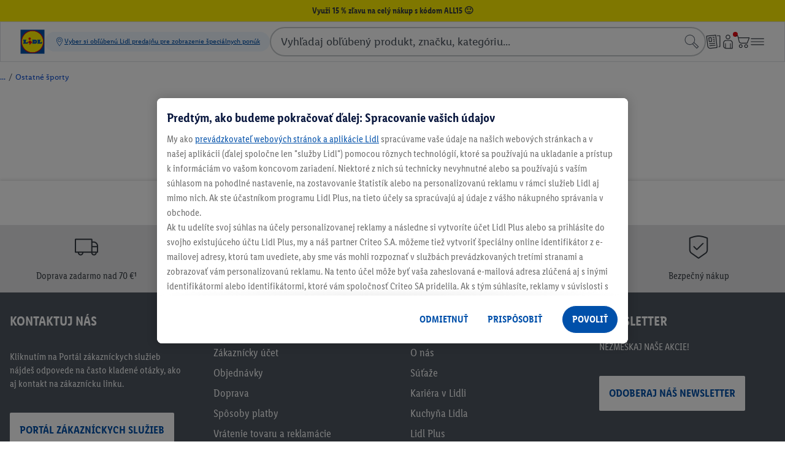

--- FILE ---
content_type: text/html;charset=UTF-8
request_url: https://www.lidl.sk/n/kameleoon-iframe
body_size: -423
content:
<?xml version="1.0" encoding="utf-8"?><!DOCTYPE html PUBLIC "-//W3C//DTD XHTML 1.0 Strict//EN" "http://www.w3.org/TR/xhtml1/DTD/xhtml1-strict.dtd"><html xml:lang="en" xmlns="http://www.w3.org/1999/xhtml" lang="en"><head><title>Kameleoon Platform</title><meta http-equiv="Content-Type" content="text/html; charset=utf-8" /><meta name="robots" content="noindex"><script>/*<![CDATA[*/ var origin = "https://www.lidl.sk"; var protocol = '://'; var domain = origin.split(protocol)[1]; var splitDomain = domain.split('www.'); var allowedDomains = [domain, splitDomain[1] || '', 'accounts.lidl.com', 'form.lidl.com']; var siteCode = "kxhppe8l9a"; /*]]>*/ /* Don't modify anything below! */ var isDomainAllowed; if (allowedDomains != null) { isDomainAllowed = function (domain) { for (var i = 0, l = allowedDomains.length; i < l; ++i) { var allowedDomain = allowedDomains[i]; if (domain.match("^" + allowedDomain.replaceAll(".", "\\.").replace("*", "(.*)") + "$")) { return true } } return false; }; } else { isDomainAllowed = function (domain) { return true; }; } var parentURLLink = document.createElement("a"); parentURLLink.href = document.referrer; if (isDomainAllowed(parentURLLink.hostname)) { try { if (window.localStorage) { localStorage.getItem("kameleoonPrivateMode"); } else { window.noLocalStorage = true; } } catch (e) { window.noLocalStorage = true; } if (!window.noLocalStorage) { window.retrieve = function () { var currentTime = new Date().getTime(); var data = {}; var deletedKeys = []; for (var i = 0, l = localStorage.length; i < l; ++i) { var key = localStorage.key(i); if (key.indexOf("kameleoon") == 0) { try { var currentData = JSON.parse(localStorage.getItem(key)); if ("kameleoonOpenTabs" != key && (currentTime > (currentData.date || currentData.expirationDate))) { deletedKeys.push(i); } else { data[key] = currentData.value; } } catch (e) { } } } for (var i = 0, l = deletedKeys.length; i < l; ++i) { localStorage.removeItem(localStorage.key(deletedKeys[i])); } return data; }; var processMessageEvent = function (event) { var eventURLLink = document.createElement("a"); eventURLLink.href = event.origin; if (!isDomainAllowed(eventURLLink.hostname)) { return; } var messageData = event.data; if (typeof messageData != "string" || messageData.indexOf("kameleoon") != 0) { return; } messageData = messageData.slice("kameleoon".length); try { messageData = JSON.parse(messageData); } catch (exception) { return; } if (!messageData.type) { return; } var objectToPost = { "callbackId": messageData.callbackId, "kameleoonMessage": true }; switch (messageData.type.toLowerCase()) { case "retrieve": objectToPost.data = window.retrieve(); break; case "set": if (messageData.key.indexOf("kameleoon") == 0) { localStorage.setItem(messageData.key, JSON.stringify(messageData.data)); } break; case "remove": if (messageData.key.indexOf("kameleoon") == 0) { localStorage.removeItem(messageData.key); } break; } if (["retrieve", "set", "remove"].indexOf(messageData.type.toLowerCase()) != -1) { event.source.postMessage(JSON.stringify(objectToPost), event.origin); } }; /* adding message event listenner */ if (window.addEventListener) { window.addEventListener("message", processMessageEvent, false); window.addEventListener ( "storage", function (event) { var keysSplit = null == event.key ? [""] : event.key.split("-"); var key = keysSplit[0]; if (-1 != key.indexOf("kameleoon")) { var value; if (null == event.newValue) { value = null; } else { try { value = JSON.parse(event.newValue).value; } catch (e) { return; } } var objectToPost = { "kameleoonMessage": true }; switch (key) { case "kameleoonExperiment": objectToPost.type = key; var experimentIdAsString = keysSplit[1]; objectToPost.experimentId = isNaN(experimentIdAsString) ? experimentIdAsString : parseInt(experimentIdAsString); var registeredVariationId; if (value == null) { registeredVariationId = null; } else { var registeredVariationIdAsString = value.split("/")[0]; registeredVariationId = isNaN(registeredVariationIdAsString) ? registeredVariationIdAsString : parseInt(registeredVariationIdAsString); } objectToPost.registeredVariationId = registeredVariationId; break; case "kameleoonGlobalPersonalizationExposition": objectToPost.type = key; objectToPost.active = value == null ? null : value.split("/")[0] == "true"; break; case "kameleoonData": case "kameleoonData-" + siteCode: case "kameleoonSimulationVisitorData": objectToPost.type = key; objectToPost.value = value == null ? null : value; break; case "kameleoonLegalConsent": objectToPost.type = key; objectToPost.saveLegalConsent = value == null ? null : value; break; } if (null != objectToPost.type) { window.parent.postMessage(JSON.stringify(objectToPost), "*"); } } }, false ); } } /* sending Kameleoon script as string */ var messageToPost = ""; if (!window.noLocalStorage) { messageToPost += "Kameleoon.Internals.configuration.useWideDomainSupport = true;"; var externalIframeDataAsString; try { externalIframeDataAsString = JSON.stringify(window.retrieve()); eval("window.testExternalIframeData = " + externalIframeDataAsString + ";delete window.testExternalIframeData;") } catch (e) { externalIframeDataAsString = JSON.stringify({}); } messageToPost += ("Kameleoon.Internals.configuration.externalIframeData = " + externalIframeDataAsString + ";"); } window.parent.postMessage(messageToPost, "*"); } if (window.parent.parent) { var resultMessage = { "kameleoonIframeData": { "type": "templatePresent", "siteCode": siteCode } }; window.parent.parent.postMessage(resultMessage, "*"); }</script></head><body></body></html>

--- FILE ---
content_type: image/svg+xml
request_url: https://www.lidl.sk/cdn/assets/icons/2.0.0/missing/lidl_icon_post-man.svg
body_size: 698
content:
<svg enable-background="new 0 0 60 60" viewBox="0 0 60 60" xmlns="http://www.w3.org/2000/svg"><g fill="#0050aa"><path d="m21 20.5001c5.1178 0 9.29211-4.07086 9.48193-9.14307h6.01807c.27612 0 .5-.22388.5-.5 0-1.38074-1.11926-2.5-2.5-2.5h-4.38171c-1.1485-3.95501-4.79786-6.85693-9.11829-6.85693-5.23828 0-9.5 4.26172-9.5 9.5s4.26172 9.5 9.5 9.5zm0-3c-3.4635 0-6.29498-2.72546-6.48193-6.14307h12.96387c-.18696 3.41761-3.01844 6.14307-6.48194 6.14307zm0-13c2.64246 0 4.91748 1.58759 5.93274 3.85693h-11.86542c1.01526-2.26934 3.29022-3.85693 5.93268-3.85693z"/><path d="m57.39447 35.71165-13-6.50037c-.56305-.28162-1.22589-.28162-1.78894 0l-13 6.50037c-.67755.3388-1.10553 1.03131-1.10553 1.78888v7.01007c0 4.35614 2.46124 8.33838 6.35754 10.28638l7.74805 3.87384c.56305.28149 1.22577.28149 1.78882 0l13-6.50006c.67761-.33875 1.10559-1.03132 1.10559-1.78882v-12.88141c0-.75757-.42798-1.45008-1.10553-1.78888zm-13.89447 6.55285-3.39587-1.69806 10.14636-5.07318 3.39563 1.69781zm0-10.14648 3.396 1.698-10.14624 5.07312-3.39587-1.69806zm-12 12.39258v-4.89215l10.5 5.24963v10.1463l-5.80127-2.90125c-2.89844-1.44824-4.69873-4.36132-4.69873-7.60253zm13.5 10.5039v-10.14642l10.5-5.24963v10.14605z"/><path d="m29.5 55.5001h-16.47412c-.17755 0-.35107-.01581-.52588-.02655v-18.97345c0-.27618-.22388-.5-.5-.5-1.38074 0-2.5 1.11926-2.5 2.5v16.22736c-2.93243-1.34052-4.97412-4.29236-4.97412-7.72736v-12c0-4.69446 3.8056-8.5 8.5-8.5h15.97412c1.88123 0 3.67725.61511 5.14117 1.72906.93109.7085 2.21771.70532 3.12024-.03918l.2124-.17517c.21857-.18036.25043-.51331.06049-.72363-2.18127-2.41565-5.26269-3.79108-8.5343-3.79108h-15.97412c-6.35126 0-11.5 5.14868-11.5 11.5v12c0 6.35126 5.14874 11.5 11.5 11.5h18.47412c.27612 0 .5-.22388.5-.5 0-1.38074-1.11926-2.5-2.5-2.5z"/></g></svg>

--- FILE ---
content_type: text/javascript; charset=utf-8
request_url: https://www.lidl.sk/p/details-view-dist/C9o7_U1B.js
body_size: 172381
content:
const __vite__mapDeps=(i,m=__vite__mapDeps,d=(m.f||(m.f=["./Bk9nHlqi.js","./BIMC125R.js","./B-pVxFW0.js","./index.BjCksCBK.css","./B91e8nVW.js","./index.BEi5i3rb.css","./Bglk4k-D.js","./index.a42gqDtr.css","./BWA2c6OM.js","./index.BqNgU3wt.css","./smzdkEpA.js","./default.CZPHuanM.css","./BBiddSRX.js","./staticlayout.BYcDLcR5.css"])))=>i.map(i=>d[i]);
var gv=Object.defineProperty;var yv=(e,t,r)=>t in e?gv(e,t,{enumerable:!0,configurable:!0,writable:!0,value:r}):e[t]=r;var cs=(e,t,r)=>yv(e,typeof t!="symbol"?t+"":t,r);(function(){const t=document.createElement("link").relList;if(t&&t.supports&&t.supports("modulepreload"))return;for(const n of document.querySelectorAll('link[rel="modulepreload"]'))s(n);new MutationObserver(n=>{for(const i of n)if(i.type==="childList")for(const a of i.addedNodes)a.tagName==="LINK"&&a.rel==="modulepreload"&&s(a)}).observe(document,{childList:!0,subtree:!0});function r(n){const i={};return n.integrity&&(i.integrity=n.integrity),n.referrerPolicy&&(i.referrerPolicy=n.referrerPolicy),n.crossOrigin==="use-credentials"?i.credentials="include":n.crossOrigin==="anonymous"?i.credentials="omit":i.credentials="same-origin",i}function s(n){if(n.ep)return;n.ep=!0;const i=r(n);fetch(n.href,i)}})();/**
* @vue/shared v3.5.26
* (c) 2018-present Yuxi (Evan) You and Vue contributors
* @license MIT
**/function yc(e){const t=Object.create(null);for(const r of e.split(","))t[r]=1;return r=>r in t}const je={},_n=[],dr=()=>{},y_=()=>!1,wi=e=>e.charCodeAt(0)===111&&e.charCodeAt(1)===110&&(e.charCodeAt(2)>122||e.charCodeAt(2)<97),Ec=e=>e.startsWith("onUpdate:"),Et=Object.assign,bc=(e,t)=>{const r=e.indexOf(t);r>-1&&e.splice(r,1)},Ev=Object.prototype.hasOwnProperty,qe=(e,t)=>Ev.call(e,t),be=Array.isArray,pn=e=>Vn(e)==="[object Map]",Wa=e=>Vn(e)==="[object Set]",bu=e=>Vn(e)==="[object Date]",bv=e=>Vn(e)==="[object RegExp]",Re=e=>typeof e=="function",lt=e=>typeof e=="string",pr=e=>typeof e=="symbol",Ze=e=>e!==null&&typeof e=="object",Tc=e=>(Ze(e)||Re(e))&&Re(e.then)&&Re(e.catch),E_=Object.prototype.toString,Vn=e=>E_.call(e),Tv=e=>Vn(e).slice(8,-1),b_=e=>Vn(e)==="[object Object]",ja=e=>lt(e)&&e!=="NaN"&&e[0]!=="-"&&""+parseInt(e,10)===e,mn=yc(",key,ref,ref_for,ref_key,onVnodeBeforeMount,onVnodeMounted,onVnodeBeforeUpdate,onVnodeUpdated,onVnodeBeforeUnmount,onVnodeUnmounted"),Ka=e=>{const t=Object.create(null);return(r=>t[r]||(t[r]=e(r)))},wv=/-\w/g,Jt=Ka(e=>e.replace(wv,t=>t.slice(1).toUpperCase())),Pv=/\B([A-Z])/g,rs=Ka(e=>e.replace(Pv,"-$1").toLowerCase()),Ya=Ka(e=>e.charAt(0).toUpperCase()+e.slice(1)),Ao=Ka(e=>e?`on${Ya(e)}`:""),Kt=(e,t)=>!Object.is(e,t),hn=(e,...t)=>{for(let r=0;r<e.length;r++)e[r](...t)},T_=(e,t,r,s=!1)=>{Object.defineProperty(e,t,{configurable:!0,enumerable:!1,writable:s,value:r})},wc=e=>{const t=parseFloat(e);return isNaN(t)?e:t},w_=e=>{const t=lt(e)?Number(e):NaN;return isNaN(t)?e:t};let Tu;const za=()=>Tu||(Tu=typeof globalThis<"u"?globalThis:typeof self<"u"?self:typeof window<"u"?window:typeof global<"u"?global:{});function bn(e){if(be(e)){const t={};for(let r=0;r<e.length;r++){const s=e[r],n=lt(s)?Av(s):bn(s);if(n)for(const i in n)t[i]=n[i]}return t}else if(lt(e)||Ze(e))return e}const Sv=/;(?![^(]*\))/g,Rv=/:([^]+)/,Cv=/\/\*[^]*?\*\//g;function Av(e){const t={};return e.replace(Cv,"").split(Sv).forEach(r=>{if(r){const s=r.split(Rv);s.length>1&&(t[s[0].trim()]=s[1].trim())}}),t}function ue(e){let t="";if(lt(e))t=e;else if(be(e))for(let r=0;r<e.length;r++){const s=ue(e[r]);s&&(t+=s+" ")}else if(Ze(e))for(const r in e)e[r]&&(t+=r+" ");return t.trim()}function Lv(e){if(!e)return null;let{class:t,style:r}=e;return t&&!lt(t)&&(e.class=ue(t)),r&&(e.style=bn(r)),e}const Ov="itemscope,allowfullscreen,formnovalidate,ismap,nomodule,novalidate,readonly",Iv=yc(Ov);function P_(e){return!!e||e===""}function Dv(e,t){if(e.length!==t.length)return!1;let r=!0;for(let s=0;r&&s<e.length;s++)r=Tn(e[s],t[s]);return r}function Tn(e,t){if(e===t)return!0;let r=bu(e),s=bu(t);if(r||s)return r&&s?e.getTime()===t.getTime():!1;if(r=pr(e),s=pr(t),r||s)return e===t;if(r=be(e),s=be(t),r||s)return r&&s?Dv(e,t):!1;if(r=Ze(e),s=Ze(t),r||s){if(!r||!s)return!1;const n=Object.keys(e).length,i=Object.keys(t).length;if(n!==i)return!1;for(const a in e){const o=e.hasOwnProperty(a),l=t.hasOwnProperty(a);if(o&&!l||!o&&l||!Tn(e[a],t[a]))return!1}}return String(e)===String(t)}function S_(e,t){return e.findIndex(r=>Tn(r,t))}const R_=e=>!!(e&&e.__v_isRef===!0),we=e=>lt(e)?e:e==null?"":be(e)||Ze(e)&&(e.toString===E_||!Re(e.toString))?R_(e)?we(e.value):JSON.stringify(e,C_,2):String(e),C_=(e,t)=>R_(t)?C_(e,t.value):pn(t)?{[`Map(${t.size})`]:[...t.entries()].reduce((r,[s,n],i)=>(r[Lo(s,i)+" =>"]=n,r),{})}:Wa(t)?{[`Set(${t.size})`]:[...t.values()].map(r=>Lo(r))}:pr(t)?Lo(t):Ze(t)&&!be(t)&&!b_(t)?String(t):t,Lo=(e,t="")=>{var r;return pr(e)?`Symbol(${(r=e.description)!=null?r:t})`:e};function kv(e){return e==null?"initial":typeof e=="string"?e===""?" ":e:String(e)}/**
* @vue/reactivity v3.5.26
* (c) 2018-present Yuxi (Evan) You and Vue contributors
* @license MIT
**/let xt;class A_{constructor(t=!1){this.detached=t,this._active=!0,this._on=0,this.effects=[],this.cleanups=[],this._isPaused=!1,this.parent=xt,!t&&xt&&(this.index=(xt.scopes||(xt.scopes=[])).push(this)-1)}get active(){return this._active}pause(){if(this._active){this._isPaused=!0;let t,r;if(this.scopes)for(t=0,r=this.scopes.length;t<r;t++)this.scopes[t].pause();for(t=0,r=this.effects.length;t<r;t++)this.effects[t].pause()}}resume(){if(this._active&&this._isPaused){this._isPaused=!1;let t,r;if(this.scopes)for(t=0,r=this.scopes.length;t<r;t++)this.scopes[t].resume();for(t=0,r=this.effects.length;t<r;t++)this.effects[t].resume()}}run(t){if(this._active){const r=xt;try{return xt=this,t()}finally{xt=r}}}on(){++this._on===1&&(this.prevScope=xt,xt=this)}off(){this._on>0&&--this._on===0&&(xt=this.prevScope,this.prevScope=void 0)}stop(t){if(this._active){this._active=!1;let r,s;for(r=0,s=this.effects.length;r<s;r++)this.effects[r].stop();for(this.effects.length=0,r=0,s=this.cleanups.length;r<s;r++)this.cleanups[r]();if(this.cleanups.length=0,this.scopes){for(r=0,s=this.scopes.length;r<s;r++)this.scopes[r].stop(!0);this.scopes.length=0}if(!this.detached&&this.parent&&!t){const n=this.parent.scopes.pop();n&&n!==this&&(this.parent.scopes[this.index]=n,n.index=this.index)}this.parent=void 0}}}function Nn(e){return new A_(e)}function Ps(){return xt}function Ks(e,t=!1){xt&&xt.cleanups.push(e)}let st;const Oo=new WeakSet;class L_{constructor(t){this.fn=t,this.deps=void 0,this.depsTail=void 0,this.flags=5,this.next=void 0,this.cleanup=void 0,this.scheduler=void 0,xt&&xt.active&&xt.effects.push(this)}pause(){this.flags|=64}resume(){this.flags&64&&(this.flags&=-65,Oo.has(this)&&(Oo.delete(this),this.trigger()))}notify(){this.flags&2&&!(this.flags&32)||this.flags&8||I_(this)}run(){if(!(this.flags&1))return this.fn();this.flags|=2,wu(this),D_(this);const t=st,r=fr;st=this,fr=!0;try{return this.fn()}finally{k_(this),st=t,fr=r,this.flags&=-3}}stop(){if(this.flags&1){for(let t=this.deps;t;t=t.nextDep)Rc(t);this.deps=this.depsTail=void 0,wu(this),this.onStop&&this.onStop(),this.flags&=-2}}trigger(){this.flags&64?Oo.add(this):this.scheduler?this.scheduler():this.runIfDirty()}runIfDirty(){ml(this)&&this.run()}get dirty(){return ml(this)}}let O_=0,ti,ri;function I_(e,t=!1){if(e.flags|=8,t){e.next=ri,ri=e;return}e.next=ti,ti=e}function Pc(){O_++}function Sc(){if(--O_>0)return;if(ri){let t=ri;for(ri=void 0;t;){const r=t.next;t.next=void 0,t.flags&=-9,t=r}}let e;for(;ti;){let t=ti;for(ti=void 0;t;){const r=t.next;if(t.next=void 0,t.flags&=-9,t.flags&1)try{t.trigger()}catch(s){e||(e=s)}t=r}}if(e)throw e}function D_(e){for(let t=e.deps;t;t=t.nextDep)t.version=-1,t.prevActiveLink=t.dep.activeLink,t.dep.activeLink=t}function k_(e){let t,r=e.depsTail,s=r;for(;s;){const n=s.prevDep;s.version===-1?(s===r&&(r=n),Rc(s),Vv(s)):t=s,s.dep.activeLink=s.prevActiveLink,s.prevActiveLink=void 0,s=n}e.deps=t,e.depsTail=r}function ml(e){for(let t=e.deps;t;t=t.nextDep)if(t.dep.version!==t.version||t.dep.computed&&(V_(t.dep.computed)||t.dep.version!==t.version))return!0;return!!e._dirty}function V_(e){if(e.flags&4&&!(e.flags&16)||(e.flags&=-17,e.globalVersion===di)||(e.globalVersion=di,!e.isSSR&&e.flags&128&&(!e.deps&&!e._dirty||!ml(e))))return;e.flags|=2;const t=e.dep,r=st,s=fr;st=e,fr=!0;try{D_(e);const n=e.fn(e._value);(t.version===0||Kt(n,e._value))&&(e.flags|=128,e._value=n,t.version++)}catch(n){throw t.version++,n}finally{st=r,fr=s,k_(e),e.flags&=-3}}function Rc(e,t=!1){const{dep:r,prevSub:s,nextSub:n}=e;if(s&&(s.nextSub=n,e.prevSub=void 0),n&&(n.prevSub=s,e.nextSub=void 0),r.subs===e&&(r.subs=s,!s&&r.computed)){r.computed.flags&=-5;for(let i=r.computed.deps;i;i=i.nextDep)Rc(i,!0)}!t&&!--r.sc&&r.map&&r.map.delete(r.key)}function Vv(e){const{prevDep:t,nextDep:r}=e;t&&(t.nextDep=r,e.prevDep=void 0),r&&(r.prevDep=t,e.nextDep=void 0)}let fr=!0;const N_=[];function Jr(){N_.push(fr),fr=!1}function Qr(){const e=N_.pop();fr=e===void 0?!0:e}function wu(e){const{cleanup:t}=e;if(e.cleanup=void 0,t){const r=st;st=void 0;try{t()}finally{st=r}}}let di=0;class Nv{constructor(t,r){this.sub=t,this.dep=r,this.version=r.version,this.nextDep=this.prevDep=this.nextSub=this.prevSub=this.prevActiveLink=void 0}}class qa{constructor(t){this.computed=t,this.version=0,this.activeLink=void 0,this.subs=void 0,this.map=void 0,this.key=void 0,this.sc=0,this.__v_skip=!0}track(t){if(!st||!fr||st===this.computed)return;let r=this.activeLink;if(r===void 0||r.sub!==st)r=this.activeLink=new Nv(st,this),st.deps?(r.prevDep=st.depsTail,st.depsTail.nextDep=r,st.depsTail=r):st.deps=st.depsTail=r,x_(r);else if(r.version===-1&&(r.version=this.version,r.nextDep)){const s=r.nextDep;s.prevDep=r.prevDep,r.prevDep&&(r.prevDep.nextDep=s),r.prevDep=st.depsTail,r.nextDep=void 0,st.depsTail.nextDep=r,st.depsTail=r,st.deps===r&&(st.deps=s)}return r}trigger(t){this.version++,di++,this.notify(t)}notify(t){Pc();try{for(let r=this.subs;r;r=r.prevSub)r.sub.notify()&&r.sub.dep.notify()}finally{Sc()}}}function x_(e){if(e.dep.sc++,e.sub.flags&4){const t=e.dep.computed;if(t&&!e.dep.subs){t.flags|=20;for(let s=t.deps;s;s=s.nextDep)x_(s)}const r=e.dep.subs;r!==e&&(e.prevSub=r,r&&(r.nextSub=e)),e.dep.subs=e}}const va=new WeakMap,Gs=Symbol(""),hl=Symbol(""),fi=Symbol("");function Mt(e,t,r){if(fr&&st){let s=va.get(e);s||va.set(e,s=new Map);let n=s.get(r);n||(s.set(r,n=new qa),n.map=s,n.key=r),n.track()}}function $r(e,t,r,s,n,i){const a=va.get(e);if(!a){di++;return}const o=l=>{l&&l.trigger()};if(Pc(),t==="clear")a.forEach(o);else{const l=be(e),u=l&&ja(r);if(l&&r==="length"){const c=Number(s);a.forEach((_,f)=>{(f==="length"||f===fi||!pr(f)&&f>=c)&&o(_)})}else switch((r!==void 0||a.has(void 0))&&o(a.get(r)),u&&o(a.get(fi)),t){case"add":l?u&&o(a.get("length")):(o(a.get(Gs)),pn(e)&&o(a.get(hl)));break;case"delete":l||(o(a.get(Gs)),pn(e)&&o(a.get(hl)));break;case"set":pn(e)&&o(a.get(Gs));break}}Sc()}function xv(e,t){const r=va.get(e);return r&&r.get(t)}function tn(e){const t=$e(e);return t===e?t:(Mt(t,"iterate",fi),Zt(e)?t:t.map(hr))}function Xa(e){return Mt(e=$e(e),"iterate",fi),e}function ms(e,t){return Or(e)?_r(e)?wn(hr(t)):wn(t):hr(t)}const Mv={__proto__:null,[Symbol.iterator](){return Io(this,Symbol.iterator,e=>ms(this,e))},concat(...e){return tn(this).concat(...e.map(t=>be(t)?tn(t):t))},entries(){return Io(this,"entries",e=>(e[1]=ms(this,e[1]),e))},every(e,t){return Nr(this,"every",e,t,void 0,arguments)},filter(e,t){return Nr(this,"filter",e,t,r=>r.map(s=>ms(this,s)),arguments)},find(e,t){return Nr(this,"find",e,t,r=>ms(this,r),arguments)},findIndex(e,t){return Nr(this,"findIndex",e,t,void 0,arguments)},findLast(e,t){return Nr(this,"findLast",e,t,r=>ms(this,r),arguments)},findLastIndex(e,t){return Nr(this,"findLastIndex",e,t,void 0,arguments)},forEach(e,t){return Nr(this,"forEach",e,t,void 0,arguments)},includes(...e){return Do(this,"includes",e)},indexOf(...e){return Do(this,"indexOf",e)},join(e){return tn(this).join(e)},lastIndexOf(...e){return Do(this,"lastIndexOf",e)},map(e,t){return Nr(this,"map",e,t,void 0,arguments)},pop(){return Wn(this,"pop")},push(...e){return Wn(this,"push",e)},reduce(e,...t){return Pu(this,"reduce",e,t)},reduceRight(e,...t){return Pu(this,"reduceRight",e,t)},shift(){return Wn(this,"shift")},some(e,t){return Nr(this,"some",e,t,void 0,arguments)},splice(...e){return Wn(this,"splice",e)},toReversed(){return tn(this).toReversed()},toSorted(e){return tn(this).toSorted(e)},toSpliced(...e){return tn(this).toSpliced(...e)},unshift(...e){return Wn(this,"unshift",e)},values(){return Io(this,"values",e=>ms(this,e))}};function Io(e,t,r){const s=Xa(e),n=s[t]();return s!==e&&!Zt(e)&&(n._next=n.next,n.next=()=>{const i=n._next();return i.done||(i.value=r(i.value)),i}),n}const Fv=Array.prototype;function Nr(e,t,r,s,n,i){const a=Xa(e),o=a!==e&&!Zt(e),l=a[t];if(l!==Fv[t]){const _=l.apply(e,i);return o?hr(_):_}let u=r;a!==e&&(o?u=function(_,f){return r.call(this,ms(e,_),f,e)}:r.length>2&&(u=function(_,f){return r.call(this,_,f,e)}));const c=l.call(a,u,s);return o&&n?n(c):c}function Pu(e,t,r,s){const n=Xa(e);let i=r;return n!==e&&(Zt(e)?r.length>3&&(i=function(a,o,l){return r.call(this,a,o,l,e)}):i=function(a,o,l){return r.call(this,a,ms(e,o),l,e)}),n[t](i,...s)}function Do(e,t,r){const s=$e(e);Mt(s,"iterate",fi);const n=s[t](...r);return(n===-1||n===!1)&&Za(r[0])?(r[0]=$e(r[0]),s[t](...r)):n}function Wn(e,t,r=[]){Jr(),Pc();const s=$e(e)[t].apply(e,r);return Sc(),Qr(),s}const Bv=yc("__proto__,__v_isRef,__isVue"),M_=new Set(Object.getOwnPropertyNames(Symbol).filter(e=>e!=="arguments"&&e!=="caller").map(e=>Symbol[e]).filter(pr));function Hv(e){pr(e)||(e=String(e));const t=$e(this);return Mt(t,"has",e),t.hasOwnProperty(e)}class F_{constructor(t=!1,r=!1){this._isReadonly=t,this._isShallow=r}get(t,r,s){if(r==="__v_skip")return t.__v_skip;const n=this._isReadonly,i=this._isShallow;if(r==="__v_isReactive")return!n;if(r==="__v_isReadonly")return n;if(r==="__v_isShallow")return i;if(r==="__v_raw")return s===(n?i?Xv:U_:i?$_:H_).get(t)||Object.getPrototypeOf(t)===Object.getPrototypeOf(s)?t:void 0;const a=be(t);if(!n){let l;if(a&&(l=Mv[r]))return l;if(r==="hasOwnProperty")return Hv}const o=Reflect.get(t,r,it(t)?t:s);if((pr(r)?M_.has(r):Bv(r))||(n||Mt(t,"get",r),i))return o;if(it(o)){const l=a&&ja(r)?o:o.value;return n&&Ze(l)?gl(l):l}return Ze(o)?n?gl(o):mr(o):o}}class B_ extends F_{constructor(t=!1){super(!1,t)}set(t,r,s,n){let i=t[r];const a=be(t)&&ja(r);if(!this._isShallow){const u=Or(i);if(!Zt(s)&&!Or(s)&&(i=$e(i),s=$e(s)),!a&&it(i)&&!it(s))return u||(i.value=s),!0}const o=a?Number(r)<t.length:qe(t,r),l=Reflect.set(t,r,s,it(t)?t:n);return t===$e(n)&&(o?Kt(s,i)&&$r(t,"set",r,s):$r(t,"add",r,s)),l}deleteProperty(t,r){const s=qe(t,r);t[r];const n=Reflect.deleteProperty(t,r);return n&&s&&$r(t,"delete",r,void 0),n}has(t,r){const s=Reflect.has(t,r);return(!pr(r)||!M_.has(r))&&Mt(t,"has",r),s}ownKeys(t){return Mt(t,"iterate",be(t)?"length":Gs),Reflect.ownKeys(t)}}class $v extends F_{constructor(t=!1){super(!0,t)}set(t,r){return!0}deleteProperty(t,r){return!0}}const Uv=new B_,Gv=new $v,Wv=new B_(!0);const vl=e=>e,Fi=e=>Reflect.getPrototypeOf(e);function jv(e,t,r){return function(...s){const n=this.__v_raw,i=$e(n),a=pn(i),o=e==="entries"||e===Symbol.iterator&&a,l=e==="keys"&&a,u=n[e](...s),c=r?vl:t?wn:hr;return!t&&Mt(i,"iterate",l?hl:Gs),{next(){const{value:_,done:f}=u.next();return f?{value:_,done:f}:{value:o?[c(_[0]),c(_[1])]:c(_),done:f}},[Symbol.iterator](){return this}}}}function Bi(e){return function(...t){return e==="delete"?!1:e==="clear"?void 0:this}}function Kv(e,t){const r={get(n){const i=this.__v_raw,a=$e(i),o=$e(n);e||(Kt(n,o)&&Mt(a,"get",n),Mt(a,"get",o));const{has:l}=Fi(a),u=t?vl:e?wn:hr;if(l.call(a,n))return u(i.get(n));if(l.call(a,o))return u(i.get(o));i!==a&&i.get(n)},get size(){const n=this.__v_raw;return!e&&Mt($e(n),"iterate",Gs),n.size},has(n){const i=this.__v_raw,a=$e(i),o=$e(n);return e||(Kt(n,o)&&Mt(a,"has",n),Mt(a,"has",o)),n===o?i.has(n):i.has(n)||i.has(o)},forEach(n,i){const a=this,o=a.__v_raw,l=$e(o),u=t?vl:e?wn:hr;return!e&&Mt(l,"iterate",Gs),o.forEach((c,_)=>n.call(i,u(c),u(_),a))}};return Et(r,e?{add:Bi("add"),set:Bi("set"),delete:Bi("delete"),clear:Bi("clear")}:{add(n){!t&&!Zt(n)&&!Or(n)&&(n=$e(n));const i=$e(this);return Fi(i).has.call(i,n)||(i.add(n),$r(i,"add",n,n)),this},set(n,i){!t&&!Zt(i)&&!Or(i)&&(i=$e(i));const a=$e(this),{has:o,get:l}=Fi(a);let u=o.call(a,n);u||(n=$e(n),u=o.call(a,n));const c=l.call(a,n);return a.set(n,i),u?Kt(i,c)&&$r(a,"set",n,i):$r(a,"add",n,i),this},delete(n){const i=$e(this),{has:a,get:o}=Fi(i);let l=a.call(i,n);l||(n=$e(n),l=a.call(i,n)),o&&o.call(i,n);const u=i.delete(n);return l&&$r(i,"delete",n,void 0),u},clear(){const n=$e(this),i=n.size!==0,a=n.clear();return i&&$r(n,"clear",void 0,void 0),a}}),["keys","values","entries",Symbol.iterator].forEach(n=>{r[n]=jv(n,e,t)}),r}function Cc(e,t){const r=Kv(e,t);return(s,n,i)=>n==="__v_isReactive"?!e:n==="__v_isReadonly"?e:n==="__v_raw"?s:Reflect.get(qe(r,n)&&n in s?r:s,n,i)}const Yv={get:Cc(!1,!1)},zv={get:Cc(!1,!0)},qv={get:Cc(!0,!1)};const H_=new WeakMap,$_=new WeakMap,U_=new WeakMap,Xv=new WeakMap;function Zv(e){switch(e){case"Object":case"Array":return 1;case"Map":case"Set":case"WeakMap":case"WeakSet":return 2;default:return 0}}function Jv(e){return e.__v_skip||!Object.isExtensible(e)?0:Zv(Tv(e))}function mr(e){return Or(e)?e:Ac(e,!1,Uv,Yv,H_)}function Wr(e){return Ac(e,!1,Wv,zv,$_)}function gl(e){return Ac(e,!0,Gv,qv,U_)}function Ac(e,t,r,s,n){if(!Ze(e)||e.__v_raw&&!(t&&e.__v_isReactive))return e;const i=Jv(e);if(i===0)return e;const a=n.get(e);if(a)return a;const o=new Proxy(e,i===2?s:r);return n.set(e,o),o}function _r(e){return Or(e)?_r(e.__v_raw):!!(e&&e.__v_isReactive)}function Or(e){return!!(e&&e.__v_isReadonly)}function Zt(e){return!!(e&&e.__v_isShallow)}function Za(e){return e?!!e.__v_raw:!1}function $e(e){const t=e&&e.__v_raw;return t?$e(t):e}function Lc(e){return!qe(e,"__v_skip")&&Object.isExtensible(e)&&T_(e,"__v_skip",!0),e}const hr=e=>Ze(e)?mr(e):e,wn=e=>Ze(e)?gl(e):e;function it(e){return e?e.__v_isRef===!0:!1}function ie(e){return G_(e,!1)}function et(e){return G_(e,!0)}function G_(e,t){return it(e)?e:new Qv(e,t)}class Qv{constructor(t,r){this.dep=new qa,this.__v_isRef=!0,this.__v_isShallow=!1,this._rawValue=r?t:$e(t),this._value=r?t:hr(t),this.__v_isShallow=r}get value(){return this.dep.track(),this._value}set value(t){const r=this._rawValue,s=this.__v_isShallow||Zt(t)||Or(t);t=s?t:$e(t),Kt(t,r)&&(this._rawValue=t,this._value=s?t:hr(t),this.dep.trigger())}}function de(e){return it(e)?e.value:e}function Vt(e){return Re(e)?e():de(e)}const eg={get:(e,t,r)=>t==="__v_raw"?e:de(Reflect.get(e,t,r)),set:(e,t,r,s)=>{const n=e[t];return it(n)&&!it(r)?(n.value=r,!0):Reflect.set(e,t,r,s)}};function W_(e){return _r(e)?e:new Proxy(e,eg)}class tg{constructor(t){this.__v_isRef=!0,this._value=void 0;const r=this.dep=new qa,{get:s,set:n}=t(r.track.bind(r),r.trigger.bind(r));this._get=s,this._set=n}get value(){return this._value=this._get()}set value(t){this._set(t)}}function rg(e){return new tg(e)}function sg(e){const t=be(e)?new Array(e.length):{};for(const r in e)t[r]=j_(e,r);return t}class ng{constructor(t,r,s){this._object=t,this._key=r,this._defaultValue=s,this.__v_isRef=!0,this._value=void 0,this._raw=$e(t);let n=!0,i=t;if(!be(t)||!ja(String(r)))do n=!Za(i)||Zt(i);while(n&&(i=i.__v_raw));this._shallow=n}get value(){let t=this._object[this._key];return this._shallow&&(t=de(t)),this._value=t===void 0?this._defaultValue:t}set value(t){if(this._shallow&&it(this._raw[this._key])){const r=this._object[this._key];if(it(r)){r.value=t;return}}this._object[this._key]=t}get dep(){return xv(this._raw,this._key)}}class ig{constructor(t){this._getter=t,this.__v_isRef=!0,this.__v_isReadonly=!0,this._value=void 0}get value(){return this._value=this._getter()}}function Oc(e,t,r){return it(e)?e:Re(e)?new ig(e):Ze(e)&&arguments.length>1?j_(e,t,r):ie(e)}function j_(e,t,r){return new ng(e,t,r)}class ag{constructor(t,r,s){this.fn=t,this.setter=r,this._value=void 0,this.dep=new qa(this),this.__v_isRef=!0,this.deps=void 0,this.depsTail=void 0,this.flags=16,this.globalVersion=di-1,this.next=void 0,this.effect=this,this.__v_isReadonly=!r,this.isSSR=s}notify(){if(this.flags|=16,!(this.flags&8)&&st!==this)return I_(this,!0),!0}get value(){const t=this.dep.track();return V_(this),t&&(t.version=this.dep.version),this._value}set value(t){this.setter&&this.setter(t)}}function og(e,t,r=!1){let s,n;return Re(e)?s=e:(s=e.get,n=e.set),new ag(s,n,r)}const Hi={},ga=new WeakMap;let Fs;function lg(e,t=!1,r=Fs){if(r){let s=ga.get(r);s||ga.set(r,s=[]),s.push(e)}}function cg(e,t,r=je){const{immediate:s,deep:n,once:i,scheduler:a,augmentJob:o,call:l}=r,u=g=>n?g:Zt(g)||n===!1||n===0?Ur(g,1):Ur(g);let c,_,f,p,v=!1,b=!1;if(it(e)?(_=()=>e.value,v=Zt(e)):_r(e)?(_=()=>u(e),v=!0):be(e)?(b=!0,v=e.some(g=>_r(g)||Zt(g)),_=()=>e.map(g=>{if(it(g))return g.value;if(_r(g))return u(g);if(Re(g))return l?l(g,2):g()})):Re(e)?t?_=l?()=>l(e,2):e:_=()=>{if(f){Jr();try{f()}finally{Qr()}}const g=Fs;Fs=c;try{return l?l(e,3,[p]):e(p)}finally{Fs=g}}:_=dr,t&&n){const g=_,y=n===!0?1/0:n;_=()=>Ur(g(),y)}const C=Ps(),D=()=>{c.stop(),C&&C.active&&bc(C.effects,c)};if(i&&t){const g=t;t=(...y)=>{g(...y),D()}}let A=b?new Array(e.length).fill(Hi):Hi;const m=g=>{if(!(!(c.flags&1)||!c.dirty&&!g))if(t){const y=c.run();if(n||v||(b?y.some((h,I)=>Kt(h,A[I])):Kt(y,A))){f&&f();const h=Fs;Fs=c;try{const I=[y,A===Hi?void 0:b&&A[0]===Hi?[]:A,p];A=y,l?l(t,3,I):t(...I)}finally{Fs=h}}}else c.run()};return o&&o(m),c=new L_(_),c.scheduler=a?()=>a(m,!1):m,p=g=>lg(g,!1,c),f=c.onStop=()=>{const g=ga.get(c);if(g){if(l)l(g,4);else for(const y of g)y();ga.delete(c)}},t?s?m(!0):A=c.run():a?a(m.bind(null,!0),!0):c.run(),D.pause=c.pause.bind(c),D.resume=c.resume.bind(c),D.stop=D,D}function Ur(e,t=1/0,r){if(t<=0||!Ze(e)||e.__v_skip||(r=r||new Map,(r.get(e)||0)>=t))return e;if(r.set(e,t),t--,it(e))Ur(e.value,t,r);else if(be(e))for(let s=0;s<e.length;s++)Ur(e[s],t,r);else if(Wa(e)||pn(e))e.forEach(s=>{Ur(s,t,r)});else if(b_(e)){for(const s in e)Ur(e[s],t,r);for(const s of Object.getOwnPropertySymbols(e))Object.prototype.propertyIsEnumerable.call(e,s)&&Ur(e[s],t,r)}return e}/**
* @vue/runtime-core v3.5.26
* (c) 2018-present Yuxi (Evan) You and Vue contributors
* @license MIT
**/function Pi(e,t,r,s){try{return s?e(...s):e()}catch(n){xn(n,t,r)}}function vr(e,t,r,s){if(Re(e)){const n=Pi(e,t,r,s);return n&&Tc(n)&&n.catch(i=>{xn(i,t,r)}),n}if(be(e)){const n=[];for(let i=0;i<e.length;i++)n.push(vr(e[i],t,r,s));return n}}function xn(e,t,r,s=!0){const n=t?t.vnode:null,{errorHandler:i,throwUnhandledErrorInProduction:a}=t&&t.appContext.config||je;if(t){let o=t.parent;const l=t.proxy,u=`https://vuejs.org/error-reference/#runtime-${r}`;for(;o;){const c=o.ec;if(c){for(let _=0;_<c.length;_++)if(c[_](e,l,u)===!1)return}o=o.parent}if(i){Jr(),Pi(i,null,10,[e,l,u]),Qr();return}}ug(e,r,n,s,a)}function ug(e,t,r,s=!0,n=!1){if(n)throw e;console.error(e)}const Gt=[];let Sr=-1;const vn=[];let hs=null,ln=0;const K_=Promise.resolve();let ya=null;function Ct(e){const t=ya||K_;return e?t.then(this?e.bind(this):e):t}function dg(e){let t=Sr+1,r=Gt.length;for(;t<r;){const s=t+r>>>1,n=Gt[s],i=_i(n);i<e||i===e&&n.flags&2?t=s+1:r=s}return t}function Ic(e){if(!(e.flags&1)){const t=_i(e),r=Gt[Gt.length-1];!r||!(e.flags&2)&&t>=_i(r)?Gt.push(e):Gt.splice(dg(t),0,e),e.flags|=1,Y_()}}function Y_(){ya||(ya=K_.then(z_))}function Ea(e){be(e)?vn.push(...e):hs&&e.id===-1?hs.splice(ln+1,0,e):e.flags&1||(vn.push(e),e.flags|=1),Y_()}function Su(e,t,r=Sr+1){for(;r<Gt.length;r++){const s=Gt[r];if(s&&s.flags&2){if(e&&s.id!==e.uid)continue;Gt.splice(r,1),r--,s.flags&4&&(s.flags&=-2),s(),s.flags&4||(s.flags&=-2)}}}function ba(e){if(vn.length){const t=[...new Set(vn)].sort((r,s)=>_i(r)-_i(s));if(vn.length=0,hs){hs.push(...t);return}for(hs=t,ln=0;ln<hs.length;ln++){const r=hs[ln];r.flags&4&&(r.flags&=-2),r.flags&8||r(),r.flags&=-2}hs=null,ln=0}}const _i=e=>e.id==null?e.flags&2?-1:1/0:e.id;function z_(e){try{for(Sr=0;Sr<Gt.length;Sr++){const t=Gt[Sr];t&&!(t.flags&8)&&(t.flags&4&&(t.flags&=-2),Pi(t,t.i,t.i?15:14),t.flags&4||(t.flags&=-2))}}finally{for(;Sr<Gt.length;Sr++){const t=Gt[Sr];t&&(t.flags&=-2)}Sr=-1,Gt.length=0,ba(),ya=null,(Gt.length||vn.length)&&z_()}}let kt=null,q_=null;function Ta(e){const t=kt;return kt=e,q_=e&&e.type.__scopeId||null,t}function De(e,t=kt,r){if(!t||e._n)return e;const s=(...n)=>{s._d&&Ca(-1);const i=Ta(t);let a;try{a=e(...n)}finally{Ta(i),s._d&&Ca(1)}return a};return s._n=!0,s._c=!0,s._d=!0,s}function Hs(e,t){if(kt===null)return e;const r=so(kt),s=e.dirs||(e.dirs=[]);for(let n=0;n<t.length;n++){let[i,a,o,l=je]=t[n];i&&(Re(i)&&(i={mounted:i,updated:i}),i.deep&&Ur(a),s.push({dir:i,instance:r,value:a,oldValue:void 0,arg:o,modifiers:l}))}return e}function Rr(e,t,r,s){const n=e.dirs,i=t&&t.dirs;for(let a=0;a<n.length;a++){const o=n[a];i&&(o.oldValue=i[a].value);let l=o.dir[s];l&&(Jr(),vr(l,r,8,[e.el,o,e,t]),Qr())}}function Kr(e,t){if(Dt){let r=Dt.provides;const s=Dt.parent&&Dt.parent.provides;s===r&&(r=Dt.provides=Object.create(s)),r[e]=t}}function tt(e,t,r=!1){const s=rt();if(s||Ws){let n=Ws?Ws._context.provides:s?s.parent==null||s.ce?s.vnode.appContext&&s.vnode.appContext.provides:s.parent.provides:void 0;if(n&&e in n)return n[e];if(arguments.length>1)return r&&Re(t)?t.call(s&&s.proxy):t}}function ss(){return!!(rt()||Ws)}const fg=Symbol.for("v-scx"),_g=()=>tt(fg);function Ir(e,t){return Ja(e,null,t)}function pg(e,t){return Ja(e,null,{flush:"sync"})}function xe(e,t,r){return Ja(e,t,r)}function Ja(e,t,r=je){const{immediate:s,deep:n,flush:i,once:a}=r,o=Et({},r),l=t&&s||!t&&i!=="post";let u;if(Sn){if(i==="sync"){const p=_g();u=p.__watcherHandles||(p.__watcherHandles=[])}else if(!l){const p=()=>{};return p.stop=dr,p.resume=dr,p.pause=dr,p}}const c=Dt;o.call=(p,v,b)=>vr(p,c,v,b);let _=!1;i==="post"?o.scheduler=p=>{yt(p,c&&c.suspense)}:i!=="sync"&&(_=!0,o.scheduler=(p,v)=>{v?p():Ic(p)}),o.augmentJob=p=>{t&&(p.flags|=4),_&&(p.flags|=2,c&&(p.id=c.uid,p.i=c))};const f=cg(e,t,o);return Sn&&(u?u.push(f):l&&f()),f}function mg(e,t,r){const s=this.proxy,n=lt(e)?e.includes(".")?X_(s,e):()=>s[e]:e.bind(s,s);let i;Re(t)?i=t:(i=t.handler,r=t);const a=qs(this),o=Ja(n,i.bind(s),r);return a(),o}function X_(e,t){const r=t.split(".");return()=>{let s=e;for(let n=0;n<r.length&&s;n++)s=s[r[n]];return s}}const Z_=Symbol("_vte"),J_=e=>e.__isTeleport,si=e=>e&&(e.disabled||e.disabled===""),Ru=e=>e&&(e.defer||e.defer===""),Cu=e=>typeof SVGElement<"u"&&e instanceof SVGElement,Au=e=>typeof MathMLElement=="function"&&e instanceof MathMLElement,yl=(e,t)=>{const r=e&&e.to;return lt(r)?t?t(r):null:r},Q_={name:"Teleport",__isTeleport:!0,process(e,t,r,s,n,i,a,o,l,u){const{mc:c,pc:_,pbc:f,o:{insert:p,querySelector:v,createText:b,createComment:C}}=u,D=si(t.props);let{shapeFlag:A,children:m,dynamicChildren:g}=t;if(e==null){const y=t.el=b(""),h=t.anchor=b("");p(y,r,s),p(h,r,s);const I=(P,N)=>{A&16&&c(m,P,N,n,i,a,o,l)},L=()=>{const P=t.target=yl(t.props,v),N=ep(P,t,b,p);P&&(a!=="svg"&&Cu(P)?a="svg":a!=="mathml"&&Au(P)&&(a="mathml"),n&&n.isCE&&(n.ce._teleportTargets||(n.ce._teleportTargets=new Set)).add(P),D||(I(P,N),na(t,!1)))};D&&(I(r,h),na(t,!0)),Ru(t.props)?(t.el.__isMounted=!1,yt(()=>{L(),delete t.el.__isMounted},i)):L()}else{if(Ru(t.props)&&e.el.__isMounted===!1){yt(()=>{Q_.process(e,t,r,s,n,i,a,o,l,u)},i);return}t.el=e.el,t.targetStart=e.targetStart;const y=t.anchor=e.anchor,h=t.target=e.target,I=t.targetAnchor=e.targetAnchor,L=si(e.props),P=L?r:h,N=L?y:I;if(a==="svg"||Cu(h)?a="svg":(a==="mathml"||Au(h))&&(a="mathml"),g?(f(e.dynamicChildren,g,P,n,i,a,o),Bc(e,t,!0)):l||_(e,t,P,N,n,i,a,o,!1),D)L?t.props&&e.props&&t.props.to!==e.props.to&&(t.props.to=e.props.to):$i(t,r,y,u,1);else if((t.props&&t.props.to)!==(e.props&&e.props.to)){const W=t.target=yl(t.props,v);W&&$i(t,W,null,u,0)}else L&&$i(t,h,I,u,1);na(t,D)}},remove(e,t,r,{um:s,o:{remove:n}},i){const{shapeFlag:a,children:o,anchor:l,targetStart:u,targetAnchor:c,target:_,props:f}=e;if(_&&(n(u),n(c)),i&&n(l),a&16){const p=i||!si(f);for(let v=0;v<o.length;v++){const b=o[v];s(b,t,r,p,!!b.dynamicChildren)}}},move:$i,hydrate:hg};function $i(e,t,r,{o:{insert:s},m:n},i=2){i===0&&s(e.targetAnchor,t,r);const{el:a,anchor:o,shapeFlag:l,children:u,props:c}=e,_=i===2;if(_&&s(a,t,r),(!_||si(c))&&l&16)for(let f=0;f<u.length;f++)n(u[f],t,r,2);_&&s(o,t,r)}function hg(e,t,r,s,n,i,{o:{nextSibling:a,parentNode:o,querySelector:l,insert:u,createText:c}},_){function f(b,C,D,A){C.anchor=_(a(b),C,o(b),r,s,n,i),C.targetStart=D,C.targetAnchor=A}const p=t.target=yl(t.props,l),v=si(t.props);if(p){const b=p._lpa||p.firstChild;if(t.shapeFlag&16)if(v)f(e,t,b,b&&a(b));else{t.anchor=a(e);let C=b;for(;C;){if(C&&C.nodeType===8){if(C.data==="teleport start anchor")t.targetStart=C;else if(C.data==="teleport anchor"){t.targetAnchor=C,p._lpa=t.targetAnchor&&a(t.targetAnchor);break}}C=a(C)}t.targetAnchor||ep(p,t,c,u),_(b&&a(b),t,p,r,s,n,i)}na(t,v)}else v&&t.shapeFlag&16&&f(e,t,e,a(e));return t.anchor&&a(t.anchor)}const Dc=Q_;function na(e,t){const r=e.ctx;if(r&&r.ut){let s,n;for(t?(s=e.el,n=e.anchor):(s=e.targetStart,n=e.targetAnchor);s&&s!==n;)s.nodeType===1&&s.setAttribute("data-v-owner",r.uid),s=s.nextSibling;r.ut()}}function ep(e,t,r,s){const n=t.targetStart=r(""),i=t.targetAnchor=r("");return n[Z_]=i,e&&(s(n,e),s(i,e)),i}const Hr=Symbol("_leaveCb"),Ui=Symbol("_enterCb");function tp(){const e={isMounted:!1,isLeaving:!1,isUnmounting:!1,leavingVNodes:new Map};return ht(()=>{e.isMounted=!0}),Ss(()=>{e.isUnmounting=!0}),e}const tr=[Function,Array],rp={mode:String,appear:Boolean,persisted:Boolean,onBeforeEnter:tr,onEnter:tr,onAfterEnter:tr,onEnterCancelled:tr,onBeforeLeave:tr,onLeave:tr,onAfterLeave:tr,onLeaveCancelled:tr,onBeforeAppear:tr,onAppear:tr,onAfterAppear:tr,onAppearCancelled:tr},sp=e=>{const t=e.subTree;return t.component?sp(t.component):t},vg={name:"BaseTransition",props:rp,setup(e,{slots:t}){const r=rt(),s=tp();return()=>{const n=t.default&&kc(t.default(),!0);if(!n||!n.length)return;const i=np(n),a=$e(e),{mode:o}=a;if(s.isLeaving)return ko(i);const l=Lu(i);if(!l)return ko(i);let u=pi(l,a,s,r,_=>u=_);l.type!==pt&&Ts(l,u);let c=r.subTree&&Lu(r.subTree);if(c&&c.type!==pt&&!lr(c,l)&&sp(r).type!==pt){let _=pi(c,a,s,r);if(Ts(c,_),o==="out-in"&&l.type!==pt)return s.isLeaving=!0,_.afterLeave=()=>{s.isLeaving=!1,r.job.flags&8||r.update(),delete _.afterLeave,c=void 0},ko(i);o==="in-out"&&l.type!==pt?_.delayLeave=(f,p,v)=>{const b=ip(s,c);b[String(c.key)]=c,f[Hr]=()=>{p(),f[Hr]=void 0,delete u.delayedLeave,c=void 0},u.delayedLeave=()=>{v(),delete u.delayedLeave,c=void 0}}:c=void 0}else c&&(c=void 0);return i}}};function np(e){let t=e[0];if(e.length>1){for(const r of e)if(r.type!==pt){t=r;break}}return t}const gg=vg;function ip(e,t){const{leavingVNodes:r}=e;let s=r.get(t.type);return s||(s=Object.create(null),r.set(t.type,s)),s}function pi(e,t,r,s,n){const{appear:i,mode:a,persisted:o=!1,onBeforeEnter:l,onEnter:u,onAfterEnter:c,onEnterCancelled:_,onBeforeLeave:f,onLeave:p,onAfterLeave:v,onLeaveCancelled:b,onBeforeAppear:C,onAppear:D,onAfterAppear:A,onAppearCancelled:m}=t,g=String(e.key),y=ip(r,e),h=(P,N)=>{P&&vr(P,s,9,N)},I=(P,N)=>{const W=N[1];h(P,N),be(P)?P.every(M=>M.length<=1)&&W():P.length<=1&&W()},L={mode:a,persisted:o,beforeEnter(P){let N=l;if(!r.isMounted)if(i)N=C||l;else return;P[Hr]&&P[Hr](!0);const W=y[g];W&&lr(e,W)&&W.el[Hr]&&W.el[Hr](),h(N,[P])},enter(P){let N=u,W=c,M=_;if(!r.isMounted)if(i)N=D||u,W=A||c,M=m||_;else return;let U=!1;const te=P[Ui]=ce=>{U||(U=!0,ce?h(M,[P]):h(W,[P]),L.delayedLeave&&L.delayedLeave(),P[Ui]=void 0)};N?I(N,[P,te]):te()},leave(P,N){const W=String(e.key);if(P[Ui]&&P[Ui](!0),r.isUnmounting)return N();h(f,[P]);let M=!1;const U=P[Hr]=te=>{M||(M=!0,N(),te?h(b,[P]):h(v,[P]),P[Hr]=void 0,y[W]===e&&delete y[W])};y[W]=e,p?I(p,[P,U]):U()},clone(P){const N=pi(P,t,r,s,n);return n&&n(N),N}};return L}function ko(e){if(Si(e))return e=es(e),e.children=null,e}function Lu(e){if(!Si(e))return J_(e.type)&&e.children?np(e.children):e;if(e.component)return e.component.subTree;const{shapeFlag:t,children:r}=e;if(r){if(t&16)return r[0];if(t&32&&Re(r.default))return r.default()}}function Ts(e,t){e.shapeFlag&6&&e.component?(e.transition=t,Ts(e.component.subTree,t)):e.shapeFlag&128?(e.ssContent.transition=t.clone(e.ssContent),e.ssFallback.transition=t.clone(e.ssFallback)):e.transition=t}function kc(e,t=!1,r){let s=[],n=0;for(let i=0;i<e.length;i++){let a=e[i];const o=r==null?a.key:String(r)+String(a.key!=null?a.key:i);a.type===Fe?(a.patchFlag&128&&n++,s=s.concat(kc(a.children,t,o))):(t||a.type!==pt)&&s.push(o!=null?es(a,{key:o}):a)}if(n>1)for(let i=0;i<s.length;i++)s[i].patchFlag=-2;return s}function Pe(e,t){return Re(e)?Et({name:e.name},t,{setup:e}):e}function HI(){const e=rt();return e?(e.appContext.config.idPrefix||"v")+"-"+e.ids[0]+e.ids[1]++:""}function Vc(e){e.ids=[e.ids[0]+e.ids[2]+++"-",0,0]}function ap(e){const t=rt(),r=et(null);if(t){const n=t.refs===je?t.refs={}:t.refs;Object.defineProperty(n,e,{enumerable:!0,get:()=>r.value,set:i=>r.value=i})}return r}const wa=new WeakMap;function gn(e,t,r,s,n=!1){if(be(e)){e.forEach((v,b)=>gn(v,t&&(be(t)?t[b]:t),r,s,n));return}if(Yr(s)&&!n){s.shapeFlag&512&&s.type.__asyncResolved&&s.component.subTree.component&&gn(e,t,r,s.component.subTree);return}const i=s.shapeFlag&4?so(s.component):s.el,a=n?null:i,{i:o,r:l}=e,u=t&&t.r,c=o.refs===je?o.refs={}:o.refs,_=o.setupState,f=$e(_),p=_===je?y_:v=>qe(f,v);if(u!=null&&u!==l){if(Ou(t),lt(u))c[u]=null,p(u)&&(_[u]=null);else if(it(u)){u.value=null;const v=t;v.k&&(c[v.k]=null)}}if(Re(l))Pi(l,o,12,[a,c]);else{const v=lt(l),b=it(l);if(v||b){const C=()=>{if(e.f){const D=v?p(l)?_[l]:c[l]:l.value;if(n)be(D)&&bc(D,i);else if(be(D))D.includes(i)||D.push(i);else if(v)c[l]=[i],p(l)&&(_[l]=c[l]);else{const A=[i];l.value=A,e.k&&(c[e.k]=A)}}else v?(c[l]=a,p(l)&&(_[l]=a)):b&&(l.value=a,e.k&&(c[e.k]=a))};if(a){const D=()=>{C(),wa.delete(e)};D.id=-1,wa.set(e,D),yt(D,r)}else Ou(e),C()}}}function Ou(e){const t=wa.get(e);t&&(t.flags|=8,wa.delete(e))}let Iu=!1;const rn=()=>{Iu||(console.error("Hydration completed but contains mismatches."),Iu=!0)},yg=e=>e.namespaceURI.includes("svg")&&e.tagName!=="foreignObject",Eg=e=>e.namespaceURI.includes("MathML"),Gi=e=>{if(e.nodeType===1){if(yg(e))return"svg";if(Eg(e))return"mathml"}},dn=e=>e.nodeType===8;function bg(e){const{mt:t,p:r,o:{patchProp:s,createText:n,nextSibling:i,parentNode:a,remove:o,insert:l,createComment:u}}=e,c=(m,g)=>{if(!g.hasChildNodes()){r(null,m,g),ba(),g._vnode=m;return}_(g.firstChild,m,null,null,null),ba(),g._vnode=m},_=(m,g,y,h,I,L=!1)=>{L=L||!!g.dynamicChildren;const P=dn(m)&&m.data==="[",N=()=>b(m,g,y,h,I,P),{type:W,ref:M,shapeFlag:U,patchFlag:te}=g;let ce=m.nodeType;g.el=m,te===-2&&(L=!1,g.dynamicChildren=null);let Q=null;switch(W){case zr:ce!==3?g.children===""?(l(g.el=n(""),a(m),m),Q=m):Q=N():(m.data!==g.children&&(rn(),m.data=g.children),Q=i(m));break;case pt:A(m)?(Q=i(m),D(g.el=m.content.firstChild,m,y)):ce!==8||P?Q=N():Q=i(m);break;case En:if(P&&(m=i(m),ce=m.nodeType),ce===1||ce===3){Q=m;const Z=!g.children.length;for(let oe=0;oe<g.staticCount;oe++)Z&&(g.children+=Q.nodeType===1?Q.outerHTML:Q.data),oe===g.staticCount-1&&(g.anchor=Q),Q=i(Q);return P?i(Q):Q}else N();break;case Fe:P?Q=v(m,g,y,h,I,L):Q=N();break;default:if(U&1)(ce!==1||g.type.toLowerCase()!==m.tagName.toLowerCase())&&!A(m)?Q=N():Q=f(m,g,y,h,I,L);else if(U&6){g.slotScopeIds=I;const Z=a(m);if(P?Q=C(m):dn(m)&&m.data==="teleport start"?Q=C(m,m.data,"teleport end"):Q=i(m),t(g,Z,null,y,h,Gi(Z),L),Yr(g)&&!g.type.__asyncResolved){let oe;P?(oe=me(Fe),oe.anchor=Q?Q.previousSibling:Z.lastChild):oe=m.nodeType===3?At(""):me("div"),oe.el=m,g.component.subTree=oe}}else U&64?ce!==8?Q=N():Q=g.type.hydrate(m,g,y,h,I,L,e,p):U&128&&(Q=g.type.hydrate(m,g,y,h,Gi(a(m)),I,L,e,_))}return M!=null&&gn(M,null,h,g),Q},f=(m,g,y,h,I,L)=>{L=L||!!g.dynamicChildren;const{type:P,props:N,patchFlag:W,shapeFlag:M,dirs:U,transition:te}=g,ce=P==="input"||P==="option";if(ce||W!==-1){U&&Rr(g,null,y,"created");let Q=!1;if(A(m)){Q=Op(null,te)&&y&&y.vnode.props&&y.vnode.props.appear;const oe=m.content.firstChild;if(Q){const ge=oe.getAttribute("class");ge&&(oe.$cls=ge),te.beforeEnter(oe)}D(oe,m,y),g.el=m=oe}if(M&16&&!(N&&(N.innerHTML||N.textContent))){let oe=p(m.firstChild,g,m,y,h,I,L);for(;oe;){Wi(m,1)||rn();const ge=oe;oe=oe.nextSibling,o(ge)}}else if(M&8){let oe=g.children;oe[0]===`
`&&(m.tagName==="PRE"||m.tagName==="TEXTAREA")&&(oe=oe.slice(1));const{textContent:ge}=m;ge!==oe&&ge!==oe.replace(/\r\n|\r/g,`
`)&&(Wi(m,0)||rn(),m.textContent=g.children)}if(N){if(ce||!L||W&48){const oe=m.tagName.includes("-");for(const ge in N)(ce&&(ge.endsWith("value")||ge==="indeterminate")||wi(ge)&&!mn(ge)||ge[0]==="."||oe)&&s(m,ge,null,N[ge],void 0,y)}else if(N.onClick)s(m,"onClick",null,N.onClick,void 0,y);else if(W&4&&_r(N.style))for(const oe in N.style)N.style[oe]}let Z;(Z=N&&N.onVnodeBeforeMount)&&jt(Z,y,g),U&&Rr(g,null,y,"beforeMount"),((Z=N&&N.onVnodeMounted)||U||Q)&&Vp(()=>{Z&&jt(Z,y,g),Q&&te.enter(m),U&&Rr(g,null,y,"mounted")},h)}return m.nextSibling},p=(m,g,y,h,I,L,P)=>{P=P||!!g.dynamicChildren;const N=g.children,W=N.length;for(let M=0;M<W;M++){const U=P?N[M]:N[M]=Xt(N[M]),te=U.type===zr;m?(te&&!P&&M+1<W&&Xt(N[M+1]).type===zr&&(l(n(m.data.slice(U.children.length)),y,i(m)),m.data=U.children),m=_(m,U,h,I,L,P)):te&&!U.children?l(U.el=n(""),y):(Wi(y,1)||rn(),r(null,U,y,null,h,I,Gi(y),L))}return m},v=(m,g,y,h,I,L)=>{const{slotScopeIds:P}=g;P&&(I=I?I.concat(P):P);const N=a(m),W=p(i(m),g,N,y,h,I,L);return W&&dn(W)&&W.data==="]"?i(g.anchor=W):(rn(),l(g.anchor=u("]"),N,W),W)},b=(m,g,y,h,I,L)=>{if(Wi(m.parentElement,1)||rn(),g.el=null,L){const W=C(m);for(;;){const M=i(m);if(M&&M!==W)o(M);else break}}const P=i(m),N=a(m);return o(m),r(null,g,N,P,y,h,Gi(N),I),y&&(y.vnode.el=g.el,ro(y,g.el)),P},C=(m,g="[",y="]")=>{let h=0;for(;m;)if(m=i(m),m&&dn(m)&&(m.data===g&&h++,m.data===y)){if(h===0)return i(m);h--}return m},D=(m,g,y)=>{const h=g.parentNode;h&&h.replaceChild(m,g);let I=y;for(;I;)I.vnode.el===g&&(I.vnode.el=I.subTree.el=m),I=I.parent},A=m=>m.nodeType===1&&m.tagName==="TEMPLATE";return[c,_]}const Du="data-allow-mismatch",Tg={0:"text",1:"children",2:"class",3:"style",4:"attribute"};function Wi(e,t){if(t===0||t===1)for(;e&&!e.hasAttribute(Du);)e=e.parentElement;const r=e&&e.getAttribute(Du);if(r==null)return!1;if(r==="")return!0;{const s=r.split(",");return t===0&&s.includes("children")?!0:s.includes(Tg[t])}}za().requestIdleCallback;za().cancelIdleCallback;function wg(e,t){if(dn(e)&&e.data==="["){let r=1,s=e.nextSibling;for(;s;){if(s.nodeType===1){if(t(s)===!1)break}else if(dn(s))if(s.data==="]"){if(--r===0)break}else s.data==="["&&r++;s=s.nextSibling}}else t(e)}const Yr=e=>!!e.type.__asyncLoader;function ku(e){Re(e)&&(e={loader:e});const{loader:t,loadingComponent:r,errorComponent:s,delay:n=200,hydrate:i,timeout:a,suspensible:o=!0,onError:l}=e;let u=null,c,_=0;const f=()=>(_++,u=null,p()),p=()=>{let v;return u||(v=u=t().catch(b=>{if(b=b instanceof Error?b:new Error(String(b)),l)return new Promise((C,D)=>{l(b,()=>C(f()),()=>D(b),_+1)});throw b}).then(b=>v!==u&&u?u:(b&&(b.__esModule||b[Symbol.toStringTag]==="Module")&&(b=b.default),c=b,b)))};return Pe({name:"AsyncComponentWrapper",__asyncLoader:p,__asyncHydrate(v,b,C){let D=!1;(b.bu||(b.bu=[])).push(()=>D=!0);const A=()=>{D||C()},m=i?()=>{const g=i(A,y=>wg(v,y));g&&(b.bum||(b.bum=[])).push(g)}:A;c?m():p().then(()=>!b.isUnmounted&&m())},get __asyncResolved(){return c},setup(){const v=Dt;if(Vc(v),c)return()=>ji(c,v);const b=m=>{u=null,xn(m,v,13,!s)};if(o&&v.suspense||Sn)return p().then(m=>()=>ji(m,v)).catch(m=>(b(m),()=>s?me(s,{error:m}):null));const C=ie(!1),D=ie(),A=ie(!!n);return n&&setTimeout(()=>{A.value=!1},n),a!=null&&setTimeout(()=>{if(!C.value&&!D.value){const m=new Error(`Async component timed out after ${a}ms.`);b(m),D.value=m}},a),p().then(()=>{C.value=!0,v.parent&&Si(v.parent.vnode)&&v.parent.update()}).catch(m=>{b(m),D.value=m}),()=>{if(C.value&&c)return ji(c,v);if(D.value&&s)return me(s,{error:D.value});if(r&&!A.value)return ji(r,v)}}})}function ji(e,t){const{ref:r,props:s,children:n,ce:i}=t.vnode,a=me(e,s,n);return a.ref=r,a.ce=i,delete t.vnode.ce,a}const Si=e=>e.type.__isKeepAlive,Pg={name:"KeepAlive",__isKeepAlive:!0,props:{include:[String,RegExp,Array],exclude:[String,RegExp,Array],max:[String,Number]},setup(e,{slots:t}){const r=rt(),s=r.ctx;if(!s.renderer)return()=>{const A=t.default&&t.default();return A&&A.length===1?A[0]:A};const n=new Map,i=new Set;let a=null;const o=r.suspense,{renderer:{p:l,m:u,um:c,o:{createElement:_}}}=s,f=_("div");s.activate=(A,m,g,y,h)=>{const I=A.component;u(A,m,g,0,o),l(I.vnode,A,m,g,I,o,y,A.slotScopeIds,h),yt(()=>{I.isDeactivated=!1,I.a&&hn(I.a);const L=A.props&&A.props.onVnodeMounted;L&&jt(L,I.parent,A)},o)},s.deactivate=A=>{const m=A.component;Sa(m.m),Sa(m.a),u(A,f,null,1,o),yt(()=>{m.da&&hn(m.da);const g=A.props&&A.props.onVnodeUnmounted;g&&jt(g,m.parent,A),m.isDeactivated=!0},o)};function p(A){Vo(A),c(A,r,o,!0)}function v(A){n.forEach((m,g)=>{const y=Al(Yr(m)?m.type.__asyncResolved||{}:m.type);y&&!A(y)&&b(g)})}function b(A){const m=n.get(A);m&&(!a||!lr(m,a))?p(m):a&&Vo(a),n.delete(A),i.delete(A)}xe(()=>[e.include,e.exclude],([A,m])=>{A&&v(g=>Jn(A,g)),m&&v(g=>!Jn(m,g))},{flush:"post",deep:!0});let C=null;const D=()=>{C!=null&&(Ra(r.subTree.type)?yt(()=>{n.set(C,Ki(r.subTree))},r.subTree.suspense):n.set(C,Ki(r.subTree)))};return ht(D),Mn(D),Ss(()=>{n.forEach(A=>{const{subTree:m,suspense:g}=r,y=Ki(m);if(A.type===y.type&&A.key===y.key){Vo(y);const h=y.component.da;h&&yt(h,g);return}p(A)})}),()=>{if(C=null,!t.default)return a=null;const A=t.default(),m=A[0];if(A.length>1)return a=null,A;if(!zs(m)||!(m.shapeFlag&4)&&!(m.shapeFlag&128))return a=null,m;let g=Ki(m);if(g.type===pt)return a=null,g;const y=g.type,h=Al(Yr(g)?g.type.__asyncResolved||{}:y),{include:I,exclude:L,max:P}=e;if(I&&(!h||!Jn(I,h))||L&&h&&Jn(L,h))return g.shapeFlag&=-257,a=g,m;const N=g.key==null?y:g.key,W=n.get(N);return g.el&&(g=es(g),m.shapeFlag&128&&(m.ssContent=g)),C=N,W?(g.el=W.el,g.component=W.component,g.transition&&Ts(g,g.transition),g.shapeFlag|=512,i.delete(N),i.add(N)):(i.add(N),P&&i.size>parseInt(P,10)&&b(i.values().next().value)),g.shapeFlag|=256,a=g,Ra(m.type)?m:g}}},Sg=Pg;function Jn(e,t){return be(e)?e.some(r=>Jn(r,t)):lt(e)?e.split(",").includes(t):bv(e)?(e.lastIndex=0,e.test(t)):!1}function op(e,t){cp(e,"a",t)}function lp(e,t){cp(e,"da",t)}function cp(e,t,r=Dt){const s=e.__wdc||(e.__wdc=()=>{let n=r;for(;n;){if(n.isDeactivated)return;n=n.parent}return e()});if(Qa(t,s,r),r){let n=r.parent;for(;n&&n.parent;)Si(n.parent.vnode)&&Rg(s,t,r,n),n=n.parent}}function Rg(e,t,r,s){const n=Qa(t,e,s,!0);Rs(()=>{bc(s[t],n)},r)}function Vo(e){e.shapeFlag&=-257,e.shapeFlag&=-513}function Ki(e){return e.shapeFlag&128?e.ssContent:e}function Qa(e,t,r=Dt,s=!1){if(r){const n=r[e]||(r[e]=[]),i=t.__weh||(t.__weh=(...a)=>{Jr();const o=qs(r),l=vr(t,r,e,a);return o(),Qr(),l});return s?n.unshift(i):n.push(i),i}}const ns=e=>(t,r=Dt)=>{(!Sn||e==="sp")&&Qa(e,(...s)=>t(...s),r)},eo=ns("bm"),ht=ns("m"),up=ns("bu"),Mn=ns("u"),Ss=ns("bum"),Rs=ns("um"),Cg=ns("sp"),Ag=ns("rtg"),Lg=ns("rtc");function dp(e,t=Dt){Qa("ec",e,t)}const Nc="components",Og="directives";function $I(e,t){return xc(Nc,e,!0,t)||e}const fp=Symbol.for("v-ndc");function nr(e){return lt(e)?xc(Nc,e,!1)||e:e||fp}function UI(e){return xc(Og,e)}function xc(e,t,r=!0,s=!1){const n=kt||Dt;if(n){const i=n.type;if(e===Nc){const o=Al(i,!1);if(o&&(o===t||o===Jt(t)||o===Ya(Jt(t))))return i}const a=Vu(n[e]||i[e],t)||Vu(n.appContext[e],t);return!a&&s?i:a}}function Vu(e,t){return e&&(e[t]||e[Jt(t)]||e[Ya(Jt(t))])}function Ys(e,t,r,s){let n;const i=r,a=be(e);if(a||lt(e)){const o=a&&_r(e);let l=!1,u=!1;o&&(l=!Zt(e),u=Or(e),e=Xa(e)),n=new Array(e.length);for(let c=0,_=e.length;c<_;c++)n[c]=t(l?u?wn(hr(e[c])):hr(e[c]):e[c],c,void 0,i)}else if(typeof e=="number"){n=new Array(e);for(let o=0;o<e;o++)n[o]=t(o+1,o,void 0,i)}else if(Ze(e))if(e[Symbol.iterator])n=Array.from(e,(o,l)=>t(o,l,void 0,i));else{const o=Object.keys(e);n=new Array(o.length);for(let l=0,u=o.length;l<u;l++){const c=o[l];n[l]=t(e[c],c,l,i)}}else n=[];return n}function Ig(e,t){for(let r=0;r<t.length;r++){const s=t[r];if(be(s))for(let n=0;n<s.length;n++)e[s[n].name]=s[n].fn;else s&&(e[s.name]=s.key?(...n)=>{const i=s.fn(...n);return i&&(i.key=s.key),i}:s.fn)}return e}function Ee(e,t,r={},s,n){if(kt.ce||kt.parent&&Yr(kt.parent)&&kt.parent.ce){const u=Object.keys(r).length>0;return t!=="default"&&(r.name=t),Y(),Se(Fe,null,[me("slot",r,s&&s())],u?-2:64)}let i=e[t];i&&i._c&&(i._d=!1),Y();const a=i&&_p(i(r)),o=r.key||a&&a.key,l=Se(Fe,{key:(o&&!pr(o)?o:`_${t}`)+(!a&&s?"_fb":"")},a||(s?s():[]),a&&e._===1?64:-2);return!n&&l.scopeId&&(l.slotScopeIds=[l.scopeId+"-s"]),i&&i._c&&(i._d=!0),l}function _p(e){return e.some(t=>zs(t)?!(t.type===pt||t.type===Fe&&!_p(t.children)):!0)?e:null}const El=e=>e?Bp(e)?so(e):El(e.parent):null,ni=Et(Object.create(null),{$:e=>e,$el:e=>e.vnode.el,$data:e=>e.data,$props:e=>e.props,$attrs:e=>e.attrs,$slots:e=>e.slots,$refs:e=>e.refs,$parent:e=>El(e.parent),$root:e=>El(e.root),$host:e=>e.ce,$emit:e=>e.emit,$options:e=>vp(e),$forceUpdate:e=>e.f||(e.f=()=>{Ic(e.update)}),$nextTick:e=>e.n||(e.n=Ct.bind(e.proxy)),$watch:e=>mg.bind(e)}),No=(e,t)=>e!==je&&!e.__isScriptSetup&&qe(e,t),Dg={get({_:e},t){if(t==="__v_skip")return!0;const{ctx:r,setupState:s,data:n,props:i,accessCache:a,type:o,appContext:l}=e;if(t[0]!=="$"){const f=a[t];if(f!==void 0)switch(f){case 1:return s[t];case 2:return n[t];case 4:return r[t];case 3:return i[t]}else{if(No(s,t))return a[t]=1,s[t];if(n!==je&&qe(n,t))return a[t]=2,n[t];if(qe(i,t))return a[t]=3,i[t];if(r!==je&&qe(r,t))return a[t]=4,r[t];bl&&(a[t]=0)}}const u=ni[t];let c,_;if(u)return t==="$attrs"&&Mt(e.attrs,"get",""),u(e);if((c=o.__cssModules)&&(c=c[t]))return c;if(r!==je&&qe(r,t))return a[t]=4,r[t];if(_=l.config.globalProperties,qe(_,t))return _[t]},set({_:e},t,r){const{data:s,setupState:n,ctx:i}=e;return No(n,t)?(n[t]=r,!0):s!==je&&qe(s,t)?(s[t]=r,!0):qe(e.props,t)||t[0]==="$"&&t.slice(1)in e?!1:(i[t]=r,!0)},has({_:{data:e,setupState:t,accessCache:r,ctx:s,appContext:n,props:i,type:a}},o){let l;return!!(r[o]||e!==je&&o[0]!=="$"&&qe(e,o)||No(t,o)||qe(i,o)||qe(s,o)||qe(ni,o)||qe(n.config.globalProperties,o)||(l=a.__cssModules)&&l[o])},defineProperty(e,t,r){return r.get!=null?e._.accessCache[t]=0:qe(r,"value")&&this.set(e,t,r.value,null),Reflect.defineProperty(e,t,r)}};function pp(){return mp().slots}function Fn(){return mp().attrs}function mp(e){const t=rt();return t.setupContext||(t.setupContext=$p(t))}function mi(e){return be(e)?e.reduce((t,r)=>(t[r]=null,t),{}):e}function vt(e,t){const r=mi(e);for(const s in t){if(s.startsWith("__skip"))continue;let n=r[s];n?be(n)||Re(n)?n=r[s]={type:n,default:t[s]}:n.default=t[s]:n===null&&(n=r[s]={default:t[s]}),n&&t[`__skip_${s}`]&&(n.skipFactory=!0)}return r}function GI(e,t){return!e||!t?e||t:be(e)&&be(t)?e.concat(t):Et({},mi(e),mi(t))}function WI(e){const t=rt();let r=e();return Rl(),Tc(r)&&(r=r.catch(s=>{throw qs(t),s})),[r,()=>qs(t)]}let bl=!0;function kg(e){const t=vp(e),r=e.proxy,s=e.ctx;bl=!1,t.beforeCreate&&Nu(t.beforeCreate,e,"bc");const{data:n,computed:i,methods:a,watch:o,provide:l,inject:u,created:c,beforeMount:_,mounted:f,beforeUpdate:p,updated:v,activated:b,deactivated:C,beforeDestroy:D,beforeUnmount:A,destroyed:m,unmounted:g,render:y,renderTracked:h,renderTriggered:I,errorCaptured:L,serverPrefetch:P,expose:N,inheritAttrs:W,components:M,directives:U,filters:te}=t;if(u&&Vg(u,s,null),a)for(const Z in a){const oe=a[Z];Re(oe)&&(s[Z]=oe.bind(r))}if(n){const Z=n.call(r,r);Ze(Z)&&(e.data=mr(Z))}if(bl=!0,i)for(const Z in i){const oe=i[Z],ge=Re(oe)?oe.bind(r,r):Re(oe.get)?oe.get.bind(r,r):dr,Ne=!Re(oe)&&Re(oe.set)?oe.set.bind(r):dr,Ve=V({get:ge,set:Ne});Object.defineProperty(s,Z,{enumerable:!0,configurable:!0,get:()=>Ve.value,set:Ie=>Ve.value=Ie})}if(o)for(const Z in o)hp(o[Z],s,r,Z);if(l){const Z=Re(l)?l.call(r):l;Reflect.ownKeys(Z).forEach(oe=>{Kr(oe,Z[oe])})}c&&Nu(c,e,"c");function Q(Z,oe){be(oe)?oe.forEach(ge=>Z(ge.bind(r))):oe&&Z(oe.bind(r))}if(Q(eo,_),Q(ht,f),Q(up,p),Q(Mn,v),Q(op,b),Q(lp,C),Q(dp,L),Q(Lg,h),Q(Ag,I),Q(Ss,A),Q(Rs,g),Q(Cg,P),be(N))if(N.length){const Z=e.exposed||(e.exposed={});N.forEach(oe=>{Object.defineProperty(Z,oe,{get:()=>r[oe],set:ge=>r[oe]=ge,enumerable:!0})})}else e.exposed||(e.exposed={});y&&e.render===dr&&(e.render=y),W!=null&&(e.inheritAttrs=W),M&&(e.components=M),U&&(e.directives=U),P&&Vc(e)}function Vg(e,t,r=dr){be(e)&&(e=Tl(e));for(const s in e){const n=e[s];let i;Ze(n)?"default"in n?i=tt(n.from||s,n.default,!0):i=tt(n.from||s):i=tt(n),it(i)?Object.defineProperty(t,s,{enumerable:!0,configurable:!0,get:()=>i.value,set:a=>i.value=a}):t[s]=i}}function Nu(e,t,r){vr(be(e)?e.map(s=>s.bind(t.proxy)):e.bind(t.proxy),t,r)}function hp(e,t,r,s){let n=s.includes(".")?X_(r,s):()=>r[s];if(lt(e)){const i=t[e];Re(i)&&xe(n,i)}else if(Re(e))xe(n,e.bind(r));else if(Ze(e))if(be(e))e.forEach(i=>hp(i,t,r,s));else{const i=Re(e.handler)?e.handler.bind(r):t[e.handler];Re(i)&&xe(n,i,e)}}function vp(e){const t=e.type,{mixins:r,extends:s}=t,{mixins:n,optionsCache:i,config:{optionMergeStrategies:a}}=e.appContext,o=i.get(t);let l;return o?l=o:!n.length&&!r&&!s?l=t:(l={},n.length&&n.forEach(u=>Pa(l,u,a,!0)),Pa(l,t,a)),Ze(t)&&i.set(t,l),l}function Pa(e,t,r,s=!1){const{mixins:n,extends:i}=t;i&&Pa(e,i,r,!0),n&&n.forEach(a=>Pa(e,a,r,!0));for(const a in t)if(!(s&&a==="expose")){const o=Ng[a]||r&&r[a];e[a]=o?o(e[a],t[a]):t[a]}return e}const Ng={data:xu,props:Mu,emits:Mu,methods:Qn,computed:Qn,beforeCreate:Ht,created:Ht,beforeMount:Ht,mounted:Ht,beforeUpdate:Ht,updated:Ht,beforeDestroy:Ht,beforeUnmount:Ht,destroyed:Ht,unmounted:Ht,activated:Ht,deactivated:Ht,errorCaptured:Ht,serverPrefetch:Ht,components:Qn,directives:Qn,watch:Mg,provide:xu,inject:xg};function xu(e,t){return t?e?function(){return Et(Re(e)?e.call(this,this):e,Re(t)?t.call(this,this):t)}:t:e}function xg(e,t){return Qn(Tl(e),Tl(t))}function Tl(e){if(be(e)){const t={};for(let r=0;r<e.length;r++)t[e[r]]=e[r];return t}return e}function Ht(e,t){return e?[...new Set([].concat(e,t))]:t}function Qn(e,t){return e?Et(Object.create(null),e,t):t}function Mu(e,t){return e?be(e)&&be(t)?[...new Set([...e,...t])]:Et(Object.create(null),mi(e),mi(t??{})):t}function Mg(e,t){if(!e)return t;if(!t)return e;const r=Et(Object.create(null),e);for(const s in t)r[s]=Ht(e[s],t[s]);return r}function gp(){return{app:null,config:{isNativeTag:y_,performance:!1,globalProperties:{},optionMergeStrategies:{},errorHandler:void 0,warnHandler:void 0,compilerOptions:{}},mixins:[],components:{},directives:{},provides:Object.create(null),optionsCache:new WeakMap,propsCache:new WeakMap,emitsCache:new WeakMap}}let Fg=0;function Bg(e,t){return function(s,n=null){Re(s)||(s=Et({},s)),n!=null&&!Ze(n)&&(n=null);const i=gp(),a=new WeakSet,o=[];let l=!1;const u=i.app={_uid:Fg++,_component:s,_props:n,_container:null,_context:i,_instance:null,version:hy,get config(){return i.config},set config(c){},use(c,..._){return a.has(c)||(c&&Re(c.install)?(a.add(c),c.install(u,..._)):Re(c)&&(a.add(c),c(u,..._))),u},mixin(c){return i.mixins.includes(c)||i.mixins.push(c),u},component(c,_){return _?(i.components[c]=_,u):i.components[c]},directive(c,_){return _?(i.directives[c]=_,u):i.directives[c]},mount(c,_,f){if(!l){const p=u._ceVNode||me(s,n);return p.appContext=i,f===!0?f="svg":f===!1&&(f=void 0),_&&t?t(p,c):e(p,c,f),l=!0,u._container=c,c.__vue_app__=u,so(p.component)}},onUnmount(c){o.push(c)},unmount(){l&&(vr(o,u._instance,16),e(null,u._container),delete u._container.__vue_app__)},provide(c,_){return i.provides[c]=_,u},runWithContext(c){const _=Ws;Ws=u;try{return c()}finally{Ws=_}}};return u}}let Ws=null;function jI(e,t,r=je){const s=rt(),n=Jt(t),i=rs(t),a=yp(e,n),o=rg((l,u)=>{let c,_=je,f;return pg(()=>{const p=e[n];Kt(c,p)&&(c=p,u())}),{get(){return l(),r.get?r.get(c):c},set(p){const v=r.set?r.set(p):p;if(!Kt(v,c)&&!(_!==je&&Kt(p,_)))return;const b=s.vnode.props;b&&(t in b||n in b||i in b)&&(`onUpdate:${t}`in b||`onUpdate:${n}`in b||`onUpdate:${i}`in b)||(c=p,u()),s.emit(`update:${t}`,v),Kt(p,v)&&Kt(p,_)&&!Kt(v,f)&&u(),_=p,f=v}}});return o[Symbol.iterator]=()=>{let l=0;return{next(){return l<2?{value:l++?a||je:o,done:!1}:{done:!0}}}},o}const yp=(e,t)=>t==="modelValue"||t==="model-value"?e.modelModifiers:e[`${t}Modifiers`]||e[`${Jt(t)}Modifiers`]||e[`${rs(t)}Modifiers`];function Hg(e,t,...r){if(e.isUnmounted)return;const s=e.vnode.props||je;let n=r;const i=t.startsWith("update:"),a=i&&yp(s,t.slice(7));a&&(a.trim&&(n=r.map(c=>lt(c)?c.trim():c)),a.number&&(n=r.map(wc)));let o,l=s[o=Ao(t)]||s[o=Ao(Jt(t))];!l&&i&&(l=s[o=Ao(rs(t))]),l&&vr(l,e,6,n);const u=s[o+"Once"];if(u){if(!e.emitted)e.emitted={};else if(e.emitted[o])return;e.emitted[o]=!0,vr(u,e,6,n)}}const $g=new WeakMap;function Ep(e,t,r=!1){const s=r?$g:t.emitsCache,n=s.get(e);if(n!==void 0)return n;const i=e.emits;let a={},o=!1;if(!Re(e)){const l=u=>{const c=Ep(u,t,!0);c&&(o=!0,Et(a,c))};!r&&t.mixins.length&&t.mixins.forEach(l),e.extends&&l(e.extends),e.mixins&&e.mixins.forEach(l)}return!i&&!o?(Ze(e)&&s.set(e,null),null):(be(i)?i.forEach(l=>a[l]=null):Et(a,i),Ze(e)&&s.set(e,a),a)}function to(e,t){return!e||!wi(t)?!1:(t=t.slice(2).replace(/Once$/,""),qe(e,t[0].toLowerCase()+t.slice(1))||qe(e,rs(t))||qe(e,t))}function xo(e){const{type:t,vnode:r,proxy:s,withProxy:n,propsOptions:[i],slots:a,attrs:o,emit:l,render:u,renderCache:c,props:_,data:f,setupState:p,ctx:v,inheritAttrs:b}=e,C=Ta(e);let D,A;try{if(r.shapeFlag&4){const g=n||s,y=g;D=Xt(u.call(y,g,c,_,p,f,v)),A=o}else{const g=t;D=Xt(g.length>1?g(_,{attrs:o,slots:a,emit:l}):g(_,null)),A=t.props?o:Gg(o)}}catch(g){ii.length=0,xn(g,e,1),D=me(pt)}let m=D;if(A&&b!==!1){const g=Object.keys(A),{shapeFlag:y}=m;g.length&&y&7&&(i&&g.some(Ec)&&(A=Wg(A,i)),m=es(m,A,!1,!0))}return r.dirs&&(m=es(m,null,!1,!0),m.dirs=m.dirs?m.dirs.concat(r.dirs):r.dirs),r.transition&&Ts(m,r.transition),D=m,Ta(C),D}function Ug(e,t=!0){let r;for(let s=0;s<e.length;s++){const n=e[s];if(zs(n)){if(n.type!==pt||n.children==="v-if"){if(r)return;r=n}}else return}return r}const Gg=e=>{let t;for(const r in e)(r==="class"||r==="style"||wi(r))&&((t||(t={}))[r]=e[r]);return t},Wg=(e,t)=>{const r={};for(const s in e)(!Ec(s)||!(s.slice(9)in t))&&(r[s]=e[s]);return r};function jg(e,t,r){const{props:s,children:n,component:i}=e,{props:a,children:o,patchFlag:l}=t,u=i.emitsOptions;if(t.dirs||t.transition)return!0;if(r&&l>=0){if(l&1024)return!0;if(l&16)return s?Fu(s,a,u):!!a;if(l&8){const c=t.dynamicProps;for(let _=0;_<c.length;_++){const f=c[_];if(a[f]!==s[f]&&!to(u,f))return!0}}}else return(n||o)&&(!o||!o.$stable)?!0:s===a?!1:s?a?Fu(s,a,u):!0:!!a;return!1}function Fu(e,t,r){const s=Object.keys(t);if(s.length!==Object.keys(e).length)return!0;for(let n=0;n<s.length;n++){const i=s[n];if(t[i]!==e[i]&&!to(r,i))return!0}return!1}function ro({vnode:e,parent:t},r){for(;t;){const s=t.subTree;if(s.suspense&&s.suspense.activeBranch===e&&(s.el=e.el),s===e)(e=t.vnode).el=r,t=t.parent;else break}}const bp={},Tp=()=>Object.create(bp),wp=e=>Object.getPrototypeOf(e)===bp;function Kg(e,t,r,s=!1){const n={},i=Tp();e.propsDefaults=Object.create(null),Pp(e,t,n,i);for(const a in e.propsOptions[0])a in n||(n[a]=void 0);r?e.props=s?n:Wr(n):e.type.props?e.props=n:e.props=i,e.attrs=i}function Yg(e,t,r,s){const{props:n,attrs:i,vnode:{patchFlag:a}}=e,o=$e(n),[l]=e.propsOptions;let u=!1;if((s||a>0)&&!(a&16)){if(a&8){const c=e.vnode.dynamicProps;for(let _=0;_<c.length;_++){let f=c[_];if(to(e.emitsOptions,f))continue;const p=t[f];if(l)if(qe(i,f))p!==i[f]&&(i[f]=p,u=!0);else{const v=Jt(f);n[v]=wl(l,o,v,p,e,!1)}else p!==i[f]&&(i[f]=p,u=!0)}}}else{Pp(e,t,n,i)&&(u=!0);let c;for(const _ in o)(!t||!qe(t,_)&&((c=rs(_))===_||!qe(t,c)))&&(l?r&&(r[_]!==void 0||r[c]!==void 0)&&(n[_]=wl(l,o,_,void 0,e,!0)):delete n[_]);if(i!==o)for(const _ in i)(!t||!qe(t,_))&&(delete i[_],u=!0)}u&&$r(e.attrs,"set","")}function Pp(e,t,r,s){const[n,i]=e.propsOptions;let a=!1,o;if(t)for(let l in t){if(mn(l))continue;const u=t[l];let c;n&&qe(n,c=Jt(l))?!i||!i.includes(c)?r[c]=u:(o||(o={}))[c]=u:to(e.emitsOptions,l)||(!(l in s)||u!==s[l])&&(s[l]=u,a=!0)}if(i){const l=$e(r),u=o||je;for(let c=0;c<i.length;c++){const _=i[c];r[_]=wl(n,l,_,u[_],e,!qe(u,_))}}return a}function wl(e,t,r,s,n,i){const a=e[r];if(a!=null){const o=qe(a,"default");if(o&&s===void 0){const l=a.default;if(a.type!==Function&&!a.skipFactory&&Re(l)){const{propsDefaults:u}=n;if(r in u)s=u[r];else{const c=qs(n);s=u[r]=l.call(null,t),c()}}else s=l;n.ce&&n.ce._setProp(r,s)}a[0]&&(i&&!o?s=!1:a[1]&&(s===""||s===rs(r))&&(s=!0))}return s}const zg=new WeakMap;function Sp(e,t,r=!1){const s=r?zg:t.propsCache,n=s.get(e);if(n)return n;const i=e.props,a={},o=[];let l=!1;if(!Re(e)){const c=_=>{l=!0;const[f,p]=Sp(_,t,!0);Et(a,f),p&&o.push(...p)};!r&&t.mixins.length&&t.mixins.forEach(c),e.extends&&c(e.extends),e.mixins&&e.mixins.forEach(c)}if(!i&&!l)return Ze(e)&&s.set(e,_n),_n;if(be(i))for(let c=0;c<i.length;c++){const _=Jt(i[c]);Bu(_)&&(a[_]=je)}else if(i)for(const c in i){const _=Jt(c);if(Bu(_)){const f=i[c],p=a[_]=be(f)||Re(f)?{type:f}:Et({},f),v=p.type;let b=!1,C=!0;if(be(v))for(let D=0;D<v.length;++D){const A=v[D],m=Re(A)&&A.name;if(m==="Boolean"){b=!0;break}else m==="String"&&(C=!1)}else b=Re(v)&&v.name==="Boolean";p[0]=b,p[1]=C,(b||qe(p,"default"))&&o.push(_)}}const u=[a,o];return Ze(e)&&s.set(e,u),u}function Bu(e){return e[0]!=="$"&&!mn(e)}const Mc=e=>e==="_"||e==="_ctx"||e==="$stable",Fc=e=>be(e)?e.map(Xt):[Xt(e)],qg=(e,t,r)=>{if(t._n)return t;const s=De((...n)=>Fc(t(...n)),r);return s._c=!1,s},Rp=(e,t,r)=>{const s=e._ctx;for(const n in e){if(Mc(n))continue;const i=e[n];if(Re(i))t[n]=qg(n,i,s);else if(i!=null){const a=Fc(i);t[n]=()=>a}}},Cp=(e,t)=>{const r=Fc(t);e.slots.default=()=>r},Ap=(e,t,r)=>{for(const s in t)(r||!Mc(s))&&(e[s]=t[s])},Xg=(e,t,r)=>{const s=e.slots=Tp();if(e.vnode.shapeFlag&32){const n=t._;n?(Ap(s,t,r),r&&T_(s,"_",n,!0)):Rp(t,s)}else t&&Cp(e,t)},Zg=(e,t,r)=>{const{vnode:s,slots:n}=e;let i=!0,a=je;if(s.shapeFlag&32){const o=t._;o?r&&o===1?i=!1:Ap(n,t,r):(i=!t.$stable,Rp(t,n)),a=t}else t&&(Cp(e,t),a={default:1});if(i)for(const o in n)!Mc(o)&&a[o]==null&&delete n[o]},yt=Vp;function Jg(e){return Lp(e)}function Qg(e){return Lp(e,bg)}function Lp(e,t){const r=za();r.__VUE__=!0;const{insert:s,remove:n,patchProp:i,createElement:a,createText:o,createComment:l,setText:u,setElementText:c,parentNode:_,nextSibling:f,setScopeId:p=dr,insertStaticContent:v}=e,b=(k,R,B,J=null,z=null,re=null,j=void 0,E=null,S=!!R.dynamicChildren)=>{if(k===R)return;k&&!lr(k,R)&&(J=x(k),Ie(k,z,re,!0),k=null),R.patchFlag===-2&&(S=!1,R.dynamicChildren=null);const{type:T,ref:$,shapeFlag:ee}=R;switch(T){case zr:C(k,R,B,J);break;case pt:D(k,R,B,J);break;case En:k==null&&A(R,B,J,j);break;case Fe:M(k,R,B,J,z,re,j,E,S);break;default:ee&1?y(k,R,B,J,z,re,j,E,S):ee&6?U(k,R,B,J,z,re,j,E,S):(ee&64||ee&128)&&T.process(k,R,B,J,z,re,j,E,S,ne)}$!=null&&z?gn($,k&&k.ref,re,R||k,!R):$==null&&k&&k.ref!=null&&gn(k.ref,null,re,k,!0)},C=(k,R,B,J)=>{if(k==null)s(R.el=o(R.children),B,J);else{const z=R.el=k.el;R.children!==k.children&&u(z,R.children)}},D=(k,R,B,J)=>{k==null?s(R.el=l(R.children||""),B,J):R.el=k.el},A=(k,R,B,J)=>{[k.el,k.anchor]=v(k.children,R,B,J,k.el,k.anchor)},m=({el:k,anchor:R},B,J)=>{let z;for(;k&&k!==R;)z=f(k),s(k,B,J),k=z;s(R,B,J)},g=({el:k,anchor:R})=>{let B;for(;k&&k!==R;)B=f(k),n(k),k=B;n(R)},y=(k,R,B,J,z,re,j,E,S)=>{if(R.type==="svg"?j="svg":R.type==="math"&&(j="mathml"),k==null)h(R,B,J,z,re,j,E,S);else{const T=k.el&&k.el._isVueCE?k.el:null;try{T&&T._beginPatch(),P(k,R,z,re,j,E,S)}finally{T&&T._endPatch()}}},h=(k,R,B,J,z,re,j,E)=>{let S,T;const{props:$,shapeFlag:ee,transition:X,dirs:H}=k;if(S=k.el=a(k.type,re,$&&$.is,$),ee&8?c(S,k.children):ee&16&&L(k.children,S,null,J,z,Mo(k,re),j,E),H&&Rr(k,null,J,"created"),I(S,k,k.scopeId,j,J),$){for(const he in $)he!=="value"&&!mn(he)&&i(S,he,null,$[he],re,J);"value"in $&&i(S,"value",null,$.value,re),(T=$.onVnodeBeforeMount)&&jt(T,J,k)}H&&Rr(k,null,J,"beforeMount");const G=Op(z,X);G&&X.beforeEnter(S),s(S,R,B),((T=$&&$.onVnodeMounted)||G||H)&&yt(()=>{T&&jt(T,J,k),G&&X.enter(S),H&&Rr(k,null,J,"mounted")},z)},I=(k,R,B,J,z)=>{if(B&&p(k,B),J)for(let re=0;re<J.length;re++)p(k,J[re]);if(z){let re=z.subTree;if(R===re||Ra(re.type)&&(re.ssContent===R||re.ssFallback===R)){const j=z.vnode;I(k,j,j.scopeId,j.slotScopeIds,z.parent)}}},L=(k,R,B,J,z,re,j,E,S=0)=>{for(let T=S;T<k.length;T++){const $=k[T]=E?vs(k[T]):Xt(k[T]);b(null,$,R,B,J,z,re,j,E)}},P=(k,R,B,J,z,re,j)=>{const E=R.el=k.el;let{patchFlag:S,dynamicChildren:T,dirs:$}=R;S|=k.patchFlag&16;const ee=k.props||je,X=R.props||je;let H;if(B&&Ds(B,!1),(H=X.onVnodeBeforeUpdate)&&jt(H,B,R,k),$&&Rr(R,k,B,"beforeUpdate"),B&&Ds(B,!0),(ee.innerHTML&&X.innerHTML==null||ee.textContent&&X.textContent==null)&&c(E,""),T?N(k.dynamicChildren,T,E,B,J,Mo(R,z),re):j||oe(k,R,E,null,B,J,Mo(R,z),re,!1),S>0){if(S&16)W(E,ee,X,B,z);else if(S&2&&ee.class!==X.class&&i(E,"class",null,X.class,z),S&4&&i(E,"style",ee.style,X.style,z),S&8){const G=R.dynamicProps;for(let he=0;he<G.length;he++){const ye=G[he],We=ee[ye],Xe=X[ye];(Xe!==We||ye==="value")&&i(E,ye,We,Xe,z,B)}}S&1&&k.children!==R.children&&c(E,R.children)}else!j&&T==null&&W(E,ee,X,B,z);((H=X.onVnodeUpdated)||$)&&yt(()=>{H&&jt(H,B,R,k),$&&Rr(R,k,B,"updated")},J)},N=(k,R,B,J,z,re,j)=>{for(let E=0;E<R.length;E++){const S=k[E],T=R[E],$=S.el&&(S.type===Fe||!lr(S,T)||S.shapeFlag&198)?_(S.el):B;b(S,T,$,null,J,z,re,j,!0)}},W=(k,R,B,J,z)=>{if(R!==B){if(R!==je)for(const re in R)!mn(re)&&!(re in B)&&i(k,re,R[re],null,z,J);for(const re in B){if(mn(re))continue;const j=B[re],E=R[re];j!==E&&re!=="value"&&i(k,re,E,j,z,J)}"value"in B&&i(k,"value",R.value,B.value,z)}},M=(k,R,B,J,z,re,j,E,S)=>{const T=R.el=k?k.el:o(""),$=R.anchor=k?k.anchor:o("");let{patchFlag:ee,dynamicChildren:X,slotScopeIds:H}=R;H&&(E=E?E.concat(H):H),k==null?(s(T,B,J),s($,B,J),L(R.children||[],B,$,z,re,j,E,S)):ee>0&&ee&64&&X&&k.dynamicChildren&&k.dynamicChildren.length===X.length?(N(k.dynamicChildren,X,B,z,re,j,E),(R.key!=null||z&&R===z.subTree)&&Bc(k,R,!0)):oe(k,R,B,$,z,re,j,E,S)},U=(k,R,B,J,z,re,j,E,S)=>{R.slotScopeIds=E,k==null?R.shapeFlag&512?z.ctx.activate(R,B,J,j,S):te(R,B,J,z,re,j,S):ce(k,R,S)},te=(k,R,B,J,z,re,j)=>{const E=k.component=dy(k,J,z);if(Si(k)&&(E.ctx.renderer=ne),fy(E,!1,j),E.asyncDep){if(z&&z.registerDep(E,Q,j),!k.el){const S=E.subTree=me(pt);D(null,S,R,B),k.placeholder=S.el}}else Q(E,k,R,B,z,re,j)},ce=(k,R,B)=>{const J=R.component=k.component;if(jg(k,R,B))if(J.asyncDep&&!J.asyncResolved){Z(J,R,B);return}else J.next=R,J.update();else R.el=k.el,J.vnode=R},Q=(k,R,B,J,z,re,j)=>{const E=()=>{if(k.isMounted){let{next:ee,bu:X,u:H,parent:G,vnode:he}=k;{const gt=Ip(k);if(gt){ee&&(ee.el=he.el,Z(k,ee,j)),gt.asyncDep.then(()=>{k.isUnmounted||E()});return}}let ye=ee,We;Ds(k,!1),ee?(ee.el=he.el,Z(k,ee,j)):ee=he,X&&hn(X),(We=ee.props&&ee.props.onVnodeBeforeUpdate)&&jt(We,G,ee,he),Ds(k,!0);const Xe=xo(k),at=k.subTree;k.subTree=Xe,b(at,Xe,_(at.el),x(at),k,z,re),ee.el=Xe.el,ye===null&&ro(k,Xe.el),H&&yt(H,z),(We=ee.props&&ee.props.onVnodeUpdated)&&yt(()=>jt(We,G,ee,he),z)}else{let ee;const{el:X,props:H}=R,{bm:G,m:he,parent:ye,root:We,type:Xe}=k,at=Yr(R);if(Ds(k,!1),G&&hn(G),!at&&(ee=H&&H.onVnodeBeforeMount)&&jt(ee,ye,R),Ds(k,!0),X&&Ae){const gt=()=>{k.subTree=xo(k),Ae(X,k.subTree,k,z,null)};at&&Xe.__asyncHydrate?Xe.__asyncHydrate(X,k,gt):gt()}else{We.ce&&We.ce._def.shadowRoot!==!1&&We.ce._injectChildStyle(Xe);const gt=k.subTree=xo(k);b(null,gt,B,J,k,z,re),R.el=gt.el}if(he&&yt(he,z),!at&&(ee=H&&H.onVnodeMounted)){const gt=R;yt(()=>jt(ee,ye,gt),z)}(R.shapeFlag&256||ye&&Yr(ye.vnode)&&ye.vnode.shapeFlag&256)&&k.a&&yt(k.a,z),k.isMounted=!0,R=B=J=null}};k.scope.on();const S=k.effect=new L_(E);k.scope.off();const T=k.update=S.run.bind(S),$=k.job=S.runIfDirty.bind(S);$.i=k,$.id=k.uid,S.scheduler=()=>Ic($),Ds(k,!0),T()},Z=(k,R,B)=>{R.component=k;const J=k.vnode.props;k.vnode=R,k.next=null,Yg(k,R.props,J,B),Zg(k,R.children,B),Jr(),Su(k),Qr()},oe=(k,R,B,J,z,re,j,E,S=!1)=>{const T=k&&k.children,$=k?k.shapeFlag:0,ee=R.children,{patchFlag:X,shapeFlag:H}=R;if(X>0){if(X&128){Ne(T,ee,B,J,z,re,j,E,S);return}else if(X&256){ge(T,ee,B,J,z,re,j,E,S);return}}H&8?($&16&&ke(T,z,re),ee!==T&&c(B,ee)):$&16?H&16?Ne(T,ee,B,J,z,re,j,E,S):ke(T,z,re,!0):($&8&&c(B,""),H&16&&L(ee,B,J,z,re,j,E,S))},ge=(k,R,B,J,z,re,j,E,S)=>{k=k||_n,R=R||_n;const T=k.length,$=R.length,ee=Math.min(T,$);let X;for(X=0;X<ee;X++){const H=R[X]=S?vs(R[X]):Xt(R[X]);b(k[X],H,B,null,z,re,j,E,S)}T>$?ke(k,z,re,!0,!1,ee):L(R,B,J,z,re,j,E,S,ee)},Ne=(k,R,B,J,z,re,j,E,S)=>{let T=0;const $=R.length;let ee=k.length-1,X=$-1;for(;T<=ee&&T<=X;){const H=k[T],G=R[T]=S?vs(R[T]):Xt(R[T]);if(lr(H,G))b(H,G,B,null,z,re,j,E,S);else break;T++}for(;T<=ee&&T<=X;){const H=k[ee],G=R[X]=S?vs(R[X]):Xt(R[X]);if(lr(H,G))b(H,G,B,null,z,re,j,E,S);else break;ee--,X--}if(T>ee){if(T<=X){const H=X+1,G=H<$?R[H].el:J;for(;T<=X;)b(null,R[T]=S?vs(R[T]):Xt(R[T]),B,G,z,re,j,E,S),T++}}else if(T>X)for(;T<=ee;)Ie(k[T],z,re,!0),T++;else{const H=T,G=T,he=new Map;for(T=G;T<=X;T++){const Ft=R[T]=S?vs(R[T]):Xt(R[T]);Ft.key!=null&&he.set(Ft.key,T)}let ye,We=0;const Xe=X-G+1;let at=!1,gt=0;const Er=new Array(Xe);for(T=0;T<Xe;T++)Er[T]=0;for(T=H;T<=ee;T++){const Ft=k[T];if(We>=Xe){Ie(Ft,z,re,!0);continue}let Qt;if(Ft.key!=null)Qt=he.get(Ft.key);else for(ye=G;ye<=X;ye++)if(Er[ye-G]===0&&lr(Ft,R[ye])){Qt=ye;break}Qt===void 0?Ie(Ft,z,re,!0):(Er[Qt-G]=T+1,Qt>=gt?gt=Qt:at=!0,b(Ft,R[Qt],B,null,z,re,j,E,S),We++)}const Oi=at?ey(Er):_n;for(ye=Oi.length-1,T=Xe-1;T>=0;T--){const Ft=G+T,Qt=R[Ft],Os=R[Ft+1],Ii=Ft+1<$?Os.el||Dp(Os):J;Er[T]===0?b(null,Qt,B,Ii,z,re,j,E,S):at&&(ye<0||T!==Oi[ye]?Ve(Qt,B,Ii,2):ye--)}}},Ve=(k,R,B,J,z=null)=>{const{el:re,type:j,transition:E,children:S,shapeFlag:T}=k;if(T&6){Ve(k.component.subTree,R,B,J);return}if(T&128){k.suspense.move(R,B,J);return}if(T&64){j.move(k,R,B,ne);return}if(j===Fe){s(re,R,B);for(let ee=0;ee<S.length;ee++)Ve(S[ee],R,B,J);s(k.anchor,R,B);return}if(j===En){m(k,R,B);return}if(J!==2&&T&1&&E)if(J===0)E.beforeEnter(re),s(re,R,B),yt(()=>E.enter(re),z);else{const{leave:ee,delayLeave:X,afterLeave:H}=E,G=()=>{k.ctx.isUnmounted?n(re):s(re,R,B)},he=()=>{re._isLeaving&&re[Hr](!0),ee(re,()=>{G(),H&&H()})};X?X(re,G,he):he()}else s(re,R,B)},Ie=(k,R,B,J=!1,z=!1)=>{const{type:re,props:j,ref:E,children:S,dynamicChildren:T,shapeFlag:$,patchFlag:ee,dirs:X,cacheIndex:H}=k;if(ee===-2&&(z=!1),E!=null&&(Jr(),gn(E,null,B,k,!0),Qr()),H!=null&&(R.renderCache[H]=void 0),$&256){R.ctx.deactivate(k);return}const G=$&1&&X,he=!Yr(k);let ye;if(he&&(ye=j&&j.onVnodeBeforeUnmount)&&jt(ye,R,k),$&6)Je(k.component,B,J);else{if($&128){k.suspense.unmount(B,J);return}G&&Rr(k,null,R,"beforeUnmount"),$&64?k.type.remove(k,R,B,ne,J):T&&!T.hasOnce&&(re!==Fe||ee>0&&ee&64)?ke(T,R,B,!1,!0):(re===Fe&&ee&384||!z&&$&16)&&ke(S,R,B),J&&He(k)}(he&&(ye=j&&j.onVnodeUnmounted)||G)&&yt(()=>{ye&&jt(ye,R,k),G&&Rr(k,null,R,"unmounted")},B)},He=k=>{const{type:R,el:B,anchor:J,transition:z}=k;if(R===Fe){Ge(B,J);return}if(R===En){g(k);return}const re=()=>{n(B),z&&!z.persisted&&z.afterLeave&&z.afterLeave()};if(k.shapeFlag&1&&z&&!z.persisted){const{leave:j,delayLeave:E}=z,S=()=>j(B,re);E?E(k.el,re,S):S()}else re()},Ge=(k,R)=>{let B;for(;k!==R;)B=f(k),n(k),k=B;n(R)},Je=(k,R,B)=>{const{bum:J,scope:z,job:re,subTree:j,um:E,m:S,a:T}=k;Sa(S),Sa(T),J&&hn(J),z.stop(),re&&(re.flags|=8,Ie(j,k,R,B)),E&&yt(E,R),yt(()=>{k.isUnmounted=!0},R)},ke=(k,R,B,J=!1,z=!1,re=0)=>{for(let j=re;j<k.length;j++)Ie(k[j],R,B,J,z)},x=k=>{if(k.shapeFlag&6)return x(k.component.subTree);if(k.shapeFlag&128)return k.suspense.next();const R=f(k.anchor||k.el),B=R&&R[Z_];return B?f(B):R};let se=!1;const q=(k,R,B)=>{let J;k==null?R._vnode&&(Ie(R._vnode,null,null,!0),J=R._vnode.component):b(R._vnode||null,k,R,null,null,null,B),R._vnode=k,se||(se=!0,Su(J),ba(),se=!1)},ne={p:b,um:Ie,m:Ve,r:He,mt:te,mc:L,pc:oe,pbc:N,n:x,o:e};let Te,Ae;return t&&([Te,Ae]=t(ne)),{render:q,hydrate:Te,createApp:Bg(q,Te)}}function Mo({type:e,props:t},r){return r==="svg"&&e==="foreignObject"||r==="mathml"&&e==="annotation-xml"&&t&&t.encoding&&t.encoding.includes("html")?void 0:r}function Ds({effect:e,job:t},r){r?(e.flags|=32,t.flags|=4):(e.flags&=-33,t.flags&=-5)}function Op(e,t){return(!e||e&&!e.pendingBranch)&&t&&!t.persisted}function Bc(e,t,r=!1){const s=e.children,n=t.children;if(be(s)&&be(n))for(let i=0;i<s.length;i++){const a=s[i];let o=n[i];o.shapeFlag&1&&!o.dynamicChildren&&((o.patchFlag<=0||o.patchFlag===32)&&(o=n[i]=vs(n[i]),o.el=a.el),!r&&o.patchFlag!==-2&&Bc(a,o)),o.type===zr&&(o.patchFlag!==-1?o.el=a.el:o.__elIndex=i+(e.type===Fe?1:0)),o.type===pt&&!o.el&&(o.el=a.el)}}function ey(e){const t=e.slice(),r=[0];let s,n,i,a,o;const l=e.length;for(s=0;s<l;s++){const u=e[s];if(u!==0){if(n=r[r.length-1],e[n]<u){t[s]=n,r.push(s);continue}for(i=0,a=r.length-1;i<a;)o=i+a>>1,e[r[o]]<u?i=o+1:a=o;u<e[r[i]]&&(i>0&&(t[s]=r[i-1]),r[i]=s)}}for(i=r.length,a=r[i-1];i-- >0;)r[i]=a,a=t[a];return r}function Ip(e){const t=e.subTree.component;if(t)return t.asyncDep&&!t.asyncResolved?t:Ip(t)}function Sa(e){if(e)for(let t=0;t<e.length;t++)e[t].flags|=8}function Dp(e){if(e.placeholder)return e.placeholder;const t=e.component;return t?Dp(t.subTree):null}const Ra=e=>e.__isSuspense;let Pl=0;const ty={name:"Suspense",__isSuspense:!0,process(e,t,r,s,n,i,a,o,l,u){if(e==null)ry(t,r,s,n,i,a,o,l,u);else{if(i&&i.deps>0&&!e.suspense.isInFallback){t.suspense=e.suspense,t.suspense.vnode=t,t.el=e.el;return}sy(e,t,r,s,n,a,o,l,u)}},hydrate:ny,normalize:iy},Hc=ty;function hi(e,t){const r=e.props&&e.props[t];Re(r)&&r()}function ry(e,t,r,s,n,i,a,o,l){const{p:u,o:{createElement:c}}=l,_=c("div"),f=e.suspense=kp(e,n,s,t,_,r,i,a,o,l);u(null,f.pendingBranch=e.ssContent,_,null,s,f,i,a),f.deps>0?(hi(e,"onPending"),hi(e,"onFallback"),u(null,e.ssFallback,t,r,s,null,i,a),yn(f,e.ssFallback)):f.resolve(!1,!0)}function sy(e,t,r,s,n,i,a,o,{p:l,um:u,o:{createElement:c}}){const _=t.suspense=e.suspense;_.vnode=t,t.el=e.el;const f=t.ssContent,p=t.ssFallback,{activeBranch:v,pendingBranch:b,isInFallback:C,isHydrating:D}=_;if(b)_.pendingBranch=f,lr(b,f)?(l(b,f,_.hiddenContainer,null,n,_,i,a,o),_.deps<=0?_.resolve():C&&(D||(l(v,p,r,s,n,null,i,a,o),yn(_,p)))):(_.pendingId=Pl++,D?(_.isHydrating=!1,_.activeBranch=b):u(b,n,_),_.deps=0,_.effects.length=0,_.hiddenContainer=c("div"),C?(l(null,f,_.hiddenContainer,null,n,_,i,a,o),_.deps<=0?_.resolve():(l(v,p,r,s,n,null,i,a,o),yn(_,p))):v&&lr(v,f)?(l(v,f,r,s,n,_,i,a,o),_.resolve(!0)):(l(null,f,_.hiddenContainer,null,n,_,i,a,o),_.deps<=0&&_.resolve()));else if(v&&lr(v,f))l(v,f,r,s,n,_,i,a,o),yn(_,f);else if(hi(t,"onPending"),_.pendingBranch=f,f.shapeFlag&512?_.pendingId=f.component.suspenseId:_.pendingId=Pl++,l(null,f,_.hiddenContainer,null,n,_,i,a,o),_.deps<=0)_.resolve();else{const{timeout:A,pendingId:m}=_;A>0?setTimeout(()=>{_.pendingId===m&&_.fallback(p)},A):A===0&&_.fallback(p)}}function kp(e,t,r,s,n,i,a,o,l,u,c=!1){const{p:_,m:f,um:p,n:v,o:{parentNode:b,remove:C}}=u;let D;const A=ay(e);A&&t&&t.pendingBranch&&(D=t.pendingId,t.deps++);const m=e.props?w_(e.props.timeout):void 0,g=i,y={vnode:e,parent:t,parentComponent:r,namespace:a,container:s,hiddenContainer:n,deps:0,pendingId:Pl++,timeout:typeof m=="number"?m:-1,activeBranch:null,pendingBranch:null,isInFallback:!c,isHydrating:c,isUnmounted:!1,effects:[],resolve(h=!1,I=!1){const{vnode:L,activeBranch:P,pendingBranch:N,pendingId:W,effects:M,parentComponent:U,container:te,isInFallback:ce}=y;let Q=!1;y.isHydrating?y.isHydrating=!1:h||(Q=P&&N.transition&&N.transition.mode==="out-in",Q&&(P.transition.afterLeave=()=>{W===y.pendingId&&(f(N,te,i===g?v(P):i,0),Ea(M),ce&&L.ssFallback&&(L.ssFallback.el=null))}),P&&(b(P.el)===te&&(i=v(P)),p(P,U,y,!0),!Q&&ce&&L.ssFallback&&yt(()=>L.ssFallback.el=null,y)),Q||f(N,te,i,0)),yn(y,N),y.pendingBranch=null,y.isInFallback=!1;let Z=y.parent,oe=!1;for(;Z;){if(Z.pendingBranch){Z.effects.push(...M),oe=!0;break}Z=Z.parent}!oe&&!Q&&Ea(M),y.effects=[],A&&t&&t.pendingBranch&&D===t.pendingId&&(t.deps--,t.deps===0&&!I&&t.resolve()),hi(L,"onResolve")},fallback(h){if(!y.pendingBranch)return;const{vnode:I,activeBranch:L,parentComponent:P,container:N,namespace:W}=y;hi(I,"onFallback");const M=v(L),U=()=>{y.isInFallback&&(_(null,h,N,M,P,null,W,o,l),yn(y,h))},te=h.transition&&h.transition.mode==="out-in";te&&(L.transition.afterLeave=U),y.isInFallback=!0,p(L,P,null,!0),te||U()},move(h,I,L){y.activeBranch&&f(y.activeBranch,h,I,L),y.container=h},next(){return y.activeBranch&&v(y.activeBranch)},registerDep(h,I,L){const P=!!y.pendingBranch;P&&y.deps++;const N=h.vnode.el;h.asyncDep.catch(W=>{xn(W,h,0)}).then(W=>{if(h.isUnmounted||y.isUnmounted||y.pendingId!==h.suspenseId)return;h.asyncResolved=!0;const{vnode:M}=h;Cl(h,W),N&&(M.el=N);const U=!N&&h.subTree.el;I(h,M,b(N||h.subTree.el),N?null:v(h.subTree),y,a,L),U&&(M.placeholder=null,C(U)),ro(h,M.el),P&&--y.deps===0&&y.resolve()})},unmount(h,I){y.isUnmounted=!0,y.activeBranch&&p(y.activeBranch,r,h,I),y.pendingBranch&&p(y.pendingBranch,r,h,I)}};return y}function ny(e,t,r,s,n,i,a,o,l){const u=t.suspense=kp(t,s,r,e.parentNode,document.createElement("div"),null,n,i,a,o,!0),c=l(e,u.pendingBranch=t.ssContent,r,u,i,a);return u.deps===0&&u.resolve(!1,!0),c}function iy(e){const{shapeFlag:t,children:r}=e,s=t&32;e.ssContent=Hu(s?r.default:r),e.ssFallback=s?Hu(r.fallback):me(pt)}function Hu(e){let t;if(Re(e)){const r=Pn&&e._c;r&&(e._d=!1,Y()),e=e(),r&&(e._d=!0,t=Yt,Np())}return be(e)&&(e=Ug(e)),e=Xt(e),t&&!e.dynamicChildren&&(e.dynamicChildren=t.filter(r=>r!==e)),e}function Vp(e,t){t&&t.pendingBranch?be(e)?t.effects.push(...e):t.effects.push(e):Ea(e)}function yn(e,t){e.activeBranch=t;const{vnode:r,parentComponent:s}=e;let n=t.el;for(;!n&&t.component;)t=t.component.subTree,n=t.el;r.el=n,s&&s.subTree===r&&(s.vnode.el=n,ro(s,n))}function ay(e){const t=e.props&&e.props.suspensible;return t!=null&&t!==!1}const Fe=Symbol.for("v-fgt"),zr=Symbol.for("v-txt"),pt=Symbol.for("v-cmt"),En=Symbol.for("v-stc"),ii=[];let Yt=null;function Y(e=!1){ii.push(Yt=e?null:[])}function Np(){ii.pop(),Yt=ii[ii.length-1]||null}let Pn=1;function Ca(e,t=!1){Pn+=e,e<0&&Yt&&t&&(Yt.hasOnce=!0)}function xp(e){return e.dynamicChildren=Pn>0?Yt||_n:null,Np(),Pn>0&&Yt&&Yt.push(e),e}function le(e,t,r,s,n,i){return xp(ve(e,t,r,s,n,i,!0))}function Se(e,t,r,s,n){return xp(me(e,t,r,s,n,!0))}function zs(e){return e?e.__v_isVNode===!0:!1}function lr(e,t){return e.type===t.type&&e.key===t.key}const Mp=({key:e})=>e??null,ia=({ref:e,ref_key:t,ref_for:r})=>(typeof e=="number"&&(e=""+e),e!=null?lt(e)||it(e)||Re(e)?{i:kt,r:e,k:t,f:!!r}:e:null);function ve(e,t=null,r=null,s=0,n=null,i=e===Fe?0:1,a=!1,o=!1){const l={__v_isVNode:!0,__v_skip:!0,type:e,props:t,key:t&&Mp(t),ref:t&&ia(t),scopeId:q_,slotScopeIds:null,children:r,component:null,suspense:null,ssContent:null,ssFallback:null,dirs:null,transition:null,el:null,anchor:null,target:null,targetStart:null,targetAnchor:null,staticCount:0,shapeFlag:i,patchFlag:s,dynamicProps:n,dynamicChildren:null,appContext:null,ctx:kt};return o?($c(l,r),i&128&&e.normalize(l)):r&&(l.shapeFlag|=lt(r)?8:16),Pn>0&&!a&&Yt&&(l.patchFlag>0||i&6)&&l.patchFlag!==32&&Yt.push(l),l}const me=oy;function oy(e,t=null,r=null,s=0,n=null,i=!1){if((!e||e===fp)&&(e=pt),zs(e)){const o=es(e,t,!0);return r&&$c(o,r),Pn>0&&!i&&Yt&&(o.shapeFlag&6?Yt[Yt.indexOf(e)]=o:Yt.push(o)),o.patchFlag=-2,o}if(my(e)&&(e=e.__vccOpts),t){t=Fp(t);let{class:o,style:l}=t;o&&!lt(o)&&(t.class=ue(o)),Ze(l)&&(Za(l)&&!be(l)&&(l=Et({},l)),t.style=bn(l))}const a=lt(e)?1:Ra(e)?128:J_(e)?64:Ze(e)?4:Re(e)?2:0;return ve(e,t,r,s,n,a,i,!0)}function Fp(e){return e?Za(e)||wp(e)?Et({},e):e:null}function es(e,t,r=!1,s=!1){const{props:n,ref:i,patchFlag:a,children:o,transition:l}=e,u=t?dt(n||{},t):n,c={__v_isVNode:!0,__v_skip:!0,type:e.type,props:u,key:u&&Mp(u),ref:t&&t.ref?r&&i?be(i)?i.concat(ia(t)):[i,ia(t)]:ia(t):i,scopeId:e.scopeId,slotScopeIds:e.slotScopeIds,children:o,target:e.target,targetStart:e.targetStart,targetAnchor:e.targetAnchor,staticCount:e.staticCount,shapeFlag:e.shapeFlag,patchFlag:t&&e.type!==Fe?a===-1?16:a|16:a,dynamicProps:e.dynamicProps,dynamicChildren:e.dynamicChildren,appContext:e.appContext,dirs:e.dirs,transition:l,component:e.component,suspense:e.suspense,ssContent:e.ssContent&&es(e.ssContent),ssFallback:e.ssFallback&&es(e.ssFallback),placeholder:e.placeholder,el:e.el,anchor:e.anchor,ctx:e.ctx,ce:e.ce};return l&&s&&Ts(c,l.clone(c)),c}function At(e=" ",t=0){return me(zr,null,e,t)}function ly(e,t){const r=me(En,null,e);return r.staticCount=t,r}function _e(e="",t=!1){return t?(Y(),Se(pt,null,e)):me(pt,null,e)}function Xt(e){return e==null||typeof e=="boolean"?me(pt):be(e)?me(Fe,null,e.slice()):zs(e)?vs(e):me(zr,null,String(e))}function vs(e){return e.el===null&&e.patchFlag!==-1||e.memo?e:es(e)}function $c(e,t){let r=0;const{shapeFlag:s}=e;if(t==null)t=null;else if(be(t))r=16;else if(typeof t=="object")if(s&65){const n=t.default;n&&(n._c&&(n._d=!1),$c(e,n()),n._c&&(n._d=!0));return}else{r=32;const n=t._;!n&&!wp(t)?t._ctx=kt:n===3&&kt&&(kt.slots._===1?t._=1:(t._=2,e.patchFlag|=1024))}else Re(t)?(t={default:t,_ctx:kt},r=32):(t=String(t),s&64?(r=16,t=[At(t)]):r=8);e.children=t,e.shapeFlag|=r}function dt(...e){const t={};for(let r=0;r<e.length;r++){const s=e[r];for(const n in s)if(n==="class")t.class!==s.class&&(t.class=ue([t.class,s.class]));else if(n==="style")t.style=bn([t.style,s.style]);else if(wi(n)){const i=t[n],a=s[n];a&&i!==a&&!(be(i)&&i.includes(a))&&(t[n]=i?[].concat(i,a):a)}else n!==""&&(t[n]=s[n])}return t}function jt(e,t,r,s=null){vr(e,t,7,[r,s])}const cy=gp();let uy=0;function dy(e,t,r){const s=e.type,n=(t?t.appContext:e.appContext)||cy,i={uid:uy++,vnode:e,type:s,parent:t,appContext:n,root:null,next:null,subTree:null,effect:null,update:null,job:null,scope:new A_(!0),render:null,proxy:null,exposed:null,exposeProxy:null,withProxy:null,provides:t?t.provides:Object.create(n.provides),ids:t?t.ids:["",0,0],accessCache:null,renderCache:[],components:null,directives:null,propsOptions:Sp(s,n),emitsOptions:Ep(s,n),emit:null,emitted:null,propsDefaults:je,inheritAttrs:s.inheritAttrs,ctx:je,data:je,props:je,attrs:je,slots:je,refs:je,setupState:je,setupContext:null,suspense:r,suspenseId:r?r.pendingId:0,asyncDep:null,asyncResolved:!1,isMounted:!1,isUnmounted:!1,isDeactivated:!1,bc:null,c:null,bm:null,m:null,bu:null,u:null,um:null,bum:null,da:null,a:null,rtg:null,rtc:null,ec:null,sp:null};return i.ctx={_:i},i.root=t?t.root:i,i.emit=Hg.bind(null,i),e.ce&&e.ce(i),i}let Dt=null;const rt=()=>Dt||kt;let Aa,Sl;{const e=za(),t=(r,s)=>{let n;return(n=e[r])||(n=e[r]=[]),n.push(s),i=>{n.length>1?n.forEach(a=>a(i)):n[0](i)}};Aa=t("__VUE_INSTANCE_SETTERS__",r=>Dt=r),Sl=t("__VUE_SSR_SETTERS__",r=>Sn=r)}const qs=e=>{const t=Dt;return Aa(e),e.scope.on(),()=>{e.scope.off(),Aa(t)}},Rl=()=>{Dt&&Dt.scope.off(),Aa(null)};function Bp(e){return e.vnode.shapeFlag&4}let Sn=!1;function fy(e,t=!1,r=!1){t&&Sl(t);const{props:s,children:n}=e.vnode,i=Bp(e);Kg(e,s,i,t),Xg(e,n,r||t);const a=i?_y(e,t):void 0;return t&&Sl(!1),a}function _y(e,t){const r=e.type;e.accessCache=Object.create(null),e.proxy=new Proxy(e.ctx,Dg);const{setup:s}=r;if(s){Jr();const n=e.setupContext=s.length>1?$p(e):null,i=qs(e),a=Pi(s,e,0,[e.props,n]),o=Tc(a);if(Qr(),i(),(o||e.sp)&&!Yr(e)&&Vc(e),o){if(a.then(Rl,Rl),t)return a.then(l=>{Cl(e,l)}).catch(l=>{xn(l,e,0)});e.asyncDep=a}else Cl(e,a)}else Hp(e)}function Cl(e,t,r){Re(t)?e.type.__ssrInlineRender?e.ssrRender=t:e.render=t:Ze(t)&&(e.setupState=W_(t)),Hp(e)}function Hp(e,t,r){const s=e.type;e.render||(e.render=s.render||dr);{const n=qs(e);Jr();try{kg(e)}finally{Qr(),n()}}}const py={get(e,t){return Mt(e,"get",""),e[t]}};function $p(e){const t=r=>{e.exposed=r||{}};return{attrs:new Proxy(e.attrs,py),slots:e.slots,emit:e.emit,expose:t}}function so(e){return e.exposed?e.exposeProxy||(e.exposeProxy=new Proxy(W_(Lc(e.exposed)),{get(t,r){if(r in t)return t[r];if(r in ni)return ni[r](e)},has(t,r){return r in t||r in ni}})):e.proxy}function Al(e,t=!0){return Re(e)?e.displayName||e.name:e.name||t&&e.__name}function my(e){return Re(e)&&"__vccOpts"in e}const V=(e,t)=>og(e,t,Sn);function Lt(e,t,r){try{Ca(-1);const s=arguments.length;return s===2?Ze(t)&&!be(t)?zs(t)?me(e,null,[t]):me(e,t):me(e,null,t):(s>3?r=Array.prototype.slice.call(arguments,2):s===3&&zs(r)&&(r=[r]),me(e,t,r))}finally{Ca(1)}}const hy="3.5.26";/**
* @vue/runtime-dom v3.5.26
* (c) 2018-present Yuxi (Evan) You and Vue contributors
* @license MIT
**/let Ll;const $u=typeof window<"u"&&window.trustedTypes;if($u)try{Ll=$u.createPolicy("vue",{createHTML:e=>e})}catch{}const Up=Ll?e=>Ll.createHTML(e):e=>e,vy="http://www.w3.org/2000/svg",gy="http://www.w3.org/1998/Math/MathML",Br=typeof document<"u"?document:null,Uu=Br&&Br.createElement("template"),yy={insert:(e,t,r)=>{t.insertBefore(e,r||null)},remove:e=>{const t=e.parentNode;t&&t.removeChild(e)},createElement:(e,t,r,s)=>{const n=t==="svg"?Br.createElementNS(vy,e):t==="mathml"?Br.createElementNS(gy,e):r?Br.createElement(e,{is:r}):Br.createElement(e);return e==="select"&&s&&s.multiple!=null&&n.setAttribute("multiple",s.multiple),n},createText:e=>Br.createTextNode(e),createComment:e=>Br.createComment(e),setText:(e,t)=>{e.nodeValue=t},setElementText:(e,t)=>{e.textContent=t},parentNode:e=>e.parentNode,nextSibling:e=>e.nextSibling,querySelector:e=>Br.querySelector(e),setScopeId(e,t){e.setAttribute(t,"")},insertStaticContent(e,t,r,s,n,i){const a=r?r.previousSibling:t.lastChild;if(n&&(n===i||n.nextSibling))for(;t.insertBefore(n.cloneNode(!0),r),!(n===i||!(n=n.nextSibling)););else{Uu.innerHTML=Up(s==="svg"?`<svg>${e}</svg>`:s==="mathml"?`<math>${e}</math>`:e);const o=Uu.content;if(s==="svg"||s==="mathml"){const l=o.firstChild;for(;l.firstChild;)o.appendChild(l.firstChild);o.removeChild(l)}t.insertBefore(o,r)}return[a?a.nextSibling:t.firstChild,r?r.previousSibling:t.lastChild]}},us="transition",jn="animation",Rn=Symbol("_vtc"),Gp={name:String,type:String,css:{type:Boolean,default:!0},duration:[String,Number,Object],enterFromClass:String,enterActiveClass:String,enterToClass:String,appearFromClass:String,appearActiveClass:String,appearToClass:String,leaveFromClass:String,leaveActiveClass:String,leaveToClass:String},Wp=Et({},rp,Gp),Ey=e=>(e.displayName="Transition",e.props=Wp,e),by=Ey((e,{slots:t})=>Lt(gg,jp(e),t)),ks=(e,t=[])=>{be(e)?e.forEach(r=>r(...t)):e&&e(...t)},Gu=e=>e?be(e)?e.some(t=>t.length>1):e.length>1:!1;function jp(e){const t={};for(const M in e)M in Gp||(t[M]=e[M]);if(e.css===!1)return t;const{name:r="v",type:s,duration:n,enterFromClass:i=`${r}-enter-from`,enterActiveClass:a=`${r}-enter-active`,enterToClass:o=`${r}-enter-to`,appearFromClass:l=i,appearActiveClass:u=a,appearToClass:c=o,leaveFromClass:_=`${r}-leave-from`,leaveActiveClass:f=`${r}-leave-active`,leaveToClass:p=`${r}-leave-to`}=e,v=Ty(n),b=v&&v[0],C=v&&v[1],{onBeforeEnter:D,onEnter:A,onEnterCancelled:m,onLeave:g,onLeaveCancelled:y,onBeforeAppear:h=D,onAppear:I=A,onAppearCancelled:L=m}=t,P=(M,U,te,ce)=>{M._enterCancelled=ce,fs(M,U?c:o),fs(M,U?u:a),te&&te()},N=(M,U)=>{M._isLeaving=!1,fs(M,_),fs(M,p),fs(M,f),U&&U()},W=M=>(U,te)=>{const ce=M?I:A,Q=()=>P(U,M,te);ks(ce,[U,Q]),Wu(()=>{fs(U,M?l:i),Pr(U,M?c:o),Gu(ce)||ju(U,s,b,Q)})};return Et(t,{onBeforeEnter(M){ks(D,[M]),Pr(M,i),Pr(M,a)},onBeforeAppear(M){ks(h,[M]),Pr(M,l),Pr(M,u)},onEnter:W(!1),onAppear:W(!0),onLeave(M,U){M._isLeaving=!0;const te=()=>N(M,U);Pr(M,_),M._enterCancelled?(Pr(M,f),Ol(M)):(Ol(M),Pr(M,f)),Wu(()=>{M._isLeaving&&(fs(M,_),Pr(M,p),Gu(g)||ju(M,s,C,te))}),ks(g,[M,te])},onEnterCancelled(M){P(M,!1,void 0,!0),ks(m,[M])},onAppearCancelled(M){P(M,!0,void 0,!0),ks(L,[M])},onLeaveCancelled(M){N(M),ks(y,[M])}})}function Ty(e){if(e==null)return null;if(Ze(e))return[Fo(e.enter),Fo(e.leave)];{const t=Fo(e);return[t,t]}}function Fo(e){return w_(e)}function Pr(e,t){t.split(/\s+/).forEach(r=>r&&e.classList.add(r)),(e[Rn]||(e[Rn]=new Set)).add(t)}function fs(e,t){t.split(/\s+/).forEach(s=>s&&e.classList.remove(s));const r=e[Rn];r&&(r.delete(t),r.size||(e[Rn]=void 0))}function Wu(e){requestAnimationFrame(()=>{requestAnimationFrame(e)})}let wy=0;function ju(e,t,r,s){const n=e._endId=++wy,i=()=>{n===e._endId&&s()};if(r!=null)return setTimeout(i,r);const{type:a,timeout:o,propCount:l}=Kp(e,t);if(!a)return s();const u=a+"end";let c=0;const _=()=>{e.removeEventListener(u,f),i()},f=p=>{p.target===e&&++c>=l&&_()};setTimeout(()=>{c<l&&_()},o+1),e.addEventListener(u,f)}function Kp(e,t){const r=window.getComputedStyle(e),s=v=>(r[v]||"").split(", "),n=s(`${us}Delay`),i=s(`${us}Duration`),a=Ku(n,i),o=s(`${jn}Delay`),l=s(`${jn}Duration`),u=Ku(o,l);let c=null,_=0,f=0;t===us?a>0&&(c=us,_=a,f=i.length):t===jn?u>0&&(c=jn,_=u,f=l.length):(_=Math.max(a,u),c=_>0?a>u?us:jn:null,f=c?c===us?i.length:l.length:0);const p=c===us&&/\b(?:transform|all)(?:,|$)/.test(s(`${us}Property`).toString());return{type:c,timeout:_,propCount:f,hasTransform:p}}function Ku(e,t){for(;e.length<t.length;)e=e.concat(e);return Math.max(...t.map((r,s)=>Yu(r)+Yu(e[s])))}function Yu(e){return e==="auto"?0:Number(e.slice(0,-1).replace(",","."))*1e3}function Ol(e){return(e?e.ownerDocument:document).body.offsetHeight}function Py(e,t,r){const s=e[Rn];s&&(t=(t?[t,...s]:[...s]).join(" ")),t==null?e.removeAttribute("class"):r?e.setAttribute("class",t):e.className=t}const La=Symbol("_vod"),Yp=Symbol("_vsh"),ei={name:"show",beforeMount(e,{value:t},{transition:r}){e[La]=e.style.display==="none"?"":e.style.display,r&&t?r.beforeEnter(e):Kn(e,t)},mounted(e,{value:t},{transition:r}){r&&t&&r.enter(e)},updated(e,{value:t,oldValue:r},{transition:s}){!t!=!r&&(s?t?(s.beforeEnter(e),Kn(e,!0),s.enter(e)):s.leave(e,()=>{Kn(e,!1)}):Kn(e,t))},beforeUnmount(e,{value:t}){Kn(e,t)}};function Kn(e,t){e.style.display=t?e[La]:"none",e[Yp]=!t}const zp=Symbol("");function no(e){const t=rt();if(!t)return;const r=t.ut=(n=e(t.proxy))=>{Array.from(document.querySelectorAll(`[data-v-owner="${t.uid}"]`)).forEach(i=>Oa(i,n))},s=()=>{const n=e(t.proxy);t.ce?Oa(t.ce,n):Il(t.subTree,n),r(n)};up(()=>{Ea(s)}),ht(()=>{xe(s,dr,{flush:"post"});const n=new MutationObserver(s);n.observe(t.subTree.el.parentNode,{childList:!0}),Rs(()=>n.disconnect())})}function Il(e,t){if(e.shapeFlag&128){const r=e.suspense;e=r.activeBranch,r.pendingBranch&&!r.isHydrating&&r.effects.push(()=>{Il(r.activeBranch,t)})}for(;e.component;)e=e.component.subTree;if(e.shapeFlag&1&&e.el)Oa(e.el,t);else if(e.type===Fe)e.children.forEach(r=>Il(r,t));else if(e.type===En){let{el:r,anchor:s}=e;for(;r&&(Oa(r,t),r!==s);)r=r.nextSibling}}function Oa(e,t){if(e.nodeType===1){const r=e.style;let s="";for(const n in t){const i=kv(t[n]);r.setProperty(`--${n}`,i),s+=`--${n}: ${i};`}r[zp]=s}}const Sy=/(?:^|;)\s*display\s*:/;function Ry(e,t,r){const s=e.style,n=lt(r);let i=!1;if(r&&!n){if(t)if(lt(t))for(const a of t.split(";")){const o=a.slice(0,a.indexOf(":")).trim();r[o]==null&&aa(s,o,"")}else for(const a in t)r[a]==null&&aa(s,a,"");for(const a in r)a==="display"&&(i=!0),aa(s,a,r[a])}else if(n){if(t!==r){const a=s[zp];a&&(r+=";"+a),s.cssText=r,i=Sy.test(r)}}else t&&e.removeAttribute("style");La in e&&(e[La]=i?s.display:"",e[Yp]&&(s.display="none"))}const zu=/\s*!important$/;function aa(e,t,r){if(be(r))r.forEach(s=>aa(e,t,s));else if(r==null&&(r=""),t.startsWith("--"))e.setProperty(t,r);else{const s=Cy(e,t);zu.test(r)?e.setProperty(rs(s),r.replace(zu,""),"important"):e[s]=r}}const qu=["Webkit","Moz","ms"],Bo={};function Cy(e,t){const r=Bo[t];if(r)return r;let s=Jt(t);if(s!=="filter"&&s in e)return Bo[t]=s;s=Ya(s);for(let n=0;n<qu.length;n++){const i=qu[n]+s;if(i in e)return Bo[t]=i}return t}const Xu="http://www.w3.org/1999/xlink";function Zu(e,t,r,s,n,i=Iv(t)){s&&t.startsWith("xlink:")?r==null?e.removeAttributeNS(Xu,t.slice(6,t.length)):e.setAttributeNS(Xu,t,r):r==null||i&&!P_(r)?e.removeAttribute(t):e.setAttribute(t,i?"":pr(r)?String(r):r)}function Ju(e,t,r,s,n){if(t==="innerHTML"||t==="textContent"){r!=null&&(e[t]=t==="innerHTML"?Up(r):r);return}const i=e.tagName;if(t==="value"&&i!=="PROGRESS"&&!i.includes("-")){const o=i==="OPTION"?e.getAttribute("value")||"":e.value,l=r==null?e.type==="checkbox"?"on":"":String(r);(o!==l||!("_value"in e))&&(e.value=l),r==null&&e.removeAttribute(t),e._value=r;return}let a=!1;if(r===""||r==null){const o=typeof e[t];o==="boolean"?r=P_(r):r==null&&o==="string"?(r="",a=!0):o==="number"&&(r=0,a=!0)}try{e[t]=r}catch{}a&&e.removeAttribute(n||t)}function ys(e,t,r,s){e.addEventListener(t,r,s)}function Ay(e,t,r,s){e.removeEventListener(t,r,s)}const Qu=Symbol("_vei");function Ly(e,t,r,s,n=null){const i=e[Qu]||(e[Qu]={}),a=i[t];if(s&&a)a.value=s;else{const[o,l]=Oy(t);if(s){const u=i[t]=ky(s,n);ys(e,o,u,l)}else a&&(Ay(e,o,a,l),i[t]=void 0)}}const ed=/(?:Once|Passive|Capture)$/;function Oy(e){let t;if(ed.test(e)){t={};let s;for(;s=e.match(ed);)e=e.slice(0,e.length-s[0].length),t[s[0].toLowerCase()]=!0}return[e[2]===":"?e.slice(3):rs(e.slice(2)),t]}let Ho=0;const Iy=Promise.resolve(),Dy=()=>Ho||(Iy.then(()=>Ho=0),Ho=Date.now());function ky(e,t){const r=s=>{if(!s._vts)s._vts=Date.now();else if(s._vts<=r.attached)return;vr(Vy(s,r.value),t,5,[s])};return r.value=e,r.attached=Dy(),r}function Vy(e,t){if(be(t)){const r=e.stopImmediatePropagation;return e.stopImmediatePropagation=()=>{r.call(e),e._stopped=!0},t.map(s=>n=>!n._stopped&&s&&s(n))}else return t}const td=e=>e.charCodeAt(0)===111&&e.charCodeAt(1)===110&&e.charCodeAt(2)>96&&e.charCodeAt(2)<123,Ny=(e,t,r,s,n,i)=>{const a=n==="svg";t==="class"?Py(e,s,a):t==="style"?Ry(e,r,s):wi(t)?Ec(t)||Ly(e,t,r,s,i):(t[0]==="."?(t=t.slice(1),!0):t[0]==="^"?(t=t.slice(1),!1):xy(e,t,s,a))?(Ju(e,t,s),!e.tagName.includes("-")&&(t==="value"||t==="checked"||t==="selected")&&Zu(e,t,s,a,i,t!=="value")):e._isVueCE&&(/[A-Z]/.test(t)||!lt(s))?Ju(e,Jt(t),s,i,t):(t==="true-value"?e._trueValue=s:t==="false-value"&&(e._falseValue=s),Zu(e,t,s,a))};function xy(e,t,r,s){if(s)return!!(t==="innerHTML"||t==="textContent"||t in e&&td(t)&&Re(r));if(t==="spellcheck"||t==="draggable"||t==="translate"||t==="autocorrect"||t==="sandbox"&&e.tagName==="IFRAME"||t==="form"||t==="list"&&e.tagName==="INPUT"||t==="type"&&e.tagName==="TEXTAREA")return!1;if(t==="width"||t==="height"){const n=e.tagName;if(n==="IMG"||n==="VIDEO"||n==="CANVAS"||n==="SOURCE")return!1}return td(t)&&lt(r)?!1:t in e}const qp=new WeakMap,Xp=new WeakMap,Ia=Symbol("_moveCb"),rd=Symbol("_enterCb"),My=e=>(delete e.props.mode,e),Fy=My({name:"TransitionGroup",props:Et({},Wp,{tag:String,moveClass:String}),setup(e,{slots:t}){const r=rt(),s=tp();let n,i;return Mn(()=>{if(!n.length)return;const a=e.moveClass||`${e.name||"v"}-move`;if(!Uy(n[0].el,r.vnode.el,a)){n=[];return}n.forEach(By),n.forEach(Hy);const o=n.filter($y);Ol(r.vnode.el),o.forEach(l=>{const u=l.el,c=u.style;Pr(u,a),c.transform=c.webkitTransform=c.transitionDuration="";const _=u[Ia]=f=>{f&&f.target!==u||(!f||f.propertyName.endsWith("transform"))&&(u.removeEventListener("transitionend",_),u[Ia]=null,fs(u,a))};u.addEventListener("transitionend",_)}),n=[]}),()=>{const a=$e(e),o=jp(a);let l=a.tag||Fe;if(n=[],i)for(let u=0;u<i.length;u++){const c=i[u];c.el&&c.el instanceof Element&&(n.push(c),Ts(c,pi(c,o,s,r)),qp.set(c,{left:c.el.offsetLeft,top:c.el.offsetTop}))}i=t.default?kc(t.default()):[];for(let u=0;u<i.length;u++){const c=i[u];c.key!=null&&Ts(c,pi(c,o,s,r))}return me(l,null,i)}}}),sd=Fy;function By(e){const t=e.el;t[Ia]&&t[Ia](),t[rd]&&t[rd]()}function Hy(e){Xp.set(e,{left:e.el.offsetLeft,top:e.el.offsetTop})}function $y(e){const t=qp.get(e),r=Xp.get(e),s=t.left-r.left,n=t.top-r.top;if(s||n){const i=e.el.style;return i.transform=i.webkitTransform=`translate(${s}px,${n}px)`,i.transitionDuration="0s",e}}function Uy(e,t,r){const s=e.cloneNode(),n=e[Rn];n&&n.forEach(o=>{o.split(/\s+/).forEach(l=>l&&s.classList.remove(l))}),r.split(/\s+/).forEach(o=>o&&s.classList.add(o)),s.style.display="none";const i=t.nodeType===1?t:t.parentNode;i.appendChild(s);const{hasTransform:a}=Kp(s);return i.removeChild(s),a}const Cn=e=>{const t=e.props["onUpdate:modelValue"]||!1;return be(t)?r=>hn(t,r):t};function Gy(e){e.target.composing=!0}function nd(e){const t=e.target;t.composing&&(t.composing=!1,t.dispatchEvent(new Event("input")))}const qr=Symbol("_assign");function id(e,t,r){return t&&(e=e.trim()),r&&(e=wc(e)),e}const Wy={created(e,{modifiers:{lazy:t,trim:r,number:s}},n){e[qr]=Cn(n);const i=s||n.props&&n.props.type==="number";ys(e,t?"change":"input",a=>{a.target.composing||e[qr](id(e.value,r,i))}),(r||i)&&ys(e,"change",()=>{e.value=id(e.value,r,i)}),t||(ys(e,"compositionstart",Gy),ys(e,"compositionend",nd),ys(e,"change",nd))},mounted(e,{value:t}){e.value=t??""},beforeUpdate(e,{value:t,oldValue:r,modifiers:{lazy:s,trim:n,number:i}},a){if(e[qr]=Cn(a),e.composing)return;const o=(i||e.type==="number")&&!/^0\d/.test(e.value)?wc(e.value):e.value,l=t??"";o!==l&&(document.activeElement===e&&e.type!=="range"&&(s&&t===r||n&&e.value.trim()===l)||(e.value=l))}},jy={deep:!0,created(e,t,r){e[qr]=Cn(r),ys(e,"change",()=>{const s=e._modelValue,n=Zp(e),i=e.checked,a=e[qr];if(be(s)){const o=S_(s,n),l=o!==-1;if(i&&!l)a(s.concat(n));else if(!i&&l){const u=[...s];u.splice(o,1),a(u)}}else if(Wa(s)){const o=new Set(s);i?o.add(n):o.delete(n),a(o)}else a(Jp(e,i))})},mounted:ad,beforeUpdate(e,t,r){e[qr]=Cn(r),ad(e,t,r)}};function ad(e,{value:t,oldValue:r},s){e._modelValue=t;let n;if(be(t))n=S_(t,s.props.value)>-1;else if(Wa(t))n=t.has(s.props.value);else{if(t===r)return;n=Tn(t,Jp(e,!0))}e.checked!==n&&(e.checked=n)}const KI={created(e,{value:t},r){e.checked=Tn(t,r.props.value),e[qr]=Cn(r),ys(e,"change",()=>{e[qr](Zp(e))})},beforeUpdate(e,{value:t,oldValue:r},s){e[qr]=Cn(s),t!==r&&(e.checked=Tn(t,s.props.value))}};function Zp(e){return"_value"in e?e._value:e.value}function Jp(e,t){const r=t?"_trueValue":"_falseValue";return r in e?e[r]:t}const Ky=["ctrl","shift","alt","meta"],Yy={stop:e=>e.stopPropagation(),prevent:e=>e.preventDefault(),self:e=>e.target!==e.currentTarget,ctrl:e=>!e.ctrlKey,shift:e=>!e.shiftKey,alt:e=>!e.altKey,meta:e=>!e.metaKey,left:e=>"button"in e&&e.button!==0,middle:e=>"button"in e&&e.button!==1,right:e=>"button"in e&&e.button!==2,exact:(e,t)=>Ky.some(r=>e[`${r}Key`]&&!t.includes(r))},YI=(e,t)=>{const r=e._withMods||(e._withMods={}),s=t.join(".");return r[s]||(r[s]=((n,...i)=>{for(let a=0;a<t.length;a++){const o=Yy[t[a]];if(o&&o(n,t))return}return e(n,...i)}))},zy={esc:"escape",space:" ",up:"arrow-up",left:"arrow-left",right:"arrow-right",down:"arrow-down",delete:"backspace"},zI=(e,t)=>{const r=e._withKeys||(e._withKeys={}),s=t.join(".");return r[s]||(r[s]=(n=>{if(!("key"in n))return;const i=rs(n.key);if(t.some(a=>a===i||zy[a]===i))return e(n)}))},Qp=Et({patchProp:Ny},yy);let ai,od=!1;function qy(){return ai||(ai=Jg(Qp))}function Xy(){return ai=od?ai:Qg(Qp),od=!0,ai}const Zy=((...e)=>{const t=qy().createApp(...e),{mount:r}=t;return t.mount=s=>{const n=tm(s);if(!n)return;const i=t._component;!Re(i)&&!i.render&&!i.template&&(i.template=n.innerHTML),n.nodeType===1&&(n.textContent="");const a=r(n,!1,em(n));return n instanceof Element&&(n.removeAttribute("v-cloak"),n.setAttribute("data-v-app","")),a},t}),Jy=((...e)=>{const t=Xy().createApp(...e),{mount:r}=t;return t.mount=s=>{const n=tm(s);if(n)return r(n,!0,em(n))},t});function em(e){if(e instanceof SVGElement)return"svg";if(typeof MathMLElement=="function"&&e instanceof MathMLElement)return"mathml"}function tm(e){return lt(e)?document.querySelector(e):e}const Qy=/"(?:_|\\u0{2}5[Ff]){2}(?:p|\\u0{2}70)(?:r|\\u0{2}72)(?:o|\\u0{2}6[Ff])(?:t|\\u0{2}74)(?:o|\\u0{2}6[Ff])(?:_|\\u0{2}5[Ff]){2}"\s*:/,eE=/"(?:c|\\u0063)(?:o|\\u006[Ff])(?:n|\\u006[Ee])(?:s|\\u0073)(?:t|\\u0074)(?:r|\\u0072)(?:u|\\u0075)(?:c|\\u0063)(?:t|\\u0074)(?:o|\\u006[Ff])(?:r|\\u0072)"\s*:/,tE=/^\s*["[{]|^\s*-?\d{1,16}(\.\d{1,17})?([Ee][+-]?\d+)?\s*$/;function rE(e,t){if(e==="__proto__"||e==="constructor"&&t&&typeof t=="object"&&"prototype"in t){sE(e);return}return t}function sE(e){console.warn(`[destr] Dropping "${e}" key to prevent prototype pollution.`)}function Da(e,t={}){if(typeof e!="string")return e;if(e[0]==='"'&&e[e.length-1]==='"'&&e.indexOf("\\")===-1)return e.slice(1,-1);const r=e.trim();if(r.length<=9)switch(r.toLowerCase()){case"true":return!0;case"false":return!1;case"undefined":return;case"null":return null;case"nan":return Number.NaN;case"infinity":return Number.POSITIVE_INFINITY;case"-infinity":return Number.NEGATIVE_INFINITY}if(!tE.test(e)){if(t.strict)throw new SyntaxError("[destr] Invalid JSON");return e}try{if(Qy.test(e)||eE.test(e)){if(t.strict)throw new Error("[destr] Possible prototype pollution");return JSON.parse(e,rE)}return JSON.parse(e)}catch(s){if(t.strict)throw s;return e}}const nE=/#/g,iE=/&/g,aE=/\//g,oE=/=/g,Uc=/\+/g,lE=/%5e/gi,cE=/%60/gi,uE=/%7c/gi,dE=/%20/gi;function fE(e){return encodeURI(""+e).replace(uE,"|")}function Dl(e){return fE(typeof e=="string"?e:JSON.stringify(e)).replace(Uc,"%2B").replace(dE,"+").replace(nE,"%23").replace(iE,"%26").replace(cE,"`").replace(lE,"^").replace(aE,"%2F")}function $o(e){return Dl(e).replace(oE,"%3D")}function ka(e=""){try{return decodeURIComponent(""+e)}catch{return""+e}}function _E(e){return ka(e.replace(Uc," "))}function pE(e){return ka(e.replace(Uc," "))}function rm(e=""){const t=Object.create(null);e[0]==="?"&&(e=e.slice(1));for(const r of e.split("&")){const s=r.match(/([^=]+)=?(.*)/)||[];if(s.length<2)continue;const n=_E(s[1]);if(n==="__proto__"||n==="constructor")continue;const i=pE(s[2]||"");t[n]===void 0?t[n]=i:Array.isArray(t[n])?t[n].push(i):t[n]=[t[n],i]}return t}function mE(e,t){return(typeof t=="number"||typeof t=="boolean")&&(t=String(t)),t?Array.isArray(t)?t.map(r=>`${$o(e)}=${Dl(r)}`).join("&"):`${$o(e)}=${Dl(t)}`:$o(e)}function hE(e){return Object.keys(e).filter(t=>e[t]!==void 0).map(t=>mE(t,e[t])).filter(Boolean).join("&")}const vE=/^[\s\w\0+.-]{2,}:([/\\]{1,2})/,gE=/^[\s\w\0+.-]{2,}:([/\\]{2})?/,yE=/^([/\\]\s*){2,}[^/\\]/,EE=/^[\s\0]*(blob|data|javascript|vbscript):$/i,bE=/\/$|\/\?|\/#/,TE=/^\.?\//;function Zs(e,t={}){return typeof t=="boolean"&&(t={acceptRelative:t}),t.strict?vE.test(e):gE.test(e)||(t.acceptRelative?yE.test(e):!1)}function wE(e){return!!e&&EE.test(e)}function kl(e="",t){return t?bE.test(e):e.endsWith("/")}function vi(e="",t){if(!t)return(kl(e)?e.slice(0,-1):e)||"/";if(!kl(e,!0))return e||"/";let r=e,s="";const n=e.indexOf("#");n!==-1&&(r=e.slice(0,n),s=e.slice(n));const[i,...a]=r.split("?");return((i.endsWith("/")?i.slice(0,-1):i)||"/")+(a.length>0?`?${a.join("?")}`:"")+s}function PE(e="",t){if(!t)return e.endsWith("/")?e:e+"/";if(kl(e,!0))return e||"/";let r=e,s="";const n=e.indexOf("#");if(n!==-1&&(r=e.slice(0,n),s=e.slice(n),!r))return s;const[i,...a]=r.split("?");return i+"/"+(a.length>0?`?${a.join("?")}`:"")+s}function qI(e=""){return e.split("://").map(t=>t.replace(/\/{2,}/g,"/")).join("://")}function SE(e,t){if(nm(t)||Zs(e))return e;const r=vi(t);return e.startsWith(r)?e:im(r,e)}function ld(e,t){if(nm(t))return e;const r=vi(t);if(!e.startsWith(r))return e;const s=e.slice(r.length);return s[0]==="/"?s:"/"+s}function sm(e,t){const r=lm(e),s={...rm(r.search),...t};return r.search=hE(s),AE(r)}function nm(e){return!e||e==="/"}function RE(e){return e&&e!=="/"}function im(e,...t){let r=e||"";for(const s of t.filter(n=>RE(n)))if(r){const n=s.replace(TE,"");r=PE(r)+n}else r=s;return r}function am(...e){var a,o,l,u;const t=/\/(?!\/)/,r=e.filter(Boolean),s=[];let n=0;for(const c of r)if(!(!c||c==="/")){for(const[_,f]of c.split(t).entries())if(!(!f||f===".")){if(f===".."){if(s.length===1&&Zs(s[0]))continue;s.pop(),n--;continue}if(_===1&&((a=s[s.length-1])!=null&&a.endsWith(":/"))){s[s.length-1]+="/"+f;continue}s.push(f),n++}}let i=s.join("/");return n>=0?(o=r[0])!=null&&o.startsWith("/")&&!i.startsWith("/")?i="/"+i:(l=r[0])!=null&&l.startsWith("./")&&!i.startsWith("./")&&(i="./"+i):i="../".repeat(-1*n)+i,(u=r[r.length-1])!=null&&u.endsWith("/")&&!i.endsWith("/")&&(i+="/"),i}function CE(e,t){return ka(vi(e))===ka(vi(t))}const om=Symbol.for("ufo:protocolRelative");function lm(e="",t){const r=e.match(/^[\s\0]*(blob:|data:|javascript:|vbscript:)(.*)/i);if(r){const[,_,f=""]=r;return{protocol:_.toLowerCase(),pathname:f,href:_+f,auth:"",host:"",search:"",hash:""}}if(!Zs(e,{acceptRelative:!0}))return cd(e);const[,s="",n,i=""]=e.replace(/\\/g,"/").match(/^[\s\0]*([\w+.-]{2,}:)?\/\/([^/@]+@)?(.*)/)||[];let[,a="",o=""]=i.match(/([^#/?]*)(.*)?/)||[];s==="file:"&&(o=o.replace(/\/(?=[A-Za-z]:)/,""));const{pathname:l,search:u,hash:c}=cd(o);return{protocol:s.toLowerCase(),auth:n?n.slice(0,Math.max(0,n.length-1)):"",host:a,pathname:l,search:u,hash:c,[om]:!s}}function cd(e=""){const[t="",r="",s=""]=(e.match(/([^#?]*)(\?[^#]*)?(#.*)?/)||[]).splice(1);return{pathname:t,search:r,hash:s}}function AE(e){const t=e.pathname||"",r=e.search?(e.search.startsWith("?")?"":"?")+e.search:"",s=e.hash||"",n=e.auth?e.auth+"@":"",i=e.host||"";return(e.protocol||e[om]?(e.protocol||"")+"//":"")+n+i+t+r+s}class LE extends Error{constructor(t,r){super(t,r),this.name="FetchError",r!=null&&r.cause&&!this.cause&&(this.cause=r.cause)}}function OE(e){var l,u,c,_,f;const t=((l=e.error)==null?void 0:l.message)||((u=e.error)==null?void 0:u.toString())||"",r=((c=e.request)==null?void 0:c.method)||((_=e.options)==null?void 0:_.method)||"GET",s=((f=e.request)==null?void 0:f.url)||String(e.request)||"/",n=`[${r}] ${JSON.stringify(s)}`,i=e.response?`${e.response.status} ${e.response.statusText}`:"<no response>",a=`${n}: ${i}${t?` ${t}`:""}`,o=new LE(a,e.error?{cause:e.error}:void 0);for(const p of["request","options","response"])Object.defineProperty(o,p,{get(){return e[p]}});for(const[p,v]of[["data","_data"],["status","status"],["statusCode","status"],["statusText","statusText"],["statusMessage","statusText"]])Object.defineProperty(o,p,{get(){return e.response&&e.response[v]}});return o}const IE=new Set(Object.freeze(["PATCH","POST","PUT","DELETE"]));function ud(e="GET"){return IE.has(e.toUpperCase())}function DE(e){if(e===void 0)return!1;const t=typeof e;return t==="string"||t==="number"||t==="boolean"||t===null?!0:t!=="object"?!1:Array.isArray(e)?!0:e.buffer||e instanceof FormData||e instanceof URLSearchParams?!1:e.constructor&&e.constructor.name==="Object"||typeof e.toJSON=="function"}const kE=new Set(["image/svg","application/xml","application/xhtml","application/html"]),VE=/^application\/(?:[\w!#$%&*.^`~-]*\+)?json(;.+)?$/i;function NE(e=""){if(!e)return"json";const t=e.split(";").shift()||"";return VE.test(t)?"json":t==="text/event-stream"?"stream":kE.has(t)||t.startsWith("text/")?"text":"blob"}function xE(e,t,r,s){const n=ME((t==null?void 0:t.headers)??(e==null?void 0:e.headers),r==null?void 0:r.headers,s);let i;return(r!=null&&r.query||r!=null&&r.params||t!=null&&t.params||t!=null&&t.query)&&(i={...r==null?void 0:r.params,...r==null?void 0:r.query,...t==null?void 0:t.params,...t==null?void 0:t.query}),{...r,...t,query:i,params:i,headers:n}}function ME(e,t,r){if(!t)return new r(e);const s=new r(t);if(e)for(const[n,i]of Symbol.iterator in e||Array.isArray(e)?e:new r(e))s.set(n,i);return s}async function Yi(e,t){if(t)if(Array.isArray(t))for(const r of t)await r(e);else await t(e)}const FE=new Set([408,409,425,429,500,502,503,504]),BE=new Set([101,204,205,304]);function cm(e={}){const{fetch:t=globalThis.fetch,Headers:r=globalThis.Headers,AbortController:s=globalThis.AbortController}=e;async function n(o){const l=o.error&&o.error.name==="AbortError"&&!o.options.timeout||!1;if(o.options.retry!==!1&&!l){let c;typeof o.options.retry=="number"?c=o.options.retry:c=ud(o.options.method)?0:1;const _=o.response&&o.response.status||500;if(c>0&&(Array.isArray(o.options.retryStatusCodes)?o.options.retryStatusCodes.includes(_):FE.has(_))){const f=typeof o.options.retryDelay=="function"?o.options.retryDelay(o):o.options.retryDelay||0;return f>0&&await new Promise(p=>setTimeout(p,f)),i(o.request,{...o.options,retry:c-1})}}const u=OE(o);throw Error.captureStackTrace&&Error.captureStackTrace(u,i),u}const i=async function(l,u={}){const c={request:l,options:xE(l,u,e.defaults,r),response:void 0,error:void 0};if(c.options.method&&(c.options.method=c.options.method.toUpperCase()),c.options.onRequest&&(await Yi(c,c.options.onRequest),c.options.headers instanceof r||(c.options.headers=new r(c.options.headers||{}))),typeof c.request=="string"&&(c.options.baseURL&&(c.request=SE(c.request,c.options.baseURL)),c.options.query&&(c.request=sm(c.request,c.options.query),delete c.options.query),"query"in c.options&&delete c.options.query,"params"in c.options&&delete c.options.params),c.options.body&&ud(c.options.method))if(DE(c.options.body)){const p=c.options.headers.get("content-type");typeof c.options.body!="string"&&(c.options.body=p==="application/x-www-form-urlencoded"?new URLSearchParams(c.options.body).toString():JSON.stringify(c.options.body)),p||c.options.headers.set("content-type","application/json"),c.options.headers.has("accept")||c.options.headers.set("accept","application/json")}else("pipeTo"in c.options.body&&typeof c.options.body.pipeTo=="function"||typeof c.options.body.pipe=="function")&&("duplex"in c.options||(c.options.duplex="half"));let _;if(!c.options.signal&&c.options.timeout){const p=new s;_=setTimeout(()=>{const v=new Error("[TimeoutError]: The operation was aborted due to timeout");v.name="TimeoutError",v.code=23,p.abort(v)},c.options.timeout),c.options.signal=p.signal}try{c.response=await t(c.request,c.options)}catch(p){return c.error=p,c.options.onRequestError&&await Yi(c,c.options.onRequestError),await n(c)}finally{_&&clearTimeout(_)}if((c.response.body||c.response._bodyInit)&&!BE.has(c.response.status)&&c.options.method!=="HEAD"){const p=(c.options.parseResponse?"json":c.options.responseType)||NE(c.response.headers.get("content-type")||"");switch(p){case"json":{const v=await c.response.text(),b=c.options.parseResponse||Da;c.response._data=b(v);break}case"stream":{c.response._data=c.response.body||c.response._bodyInit;break}default:c.response._data=await c.response[p]()}}return c.options.onResponse&&await Yi(c,c.options.onResponse),!c.options.ignoreResponseError&&c.response.status>=400&&c.response.status<600?(c.options.onResponseError&&await Yi(c,c.options.onResponseError),await n(c)):c.response},a=async function(l,u){return(await i(l,u))._data};return a.raw=i,a.native=(...o)=>t(...o),a.create=(o={},l={})=>cm({...e,...l,defaults:{...e.defaults,...l.defaults,...o}}),a}const Va=(function(){if(typeof globalThis<"u")return globalThis;if(typeof self<"u")return self;if(typeof window<"u")return window;if(typeof global<"u")return global;throw new Error("unable to locate global object")})(),HE=Va.fetch?(...e)=>Va.fetch(...e):()=>Promise.reject(new Error("[ofetch] global.fetch is not supported!")),$E=Va.Headers,UE=Va.AbortController,GE=cm({fetch:HE,Headers:$E,AbortController:UE}),WE=GE,jE=()=>{var e;return((e=window==null?void 0:window.__NUXT__)==null?void 0:e.config)||{}},Na=jE().app,KE=()=>Na.baseURL,YE=()=>Na.buildAssetsDir,Gc=(...e)=>am(um(),YE(),...e),um=(...e)=>{const t=Na.cdnURL||Na.baseURL;return e.length?am(t,...e):t};globalThis.__buildAssetsURL=Gc,globalThis.__publicAssetsURL=um;globalThis.$fetch||(globalThis.$fetch=WE.create({baseURL:KE()}));function Vl(e,t={},r){for(const s in e){const n=e[s],i=r?`${r}:${s}`:s;typeof n=="object"&&n!==null?Vl(n,t,i):typeof n=="function"&&(t[i]=n)}return t}const zE={run:e=>e()},qE=()=>zE,dm=typeof console.createTask<"u"?console.createTask:qE;function XE(e,t){const r=t.shift(),s=dm(r);return e.reduce((n,i)=>n.then(()=>s.run(()=>i(...t))),Promise.resolve())}function ZE(e,t){const r=t.shift(),s=dm(r);return Promise.all(e.map(n=>s.run(()=>n(...t))))}function Uo(e,t){for(const r of[...e])r(t)}class JE{constructor(){this._hooks={},this._before=void 0,this._after=void 0,this._deprecatedMessages=void 0,this._deprecatedHooks={},this.hook=this.hook.bind(this),this.callHook=this.callHook.bind(this),this.callHookWith=this.callHookWith.bind(this)}hook(t,r,s={}){if(!t||typeof r!="function")return()=>{};const n=t;let i;for(;this._deprecatedHooks[t];)i=this._deprecatedHooks[t],t=i.to;if(i&&!s.allowDeprecated){let a=i.message;a||(a=`${n} hook has been deprecated`+(i.to?`, please use ${i.to}`:"")),this._deprecatedMessages||(this._deprecatedMessages=new Set),this._deprecatedMessages.has(a)||(console.warn(a),this._deprecatedMessages.add(a))}if(!r.name)try{Object.defineProperty(r,"name",{get:()=>"_"+t.replace(/\W+/g,"_")+"_hook_cb",configurable:!0})}catch{}return this._hooks[t]=this._hooks[t]||[],this._hooks[t].push(r),()=>{r&&(this.removeHook(t,r),r=void 0)}}hookOnce(t,r){let s,n=(...i)=>(typeof s=="function"&&s(),s=void 0,n=void 0,r(...i));return s=this.hook(t,n),s}removeHook(t,r){if(this._hooks[t]){const s=this._hooks[t].indexOf(r);s!==-1&&this._hooks[t].splice(s,1),this._hooks[t].length===0&&delete this._hooks[t]}}deprecateHook(t,r){this._deprecatedHooks[t]=typeof r=="string"?{to:r}:r;const s=this._hooks[t]||[];delete this._hooks[t];for(const n of s)this.hook(t,n)}deprecateHooks(t){Object.assign(this._deprecatedHooks,t);for(const r in t)this.deprecateHook(r,t[r])}addHooks(t){const r=Vl(t),s=Object.keys(r).map(n=>this.hook(n,r[n]));return()=>{for(const n of s.splice(0,s.length))n()}}removeHooks(t){const r=Vl(t);for(const s in r)this.removeHook(s,r[s])}removeAllHooks(){for(const t in this._hooks)delete this._hooks[t]}callHook(t,...r){return r.unshift(t),this.callHookWith(XE,t,...r)}callHookParallel(t,...r){return r.unshift(t),this.callHookWith(ZE,t,...r)}callHookWith(t,r,...s){const n=this._before||this._after?{name:r,args:s,context:{}}:void 0;this._before&&Uo(this._before,n);const i=t(r in this._hooks?[...this._hooks[r]]:[],s);return i instanceof Promise?i.finally(()=>{this._after&&n&&Uo(this._after,n)}):(this._after&&n&&Uo(this._after,n),i)}beforeEach(t){return this._before=this._before||[],this._before.push(t),()=>{if(this._before!==void 0){const r=this._before.indexOf(t);r!==-1&&this._before.splice(r,1)}}}afterEach(t){return this._after=this._after||[],this._after.push(t),()=>{if(this._after!==void 0){const r=this._after.indexOf(t);r!==-1&&this._after.splice(r,1)}}}}function fm(){return new JE}function QE(e={}){let t,r=!1;const s=a=>{if(t&&t!==a)throw new Error("Context conflict")};let n;if(e.asyncContext){const a=e.AsyncLocalStorage||globalThis.AsyncLocalStorage;a?n=new a:console.warn("[unctx] `AsyncLocalStorage` is not provided.")}const i=()=>{if(n){const a=n.getStore();if(a!==void 0)return a}return t};return{use:()=>{const a=i();if(a===void 0)throw new Error("Context is not available");return a},tryUse:()=>i(),set:(a,o)=>{o||s(a),t=a,r=!0},unset:()=>{t=void 0,r=!1},call:(a,o)=>{s(a),t=a;try{return n?n.run(a,o):o()}finally{r||(t=void 0)}},async callAsync(a,o){t=a;const l=()=>{t=a},u=()=>t===a?l:void 0;Nl.add(u);try{const c=n?n.run(a,o):o();return r||(t=void 0),await c}finally{Nl.delete(u)}}}}function eb(e={}){const t={};return{get(r,s={}){return t[r]||(t[r]=QE({...e,...s})),t[r]}}}const xa=typeof globalThis<"u"?globalThis:typeof self<"u"?self:typeof global<"u"?global:typeof window<"u"?window:{},dd="__unctx__",tb=xa[dd]||(xa[dd]=eb()),rb=(e,t={})=>tb.get(e,t),fd="__unctx_async_handlers__",Nl=xa[fd]||(xa[fd]=new Set);function bs(e){const t=[];for(const n of Nl){const i=n();i&&t.push(i)}const r=()=>{for(const n of t)n()};let s=e();return s&&typeof s=="object"&&"catch"in s&&(s=s.catch(n=>{throw r(),n})),[s,r]}const sb=!1,_d=!1,nb=!1,XI={componentName:"NuxtLink",prefetch:!0,prefetchOn:{visibility:!0}},jr={value:null,errorValue:null,deep:!0},ib=null,ab="#pdp-view",_m="pdp-view",pd=36e5,ob="vite:preloadError";function pm(e=_m){return rb(e,{asyncContext:!1})}const lb="__nuxt_plugin";function cb(e){var n;let t=0;const r={_id:e.id||_m||"nuxt-app",_scope:Nn(),provide:void 0,globalName:"nuxt",versions:{get nuxt(){return"3.17.2"},get vue(){return r.vueApp.version}},payload:Wr({...((n=e.ssrContext)==null?void 0:n.payload)||{},data:Wr({}),state:mr({}),once:new Set,_errors:Wr({})}),static:{data:{}},runWithContext(i){return r._scope.active&&!Ps()?r._scope.run(()=>md(r,i)):md(r,i)},isHydrating:!0,deferHydration(){if(!r.isHydrating)return()=>{};t++;let i=!1;return()=>{if(!i&&(i=!0,t--,t===0))return r.isHydrating=!1,r.callHook("app:suspense:resolve")}},_asyncDataPromises:{},_asyncData:Wr({}),_payloadRevivers:{},...e};{const i=window.__NUXT__;if(i)for(const a in i)switch(a){case"data":case"state":case"_errors":Object.assign(r.payload[a],i[a]);break;default:r.payload[a]=i[a]}}r.hooks=fm(),r.hook=r.hooks.hook,r.callHook=r.hooks.callHook,r.provide=(i,a)=>{const o="$"+i;zi(r,o,a),zi(r.vueApp.config.globalProperties,o,a)},zi(r.vueApp,"$nuxt",r),zi(r.vueApp.config.globalProperties,"$nuxt",r);{window.addEventListener(ob,a=>{r.callHook("app:chunkError",{error:a.payload}),(r.isHydrating||a.payload.message.includes("Unable to preload CSS"))&&a.preventDefault()}),window.useNuxtApp||(window.useNuxtApp=ut);const i=r.hook("app:error",(...a)=>{console.error("[nuxt] error caught during app initialization",...a)});r.hook("app:mounted",i)}const s=r.payload.config;return r.provide("config",s),r}function ub(e,t){t.hooks&&e.hooks.addHooks(t.hooks)}async function db(e,t){if(typeof t=="function"){const{provide:r}=await e.runWithContext(()=>t(e))||{};if(r&&typeof r=="object")for(const s in r)e.provide(s,r[s])}}async function fb(e,t){const r=[],s=[],n=[],i=[];let a=0;async function o(l){var c;const u=((c=l.dependsOn)==null?void 0:c.filter(_=>t.some(f=>f._name===_)&&!r.includes(_)))??[];if(u.length>0)s.push([new Set(u),l]);else{const _=db(e,l).then(async()=>{l._name&&(r.push(l._name),await Promise.all(s.map(async([f,p])=>{f.has(l._name)&&(f.delete(l._name),f.size===0&&(a++,await o(p)))})))});l.parallel?n.push(_.catch(f=>i.push(f))):await _}}for(const l of t)ub(e,l);for(const l of t)await o(l);if(await Promise.all(n),a)for(let l=0;l<a;l++)await Promise.all(n);if(i.length)throw i[0]}function ct(e){if(typeof e=="function")return e;const t=e._name||e.name;return delete e.name,Object.assign(e.setup||(()=>{}),e,{[lb]:!0,_name:t})}function md(e,t,r){const s=()=>t();return pm(e._id).set(e),e.vueApp.runWithContext(s)}function _b(e){var r;let t;return ss()&&(t=(r=rt())==null?void 0:r.appContext.app.$nuxt),t||(t=pm(e).tryUse()),t||null}function ut(e){const t=_b(e);if(!t)throw new Error("[nuxt] instance unavailable");return t}function is(e){return ut().$config}function zi(e,t,r){Object.defineProperty(e,t,{get:()=>r})}function pb(e,t){return{ctx:{table:e},matchAll:r=>hm(r,e)}}function mm(e){const t={};for(const r in e)t[r]=r==="dynamic"?new Map(Object.entries(e[r]).map(([s,n])=>[s,mm(n)])):new Map(Object.entries(e[r]));return t}function mb(e){return pb(mm(e))}function hm(e,t,r){e.endsWith("/")&&(e=e.slice(0,-1)||"/");const s=[];for(const[i,a]of hd(t.wildcard))(e===i||e.startsWith(i+"/"))&&s.push(a);for(const[i,a]of hd(t.dynamic))if(e.startsWith(i+"/")){const o="/"+e.slice(i.length).split("/").splice(2).join("/");s.push(...hm(o,a))}const n=t.static.get(e);return n&&s.push(n),s.filter(Boolean)}function hd(e){return[...e.entries()].sort((t,r)=>t[0].length-r[0].length)}function Go(e){if(e===null||typeof e!="object")return!1;const t=Object.getPrototypeOf(e);return t!==null&&t!==Object.prototype&&Object.getPrototypeOf(t)!==null||Symbol.iterator in e?!1:Symbol.toStringTag in e?Object.prototype.toString.call(e)==="[object Module]":!0}function xl(e,t,r=".",s){if(!Go(t))return xl(e,{},r,s);const n=Object.assign({},t);for(const i in e){if(i==="__proto__"||i==="constructor")continue;const a=e[i];a!=null&&(s&&s(n,i,a,r)||(Array.isArray(a)&&Array.isArray(n[i])?n[i]=[...a,...n[i]]:Go(a)&&Go(n[i])?n[i]=xl(a,n[i],(r?`${r}.`:"")+i.toString(),s):n[i]=a))}return n}function hb(e){return(...t)=>t.reduce((r,s)=>xl(r,s,"",e),{})}const vm=hb();function vb(e,t){try{return t in e}catch{return!1}}class Ml extends Error{constructor(r,s={}){super(r,s);cs(this,"statusCode",500);cs(this,"fatal",!1);cs(this,"unhandled",!1);cs(this,"statusMessage");cs(this,"data");cs(this,"cause");s.cause&&!this.cause&&(this.cause=s.cause)}toJSON(){const r={message:this.message,statusCode:Fl(this.statusCode,500)};return this.statusMessage&&(r.statusMessage=gm(this.statusMessage)),this.data!==void 0&&(r.data=this.data),r}}cs(Ml,"__h3_error__",!0);function gb(e){if(typeof e=="string")return new Ml(e);if(yb(e))return e;const t=new Ml(e.message??e.statusMessage??"",{cause:e.cause||e});if(vb(e,"stack"))try{Object.defineProperty(t,"stack",{get(){return e.stack}})}catch{try{t.stack=e.stack}catch{}}if(e.data&&(t.data=e.data),e.statusCode?t.statusCode=Fl(e.statusCode,t.statusCode):e.status&&(t.statusCode=Fl(e.status,t.statusCode)),e.statusMessage?t.statusMessage=e.statusMessage:e.statusText&&(t.statusMessage=e.statusText),t.statusMessage){const r=t.statusMessage;gm(t.statusMessage)!==r&&console.warn("[h3] Please prefer using `message` for longer error messages instead of `statusMessage`. In the future, `statusMessage` will be sanitized by default.")}return e.fatal!==void 0&&(t.fatal=e.fatal),e.unhandled!==void 0&&(t.unhandled=e.unhandled),t}function yb(e){var t;return((t=e==null?void 0:e.constructor)==null?void 0:t.__h3_error__)===!0}const Eb=/[^\u0009\u0020-\u007E]/g;function gm(e=""){return e.replace(Eb,"")}function Fl(e,t=200){return!e||(typeof e=="string"&&(e=Number.parseInt(e,10)),e<100||e>999)?t:e}const ym=Symbol("layout-meta"),Xs=Symbol("route"),ir=()=>{var e;return(e=ut())==null?void 0:e.$router},Bn=()=>ss()?tt(Xs,ut()._route):ut()._route;function ZI(e){return e}const bb=(e,t,r={})=>{const s=ut(),n=r.global||typeof e!="string",i=typeof e!="string"?e:t;if(!i){console.warn("[nuxt] No route middleware passed to `addRouteMiddleware`.",e);return}n?s._middleware.global.push(i):s._middleware.named[e]=i},Tb=()=>{try{if(ut()._processingMiddleware)return!0}catch{return!1}return!1},vd=(e,t)=>{e||(e="/");const r=typeof e=="string"?e:"path"in e?wb(e):ir().resolve(e).href;if(t!=null&&t.open){const{target:l="_blank",windowFeatures:u={}}=t.open,c=Object.entries(u).filter(([_,f])=>f!==void 0).map(([_,f])=>`${_.toLowerCase()}=${f}`).join(", ");return open(r,l,c),Promise.resolve()}const s=Zs(r,{acceptRelative:!0}),n=(t==null?void 0:t.external)||s;if(n){if(!(t!=null&&t.external))throw new Error("Navigating to an external URL is not allowed by default. Use `navigateTo(url, { external: true })`.");const{protocol:l}=new URL(r,window.location.href);if(l&&wE(l))throw new Error(`Cannot navigate to a URL with '${l}' protocol.`)}const i=Tb();if(!n&&i){if(t!=null&&t.replace){if(typeof e=="string"){const{pathname:l,search:u,hash:c}=lm(e);return{path:l,...u&&{query:rm(u)},...c&&{hash:c},replace:!0}}return{...e,replace:!0}}return e}const a=ir(),o=ut();return n?(o._scope.stop(),t!=null&&t.replace?location.replace(r):location.href=r,i?o.isHydrating?new Promise(()=>{}):!1:Promise.resolve()):t!=null&&t.replace?a.replace(e):a.push(e)};function wb(e){return sm(e.path||"",e.query||{})+(e.hash||"")}const Em="__nuxt_error",io=()=>Oc(ut().payload,"error"),Bs=e=>{const t=Xr(e);try{const r=ut(),s=io();r.hooks.callHook("app:error",t),s.value||(s.value=t)}catch{throw t}return t},Pb=async(e={})=>{const t=ut(),r=io();t.callHook("app:error:cleared",e),e.redirect&&await ir().replace(e.redirect),r.value=ib},bm=e=>!!e&&typeof e=="object"&&Em in e,Xr=e=>{const t=gb(e);return Object.defineProperty(t,Em,{value:!0,configurable:!1,writable:!1}),t};function Sb(e){const t=Cb(e),r=new ArrayBuffer(t.length),s=new DataView(r);for(let n=0;n<r.byteLength;n++)s.setUint8(n,t.charCodeAt(n));return r}const Rb="ABCDEFGHIJKLMNOPQRSTUVWXYZabcdefghijklmnopqrstuvwxyz0123456789+/";function Cb(e){e.length%4===0&&(e=e.replace(/==?$/,""));let t="",r=0,s=0;for(let n=0;n<e.length;n++)r<<=6,r|=Rb.indexOf(e[n]),s+=6,s===24&&(t+=String.fromCharCode((r&16711680)>>16),t+=String.fromCharCode((r&65280)>>8),t+=String.fromCharCode(r&255),r=s=0);return s===12?(r>>=4,t+=String.fromCharCode(r)):s===18&&(r>>=2,t+=String.fromCharCode((r&65280)>>8),t+=String.fromCharCode(r&255)),t}const Ab=-1,Lb=-2,Ob=-3,Ib=-4,Db=-5,kb=-6;function Vb(e,t){return Nb(JSON.parse(e),t)}function Nb(e,t){if(typeof e=="number")return n(e,!0);if(!Array.isArray(e)||e.length===0)throw new Error("Invalid input");const r=e,s=Array(r.length);function n(i,a=!1){if(i===Ab)return;if(i===Ob)return NaN;if(i===Ib)return 1/0;if(i===Db)return-1/0;if(i===kb)return-0;if(a||typeof i!="number")throw new Error("Invalid input");if(i in s)return s[i];const o=r[i];if(!o||typeof o!="object")s[i]=o;else if(Array.isArray(o))if(typeof o[0]=="string"){const l=o[0],u=t&&Object.hasOwn(t,l)?t[l]:void 0;if(u){let c=o[1];return typeof c!="number"&&(c=r.push(o[1])-1),s[i]=u(n(c))}switch(l){case"Date":s[i]=new Date(o[1]);break;case"Set":const c=new Set;s[i]=c;for(let p=1;p<o.length;p+=1)c.add(n(o[p]));break;case"Map":const _=new Map;s[i]=_;for(let p=1;p<o.length;p+=2)_.set(n(o[p]),n(o[p+1]));break;case"RegExp":s[i]=new RegExp(o[1],o[2]);break;case"Object":s[i]=Object(o[1]);break;case"BigInt":s[i]=BigInt(o[1]);break;case"null":const f=Object.create(null);s[i]=f;for(let p=1;p<o.length;p+=2)f[o[p]]=n(o[p+1]);break;case"Int8Array":case"Uint8Array":case"Uint8ClampedArray":case"Int16Array":case"Uint16Array":case"Int32Array":case"Uint32Array":case"Float32Array":case"Float64Array":case"BigInt64Array":case"BigUint64Array":{const p=globalThis[l],v=new p(n(o[1]));s[i]=o[2]!==void 0?v.subarray(o[2],o[3]):v;break}case"ArrayBuffer":{const p=o[1],v=Sb(p);s[i]=v;break}case"Temporal.Duration":case"Temporal.Instant":case"Temporal.PlainDate":case"Temporal.PlainTime":case"Temporal.PlainDateTime":case"Temporal.PlainMonthDay":case"Temporal.PlainYearMonth":case"Temporal.ZonedDateTime":{const p=l.slice(9);s[i]=Temporal[p].from(o[1]);break}case"URL":{const p=new URL(o[1]);s[i]=p;break}case"URLSearchParams":{const p=new URLSearchParams(o[1]);s[i]=p;break}default:throw new Error(`Unknown type ${l}`)}}else{const l=new Array(o.length);s[i]=l;for(let u=0;u<o.length;u+=1){const c=o[u];c!==Lb&&(l[u]=n(c))}}else{const l={};s[i]=l;for(const u in o){if(u==="__proto__")throw new Error("Cannot parse an object with a `__proto__` property");const c=o[u];l[u]=n(c)}}return s[i]}return n(0)}const xb=new Set(["link","style","script","noscript"]),Mb=new Set(["title","titleTemplate","script","style","noscript"]),gd=new Set(["base","meta","link","style","script","noscript"]),Fb=new Set(["title","base","htmlAttrs","bodyAttrs","meta","link","style","script","noscript"]),Bb=new Set(["base","title","titleTemplate","bodyAttrs","htmlAttrs","templateParams"]),Hb=new Set(["key","tagPosition","tagPriority","tagDuplicateStrategy","innerHTML","textContent","processTemplateParams"]),$b=new Set(["templateParams","htmlAttrs","bodyAttrs"]),Ub=new Set(["theme-color","google-site-verification","og","article","book","profile","twitter","author"]);const Gb=["name","property","http-equiv"],Wb=new Set(["viewport","description","keywords","robots"]);function Tm(e){const t=e.split(":");return t.length?Ub.has(t[1]):!1}function Bl(e){const{props:t,tag:r}=e;if(Bb.has(r))return r;if(r==="link"&&t.rel==="canonical")return"canonical";if(t.charset)return"charset";if(e.tag==="meta"){for(const s of Gb)if(t[s]!==void 0){const n=t[s],i=n&&typeof n=="string"&&n.includes(":"),a=n&&Wb.has(n),l=!(i||a)&&e.key?`:key:${e.key}`:"";return`${r}:${n}${l}`}}if(e.key)return`${r}:key:${e.key}`;if(t.id)return`${r}:id:${t.id}`;if(Mb.has(r)){const s=e.textContent||e.innerHTML;if(s)return`${r}:content:${s}`}}function yd(e){const t=e._h||e._d;if(t)return t;const r=e.textContent||e.innerHTML;return r||`${e.tag}:${Object.entries(e.props).map(([s,n])=>`${s}:${String(n)}`).join(",")}`}function Ma(e,t,r){typeof e==="function"&&(!r||r!=="titleTemplate"&&!(r[0]==="o"&&r[1]==="n"))&&(e=e());const n=t?t(r,e):e;if(Array.isArray(n))return n.map(i=>Ma(i,t));if((n==null?void 0:n.constructor)===Object){const i={};for(const a of Object.keys(n))i[a]=Ma(n[a],t,a);return i}return n}function jb(e,t){const r=e==="style"?new Map:new Set;function s(n){if(n==null||n===void 0)return;const i=String(n).trim();if(i)if(e==="style"){const[a,...o]=i.split(":").map(l=>l?l.trim():"");a&&o.length&&r.set(a,o.join(":"))}else i.split(" ").filter(Boolean).forEach(a=>r.add(a))}return typeof t=="string"?e==="style"?t.split(";").forEach(s):s(t):Array.isArray(t)?t.forEach(n=>s(n)):t&&typeof t=="object"&&Object.entries(t).forEach(([n,i])=>{i&&i!=="false"&&(e==="style"?r.set(String(n).trim(),String(i)):s(n))}),r}function wm(e,t){return e.props=e.props||{},t?e.tag==="templateParams"?(e.props=t,e):(Object.entries(t).forEach(([r,s])=>{if(s===null){e.props[r]=null;return}if(r==="class"||r==="style"){e.props[r]=jb(r,s);return}if(Hb.has(r)){if(["textContent","innerHTML"].includes(r)&&typeof s=="object"){let o=t.type;if(t.type||(o="application/json"),!(o!=null&&o.endsWith("json"))&&o!=="speculationrules")return;t.type=o,e.props.type=o,e[r]=JSON.stringify(s)}else e[r]=s;return}const n=String(s),i=r.startsWith("data-"),a=e.tag==="meta"&&r==="content";n==="true"||n===""?e.props[r]=i||a?n:!0:!s&&i&&n==="false"?e.props[r]="false":s!==void 0&&(e.props[r]=s)}),e):e}function Kb(e,t){const r=typeof t=="object"&&typeof t!="function"?t:{[e==="script"||e==="noscript"||e==="style"?"innerHTML":"textContent"]:t},s=wm({tag:e,props:{}},r);return s.key&&xb.has(s.tag)&&(s.props["data-hid"]=s._h=s.key),s.tag==="script"&&typeof s.innerHTML=="object"&&(s.innerHTML=JSON.stringify(s.innerHTML),s.props.type=s.props.type||"application/json"),Array.isArray(s.props.content)?s.props.content.map(n=>({...s,props:{...s.props,content:n}})):s}function Yb(e,t){if(!e)return[];typeof e=="function"&&(e=e());const r=(n,i)=>{for(let a=0;a<t.length;a++)i=t[a](n,i);return i};e=r(void 0,e);const s=[];return e=Ma(e,r),Object.entries(e||{}).forEach(([n,i])=>{if(i!==void 0)for(const a of Array.isArray(i)?i:[i])s.push(Kb(n,a))}),s.flat()}const Hl=(e,t)=>e._w===t._w?e._p-t._p:e._w-t._w,Ed={base:-10,title:10},zb={critical:-8,high:-1,low:2},bd={meta:{"content-security-policy":-30,charset:-20,viewport:-15},link:{preconnect:20,stylesheet:60,preload:70,modulepreload:70,prefetch:90,"dns-prefetch":90,prerender:90},script:{async:30,defer:80,sync:50},style:{imported:40,sync:60}},qb=/@import/,Yn=e=>e===""||e===!0;function Xb(e,t){if(typeof t.tagPriority=="number")return t.tagPriority;let r=100;const s=zb[t.tagPriority]||0,n=e.resolvedOptions.disableCapoSorting?{link:{},script:{},style:{}}:bd;if(t.tag in Ed)r=Ed[t.tag];else if(t.tag==="meta"){const i=t.props["http-equiv"]==="content-security-policy"?"content-security-policy":t.props.charset?"charset":t.props.name==="viewport"?"viewport":null;i&&(r=bd.meta[i])}else if(t.tag==="link"&&t.props.rel)r=n.link[t.props.rel];else if(t.tag==="script"){const i=String(t.props.type);Yn(t.props.async)?r=n.script.async:t.props.src&&!Yn(t.props.defer)&&!Yn(t.props.async)&&i!=="module"&&!i.endsWith("json")||t.innerHTML&&!i.endsWith("json")?r=n.script.sync:(Yn(t.props.defer)&&t.props.src&&!Yn(t.props.async)||i==="module")&&(r=n.script.defer)}else t.tag==="style"&&(r=t.innerHTML&&qb.test(t.innerHTML)?n.style.imported:n.style.sync);return(r||100)+s}function Td(e,t){const r=typeof t=="function"?t(e):t,s=r.key||String(e.plugins.size+1);e.plugins.get(s)||(e.plugins.set(s,r),e.hooks.addHooks(r.hooks||{}))}function Zb(e={}){var o;const t=fm();t.addHooks(e.hooks||{});const r=!e.document,s=new Map,n=new Map,i=new Set,a={_entryCount:1,plugins:n,dirty:!1,resolvedOptions:e,hooks:t,ssr:r,entries:s,headEntries(){return[...s.values()]},use:l=>Td(a,l),push(l,u){const c={...u||{}};delete c.head;const _=c._index??a._entryCount++,f={_i:_,input:l,options:c},p={_poll(v=!1){a.dirty=!0,!v&&i.add(_),t.callHook("entries:updated",a)},dispose(){s.delete(_)&&a.invalidate()},patch(v){(!c.mode||c.mode==="server"&&r||c.mode==="client"&&!r)&&(f.input=v,s.set(_,f),p._poll())}};return p.patch(l),p},async resolveTags(){const l={tagMap:new Map,tags:[],entries:[...a.entries.values()]};for(await t.callHook("entries:resolve",l);i.size;){const p=i.values().next().value;i.delete(p);const v=s.get(p);if(v){const b={tags:Yb(v.input,e.propResolvers||[]).map(C=>Object.assign(C,v.options)),entry:v};await t.callHook("entries:normalize",b),v._tags=b.tags.map((C,D)=>(C._w=Xb(a,C),C._p=(v._i<<10)+D,C._d=Bl(C),C))}}let u=!1;l.entries.flatMap(p=>(p._tags||[]).map(v=>({...v,props:{...v.props}}))).sort(Hl).reduce((p,v)=>{const b=String(v._d||v._p);if(!p.has(b))return p.set(b,v);const C=p.get(b);if(((v==null?void 0:v.tagDuplicateStrategy)||($b.has(v.tag)?"merge":null)||(v.key&&v.key===C.key?"merge":null))==="merge"){const A={...C.props};Object.entries(v.props).forEach(([m,g])=>A[m]=m==="style"?new Map([...C.props.style||new Map,...g]):m==="class"?new Set([...C.props.class||new Set,...g]):g),p.set(b,{...v,props:A})}else v._p>>10===C._p>>10&&v.tag==="meta"&&Tm(b)?(p.set(b,Object.assign([...Array.isArray(C)?C:[C],v],v)),u=!0):(v._w===C._w?v._p>C._p:(v==null?void 0:v._w)<(C==null?void 0:C._w))&&p.set(b,v);return p},l.tagMap);const c=l.tagMap.get("title"),_=l.tagMap.get("titleTemplate");if(a._title=c==null?void 0:c.textContent,_){const p=_==null?void 0:_.textContent;if(a._titleTemplate=p,p){let v=typeof p=="function"?p(c==null?void 0:c.textContent):p;typeof v=="string"&&!a.plugins.has("template-params")&&(v=v.replace("%s",(c==null?void 0:c.textContent)||"")),c?v===null?l.tagMap.delete("title"):l.tagMap.set("title",{...c,textContent:v}):(_.tag="title",_.textContent=v)}}l.tags=Array.from(l.tagMap.values()),u&&(l.tags=l.tags.flat().sort(Hl)),await t.callHook("tags:beforeResolve",l),await t.callHook("tags:resolve",l),await t.callHook("tags:afterResolve",l);const f=[];for(const p of l.tags){const{innerHTML:v,tag:b,props:C}=p;if(Fb.has(b)&&!(Object.keys(C).length===0&&!p.innerHTML&&!p.textContent)&&!(b==="meta"&&!C.content&&!C["http-equiv"]&&!C.charset)){if(b==="script"&&v){if(String(C.type).endsWith("json")){const D=typeof v=="string"?v:JSON.stringify(v);p.innerHTML=D.replace(/</g,"\\u003C")}else typeof v=="string"&&(p.innerHTML=v.replace(new RegExp(`</${b}`,"g"),`<\\/${b}`));p._d=Bl(p)}f.push(p)}}return f},invalidate(){for(const l of s.values())i.add(l._i);a.dirty=!0,t.callHook("entries:updated",a)}};return((e==null?void 0:e.plugins)||[]).forEach(l=>Td(a,l)),a.hooks.callHook("init",a),(o=e.init)==null||o.forEach(l=>l&&a.push(l)),a}const Wo="%separator";function Jb(e,t,r=!1){var n;let s;if(t==="s"||t==="pageTitle")s=e.pageTitle;else if(t.includes(".")){const i=t.indexOf(".");s=(n=e[t.substring(0,i)])==null?void 0:n[t.substring(i+1)]}else s=e[t];if(s!==void 0)return r?(s||"").replace(/\\/g,"\\\\").replace(/</g,"\\u003C").replace(/"/g,'\\"'):s||""}function qi(e,t,r,s=!1){if(typeof e!="string"||!e.includes("%"))return e;let n=e;try{n=decodeURI(e)}catch{}const i=n.match(/%\w+(?:\.\w+)?/g);if(!i)return e;const a=e.includes(Wo);return e=e.replace(/%\w+(?:\.\w+)?/g,o=>{if(o===Wo||!i.includes(o))return o;const l=Jb(t,o.slice(1),s);return l!==void 0?l:o}).trim(),a&&(e=e.split(Wo).map(o=>o.trim()).filter(o=>o!=="").join(r?` ${r} `:" ")),e}const wd=e=>e.includes(":key")?e:e.split(":").join(":key:"),Qb={key:"aliasSorting",hooks:{"tags:resolve":e=>{let t=!1;for(const r of e.tags){const s=r.tagPriority;if(!s)continue;const n=String(s);if(n.startsWith("before:")){const i=wd(n.slice(7)),a=e.tagMap.get(i);a&&(typeof a.tagPriority=="number"&&(r.tagPriority=a.tagPriority),r._p=a._p-1,t=!0)}else if(n.startsWith("after:")){const i=wd(n.slice(6)),a=e.tagMap.get(i);a&&(typeof a.tagPriority=="number"&&(r.tagPriority=a.tagPriority),r._p=a._p+1,t=!0)}}t&&(e.tags=e.tags.sort(Hl))}}},e0={key:"deprecations",hooks:{"entries:normalize":({tags:e})=>{for(const t of e)t.props.children&&(t.innerHTML=t.props.children,delete t.props.children),t.props.hid&&(t.key=t.props.hid,delete t.props.hid),t.props.vmid&&(t.key=t.props.vmid,delete t.props.vmid),t.props.body&&(t.tagPosition="bodyClose",delete t.props.body)}}};async function $l(e){if(typeof e==="function")return e;if(e instanceof Promise)return await e;if(Array.isArray(e))return await Promise.all(e.map(r=>$l(r)));if((e==null?void 0:e.constructor)===Object){const r={};for(const s of Object.keys(e))r[s]=await $l(e[s]);return r}return e}const t0={key:"promises",hooks:{"entries:resolve":async e=>{const t=[];for(const r in e.entries)e.entries[r]._promisesProcessed||t.push($l(e.entries[r].input).then(s=>{e.entries[r].input=s,e.entries[r]._promisesProcessed=!0}));await Promise.all(t)}}},r0={meta:"content",link:"href",htmlAttrs:"lang"},s0=["innerHTML","textContent"],n0=e=>({key:"template-params",hooks:{"entries:normalize":t=>{var s,n,i;const r=((n=(s=t.tags.filter(a=>a.tag==="templateParams"&&a.mode==="server"))==null?void 0:s[0])==null?void 0:n.props)||{};Object.keys(r).length&&(e._ssrPayload={templateParams:{...((i=e._ssrPayload)==null?void 0:i.templateParams)||{},...r}})},"tags:resolve":({tagMap:t,tags:r})=>{var i;const s=((i=t.get("templateParams"))==null?void 0:i.props)||{},n=s.separator||"|";delete s.separator,s.pageTitle=qi(s.pageTitle||e._title||"",s,n);for(const a of r){if(a.processTemplateParams===!1)continue;const o=r0[a.tag];if(o&&typeof a.props[o]=="string")a.props[o]=qi(a.props[o],s,n);else if(a.processTemplateParams||a.tag==="titleTemplate"||a.tag==="title")for(const l of s0)typeof a[l]=="string"&&(a[l]=qi(a[l],s,n,a.tag==="script"&&a.props.type.endsWith("json")))}e._templateParams=s,e._separator=n},"tags:afterResolve":({tagMap:t})=>{const r=t.get("title");r!=null&&r.textContent&&r.processTemplateParams!==!1&&(r.textContent=qi(r.textContent,e._templateParams,e._separator))}}}),i0=(e,t)=>it(t)?Vt(t):t,Pm="usehead";function a0(e){return{install(r){r.config.globalProperties.$unhead=e,r.config.globalProperties.$head=e,r.provide(Pm,e)}}.install}function o0(){if(ss()){const e=tt(Pm);if(!e)throw new Error("useHead() was called without provide context, ensure you call it through the setup() function.");return e}throw new Error("useHead() was called without provide context, ensure you call it through the setup() function.")}function JI(e,t={}){const r=t.head||o0();return r.ssr?r.push(e||{},t):l0(r,e,t)}function l0(e,t,r={}){const s=ie(!1);let n;return Ir(()=>{const a=s.value?{}:Ma(t,i0);n?n.patch(a):n=e.push(a,r)}),rt()&&(Ss(()=>{n.dispose()}),lp(()=>{s.value=!0}),op(()=>{s.value=!1})),n}const c0="modulepreload",u0=function(e,t){return new URL(e,t).href},Pd={},d=function(t,r,s){let n=Promise.resolve();if(r&&r.length>0){let a=function(c){return Promise.all(c.map(_=>Promise.resolve(_).then(f=>({status:"fulfilled",value:f}),f=>({status:"rejected",reason:f}))))};const o=document.getElementsByTagName("link"),l=document.querySelector("meta[property=csp-nonce]"),u=(l==null?void 0:l.nonce)||(l==null?void 0:l.getAttribute("nonce"));n=a(r.map(c=>{if(c=u0(c,s),c in Pd)return;Pd[c]=!0;const _=c.endsWith(".css"),f=_?'[rel="stylesheet"]':"";if(!!s)for(let b=o.length-1;b>=0;b--){const C=o[b];if(C.href===c&&(!_||C.rel==="stylesheet"))return}else if(document.querySelector(`link[href="${c}"]${f}`))return;const v=document.createElement("link");if(v.rel=_?"stylesheet":c0,_||(v.as="script"),v.crossOrigin="",v.href=c,u&&v.setAttribute("nonce",u),document.head.appendChild(v),_)return new Promise((b,C)=>{v.addEventListener("load",b),v.addEventListener("error",()=>C(new Error(`Unable to preload CSS for ${c}`)))})}))}function i(a){const o=new Event("vite:preloadError",{cancelable:!0});if(o.payload=a,window.dispatchEvent(o),!o.defaultPrevented)throw a}return n.then(a=>{for(const o of a||[])o.status==="rejected"&&i(o.reason);return t().catch(i)})};let oa,la;function d0(){return oa=$fetch(Gc(`builds/meta/${is().app.buildId}.json`),{responseType:"json"}),oa.then(e=>{la=mb(e.matcher)}).catch(e=>{console.error("[nuxt] Error fetching app manifest.",e)}),oa}function ao(){return oa||d0()}async function Wc(e){const t=typeof e=="string"?e:e.path;if(await ao(),!la)return console.error("[nuxt] Error creating app manifest matcher.",la),{};try{return vm({},...la.matchAll(t).reverse())}catch(r){return console.error("[nuxt] Error matching route rules.",r),{}}}async function Sd(e,t={}){if(!await Rm(e))return null;const s=await _0(e,t);return await Sm(s)||null}const f0="_payload.json";async function _0(e,t={}){const r=new URL(e,"http://localhost");if(r.host!=="localhost"||Zs(r.pathname,{acceptRelative:!0}))throw new Error("Payload URL must not include hostname: "+e);const s=is(),n=t.hash||(t.fresh?Date.now():s.app.buildId),i=s.app.cdnURL,a=i&&await Rm(e)?i:s.app.baseURL;return im(a,r.pathname,f0+(n?`?${n}`:""))}async function Sm(e){const t=fetch(e,{cache:"force-cache"}).then(r=>r.text().then(Cm));try{return await t}catch(r){console.warn("[nuxt] Cannot load payload ",e,r)}return null}async function Rm(e=Bn().path){const t=ut();return e=vi(e),(await ao()).prerendered.includes(e)?!0:t.runWithContext(async()=>{const s=await Wc({path:e});return!!s.prerender&&!s.redirect})}let Vs=null;async function p0(){var s;if(Vs)return Vs;const e=document.getElementById("__NUXT_DATA__");if(!e)return{};const t=await Cm(e.textContent||""),r=e.dataset.src?await Sm(e.dataset.src):void 0;return Vs={...t,...r,...window.__NUXT__},(s=Vs.config)!=null&&s.public&&(Vs.config.public=mr(Vs.config.public)),Vs}async function Cm(e){return await Vb(e,ut()._payloadRevivers)}function m0(e,t){ut()._payloadRevivers[e]=t}const h0=[["NuxtError",e=>Xr(e)],["EmptyShallowRef",e=>et(e==="_"?void 0:e==="0n"?BigInt(0):Da(e))],["EmptyRef",e=>ie(e==="_"?void 0:e==="0n"?BigInt(0):Da(e))],["ShallowRef",e=>et(e)],["ShallowReactive",e=>Wr(e)],["Ref",e=>ie(e)],["Reactive",e=>mr(e)]],v0=ct({name:"nuxt:revive-payload:client",order:-30,async setup(e){let t,r;for(const[s,n]of h0)m0(s,n);Object.assign(e.payload,([t,r]=bs(()=>e.runWithContext(p0)),t=await t,r(),t)),window.__NUXT__=e.payload}});async function jc(e,t={}){const r=t.document||e.resolvedOptions.document;if(!r||!e.dirty)return;const s={shouldRender:!0,tags:[]};if(await e.hooks.callHook("dom:beforeRender",s),!!s.shouldRender)return e._domUpdatePromise||(e._domUpdatePromise=new Promise(async n=>{var p;const i=new Map,a=new Promise(v=>{e.resolveTags().then(b=>{v(b.map(C=>{const D=i.get(C._d)||0,A={tag:C,id:(D?`${C._d}:${D}`:C._d)||yd(C),shouldRender:!0};return C._d&&Tm(C._d)&&i.set(C._d,D+1),A}))})});let o=e._dom;if(!o){o={title:r.title,elMap:new Map().set("htmlAttrs",r.documentElement).set("bodyAttrs",r.body)};for(const v of["body","head"]){const b=(p=r[v])==null?void 0:p.children;for(const C of b){const D=C.tagName.toLowerCase();if(!gd.has(D))continue;const A=wm({tag:D,props:{}},{innerHTML:C.innerHTML,...C.getAttributeNames().reduce((m,g)=>(m[g]=C.getAttribute(g),m),{})||{}});if(A.key=C.getAttribute("data-hid")||void 0,A._d=Bl(A)||yd(A),o.elMap.has(A._d)){let m=1,g=A._d;for(;o.elMap.has(g);)g=`${A._d}:${m++}`;o.elMap.set(g,C)}else o.elMap.set(A._d,C)}}}o.pendingSideEffects={...o.sideEffects},o.sideEffects={};function l(v,b,C){const D=`${v}:${b}`;o.sideEffects[D]=C,delete o.pendingSideEffects[D]}function u({id:v,$el:b,tag:C}){const D=C.tag.endsWith("Attrs");o.elMap.set(v,b),D||(C.textContent&&C.textContent!==b.textContent&&(b.textContent=C.textContent),C.innerHTML&&C.innerHTML!==b.innerHTML&&(b.innerHTML=C.innerHTML),l(v,"el",()=>{b==null||b.remove(),o.elMap.delete(v)}));for(const A in C.props){if(!Object.prototype.hasOwnProperty.call(C.props,A))continue;const m=C.props[A];if(A.startsWith("on")&&typeof m=="function"){const y=b==null?void 0:b.dataset;if(y&&y[`${A}fired`]){const h=A.slice(0,-5);m.call(b,new Event(h.substring(2)))}b.getAttribute(`data-${A}`)!==""&&((C.tag==="bodyAttrs"?r.defaultView:b).addEventListener(A.substring(2),m.bind(b)),b.setAttribute(`data-${A}`,""));continue}const g=`attr:${A}`;if(A==="class"){if(!m)continue;for(const y of m)D&&l(v,`${g}:${y}`,()=>b.classList.remove(y)),!b.classList.contains(y)&&b.classList.add(y)}else if(A==="style"){if(!m)continue;for(const[y,h]of m)l(v,`${g}:${y}`,()=>{b.style.removeProperty(y)}),b.style.setProperty(y,h)}else m!==!1&&m!==null&&(b.getAttribute(A)!==m&&b.setAttribute(A,m===!0?"":String(m)),D&&l(v,g,()=>b.removeAttribute(A)))}}const c=[],_={bodyClose:void 0,bodyOpen:void 0,head:void 0},f=await a;for(const v of f){const{tag:b,shouldRender:C,id:D}=v;if(C){if(b.tag==="title"){r.title=b.textContent,l("title","",()=>r.title=o.title);continue}v.$el=v.$el||o.elMap.get(D),v.$el?u(v):gd.has(b.tag)&&c.push(v)}}for(const v of c){const b=v.tag.tagPosition||"head";v.$el=r.createElement(v.tag.tag),u(v),_[b]=_[b]||r.createDocumentFragment(),_[b].appendChild(v.$el)}for(const v of f)await e.hooks.callHook("dom:renderTag",v,r,l);_.head&&r.head.appendChild(_.head),_.bodyOpen&&r.body.insertBefore(_.bodyOpen,r.body.firstChild),_.bodyClose&&r.body.appendChild(_.bodyClose);for(const v in o.pendingSideEffects)o.pendingSideEffects[v]();e._dom=o,await e.hooks.callHook("dom:rendered",{renders:f}),n()}).finally(()=>{e._domUpdatePromise=void 0,e.dirty=!1})),e._domUpdatePromise}function g0(e={}){var s,n,i;const t=((s=e.domOptions)==null?void 0:s.render)||jc;e.document=e.document||(typeof window<"u"?document:void 0);const r=((i=(n=e.document)==null?void 0:n.head.querySelector('script[id="unhead:payload"]'))==null?void 0:i.innerHTML)||!1;return Zb({...e,plugins:[...e.plugins||[],{key:"client",hooks:{"entries:updated":t}}],init:[r?JSON.parse(r):!1,...e.init||[]]})}function y0(e,t){let r=0;return()=>{const s=++r;t(()=>{r===s&&e()})}}function E0(e={}){const t=g0({domOptions:{render:y0(()=>jc(t),r=>setTimeout(r,0))},...e});return t.install=a0(t),t}const b0={disableDefaults:!0,disableCapoSorting:!1,plugins:[e0,t0,n0,Qb]},T0=ct({name:"nuxt:head",enforce:"pre",setup(e){const t=E0(b0);e.vueApp.use(t);{let r=!0;const s=async()=>{r=!1,await jc(t)};t.hooks.hook("dom:beforeRender",n=>{n.shouldRender=!r}),e.hooks.hook("page:start",()=>{r=!0}),e.hooks.hook("page:finish",()=>{e.isHydrating||s()}),e.hooks.hook("app:error",s),e.hooks.hook("app:suspense:resolve",s)}}});/*!
 * vue-router v4.6.4
 * (c) 2025 Eduardo San Martin Morote
 * @license MIT
 */const cn=typeof document<"u";function Am(e){return typeof e=="object"||"displayName"in e||"props"in e||"__vccOpts"in e}function w0(e){return e.__esModule||e[Symbol.toStringTag]==="Module"||e.default&&Am(e.default)}const ze=Object.assign;function jo(e,t){const r={};for(const s in t){const n=t[s];r[s]=gr(n)?n.map(e):e(n)}return r}const oi=()=>{},gr=Array.isArray;function Rd(e,t){const r={};for(const s in e)r[s]=s in t?t[s]:e[s];return r}const Lm=/#/g,P0=/&/g,S0=/\//g,R0=/=/g,C0=/\?/g,Om=/\+/g,A0=/%5B/g,L0=/%5D/g,Im=/%5E/g,O0=/%60/g,Dm=/%7B/g,I0=/%7C/g,km=/%7D/g,D0=/%20/g;function Kc(e){return e==null?"":encodeURI(""+e).replace(I0,"|").replace(A0,"[").replace(L0,"]")}function k0(e){return Kc(e).replace(Dm,"{").replace(km,"}").replace(Im,"^")}function Ul(e){return Kc(e).replace(Om,"%2B").replace(D0,"+").replace(Lm,"%23").replace(P0,"%26").replace(O0,"`").replace(Dm,"{").replace(km,"}").replace(Im,"^")}function V0(e){return Ul(e).replace(R0,"%3D")}function N0(e){return Kc(e).replace(Lm,"%23").replace(C0,"%3F")}function x0(e){return N0(e).replace(S0,"%2F")}function gi(e){if(e==null)return null;try{return decodeURIComponent(""+e)}catch{}return""+e}const M0=/\/$/,F0=e=>e.replace(M0,"");function Ko(e,t,r="/"){let s,n={},i="",a="";const o=t.indexOf("#");let l=t.indexOf("?");return l=o>=0&&l>o?-1:l,l>=0&&(s=t.slice(0,l),i=t.slice(l,o>0?o:t.length),n=e(i.slice(1))),o>=0&&(s=s||t.slice(0,o),a=t.slice(o,t.length)),s=U0(s??t,r),{fullPath:s+i+a,path:s,query:n,hash:gi(a)}}function B0(e,t){const r=t.query?e(t.query):"";return t.path+(r&&"?")+r+(t.hash||"")}function Cd(e,t){return!t||!e.toLowerCase().startsWith(t.toLowerCase())?e:e.slice(t.length)||"/"}function H0(e,t,r){const s=t.matched.length-1,n=r.matched.length-1;return s>-1&&s===n&&An(t.matched[s],r.matched[n])&&Vm(t.params,r.params)&&e(t.query)===e(r.query)&&t.hash===r.hash}function An(e,t){return(e.aliasOf||e)===(t.aliasOf||t)}function Vm(e,t){if(Object.keys(e).length!==Object.keys(t).length)return!1;for(var r in e)if(!$0(e[r],t[r]))return!1;return!0}function $0(e,t){return gr(e)?Ad(e,t):gr(t)?Ad(t,e):(e==null?void 0:e.valueOf())===(t==null?void 0:t.valueOf())}function Ad(e,t){return gr(t)?e.length===t.length&&e.every((r,s)=>r===t[s]):e.length===1&&e[0]===t}function U0(e,t){if(e.startsWith("/"))return e;if(!e)return t;const r=t.split("/"),s=e.split("/"),n=s[s.length-1];(n===".."||n===".")&&s.push("");let i=r.length-1,a,o;for(a=0;a<s.length;a++)if(o=s[a],o!==".")if(o==="..")i>1&&i--;else break;return r.slice(0,i).join("/")+"/"+s.slice(a).join("/")}const rr={path:"/",name:void 0,params:{},query:{},hash:"",fullPath:"/",matched:[],meta:{},redirectedFrom:void 0};let Gl=(function(e){return e.pop="pop",e.push="push",e})({}),Yo=(function(e){return e.back="back",e.forward="forward",e.unknown="",e})({});function G0(e){if(!e)if(cn){const t=document.querySelector("base");e=t&&t.getAttribute("href")||"/",e=e.replace(/^\w+:\/\/[^\/]+/,"")}else e="/";return e[0]!=="/"&&e[0]!=="#"&&(e="/"+e),F0(e)}const W0=/^[^#]+#/;function j0(e,t){return e.replace(W0,"#")+t}function K0(e,t){const r=document.documentElement.getBoundingClientRect(),s=e.getBoundingClientRect();return{behavior:t.behavior,left:s.left-r.left-(t.left||0),top:s.top-r.top-(t.top||0)}}const oo=()=>({left:window.scrollX,top:window.scrollY});function Y0(e){let t;if("el"in e){const r=e.el,s=typeof r=="string"&&r.startsWith("#"),n=typeof r=="string"?s?document.getElementById(r.slice(1)):document.querySelector(r):r;if(!n)return;t=K0(n,e)}else t=e;"scrollBehavior"in document.documentElement.style?window.scrollTo(t):window.scrollTo(t.left!=null?t.left:window.scrollX,t.top!=null?t.top:window.scrollY)}function Ld(e,t){return(history.state?history.state.position-t:-1)+e}const Wl=new Map;function z0(e,t){Wl.set(e,t)}function q0(e){const t=Wl.get(e);return Wl.delete(e),t}function X0(e){return typeof e=="string"||e&&typeof e=="object"}function Nm(e){return typeof e=="string"||typeof e=="symbol"}let _t=(function(e){return e[e.MATCHER_NOT_FOUND=1]="MATCHER_NOT_FOUND",e[e.NAVIGATION_GUARD_REDIRECT=2]="NAVIGATION_GUARD_REDIRECT",e[e.NAVIGATION_ABORTED=4]="NAVIGATION_ABORTED",e[e.NAVIGATION_CANCELLED=8]="NAVIGATION_CANCELLED",e[e.NAVIGATION_DUPLICATED=16]="NAVIGATION_DUPLICATED",e})({});const xm=Symbol("");_t.MATCHER_NOT_FOUND+"",_t.NAVIGATION_GUARD_REDIRECT+"",_t.NAVIGATION_ABORTED+"",_t.NAVIGATION_CANCELLED+"",_t.NAVIGATION_DUPLICATED+"";function Ln(e,t){return ze(new Error,{type:e,[xm]:!0},t)}function xr(e,t){return e instanceof Error&&xm in e&&(t==null||!!(e.type&t))}const Z0=["params","query","hash"];function J0(e){if(typeof e=="string")return e;if(e.path!=null)return e.path;const t={};for(const r of Z0)r in e&&(t[r]=e[r]);return JSON.stringify(t,null,2)}function Q0(e){const t={};if(e===""||e==="?")return t;const r=(e[0]==="?"?e.slice(1):e).split("&");for(let s=0;s<r.length;++s){const n=r[s].replace(Om," "),i=n.indexOf("="),a=gi(i<0?n:n.slice(0,i)),o=i<0?null:gi(n.slice(i+1));if(a in t){let l=t[a];gr(l)||(l=t[a]=[l]),l.push(o)}else t[a]=o}return t}function Od(e){let t="";for(let r in e){const s=e[r];if(r=V0(r),s==null){s!==void 0&&(t+=(t.length?"&":"")+r);continue}(gr(s)?s.map(n=>n&&Ul(n)):[s&&Ul(s)]).forEach(n=>{n!==void 0&&(t+=(t.length?"&":"")+r,n!=null&&(t+="="+n))})}return t}function eT(e){const t={};for(const r in e){const s=e[r];s!==void 0&&(t[r]=gr(s)?s.map(n=>n==null?null:""+n):s==null?s:""+s)}return t}const tT=Symbol(""),Id=Symbol(""),lo=Symbol(""),Yc=Symbol(""),jl=Symbol("");function zn(){let e=[];function t(s){return e.push(s),()=>{const n=e.indexOf(s);n>-1&&e.splice(n,1)}}function r(){e=[]}return{add:t,list:()=>e.slice(),reset:r}}function gs(e,t,r,s,n,i=a=>a()){const a=s&&(s.enterCallbacks[n]=s.enterCallbacks[n]||[]);return()=>new Promise((o,l)=>{const u=f=>{f===!1?l(Ln(_t.NAVIGATION_ABORTED,{from:r,to:t})):f instanceof Error?l(f):X0(f)?l(Ln(_t.NAVIGATION_GUARD_REDIRECT,{from:t,to:f})):(a&&s.enterCallbacks[n]===a&&typeof f=="function"&&a.push(f),o())},c=i(()=>e.call(s&&s.instances[n],t,r,u));let _=Promise.resolve(c);e.length<3&&(_=_.then(u)),_.catch(f=>l(f))})}function zo(e,t,r,s,n=i=>i()){const i=[];for(const a of e)for(const o in a.components){let l=a.components[o];if(!(t!=="beforeRouteEnter"&&!a.instances[o]))if(Am(l)){const u=(l.__vccOpts||l)[t];u&&i.push(gs(u,r,s,a,o,n))}else{let u=l();i.push(()=>u.then(c=>{if(!c)throw new Error(`Couldn't resolve component "${o}" at "${a.path}"`);const _=w0(c)?c.default:c;a.mods[o]=c,a.components[o]=_;const f=(_.__vccOpts||_)[t];return f&&gs(f,r,s,a,o,n)()}))}}return i}function rT(e,t){const r=[],s=[],n=[],i=Math.max(t.matched.length,e.matched.length);for(let a=0;a<i;a++){const o=t.matched[a];o&&(e.matched.find(u=>An(u,o))?s.push(o):r.push(o));const l=e.matched[a];l&&(t.matched.find(u=>An(u,l))||n.push(l))}return[r,s,n]}/*!
 * vue-router v4.6.4
 * (c) 2025 Eduardo San Martin Morote
 * @license MIT
 */let sT=()=>location.protocol+"//"+location.host;function Mm(e,t){const{pathname:r,search:s,hash:n}=t,i=e.indexOf("#");if(i>-1){let a=n.includes(e.slice(i))?e.slice(i).length:1,o=n.slice(a);return o[0]!=="/"&&(o="/"+o),Cd(o,"")}return Cd(r,e)+s+n}function nT(e,t,r,s){let n=[],i=[],a=null;const o=({state:f})=>{const p=Mm(e,location),v=r.value,b=t.value;let C=0;if(f){if(r.value=p,t.value=f,a&&a===v){a=null;return}C=b?f.position-b.position:0}else s(p);n.forEach(D=>{D(r.value,v,{delta:C,type:Gl.pop,direction:C?C>0?Yo.forward:Yo.back:Yo.unknown})})};function l(){a=r.value}function u(f){n.push(f);const p=()=>{const v=n.indexOf(f);v>-1&&n.splice(v,1)};return i.push(p),p}function c(){if(document.visibilityState==="hidden"){const{history:f}=window;if(!f.state)return;f.replaceState(ze({},f.state,{scroll:oo()}),"")}}function _(){for(const f of i)f();i=[],window.removeEventListener("popstate",o),window.removeEventListener("pagehide",c),document.removeEventListener("visibilitychange",c)}return window.addEventListener("popstate",o),window.addEventListener("pagehide",c),document.addEventListener("visibilitychange",c),{pauseListeners:l,listen:u,destroy:_}}function Dd(e,t,r,s=!1,n=!1){return{back:e,current:t,forward:r,replaced:s,position:window.history.length,scroll:n?oo():null}}function iT(e){const{history:t,location:r}=window,s={value:Mm(e,r)},n={value:t.state};n.value||i(s.value,{back:null,current:s.value,forward:null,position:t.length-1,replaced:!0,scroll:null},!0);function i(l,u,c){const _=e.indexOf("#"),f=_>-1?(r.host&&document.querySelector("base")?e:e.slice(_))+l:sT()+e+l;try{t[c?"replaceState":"pushState"](u,"",f),n.value=u}catch(p){console.error(p),r[c?"replace":"assign"](f)}}function a(l,u){i(l,ze({},t.state,Dd(n.value.back,l,n.value.forward,!0),u,{position:n.value.position}),!0),s.value=l}function o(l,u){const c=ze({},n.value,t.state,{forward:l,scroll:oo()});i(c.current,c,!0),i(l,ze({},Dd(s.value,l,null),{position:c.position+1},u),!1),s.value=l}return{location:s,state:n,push:o,replace:a}}function aT(e){e=G0(e);const t=iT(e),r=nT(e,t.state,t.location,t.replace);function s(i,a=!0){a||r.pauseListeners(),history.go(i)}const n=ze({location:"",base:e,go:s,createHref:j0.bind(null,e)},t,r);return Object.defineProperty(n,"location",{enumerable:!0,get:()=>t.location.value}),Object.defineProperty(n,"state",{enumerable:!0,get:()=>t.state.value}),n}let $s=(function(e){return e[e.Static=0]="Static",e[e.Param=1]="Param",e[e.Group=2]="Group",e})({});var Tt=(function(e){return e[e.Static=0]="Static",e[e.Param=1]="Param",e[e.ParamRegExp=2]="ParamRegExp",e[e.ParamRegExpEnd=3]="ParamRegExpEnd",e[e.EscapeNext=4]="EscapeNext",e})(Tt||{});const oT={type:$s.Static,value:""},lT=/[a-zA-Z0-9_]/;function cT(e){if(!e)return[[]];if(e==="/")return[[oT]];if(!e.startsWith("/"))throw new Error(`Invalid path "${e}"`);function t(p){throw new Error(`ERR (${r})/"${u}": ${p}`)}let r=Tt.Static,s=r;const n=[];let i;function a(){i&&n.push(i),i=[]}let o=0,l,u="",c="";function _(){u&&(r===Tt.Static?i.push({type:$s.Static,value:u}):r===Tt.Param||r===Tt.ParamRegExp||r===Tt.ParamRegExpEnd?(i.length>1&&(l==="*"||l==="+")&&t(`A repeatable param (${u}) must be alone in its segment. eg: '/:ids+.`),i.push({type:$s.Param,value:u,regexp:c,repeatable:l==="*"||l==="+",optional:l==="*"||l==="?"})):t("Invalid state to consume buffer"),u="")}function f(){u+=l}for(;o<e.length;){if(l=e[o++],l==="\\"&&r!==Tt.ParamRegExp){s=r,r=Tt.EscapeNext;continue}switch(r){case Tt.Static:l==="/"?(u&&_(),a()):l===":"?(_(),r=Tt.Param):f();break;case Tt.EscapeNext:f(),r=s;break;case Tt.Param:l==="("?r=Tt.ParamRegExp:lT.test(l)?f():(_(),r=Tt.Static,l!=="*"&&l!=="?"&&l!=="+"&&o--);break;case Tt.ParamRegExp:l===")"?c[c.length-1]=="\\"?c=c.slice(0,-1)+l:r=Tt.ParamRegExpEnd:c+=l;break;case Tt.ParamRegExpEnd:_(),r=Tt.Static,l!=="*"&&l!=="?"&&l!=="+"&&o--,c="";break;default:t("Unknown state");break}}return r===Tt.ParamRegExp&&t(`Unfinished custom RegExp for param "${u}"`),_(),a(),n}const kd="[^/]+?",uT={sensitive:!1,strict:!1,start:!0,end:!0};var Ut=(function(e){return e[e._multiplier=10]="_multiplier",e[e.Root=90]="Root",e[e.Segment=40]="Segment",e[e.SubSegment=30]="SubSegment",e[e.Static=40]="Static",e[e.Dynamic=20]="Dynamic",e[e.BonusCustomRegExp=10]="BonusCustomRegExp",e[e.BonusWildcard=-50]="BonusWildcard",e[e.BonusRepeatable=-20]="BonusRepeatable",e[e.BonusOptional=-8]="BonusOptional",e[e.BonusStrict=.7000000000000001]="BonusStrict",e[e.BonusCaseSensitive=.25]="BonusCaseSensitive",e})(Ut||{});const dT=/[.+*?^${}()[\]/\\]/g;function fT(e,t){const r=ze({},uT,t),s=[];let n=r.start?"^":"";const i=[];for(const u of e){const c=u.length?[]:[Ut.Root];r.strict&&!u.length&&(n+="/");for(let _=0;_<u.length;_++){const f=u[_];let p=Ut.Segment+(r.sensitive?Ut.BonusCaseSensitive:0);if(f.type===$s.Static)_||(n+="/"),n+=f.value.replace(dT,"\\$&"),p+=Ut.Static;else if(f.type===$s.Param){const{value:v,repeatable:b,optional:C,regexp:D}=f;i.push({name:v,repeatable:b,optional:C});const A=D||kd;if(A!==kd){p+=Ut.BonusCustomRegExp;try{`${A}`}catch(g){throw new Error(`Invalid custom RegExp for param "${v}" (${A}): `+g.message)}}let m=b?`((?:${A})(?:/(?:${A}))*)`:`(${A})`;_||(m=C&&u.length<2?`(?:/${m})`:"/"+m),C&&(m+="?"),n+=m,p+=Ut.Dynamic,C&&(p+=Ut.BonusOptional),b&&(p+=Ut.BonusRepeatable),A===".*"&&(p+=Ut.BonusWildcard)}c.push(p)}s.push(c)}if(r.strict&&r.end){const u=s.length-1;s[u][s[u].length-1]+=Ut.BonusStrict}r.strict||(n+="/?"),r.end?n+="$":r.strict&&!n.endsWith("/")&&(n+="(?:/|$)");const a=new RegExp(n,r.sensitive?"":"i");function o(u){const c=u.match(a),_={};if(!c)return null;for(let f=1;f<c.length;f++){const p=c[f]||"",v=i[f-1];_[v.name]=p&&v.repeatable?p.split("/"):p}return _}function l(u){let c="",_=!1;for(const f of e){(!_||!c.endsWith("/"))&&(c+="/"),_=!1;for(const p of f)if(p.type===$s.Static)c+=p.value;else if(p.type===$s.Param){const{value:v,repeatable:b,optional:C}=p,D=v in u?u[v]:"";if(gr(D)&&!b)throw new Error(`Provided param "${v}" is an array but it is not repeatable (* or + modifiers)`);const A=gr(D)?D.join("/"):D;if(!A)if(C)f.length<2&&(c.endsWith("/")?c=c.slice(0,-1):_=!0);else throw new Error(`Missing required param "${v}"`);c+=A}}return c||"/"}return{re:a,score:s,keys:i,parse:o,stringify:l}}function _T(e,t){let r=0;for(;r<e.length&&r<t.length;){const s=t[r]-e[r];if(s)return s;r++}return e.length<t.length?e.length===1&&e[0]===Ut.Static+Ut.Segment?-1:1:e.length>t.length?t.length===1&&t[0]===Ut.Static+Ut.Segment?1:-1:0}function Fm(e,t){let r=0;const s=e.score,n=t.score;for(;r<s.length&&r<n.length;){const i=_T(s[r],n[r]);if(i)return i;r++}if(Math.abs(n.length-s.length)===1){if(Vd(s))return 1;if(Vd(n))return-1}return n.length-s.length}function Vd(e){const t=e[e.length-1];return e.length>0&&t[t.length-1]<0}const pT={strict:!1,end:!0,sensitive:!1};function mT(e,t,r){const s=fT(cT(e.path),r),n=ze(s,{record:e,parent:t,children:[],alias:[]});return t&&!n.record.aliasOf==!t.record.aliasOf&&t.children.push(n),n}function hT(e,t){const r=[],s=new Map;t=Rd(pT,t);function n(_){return s.get(_)}function i(_,f,p){const v=!p,b=xd(_);b.aliasOf=p&&p.record;const C=Rd(t,_),D=[b];if("alias"in _){const g=typeof _.alias=="string"?[_.alias]:_.alias;for(const y of g)D.push(xd(ze({},b,{components:p?p.record.components:b.components,path:y,aliasOf:p?p.record:b})))}let A,m;for(const g of D){const{path:y}=g;if(f&&y[0]!=="/"){const h=f.record.path,I=h[h.length-1]==="/"?"":"/";g.path=f.record.path+(y&&I+y)}if(A=mT(g,f,C),p?p.alias.push(A):(m=m||A,m!==A&&m.alias.push(A),v&&_.name&&!Md(A)&&a(_.name)),Bm(A)&&l(A),b.children){const h=b.children;for(let I=0;I<h.length;I++)i(h[I],A,p&&p.children[I])}p=p||A}return m?()=>{a(m)}:oi}function a(_){if(Nm(_)){const f=s.get(_);f&&(s.delete(_),r.splice(r.indexOf(f),1),f.children.forEach(a),f.alias.forEach(a))}else{const f=r.indexOf(_);f>-1&&(r.splice(f,1),_.record.name&&s.delete(_.record.name),_.children.forEach(a),_.alias.forEach(a))}}function o(){return r}function l(_){const f=yT(_,r);r.splice(f,0,_),_.record.name&&!Md(_)&&s.set(_.record.name,_)}function u(_,f){let p,v={},b,C;if("name"in _&&_.name){if(p=s.get(_.name),!p)throw Ln(_t.MATCHER_NOT_FOUND,{location:_});C=p.record.name,v=ze(Nd(f.params,p.keys.filter(m=>!m.optional).concat(p.parent?p.parent.keys.filter(m=>m.optional):[]).map(m=>m.name)),_.params&&Nd(_.params,p.keys.map(m=>m.name))),b=p.stringify(v)}else if(_.path!=null)b=_.path,p=r.find(m=>m.re.test(b)),p&&(v=p.parse(b),C=p.record.name);else{if(p=f.name?s.get(f.name):r.find(m=>m.re.test(f.path)),!p)throw Ln(_t.MATCHER_NOT_FOUND,{location:_,currentLocation:f});C=p.record.name,v=ze({},f.params,_.params),b=p.stringify(v)}const D=[];let A=p;for(;A;)D.unshift(A.record),A=A.parent;return{name:C,path:b,params:v,matched:D,meta:gT(D)}}e.forEach(_=>i(_));function c(){r.length=0,s.clear()}return{addRoute:i,resolve:u,removeRoute:a,clearRoutes:c,getRoutes:o,getRecordMatcher:n}}function Nd(e,t){const r={};for(const s of t)s in e&&(r[s]=e[s]);return r}function xd(e){const t={path:e.path,redirect:e.redirect,name:e.name,meta:e.meta||{},aliasOf:e.aliasOf,beforeEnter:e.beforeEnter,props:vT(e),children:e.children||[],instances:{},leaveGuards:new Set,updateGuards:new Set,enterCallbacks:{},components:"components"in e?e.components||null:e.component&&{default:e.component}};return Object.defineProperty(t,"mods",{value:{}}),t}function vT(e){const t={},r=e.props||!1;if("component"in e)t.default=r;else for(const s in e.components)t[s]=typeof r=="object"?r[s]:r;return t}function Md(e){for(;e;){if(e.record.aliasOf)return!0;e=e.parent}return!1}function gT(e){return e.reduce((t,r)=>ze(t,r.meta),{})}function yT(e,t){let r=0,s=t.length;for(;r!==s;){const i=r+s>>1;Fm(e,t[i])<0?s=i:r=i+1}const n=ET(e);return n&&(s=t.lastIndexOf(n,s-1)),s}function ET(e){let t=e;for(;t=t.parent;)if(Bm(t)&&Fm(e,t)===0)return t}function Bm({record:e}){return!!(e.name||e.components&&Object.keys(e.components).length||e.redirect)}function Fd(e){const t=tt(lo),r=tt(Yc),s=V(()=>{const l=de(e.to);return t.resolve(l)}),n=V(()=>{const{matched:l}=s.value,{length:u}=l,c=l[u-1],_=r.matched;if(!c||!_.length)return-1;const f=_.findIndex(An.bind(null,c));if(f>-1)return f;const p=Bd(l[u-2]);return u>1&&Bd(c)===p&&_[_.length-1].path!==p?_.findIndex(An.bind(null,l[u-2])):f}),i=V(()=>n.value>-1&&ST(r.params,s.value.params)),a=V(()=>n.value>-1&&n.value===r.matched.length-1&&Vm(r.params,s.value.params));function o(l={}){if(PT(l)){const u=t[de(e.replace)?"replace":"push"](de(e.to)).catch(oi);return e.viewTransition&&typeof document<"u"&&"startViewTransition"in document&&document.startViewTransition(()=>u),u}return Promise.resolve()}return{route:s,href:V(()=>s.value.href),isActive:i,isExactActive:a,navigate:o}}function bT(e){return e.length===1?e[0]:e}const TT=Pe({name:"RouterLink",compatConfig:{MODE:3},props:{to:{type:[String,Object],required:!0},replace:Boolean,activeClass:String,exactActiveClass:String,custom:Boolean,ariaCurrentValue:{type:String,default:"page"},viewTransition:Boolean},useLink:Fd,setup(e,{slots:t}){const r=mr(Fd(e)),{options:s}=tt(lo),n=V(()=>({[Hd(e.activeClass,s.linkActiveClass,"router-link-active")]:r.isActive,[Hd(e.exactActiveClass,s.linkExactActiveClass,"router-link-exact-active")]:r.isExactActive}));return()=>{const i=t.default&&bT(t.default(r));return e.custom?i:Lt("a",{"aria-current":r.isExactActive?e.ariaCurrentValue:null,href:r.href,onClick:r.navigate,class:n.value},i)}}}),wT=TT;function PT(e){if(!(e.metaKey||e.altKey||e.ctrlKey||e.shiftKey)&&!e.defaultPrevented&&!(e.button!==void 0&&e.button!==0)){if(e.currentTarget&&e.currentTarget.getAttribute){const t=e.currentTarget.getAttribute("target");if(/\b_blank\b/i.test(t))return}return e.preventDefault&&e.preventDefault(),!0}}function ST(e,t){for(const r in t){const s=t[r],n=e[r];if(typeof s=="string"){if(s!==n)return!1}else if(!gr(n)||n.length!==s.length||s.some((i,a)=>i.valueOf()!==n[a].valueOf()))return!1}return!0}function Bd(e){return e?e.aliasOf?e.aliasOf.path:e.path:""}const Hd=(e,t,r)=>e??t??r,RT=Pe({name:"RouterView",inheritAttrs:!1,props:{name:{type:String,default:"default"},route:Object},compatConfig:{MODE:3},setup(e,{attrs:t,slots:r}){const s=tt(jl),n=V(()=>e.route||s.value),i=tt(Id,0),a=V(()=>{let u=de(i);const{matched:c}=n.value;let _;for(;(_=c[u])&&!_.components;)u++;return u}),o=V(()=>n.value.matched[a.value]);Kr(Id,V(()=>a.value+1)),Kr(tT,o),Kr(jl,n);const l=ie();return xe(()=>[l.value,o.value,e.name],([u,c,_],[f,p,v])=>{c&&(c.instances[_]=u,p&&p!==c&&u&&u===f&&(c.leaveGuards.size||(c.leaveGuards=p.leaveGuards),c.updateGuards.size||(c.updateGuards=p.updateGuards))),u&&c&&(!p||!An(c,p)||!f)&&(c.enterCallbacks[_]||[]).forEach(b=>b(u))},{flush:"post"}),()=>{const u=n.value,c=e.name,_=o.value,f=_&&_.components[c];if(!f)return $d(r.default,{Component:f,route:u});const p=_.props[c],v=p?p===!0?u.params:typeof p=="function"?p(u):p:null,C=Lt(f,ze({},v,t,{onVnodeUnmounted:D=>{D.component.isUnmounted&&(_.instances[c]=null)},ref:l}));return $d(r.default,{Component:C,route:u})||C}}});function $d(e,t){if(!e)return null;const r=e(t);return r.length===1?r[0]:r}const Hm=RT;function CT(e){const t=hT(e.routes,e),r=e.parseQuery||Q0,s=e.stringifyQuery||Od,n=e.history,i=zn(),a=zn(),o=zn(),l=et(rr);let u=rr;cn&&e.scrollBehavior&&"scrollRestoration"in history&&(history.scrollRestoration="manual");const c=jo.bind(null,x=>""+x),_=jo.bind(null,x0),f=jo.bind(null,gi);function p(x,se){let q,ne;return Nm(x)?(q=t.getRecordMatcher(x),ne=se):ne=x,t.addRoute(ne,q)}function v(x){const se=t.getRecordMatcher(x);se&&t.removeRoute(se)}function b(){return t.getRoutes().map(x=>x.record)}function C(x){return!!t.getRecordMatcher(x)}function D(x,se){if(se=ze({},se||l.value),typeof x=="string"){const R=Ko(r,x,se.path),B=t.resolve({path:R.path},se),J=n.createHref(R.fullPath);return ze(R,B,{params:f(B.params),hash:gi(R.hash),redirectedFrom:void 0,href:J})}let q;if(x.path!=null)q=ze({},x,{path:Ko(r,x.path,se.path).path});else{const R=ze({},x.params);for(const B in R)R[B]==null&&delete R[B];q=ze({},x,{params:_(R)}),se.params=_(se.params)}const ne=t.resolve(q,se),Te=x.hash||"";ne.params=c(f(ne.params));const Ae=B0(s,ze({},x,{hash:k0(Te),path:ne.path})),k=n.createHref(Ae);return ze({fullPath:Ae,hash:Te,query:s===Od?eT(x.query):x.query||{}},ne,{redirectedFrom:void 0,href:k})}function A(x){return typeof x=="string"?Ko(r,x,l.value.path):ze({},x)}function m(x,se){if(u!==x)return Ln(_t.NAVIGATION_CANCELLED,{from:se,to:x})}function g(x){return I(x)}function y(x){return g(ze(A(x),{replace:!0}))}function h(x,se){const q=x.matched[x.matched.length-1];if(q&&q.redirect){const{redirect:ne}=q;let Te=typeof ne=="function"?ne(x,se):ne;return typeof Te=="string"&&(Te=Te.includes("?")||Te.includes("#")?Te=A(Te):{path:Te},Te.params={}),ze({query:x.query,hash:x.hash,params:Te.path!=null?{}:x.params},Te)}}function I(x,se){const q=u=D(x),ne=l.value,Te=x.state,Ae=x.force,k=x.replace===!0,R=h(q,ne);if(R)return I(ze(A(R),{state:typeof R=="object"?ze({},Te,R.state):Te,force:Ae,replace:k}),se||q);const B=q;B.redirectedFrom=se;let J;return!Ae&&H0(s,ne,q)&&(J=Ln(_t.NAVIGATION_DUPLICATED,{to:B,from:ne}),Ve(ne,ne,!0,!1)),(J?Promise.resolve(J):N(B,ne)).catch(z=>xr(z)?xr(z,_t.NAVIGATION_GUARD_REDIRECT)?z:Ne(z):oe(z,B,ne)).then(z=>{if(z){if(xr(z,_t.NAVIGATION_GUARD_REDIRECT))return I(ze({replace:k},A(z.to),{state:typeof z.to=="object"?ze({},Te,z.to.state):Te,force:Ae}),se||B)}else z=M(B,ne,!0,k,Te);return W(B,ne,z),z})}function L(x,se){const q=m(x,se);return q?Promise.reject(q):Promise.resolve()}function P(x){const se=Ge.values().next().value;return se&&typeof se.runWithContext=="function"?se.runWithContext(x):x()}function N(x,se){let q;const[ne,Te,Ae]=rT(x,se);q=zo(ne.reverse(),"beforeRouteLeave",x,se);for(const R of ne)R.leaveGuards.forEach(B=>{q.push(gs(B,x,se))});const k=L.bind(null,x,se);return q.push(k),ke(q).then(()=>{q=[];for(const R of i.list())q.push(gs(R,x,se));return q.push(k),ke(q)}).then(()=>{q=zo(Te,"beforeRouteUpdate",x,se);for(const R of Te)R.updateGuards.forEach(B=>{q.push(gs(B,x,se))});return q.push(k),ke(q)}).then(()=>{q=[];for(const R of Ae)if(R.beforeEnter)if(gr(R.beforeEnter))for(const B of R.beforeEnter)q.push(gs(B,x,se));else q.push(gs(R.beforeEnter,x,se));return q.push(k),ke(q)}).then(()=>(x.matched.forEach(R=>R.enterCallbacks={}),q=zo(Ae,"beforeRouteEnter",x,se,P),q.push(k),ke(q))).then(()=>{q=[];for(const R of a.list())q.push(gs(R,x,se));return q.push(k),ke(q)}).catch(R=>xr(R,_t.NAVIGATION_CANCELLED)?R:Promise.reject(R))}function W(x,se,q){o.list().forEach(ne=>P(()=>ne(x,se,q)))}function M(x,se,q,ne,Te){const Ae=m(x,se);if(Ae)return Ae;const k=se===rr,R=cn?history.state:{};q&&(ne||k?n.replace(x.fullPath,ze({scroll:k&&R&&R.scroll},Te)):n.push(x.fullPath,Te)),l.value=x,Ve(x,se,q,k),Ne()}let U;function te(){U||(U=n.listen((x,se,q)=>{if(!Je.listening)return;const ne=D(x),Te=h(ne,Je.currentRoute.value);if(Te){I(ze(Te,{replace:!0,force:!0}),ne).catch(oi);return}u=ne;const Ae=l.value;cn&&z0(Ld(Ae.fullPath,q.delta),oo()),N(ne,Ae).catch(k=>xr(k,_t.NAVIGATION_ABORTED|_t.NAVIGATION_CANCELLED)?k:xr(k,_t.NAVIGATION_GUARD_REDIRECT)?(I(ze(A(k.to),{force:!0}),ne).then(R=>{xr(R,_t.NAVIGATION_ABORTED|_t.NAVIGATION_DUPLICATED)&&!q.delta&&q.type===Gl.pop&&n.go(-1,!1)}).catch(oi),Promise.reject()):(q.delta&&n.go(-q.delta,!1),oe(k,ne,Ae))).then(k=>{k=k||M(ne,Ae,!1),k&&(q.delta&&!xr(k,_t.NAVIGATION_CANCELLED)?n.go(-q.delta,!1):q.type===Gl.pop&&xr(k,_t.NAVIGATION_ABORTED|_t.NAVIGATION_DUPLICATED)&&n.go(-1,!1)),W(ne,Ae,k)}).catch(oi)}))}let ce=zn(),Q=zn(),Z;function oe(x,se,q){Ne(x);const ne=Q.list();return ne.length?ne.forEach(Te=>Te(x,se,q)):console.error(x),Promise.reject(x)}function ge(){return Z&&l.value!==rr?Promise.resolve():new Promise((x,se)=>{ce.add([x,se])})}function Ne(x){return Z||(Z=!x,te(),ce.list().forEach(([se,q])=>x?q(x):se()),ce.reset()),x}function Ve(x,se,q,ne){const{scrollBehavior:Te}=e;if(!cn||!Te)return Promise.resolve();const Ae=!q&&q0(Ld(x.fullPath,0))||(ne||!q)&&history.state&&history.state.scroll||null;return Ct().then(()=>Te(x,se,Ae)).then(k=>k&&Y0(k)).catch(k=>oe(k,x,se))}const Ie=x=>n.go(x);let He;const Ge=new Set,Je={currentRoute:l,listening:!0,addRoute:p,removeRoute:v,clearRoutes:t.clearRoutes,hasRoute:C,getRoutes:b,resolve:D,options:e,push:g,replace:y,go:Ie,back:()=>Ie(-1),forward:()=>Ie(1),beforeEach:i.add,beforeResolve:a.add,afterEach:o.add,onError:Q.add,isReady:ge,install(x){x.component("RouterLink",wT),x.component("RouterView",Hm),x.config.globalProperties.$router=Je,Object.defineProperty(x.config.globalProperties,"$route",{enumerable:!0,get:()=>de(l)}),cn&&!He&&l.value===rr&&(He=!0,g(n.location).catch(ne=>{}));const se={};for(const ne in rr)Object.defineProperty(se,ne,{get:()=>l.value[ne],enumerable:!0});x.provide(lo,Je),x.provide(Yc,Wr(se)),x.provide(jl,l);const q=x.unmount;Ge.add(x),x.unmount=function(){Ge.delete(x),Ge.size<1&&(u=rr,U&&U(),U=null,l.value=rr,He=!1,Z=!1),q()}}};function ke(x){return x.reduce((se,q)=>se.then(()=>P(q)),Promise.resolve())}return Je}function QI(){return tt(lo)}function AT(e){return tt(Yc)}const LT=/(:\w+)\([^)]+\)/g,OT=/(:\w+)[?+*]/g,IT=/:\w+/g,DT=(e,t)=>t.path.replace(LT,"$1").replace(OT,"$1").replace(IT,r=>{var s;return((s=e.params[r.slice(1)])==null?void 0:s.toString())||""}),Kl=(e,t)=>{const r=e.route.matched.find(n=>{var i;return((i=n.components)==null?void 0:i.default)===e.Component.type}),s=t??(r==null?void 0:r.meta.key)??(r&&DT(e.route,r));return typeof s=="function"?s(e.route):s},kT=(e,t)=>({default:()=>e?Lt(Sg,e===!0?{}:e,t):t});function zc(e){return Array.isArray(e)?e:[e]}const Ud={validate:({params:e})=>/^[pd]\d+$/.test(e.erp)},Gd={layout:"staticlayout",meta:{disableEsi:!0}},qo=[{name:"p-productName-erp",path:"/p/:productName?/:erp()",meta:{...Ud||{},middleware:["referrer","product"]},component:()=>d(()=>import("./Bk9nHlqi.js").then(e=>e.i),__vite__mapDeps([0,1,2,3]),import.meta.url)},{name:"p-deliveryCharges-erp",path:"/p/deliveryCharges/:erp()",meta:{...Gd||{},middleware:"meta"},component:()=>d(()=>import("./B91e8nVW.js"),__vite__mapDeps([4,1,5]),import.meta.url)},{name:"p-static-deliveryCharges",path:"/p/static/deliveryCharges",component:()=>d(()=>import("./Bglk4k-D.js"),__vite__mapDeps([6,7]),import.meta.url)},{name:"p-static-additionalServices",path:"/p/static/additionalServices",component:()=>d(()=>import("./BWA2c6OM.js"),__vite__mapDeps([8,9]),import.meta.url)},{name:"delivery-charges-dynamic-content-multilingual-shops",path:"/p/:language-:country/deliveryCharges/:erp",meta:{...Gd||{},middleware:"meta"},component:()=>d(()=>import("./B91e8nVW.js"),__vite__mapDeps([4,1,5]),import.meta.url)},{name:"delivery-charges-multilingual-shops",path:"/p/:language-:country/static/deliveryCharges",component:()=>d(()=>import("./Bglk4k-D.js"),__vite__mapDeps([6,7]),import.meta.url)},{name:"additional-services-multilingual-shops",path:"/p/:language-:country/static/additionalServices",component:()=>d(()=>import("./BWA2c6OM.js"),__vite__mapDeps([8,9]),import.meta.url)},{name:"multilingual-shops",path:"/p/:language-:country/:productName/:erp",meta:{...Ud||{},middleware:["referrer","product"]},component:()=>d(()=>import("./Bk9nHlqi.js").then(e=>e.i),__vite__mapDeps([0,1,2,3]),import.meta.url)}],$m=(e,t)=>({default:()=>{var r;return e?Lt(by,e===!0?{}:e,t):(r=t.default)==null?void 0:r.call(t)}}),VT=/(:\w+)\([^)]+\)/g,NT=/(:\w+)[?+*]/g,xT=/:\w+/g;function Wd(e){const t=(e==null?void 0:e.meta.key)??e.path.replace(VT,"$1").replace(NT,"$1").replace(xT,r=>{var s;return((s=e.params[r.slice(1)])==null?void 0:s.toString())||""});return typeof t=="function"?t(e):t}function MT(e,t){return e===t||t===rr?!1:Wd(e)!==Wd(t)?!0:!e.matched.every((s,n)=>{var i,a;return s.components&&s.components.default===((a=(i=t.matched[n])==null?void 0:i.components)==null?void 0:a.default)})}const FT={scrollBehavior(e,t,r){var l;const s=ut(),n=((l=ir().options)==null?void 0:l.scrollBehaviorType)??"auto";if(e.path===t.path)return t.hash&&!e.hash?{left:0,top:0}:e.hash?{el:e.hash,top:Um(e.hash),behavior:n}:!1;if((typeof e.meta.scrollToTop=="function"?e.meta.scrollToTop(e,t):e.meta.scrollToTop)===!1)return!1;let a=r||void 0;!a&&MT(e,t)&&(a={left:0,top:0});const o=s._runningTransition?"page:transition:finish":"page:loading:end";return new Promise(u=>{if(t===rr){u(jd(e,"instant",a));return}s.hooks.hookOnce(o,()=>{requestAnimationFrame(()=>u(jd(e,"instant",a)))})})}};function Um(e){try{const t=document.querySelector(e);if(t)return(Number.parseFloat(getComputedStyle(t).scrollMarginTop)||0)+(Number.parseFloat(getComputedStyle(document.documentElement).scrollPaddingTop)||0)}catch{}return 0}function jd(e,t,r){return r||(e.hash?{el:e.hash,top:Um(e.hash),behavior:t}:{left:0,top:0,behavior:t})}const BT={hashMode:!1,scrollBehaviorType:"auto"},wr={...BT,...FT},HT=async(e,t)=>{var a;let r,s;if(!((a=e.meta)!=null&&a.validate))return;const n=([r,s]=bs(()=>Promise.resolve(e.meta.validate(e))),r=await r,s(),r);if(n===!0)return;const i=Xr({fatal:!0,statusCode:n&&n.statusCode||404,statusMessage:n&&n.statusMessage||`Page Not Found: ${e.fullPath}`,data:{path:e.fullPath}});return typeof window<"u"&&window.history.pushState({},"",t.fullPath),i};/*!
 * pinia v2.3.1
 * (c) 2025 Eduardo San Martin Morote
 * @license MIT
 */let qc;const Ri=e=>qc=e,Ke=()=>ss()&&tt(Xc)||qc,Xc=Symbol();function Yl(e){return e&&typeof e=="object"&&Object.prototype.toString.call(e)==="[object Object]"&&typeof e.toJSON!="function"}var li;(function(e){e.direct="direct",e.patchObject="patch object",e.patchFunction="patch function"})(li||(li={}));function $T(){const e=Nn(!0),t=e.run(()=>ie({}));let r=[],s=[];const n=Lc({install(i){Ri(n),n._a=i,i.provide(Xc,n),i.config.globalProperties.$pinia=n,s.forEach(a=>r.push(a)),s=[]},use(i){return this._a?r.push(i):s.push(i),this},_p:r,_a:null,_e:e,_s:new Map,state:t});return n}const Gm=()=>{};function Kd(e,t,r,s=Gm){e.push(t);const n=()=>{const i=e.indexOf(t);i>-1&&(e.splice(i,1),s())};return!r&&Ps()&&Ks(n),n}function sn(e,...t){e.slice().forEach(r=>{r(...t)})}const UT=e=>e(),Yd=Symbol(),Xo=Symbol();function zl(e,t){e instanceof Map&&t instanceof Map?t.forEach((r,s)=>e.set(s,r)):e instanceof Set&&t instanceof Set&&t.forEach(e.add,e);for(const r in t){if(!t.hasOwnProperty(r))continue;const s=t[r],n=e[r];Yl(n)&&Yl(s)&&e.hasOwnProperty(r)&&!it(s)&&!_r(s)?e[r]=zl(n,s):e[r]=s}return e}const GT=Symbol();function WT(e){return!Yl(e)||!e.hasOwnProperty(GT)}const{assign:_s}=Object;function jT(e){return!!(it(e)&&e.effect)}function KT(e,t,r,s){const{state:n,actions:i,getters:a}=t,o=r.state.value[e];let l;function u(){o||(r.state.value[e]=n?n():{});const c=sg(r.state.value[e]);return _s(c,i,Object.keys(a||{}).reduce((_,f)=>(_[f]=Lc(V(()=>{Ri(r);const p=r._s.get(e);return a[f].call(p,p)})),_),{}))}return l=Wm(e,u,t,r,s,!0),l}function Wm(e,t,r={},s,n,i){let a;const o=_s({actions:{}},r),l={deep:!0};let u,c,_=[],f=[],p;const v=s.state.value[e];!i&&!v&&(s.state.value[e]={}),ie({});let b;function C(L){let P;u=c=!1,typeof L=="function"?(L(s.state.value[e]),P={type:li.patchFunction,storeId:e,events:p}):(zl(s.state.value[e],L),P={type:li.patchObject,payload:L,storeId:e,events:p});const N=b=Symbol();Ct().then(()=>{b===N&&(u=!0)}),c=!0,sn(_,P,s.state.value[e])}const D=i?function(){const{state:P}=r,N=P?P():{};this.$patch(W=>{_s(W,N)})}:Gm;function A(){a.stop(),_=[],f=[],s._s.delete(e)}const m=(L,P="")=>{if(Yd in L)return L[Xo]=P,L;const N=function(){Ri(s);const W=Array.from(arguments),M=[],U=[];function te(Z){M.push(Z)}function ce(Z){U.push(Z)}sn(f,{args:W,name:N[Xo],store:y,after:te,onError:ce});let Q;try{Q=L.apply(this&&this.$id===e?this:y,W)}catch(Z){throw sn(U,Z),Z}return Q instanceof Promise?Q.then(Z=>(sn(M,Z),Z)).catch(Z=>(sn(U,Z),Promise.reject(Z))):(sn(M,Q),Q)};return N[Yd]=!0,N[Xo]=P,N},g={_p:s,$id:e,$onAction:Kd.bind(null,f),$patch:C,$reset:D,$subscribe(L,P={}){const N=Kd(_,L,P.detached,()=>W()),W=a.run(()=>xe(()=>s.state.value[e],M=>{(P.flush==="sync"?c:u)&&L({storeId:e,type:li.direct,events:p},M)},_s({},l,P)));return N},$dispose:A},y=mr(g);s._s.set(e,y);const I=(s._a&&s._a.runWithContext||UT)(()=>s._e.run(()=>(a=Nn()).run(()=>t({action:m}))));for(const L in I){const P=I[L];if(it(P)&&!jT(P)||_r(P))i||(v&&WT(P)&&(it(P)?P.value=v[L]:zl(P,v[L])),s.state.value[e][L]=P);else if(typeof P=="function"){const N=m(P,L);I[L]=N,o.actions[L]=P}}return _s(y,I),_s($e(y),I),Object.defineProperty(y,"$state",{get:()=>s.state.value[e],set:L=>{C(P=>{_s(P,L)})}}),s._p.forEach(L=>{_s(y,a.run(()=>L({store:y,app:s._a,pinia:s,options:o})))}),v&&i&&r.hydrate&&r.hydrate(y.$state,v),u=!0,c=!0,y}/*! #__NO_SIDE_EFFECTS__ */function bt(e,t,r){let s,n;const i=typeof t=="function";typeof e=="string"?(s=e,n=i?r:t):(n=e,s=e.id);function a(o,l){const u=ss();return o=o||(u?tt(Xc,null):null),o&&Ri(o),o=qc,o._s.has(s)||(i?Wm(s,t,n,o):KT(s,n,o)),o._s.get(s)}return a.$id=s,a}function On(e){{const t=$e(e),r={};for(const s in t){const n=t[s];n.effect?r[s]=V({get:()=>e[s],set(i){e[s]=i}}):(it(n)||_r(n))&&(r[s]=Oc(e,s))}return r}}var Le=(e=>(e.de_DE="de_DE",e.en_GB="en_GB",e.sk_SK="sk_SK",e.pl_PL="pl_PL",e.nl_NL="nl_NL",e.cs_CZ="cs_CZ",e.fr_BE="fr_BE",e.nl_BE="nl_BE",e.de_AT="de_AT",e.es_ES="es_ES",e.da_DK="da_DK",e.it_IT="it_IT",e.hu_HU="hu_HU",e.fr_FR="fr_FR",e.ix_IX="ix_IX",e.en_MT="en_MT",e.de_CH="de_CH",e.fr_CH="fr_CH",e.it_CH="it_CH",e.sr_RS="sr_RS",e.sv_SE="sv_SE",e.ro_RO="ro_RO",e.bg_BG="bg_BG",e.el_GR="el_GR",e.en_CY="en_CY",e.el_CY="el_CY",e.en_IE="en_IE",e.en_XI="en_XI",e.fr_LU="fr_LU",e.sl_SI="sl_SI",e.pt_PT="pt_PT",e.fi_FI="fi_FI",e.lv_LV="lv_LV",e.lt_LT="lt_LT",e.ru_LV="ru_LV",e.et_EE="et_EE",e.ru_EE="ru_EE",e.hr_HR="hr_HR",e))(Le||{});const YT=/^(?<language>[a-z]{2})[-_](?<country>[A-Z]{2,3})$/i,Dr=bt("locale",{state:()=>({country:"GB",language:"en"}),getters:{locale:e=>Le[`${e.language}_${e.country}`]},actions:{setLocale(e){var n,i,a;const t=(n=YT.exec(e))==null?void 0:n.groups,r=(i=t==null?void 0:t.country)==null?void 0:i.toUpperCase(),s=(a=t==null?void 0:t.language)==null?void 0:a.toLowerCase();r&&s&&`${s}_${r}`in Le&&(this.country=r,this.language=s)}}}),zT=({query:e})=>{const t=Dr(),r=e.locale;r&&t.setLocale(r)},qT=async e=>{let t,r;const s=([t,r]=bs(()=>Wc({path:e.path})),t=await t,r(),t);if(s.redirect)return Zs(s.redirect,{acceptRelative:!0})?(window.location.href=s.redirect,!1):s.redirect},XT=[HT,zT,qT],ci={meta:()=>d(()=>import("./Cdd8zQhp.js"),[],import.meta.url),product:()=>d(()=>import("./DQCCsGdw.js"),[],import.meta.url),referrer:()=>d(()=>import("./DvB87Gtg.js"),[],import.meta.url)};function ZT(e,t,r){const{pathname:s,search:n,hash:i}=t,a=e.indexOf("#");if(a>-1){const u=i.includes(e.slice(a))?e.slice(a).length:1;let c=i.slice(u);return c[0]!=="/"&&(c="/"+c),ld(c,"")}const o=ld(s,e),l=!r||CE(o,r)?o:r;return l+(l.includes("?")?"":n)+i}const JT=ct({name:"nuxt:router",enforce:"pre",async setup(e){var C;let t,r,s=is().app.baseURL;const n=((C=wr.history)==null?void 0:C.call(wr,s))??aT(s),i=wr.routes?([t,r]=bs(()=>wr.routes(qo)),t=await t,r(),t??qo):qo;let a;const o=CT({...wr,scrollBehavior:(D,A,m)=>{if(A===rr){a=m;return}if(wr.scrollBehavior){if(o.options.scrollBehavior=wr.scrollBehavior,"scrollRestoration"in window.history){const g=o.beforeEach(()=>{g(),window.history.scrollRestoration="manual"})}return wr.scrollBehavior(D,rr,a||m)}},history:n,routes:i});"scrollRestoration"in window.history&&(window.history.scrollRestoration="auto"),e.vueApp.use(o);const l=et(o.currentRoute.value);o.afterEach((D,A)=>{l.value=A}),Object.defineProperty(e.vueApp.config.globalProperties,"previousRoute",{get:()=>l.value});const u=ZT(s,window.location,e.payload.path),c=et(o.currentRoute.value),_=()=>{c.value=o.currentRoute.value};e.hook("page:finish",_),o.afterEach((D,A)=>{var m,g,y,h;((g=(m=D.matched[0])==null?void 0:m.components)==null?void 0:g.default)===((h=(y=A.matched[0])==null?void 0:y.components)==null?void 0:h.default)&&_()});const f={};for(const D in c.value)Object.defineProperty(f,D,{get:()=>c.value[D],enumerable:!0});e._route=Wr(f),e._middleware||(e._middleware={global:[],named:{}});const p=io();o.afterEach(async(D,A,m)=>{delete e._processingMiddleware,!e.isHydrating&&p.value&&await e.runWithContext(Pb),m&&await e.callHook("page:loading:end")});try{[t,r]=bs(()=>o.isReady()),await t,r()}catch(D){[t,r]=bs(()=>e.runWithContext(()=>Bs(D))),await t,r()}const v=u!==o.currentRoute.value.fullPath?o.resolve(u):o.currentRoute.value;_();const b=e.payload.state._layout;return o.beforeEach(async(D,A)=>{var m;await e.callHook("page:loading:start"),D.meta=mr(D.meta),e.isHydrating&&b&&!Or(D.meta.layout)&&(D.meta.layout=b),e._processingMiddleware=!0;{const g=new Set([...XT,...e._middleware.global]);for(const y of D.matched){const h=y.meta.middleware;if(h)for(const I of zc(h))g.add(I)}{const y=await e.runWithContext(()=>Wc({path:D.path}));if(y.appMiddleware)for(const h in y.appMiddleware)y.appMiddleware[h]?g.add(h):g.delete(h)}for(const y of g){const h=typeof y=="string"?e._middleware.named[y]||await((m=ci[y])==null?void 0:m.call(ci).then(I=>I.default||I)):y;if(!h)throw new Error(`Unknown route middleware: '${y}'.`);try{const I=await e.runWithContext(()=>h(D,A));if(!e.payload.serverRendered&&e.isHydrating&&(I===!1||I instanceof Error)){const L=I||Xr({statusCode:404,statusMessage:`Page Not Found: ${u}`});return await e.runWithContext(()=>Bs(L)),!1}if(I===!0)continue;if(I===!1)return I;if(I)return bm(I)&&I.fatal&&await e.runWithContext(()=>Bs(I)),I}catch(I){const L=Xr(I);return L.fatal&&await e.runWithContext(()=>Bs(L)),L}}}}),o.onError(async()=>{delete e._processingMiddleware,await e.callHook("page:loading:end")}),o.afterEach(async(D,A)=>{D.matched.length===0&&await e.runWithContext(()=>Bs(Xr({statusCode:404,fatal:!1,statusMessage:`Page not found: ${D.fullPath}`,data:{path:D.fullPath}})))}),e.hooks.hookOnce("app:created",async()=>{try{"name"in v&&(v.name=void 0),await o.replace({...v,force:!0}),o.options.scrollBehavior=wr.scrollBehavior}catch(D){await e.runWithContext(()=>Bs(D))}}),{provide:{router:o}}}}),zd=globalThis.requestIdleCallback||(e=>{const t=Date.now(),r={didTimeout:!1,timeRemaining:()=>Math.max(0,50-(Date.now()-t))};return setTimeout(()=>{e(r)},1)}),eD=globalThis.cancelIdleCallback||(e=>{clearTimeout(e)}),Zc=e=>{const t=ut();t.isHydrating?t.hooks.hookOnce("app:suspense:resolve",()=>{zd(()=>e())}):zd(()=>e())},QT=ct({name:"nuxt:payload",setup(e){const t=new Set;ir().beforeResolve(async(r,s)=>{if(r.path===s.path)return;const n=await Sd(r.path);if(n){for(const i of t)delete e.static.data[i];for(const i in n.data)i in e.static.data||t.add(i),e.static.data[i]=n.data[i]}}),Zc(()=>{var r;e.hooks.hook("link:prefetch",async s=>{const{hostname:n}=new URL(s,window.location.href);n===window.location.hostname&&await Sd(s).catch(()=>{console.warn("[nuxt] Error preloading payload for",s)})}),((r=navigator.connection)==null?void 0:r.effectiveType)!=="slow-2g"&&setTimeout(ao,1e3)})}}),ew=ct(()=>{const e=ir();Zc(()=>{e.beforeResolve(async()=>{await new Promise(t=>{setTimeout(t,100),requestAnimationFrame(()=>{setTimeout(t,0)})})})})}),tw=ct(e=>{let t;async function r(){const s=await ao();t&&clearTimeout(t),t=setTimeout(r,pd);try{const n=await $fetch(Gc("builds/latest.json")+`?${Date.now()}`);n.id!==s.id&&e.hooks.callHook("app:manifest:update",n)}catch{}}Zc(()=>{t=setTimeout(r,pd)})});function rw(e={}){const t=e.path||window.location.pathname;let r={};try{r=Da(sessionStorage.getItem("nuxt:reload")||"{}")}catch{}if(e.force||(r==null?void 0:r.path)!==t||(r==null?void 0:r.expires)<Date.now()){try{sessionStorage.setItem("nuxt:reload",JSON.stringify({path:t,expires:Date.now()+(e.ttl??1e4)}))}catch{}if(e.persistState)try{sessionStorage.setItem("nuxt:reload:state",JSON.stringify({state:ut().payload.state}))}catch{}window.location.pathname!==t?window.location.href=t:window.location.reload()}}const qd=e=>{rw({persistState:!0,path:e})},sw=ct({name:"nuxt:chunk-reload-immediate",setup(e){let t=null;bb(r=>{t=r.path}),e.hook("app:chunkError",()=>qd(t??e._route.path)),e.hook("app:manifest:update",()=>qd(e._route.path))}}),nw={trailing:!0};function iw(e,t=25,r={}){if(r={...nw,...r},!Number.isFinite(t))throw new TypeError("Expected `wait` to be a finite number");let s,n,i=[],a,o;const l=(u,c)=>(a=aw(e,u,c),a.finally(()=>{if(a=null,r.trailing&&o&&!n){const _=l(u,o);return o=null,_}}),a);return function(...u){return a?(r.trailing&&(o=u),a):new Promise(c=>{const _=!n&&r.leading;clearTimeout(n),n=setTimeout(()=>{n=null;const f=r.leading?s:l(this,u);for(const p of i)p(f);i=[]},t),_?(s=l(this,u),c(s)):i.push(c)})}}async function aw(e,t,r){return await e.apply(t,r)}const jm=Symbol.for("nuxt:client-only"),tD=Pe({name:"ClientOnly",inheritAttrs:!1,props:["fallback","placeholder","placeholderTag","fallbackTag"],setup(e,{slots:t,attrs:r}){const s=ie(!1);ht(()=>{s.value=!0});const n=rt();return n&&(n._nuxtClientOnly=!0),Kr(jm,!0),i=>{var u;if(s.value)return(u=t.default)==null?void 0:u.call(t);const a=t.fallback||t.placeholder;if(a)return a();const o=i.fallback||i.placeholder||"",l=i.fallbackTag||i.placeholderTag||"span";return le(l,r,o)}}}),ow=e=>e==="defer"||e===!1;function lw(...e){var b;const t=typeof e[e.length-1]=="string"?e.pop():void 0;typeof e[0]!="string"&&typeof e[0]!="object"&&!(typeof e[0]=="function"&&typeof e[1]=="function")&&e.unshift(t);let[r,s,n={}]=e;const i=V(()=>Vt(r));if(typeof i.value!="string")throw new TypeError("[nuxt] [useAsyncData] key must be a string.");if(typeof s!="function")throw new TypeError("[nuxt] [useAsyncData] handler must be a function.");const a=ut(),o=()=>jr.value,l=(C,D,A)=>{if(D.isHydrating)return D.payload.data[C];if(A.cause!=="refresh:manual"&&A.cause!=="refresh:hook")return D.static.data[C]};n.server??(n.server=!0),n.default??(n.default=o),n.getCachedData??(n.getCachedData=l),n.lazy??(n.lazy=!1),n.immediate??(n.immediate=!0),n.deep??(n.deep=jr.deep),n.dedupe??(n.dedupe="cancel"),n._functionName,a._asyncData[i.value];const u=n.getCachedData(i.value,a,{cause:"initial"});(b=a._asyncData[i.value])!=null&&b._init||(a._asyncData[i.value]=Zd(a,i.value,s,n,u));const c=a._asyncData[i.value];c._deps++;const _=()=>a._asyncData[i.value].execute({cause:"initial",dedupe:n.dedupe}),f=n.server!==!1&&a.payload.serverRendered;{let C=function(y){const h=a._asyncData[y];h!=null&&h._deps&&(h._deps--,h._deps===0&&(h==null||h._off(),h._init=!1,Xd(a,y),h.execute=()=>Promise.resolve(),a._asyncData[y].data.value=jr.value))};const D=rt();if(D&&f&&n.immediate&&!D.sp&&(D.sp=[]),D&&!D._nuxtOnBeforeMountCbs){D._nuxtOnBeforeMountCbs=[];const y=D._nuxtOnBeforeMountCbs;eo(()=>{y.forEach(h=>{h()}),y.splice(0,y.length)}),Rs(()=>y.splice(0,y.length))}const A=D&&(D._nuxtClientOnly||tt(jm,!1));f&&a.isHydrating&&(c.error.value||u!=null)?(c.pending.value=!1,c.status.value=c.error.value?"error":"success"):D&&!A&&(a.payload.serverRendered&&a.isHydrating||n.lazy)&&n.immediate?D._nuxtOnBeforeMountCbs.push(_):n.immediate&&_();const m=Ps();if(n.watch){const y=xe(n.watch,()=>{c._execute({cause:"watch",dedupe:n.dedupe})},{flush:"post"});m&&Ks(()=>y())}const g=xe(i,(y,h)=>{var L,P;const I=((L=a._asyncData[h])==null?void 0:L.data.value)!==jr.value;h&&C(h),(P=a._asyncData[y])!=null&&P._init||(a._asyncData[y]=Zd(a,y,s,n,n.getCachedData(y,a,{cause:"initial"}))),a._asyncData[y]._deps++,(n.immediate||I)&&a._asyncData[y].execute({cause:"initial",dedupe:n.dedupe})},{flush:"sync"});m&&Ks(()=>{g(),C(i.value)})}const p={data:Xi(()=>{var C;return(C=a._asyncData[i.value])==null?void 0:C.data}),pending:Xi(()=>{var C;return(C=a._asyncData[i.value])==null?void 0:C.pending}),status:Xi(()=>{var C;return(C=a._asyncData[i.value])==null?void 0:C.status}),error:Xi(()=>{var C;return(C=a._asyncData[i.value])==null?void 0:C.error}),refresh:(...C)=>a._asyncData[i.value].execute(...C),execute:(...C)=>a._asyncData[i.value].execute(...C),clear:()=>Xd(a,i.value)},v=Promise.resolve(a._asyncDataPromises[i.value]).then(()=>p);return Object.assign(v,p),v}function Xi(e){return V({get(){var t;return(t=e())==null?void 0:t.value},set(t){const r=e();r&&(r.value=t)}})}function Xd(e,t){t in e.payload.data&&(e.payload.data[t]=void 0),t in e.payload._errors&&(e.payload._errors[t]=jr.errorValue),e._asyncData[t]&&(e._asyncData[t].data.value=void 0,e._asyncData[t].error.value=jr.errorValue,e._asyncData[t].pending.value=!1,e._asyncData[t].status.value="idle"),t in e._asyncDataPromises&&(e._asyncDataPromises[t]&&(e._asyncDataPromises[t].cancelled=!0),e._asyncDataPromises[t]=void 0)}function cw(e,t){const r={};for(const s of t)r[s]=e[s];return r}function Zd(e,t,r,s,n){var u;(u=e.payload._errors)[t]??(u[t]=jr.errorValue);const i=r,a=s.deep?ie:et,o=n!=null,l={data:a(o?n:s.default()),pending:et(!o),error:Oc(e.payload._errors,t),status:et("idle"),execute:(c={})=>{if(e._asyncDataPromises[t]){if(ow(c.dedupe??s.dedupe))return e._asyncDataPromises[t];e._asyncDataPromises[t].cancelled=!0}if(c.cause==="initial"||e.isHydrating){const f=c.cause==="initial"?n:s.getCachedData(t,e,{cause:c.cause??"refresh:manual"});if(f!=null)return e.payload.data[t]=l.data.value=f,l.error.value=jr.errorValue,l.status.value="success",Promise.resolve(f)}l.pending.value=!0,l.status.value="pending";const _=new Promise((f,p)=>{try{f(i(e))}catch(v){p(v)}}).then(async f=>{if(_.cancelled)return e._asyncDataPromises[t];let p=f;s.transform&&(p=await s.transform(f)),s.pick&&(p=cw(p,s.pick)),e.payload.data[t]=p,l.data.value=p,l.error.value=jr.errorValue,l.status.value="success"}).catch(f=>{if(_.cancelled)return e._asyncDataPromises[t];l.error.value=Xr(f),l.data.value=de(s.default()),l.status.value="error"}).finally(()=>{_.cancelled||(l.pending.value=!1,delete e._asyncDataPromises[t])});return e._asyncDataPromises[t]=_,e._asyncDataPromises[t]},_execute:iw((...c)=>l.execute(...c),0,{leading:!0}),_default:s.default,_deps:0,_init:!0,_hash:void 0,_off:e.hook("app:data:refresh",async c=>{(!c||c.includes(t))&&await l.execute({cause:"refresh:hook"})})};return l}function rD(e){}const uw=ct({name:"pinia",setup(e){const t=$T();return e.vueApp.use(t),Ri(t),e.payload&&e.payload.pinia&&(t.state.value=e.payload.pinia),{provide:{pinia:t}}}}),dw=ct({name:"nuxt:global-components"}),Es={default:ku(()=>d(()=>import("./smzdkEpA.js"),__vite__mapDeps([10,2,1,11]),import.meta.url).then(e=>e.default||e)),staticlayout:ku(()=>d(()=>import("./BBiddSRX.js"),__vite__mapDeps([12,13]),import.meta.url).then(e=>e.default||e))},fw=ct({name:"nuxt:prefetch",setup(e){const t=ir();e.hooks.hook("app:mounted",()=>{t.beforeEach(async r=>{var n;const s=(n=r==null?void 0:r.meta)==null?void 0:n.layout;s&&typeof Es[s]=="function"&&await Es[s]()})}),e.hooks.hook("link:prefetch",r=>{if(Zs(r))return;const s=t.resolve(r);if(!s)return;const n=s.meta.layout;let i=zc(s.meta.middleware);i=i.filter(a=>typeof a=="string");for(const a of i)typeof ci[a]=="function"&&ci[a]();n&&typeof Es[n]=="function"&&Es[n]()})}});var Zi=typeof globalThis<"u"?globalThis:typeof window<"u"?window:typeof global<"u"?global:typeof self<"u"?self:{};function co(e){return e&&e.__esModule&&Object.prototype.hasOwnProperty.call(e,"default")?e.default:e}var Zo,Jd;function _w(){if(Jd)return Zo;Jd=1;var e="Expected a function",t=NaN,r="[object Symbol]",s=/^\s+|\s+$/g,n=/^[-+]0x[0-9a-f]+$/i,i=/^0b[01]+$/i,a=/^0o[0-7]+$/i,o=parseInt,l=typeof Zi=="object"&&Zi&&Zi.Object===Object&&Zi,u=typeof self=="object"&&self&&self.Object===Object&&self,c=l||u||Function("return this")(),_=Object.prototype,f=_.toString,p=Math.max,v=Math.min,b=function(){return c.Date.now()};function C(y,h,I){var L,P,N,W,M,U,te=0,ce=!1,Q=!1,Z=!0;if(typeof y!="function")throw new TypeError(e);h=g(h)||0,D(I)&&(ce=!!I.leading,Q="maxWait"in I,N=Q?p(g(I.maxWait)||0,h):N,Z="trailing"in I?!!I.trailing:Z);function oe(x){var se=L,q=P;return L=P=void 0,te=x,W=y.apply(q,se),W}function ge(x){return te=x,M=setTimeout(Ie,h),ce?oe(x):W}function Ne(x){var se=x-U,q=x-te,ne=h-se;return Q?v(ne,N-q):ne}function Ve(x){var se=x-U,q=x-te;return U===void 0||se>=h||se<0||Q&&q>=N}function Ie(){var x=b();if(Ve(x))return He(x);M=setTimeout(Ie,Ne(x))}function He(x){return M=void 0,Z&&L?oe(x):(L=P=void 0,W)}function Ge(){M!==void 0&&clearTimeout(M),te=0,L=U=P=M=void 0}function Je(){return M===void 0?W:He(b())}function ke(){var x=b(),se=Ve(x);if(L=arguments,P=this,U=x,se){if(M===void 0)return ge(U);if(Q)return M=setTimeout(Ie,h),oe(U)}return M===void 0&&(M=setTimeout(Ie,h)),W}return ke.cancel=Ge,ke.flush=Je,ke}function D(y){var h=typeof y;return!!y&&(h=="object"||h=="function")}function A(y){return!!y&&typeof y=="object"}function m(y){return typeof y=="symbol"||A(y)&&f.call(y)==r}function g(y){if(typeof y=="number")return y;if(m(y))return t;if(D(y)){var h=typeof y.valueOf=="function"?y.valueOf():y;y=D(h)?h+"":h}if(typeof y!="string")return y===0?y:+y;y=y.replace(s,"");var I=i.test(y);return I||a.test(y)?o(y.slice(2),I?2:8):n.test(y)?t:+y}return Zo=C,Zo}var pw=_w();const mw=co(pw);var Km=(e=>(e.GENERIC_EVENT="gaEvent",e.PRODUCT_CLICK="EECproductClick",e.GTM_LINK_CLICK="gtm.linkClick",e.PRODUCT_DETAIL_VIEW="EECproductDetailView",e.PRODUCT_IMPRESSION="EECproductImpression",e))(Km||{});const Ym=e=>{window.dataLayer=window.dataLayer||[],window.dataLayer.push(JSON.parse(JSON.stringify(e)))},hw={"always-active-add-to-cart-click":"Always-active-add-to-cart_Click with add to cart event","always-active-add-to-cart-invalid":"Always-active-add-to-cart_Click with invalid variant selection","always-active-add-to-cart-missing":"Always-active-add-to-cart_Click without all variant attributes selected","always-active-add-to-wishlist-click":"Always-active-add-to-wishlist_Click with add to wishlist event","always-active-add-to-wishlist-invalid":"Always-active-add-to-wishlist_Click with invalid variant selection","always-active-add-to-wishlist-missing":"Always-active-add-to-wishlist_Click without all variant attributes selected","sticky-add-to-cart-click":"Sticky-add-to-cart_Click with add to cart event","sticky-add-to-cart-invalid":"Sticky-add-to-cart_Click with invalid variant selection","sticky-add-to-cart-missing":"Sticky-add-to-cart_Click without all variant attributes selected","gallery-next":"Media Gallery_Click on Next Image Button","gallery-previous":"Media Gallery_Click on Previous Image Button","overlay-next":"Media Gallery Overlay_Click on Next Image Button","overlay-previous":"Media Gallery Overlay_Click on Previous Image Button","gallery-image":"Media Gallery_Click on Image","thumbnail-image":"Media Gallery_Click on Thumbnail","click-zoom":"Media Gallery Overlay_Click to Zoom","pinch-zoom":"Media Gallery Overlay_Pinch to Zoom","video-base":"Media Gallery_Click on Product Video","video-360":"Media Gallery_Click on 360°-Image","keyfacts-description-jump":"Product Description_Click on Jump to Product Description","keyfacts-info-tabs":"Product Description_Click on Info Tabs","delivery-charge":"Buy Box_Click on Delivery Cost Information Link","energy-label-display":"Energy Label and Product Fiche_Displayed Energy Labels","energy-label":"Energy Label and Product Fiche_Click on Energy Label","energy-fiche-text":"Energy Label and Product Fiche_Displayed Product Fiche","energy-label-fiche":"Energy Label and Product Fiche_Click on Energy Label","brand-image":"Product Description_Click on Brand Image","rating-stars":{label:"Click Stars",category:"Product Rating"},"rating-stars-tab":{label:"Click on Tab",category:"Product Rating"},"download-tab":{label:"Click on Tab",category:"Product Download"},"back-in-stock-btn-display":"Back in Stock_Displayed Back in Stock Button is visible and clickable","back-in-stock-notification-display":"Back in Stock_Displayed Back in Stock Notification_Flat and Variant","back-in-stock-subscription-display":"Back in Stock_Displayed Back in Stock Subscription Dialog","back-in-stock-error-display":"Back in Stock_Displayed Generic Error","back-in-stock-already-subscribed-error-display":"Back in Stock_Displayed Already Subscribed Error","back-in-stock-btn-click":"Back in Stock_Click Back in Stock Button","back-in-stock-notification-click":"Back in Stock_Click Back in Stock Button in Notification for Flat and Variants","back-in-stock-subscription-click":"Back in Stock_Click Back in Stock Dialog Subscription Button","global-display-error":"Global_Displayed loading error","scarcity-main":"Scarcity_MAIN","scarcity-variant-percentage":"Scarcity_VARIANT_PERCENTAGE","sold-out-notification-display":"Product_SOLDOUT","sold-out-notification-click":"Product_SOLDOUT_Click on Link"},vw=e=>({event:Km.GENERIC_EVENT,eventCategory:"Product Detail Page",eventAction:e}),gw=e=>{const t=e.parentElement;return e.dataset.tracking||t.dataset.tracking},ca=(e,t)=>{const r=vw(e),s=hw[t];if(!s)return;Object.hasOwnProperty.call(s,"category")?(r.eventLabel=s.label,r.eventCategory=s.category):r.eventLabel=s,Ym(r)};function Qd(e){return{listener:{data:e,handleEvent(t){if(this.data.target){const r=gw(t.target);r&&ca("click",`${this.data.value}-${r}`);return}if(this.data.touchZoom){mw(()=>ca("click",e.value),500);return}ca("click",this.data.value)}}}}const yw=ct(({vueApp:e})=>{e.directive("analytics",{beforeMount:(t,{arg:r,value:s,modifiers:n,instance:i})=>{const{touchZoom:a,timeout:o}=i;is().public.trackingCustomEvents&&(r==="click"&&t.addEventListener("click",Qd({value:s,touchZoom:a,timeout:o,...n}).listener),r==="visibility"&&ca("displayed",s))},unmounted:(t,{value:r})=>{t.removeEventListener("click",Qd({value:r}).listener)}})});var ft=(e=>(e.PDP_Pageload="PDP_Pageload",e.PDP_Click="PDP_Click",e.PLP_Product_Click="PLP_Product_Click",e.PDP_Social_Click="PDP_Social_Click",e.PDP_Image_Click="PDP_Image_Click",e.PDP_Section_EnterViewport="PDP_Section_EnterViewport",e.PDP_Recommendation_Load="PDP_Recommendation_Load",e.PDP_Recommendation_EnterViewport="PDP_Recommendation_EnterViewport",e.PDP_Recommendation_Click="PDP_Recommendation_Click",e.PDP_Rating_Click="PDP_Rating_Click",e.PDP_Information_Load="PDP_Information_Load",e.PDP_A_Goods_Link_Click="PDP_A_Goods_Link_Click",e.PDP_Downloads_Link_Click="PDP_Downloads_Link_Click",e.PDP_Downloads_Section_Click="PDP_Downloads_Section_Click",e.PDP_Install_Calc_Link_Click="PDP_Install_Calc_Link_Click",e.General_Pageload="General_Pageload",e.General_Recommendation_Load="General_Recommendation_Load",e.General_RecommendationProduct_EnterViewport="General_RecommendationProduct_EnterViewport",e.General_Product_Click="General_Product_Click",e.General_Section_EnterViewport="General_Section_EnterViewport",e.General_Teaser_Click="General_Teaser_Click",e.General_Link_Click="General_Link_Click",e.PLP_Pageload="PLP_Pageload",e.PLP_FilterSelect_Click="PLP_FilterSelect_Click",e.PLP_ProductImageSlider_Click="PLP_ProductImageSlider_Click",e.General_SearchTermConfirm_Click="General_SearchTermConfirm_Click",e.Cart_Pageload="Cart_Pageload",e.Cart_Pageload_Split="Cart_Pageload_Split",e.Cart_Button_Click="Cart_Button_Click",e.Cart_Success_Pageload="Cart_Success_Pageload",e.Banner_Promotion_Load="Banner_Promotion_Load",e.General_Product_View="General_Product_View",e.General_Promotion_View="General_Promotion_View",e.General_Promotion_View_Split="General_Promotion_View_Split",e.General_Promotion_Load="General_Promotion_Load",e.General_Promotion_Click="General_Promotion_Click",e.General_Navigation_Click="General_Navigation_Click",e.Wishlist_Pageload="Wishlist_Pageload",e.Wishlist_Button_Click="Wishlist_Button_Click",e.StoreSearch_Pageload="StoreSearch_Pageload",e.StoreSearch_Click="StoreSearch_Click",e.StoreSearchDP_Pageload="StoreSearchDP_Pageload",e.StoreSearchDP_Click="StoreSearchDP_Click",e.MyAccount_Pageload="MyAccount_Pageload",e.MyAccount_Click="MyAccount_Click",e.Flyer_Click="Flyer_Click",e.Flyer_View="Flyer_View",e.Flyer_ChangeViewport="Flyer_ChangeViewport",e.Flyer_Categories_Select="Flyer_Categories_Select",e.Kameleoon_Experiment="Kameleoon_Experiment",e.Order_Cancellation_Click="Order_Cancellation_Click",e.Order_ViewDetails_Click="Order_ViewDetails_Click",e.Order_Invoice_Download_Click="Order_Invoice_Download_Click",e.Order_Return_Click="Order_Return_Click",e.Order_Cancellation_Confirmation="Order_Cancellation_Confirmation",e.Order_Return_Confirmation="Order_Return_Confirmation",e.Start_Login_Click="Start_Login_Click",e.Login_Button_Click="Login_Button_Click",e.Login_Success="Login_Success",e.Failed_Login="Failed_Login",e.Login_Link_Click="Login_Link_Click",e.Forgotten_Password_Click="Forgotten_Password_Click",e.Password_Reset="Password_Reset",e.Register_Link_Click="Register_Link_Click",e.Finish_Registration_Click="Finish_Registration_Click",e.Registration_Success="Registration_Success",e.Send_Confirmation_Email="Send_Confirmation_Email",e.Failed_Registration="Failed_Registration",e.Error_Message="Error_Message",e.Newsletter_Form_Submit="Newsletter_Form_Submit",e.Newsletter_Form_Success="Newsletter_Form_Success",e.Flyer_View_50="Flyer_View_50",e.Flyer_View_75="Flyer_View_75",e.Flyer_View_100="Flyer_View_100",e.User_Consent_Update="User_Consent_Update",e))(ft||{}),js=(e=>(e[e.NOT_AVAILABLE=1]="NOT_AVAILABLE",e[e.SOON_AVAILABLE=2]="SOON_AVAILABLE",e[e.AVAILABLE=3]="AVAILABLE",e))(js||{}),ql=(e=>(e.MAIN="MAIN",e.VARIANT_PERCENTAGE="VARIANT_PERCENTAGE",e))(ql||{}),Ew=(e=>(e.OPEN_OVERLAY="open-overlay",e.CLOSE_OVERLAY="close-overlay",e.ERROR_OVERLAY="error-overlay",e))(Ew||{});const sD="%tooltip%",nD="blue",bw=["red","green","blue","yellow","orange","lightblue","top-rated"];function iD(e){return bw.includes(e)}const aD={loading:"Loading...",body:"Unfortunately, this article is already sold out online. Do not miss an offer and sign up for the {0}.",pleaseNote:"Please Note:",head:"Deal of the day",newsletter:"newsletter",hours:"Hrs.",minutes:"Min.",seconds:"Sec."},Tw={gallery:"Gallery",galleryOverlay:"Gallery_Overlay"};var ww=(e=>(e.PEN="PEN",e.BAL="BAL",e.CAN="CAN",e))(ww||{});const ef="ONLINE";var qn={},tf;function Pw(){if(tf)return qn;tf=1,Object.defineProperty(qn,"__esModule",{value:!0}),qn.parse=a,qn.serialize=u;const e=/^[\u0021-\u003A\u003C\u003E-\u007E]+$/,t=/^[\u0021-\u003A\u003C-\u007E]*$/,r=/^([.]?[a-z0-9]([a-z0-9-]{0,61}[a-z0-9])?)([.][a-z0-9]([a-z0-9-]{0,61}[a-z0-9])?)*$/i,s=/^[\u0020-\u003A\u003D-\u007E]*$/,n=Object.prototype.toString,i=(()=>{const f=function(){};return f.prototype=Object.create(null),f})();function a(f,p){const v=new i,b=f.length;if(b<2)return v;const C=(p==null?void 0:p.decode)||c;let D=0;do{const A=f.indexOf("=",D);if(A===-1)break;const m=f.indexOf(";",D),g=m===-1?b:m;if(A>g){D=f.lastIndexOf(";",A-1)+1;continue}const y=o(f,D,A),h=l(f,A,y),I=f.slice(y,h);if(v[I]===void 0){let L=o(f,A+1,g),P=l(f,g,L);const N=C(f.slice(L,P));v[I]=N}D=g+1}while(D<b);return v}function o(f,p,v){do{const b=f.charCodeAt(p);if(b!==32&&b!==9)return p}while(++p<v);return v}function l(f,p,v){for(;p>v;){const b=f.charCodeAt(--p);if(b!==32&&b!==9)return p+1}return v}function u(f,p,v){const b=(v==null?void 0:v.encode)||encodeURIComponent;if(!e.test(f))throw new TypeError(`argument name is invalid: ${f}`);const C=b(p);if(!t.test(C))throw new TypeError(`argument val is invalid: ${p}`);let D=f+"="+C;if(!v)return D;if(v.maxAge!==void 0){if(!Number.isInteger(v.maxAge))throw new TypeError(`option maxAge is invalid: ${v.maxAge}`);D+="; Max-Age="+v.maxAge}if(v.domain){if(!r.test(v.domain))throw new TypeError(`option domain is invalid: ${v.domain}`);D+="; Domain="+v.domain}if(v.path){if(!s.test(v.path))throw new TypeError(`option path is invalid: ${v.path}`);D+="; Path="+v.path}if(v.expires){if(!_(v.expires)||!Number.isFinite(v.expires.valueOf()))throw new TypeError(`option expires is invalid: ${v.expires}`);D+="; Expires="+v.expires.toUTCString()}if(v.httpOnly&&(D+="; HttpOnly"),v.secure&&(D+="; Secure"),v.partitioned&&(D+="; Partitioned"),v.priority)switch(typeof v.priority=="string"?v.priority.toLowerCase():void 0){case"low":D+="; Priority=Low";break;case"medium":D+="; Priority=Medium";break;case"high":D+="; Priority=High";break;default:throw new TypeError(`option priority is invalid: ${v.priority}`)}if(v.sameSite)switch(typeof v.sameSite=="string"?v.sameSite.toLowerCase():v.sameSite){case!0:case"strict":D+="; SameSite=Strict";break;case"lax":D+="; SameSite=Lax";break;case"none":D+="; SameSite=None";break;default:throw new TypeError(`option sameSite is invalid: ${v.sameSite}`)}return D}function c(f){if(f.indexOf("%")===-1)return f;try{return decodeURIComponent(f)}catch{return f}}function _(f){return n.call(f)==="[object Date]"}return qn}var ua=Pw();function Sw(){const e=typeof global>"u"?void 0:global.TEST_HAS_DOCUMENT_COOKIE;return typeof e=="boolean"?e:typeof document=="object"&&typeof document.cookie=="string"}function Rw(e){return typeof e=="string"?ua.parse(e):typeof e=="object"&&e!==null?e:{}}function Jo(e,t={}){const r=Cw(e);if(!t.doNotParse)try{return JSON.parse(r)}catch{}return e}function Cw(e){return e&&e[0]==="j"&&e[1]===":"?e.substr(2):e}class Jc{constructor(t,r={}){this.changeListeners=[],this.HAS_DOCUMENT_COOKIE=!1,this.update=()=>{if(!this.HAS_DOCUMENT_COOKIE)return;const n=this.cookies;this.cookies=ua.parse(document.cookie),this._checkChanges(n)};const s=typeof document>"u"?"":document.cookie;this.cookies=Rw(t||s),this.defaultSetOptions=r,this.HAS_DOCUMENT_COOKIE=Sw()}_emitChange(t){for(let r=0;r<this.changeListeners.length;++r)this.changeListeners[r](t)}_checkChanges(t){new Set(Object.keys(t).concat(Object.keys(this.cookies))).forEach(s=>{t[s]!==this.cookies[s]&&this._emitChange({name:s,value:Jo(this.cookies[s])})})}_startPolling(){this.pollingInterval=setInterval(this.update,300)}_stopPolling(){this.pollingInterval&&clearInterval(this.pollingInterval)}get(t,r={}){return r.doNotUpdate||this.update(),Jo(this.cookies[t],r)}getAll(t={}){t.doNotUpdate||this.update();const r={};for(let s in this.cookies)r[s]=Jo(this.cookies[s],t);return r}set(t,r,s){s?s=Object.assign(Object.assign({},this.defaultSetOptions),s):s=this.defaultSetOptions;const n=typeof r=="string"?r:JSON.stringify(r);this.cookies=Object.assign(Object.assign({},this.cookies),{[t]:n}),this.HAS_DOCUMENT_COOKIE&&(document.cookie=ua.serialize(t,n,s)),this._emitChange({name:t,value:r,options:s})}remove(t,r){const s=r=Object.assign(Object.assign(Object.assign({},this.defaultSetOptions),r),{expires:new Date(1970,1,1,0,0,1),maxAge:0});this.cookies=Object.assign({},this.cookies),delete this.cookies[t],this.HAS_DOCUMENT_COOKIE&&(document.cookie=ua.serialize(t,"",s)),this._emitChange({name:t,value:void 0,options:r})}addChangeListener(t){this.changeListeners.push(t),this.HAS_DOCUMENT_COOKIE&&this.changeListeners.length===1&&(typeof window=="object"&&"cookieStore"in window?window.cookieStore.addEventListener("change",this.update):this._startPolling())}removeChangeListener(t){const r=this.changeListeners.indexOf(t);r>=0&&this.changeListeners.splice(r,1),this.HAS_DOCUMENT_COOKIE&&this.changeListeners.length===0&&(typeof window=="object"&&"cookieStore"in window?window.cookieStore.removeEventListener("change",this.update):this._stopPolling())}removeAllChangeListeners(){for(;this.changeListeners.length>0;)this.removeChangeListener(this.changeListeners[0])}}const rf="/q/search",sf="/404",Aw="not_found",oD="ldi-tracking-info",lD="disp-originalReferrer",cD={SCRIPT_BASE_URL:"/prm/static/webcomponent/index.js",SCRIPT_ID:"lidl-plus-voucher-script",DATA_SECTION_PDP:"coupon_web_pdp"};var Xl=(e=>(e[e.NOT_AVAILABLE=1]="NOT_AVAILABLE",e[e.SOON_AVAILABLE=2]="SOON_AVAILABLE",e[e.AVAILABLE=3]="AVAILABLE",e))(Xl||{}),Lw=(e=>(e.MARKETING="marketing",e.STATISTICS="statistics",e.IGNORE="ignore",e))(Lw||{}),Ow=(e=>(e.SHOP_THE_LOOK_ESI_PATH="/c/fragment/shopthelook",e))(Ow||{}),Iw=(e=>(e.PRODUCTS="products",e.PERSONALIZATION="personalization",e.LAST_SEEN="last_seen",e.PRODUCT_BUNDLE="bundles",e.SPONSORED="sponsored",e.COMPARISONS="comparisons",e.CROSS="cross",e.BEST_SELLERS_CATEGORY="bestsellers_category_2_productBased_url",e.BEST_SELLERS_BRAND="bestsellers_brand_productBased_url",e))(Iw||{});const uD=/^(([^<>()[\]\\.,;:\s@"]+(\.[^<>()[\]\\.,;:\s@"]+)*)|(".+"))@((\[[0-9]{1,3}\.[0-9]{1,3}\.[0-9]{1,3}\.[0-9]{1,3}])|(([a-zA-Z\-0-9]+\.)+[a-zA-Z]{2,24}))$/,dD=["P_GROESSE","GROESSE","MIGR_GR2","T_GROESSE"];var Dw=(e=>(e.VARIANT="VARIANT",e.HEAD_VARIANT="HEAD_VARIANT",e.FLAT="FLAT",e.FIXED_SET="FIXED_SET",e.LOOSE_SET="LOOSE_SET",e.FIXED_SET_COMPONENT="FIXED_SET_COMPONENT",e.GROUP_ARTICLE_SALES="GROUP_ARTICLE_SALES",e.DIGITAL="DIGITAL",e.GROUP_ARTICLE_LOGISTICS="GROUP_ARTICLE_LOGISTICS",e.LOGISTICS_COMPONENT="LOGISTICS_COMPONENT",e))(Dw||{}),kw=(e=>(e.MARKETING="optanon-category-C0004",e))(kw||{});const Vw={md:720},Nw="t70_newpdp_a1",xw="msAbTestVariationKey",Mw="t70_newpdp_a1",Fw="msAbTestVariationKey",Bw="cx",Hw="layout",$w="flyer",fD={mainProductImage:"Main_Product_Image",imageAndVideos:"Image_And_Videos",image3dView:"3D_Image_View"},_D="AddToCartResult",pD="cart-quantity-changed",mD="ppay-button-clicked",hD="/payments/installment/calculator",vD={mobile:"buybox-mobile",desktop:"buybox-desktop"},gD={selector:"lidl-plus-coupons"};function Uw(e,t){const{public:r}=is();let s=!1;if(r.nodeEnv==="test")return!0;if(!r.one.enabled)return!1;if(r.one.queryParamEnabled){const n=e==null?void 0:e[Fw];n&&(s=s||n===Bw)}{const n=new Jc().get(xw);n&&(s=s||n===Mw)}return t&&(s=s||t===Nw),s}const uo=()=>ut().$pinia,Gw=bt("one-cx",()=>{const e=ie(!1);return{show1CX:e,init:(r,s)=>{e.value=e.value||Uw(r,s)}}}),Ww=e=>e.slice(1).slice(0,-1),nf=e=>(e[0]==="("?Ww(e):e).split("%%"),ui=e=>{var t;return((t=e==null?void 0:e.split("|"))==null?void 0:t[0])??""},yD=(e,t)=>{const r=e.x-t.x,s=e.y-t.y;return Math.atan2(s,r)*(180/Math.PI)},jw=(e={},t={})=>{const r={};return Object.entries(t).forEach(([s,n])=>{var a,o,l;const i={availabilityIndicator:((a=n.stockAvailability)==null?void 0:a.availabilityIndicator)||0,scarcity:n.scarcity??"",erpNumbers:(n==null?void 0:n.erpNumbers)??[],erpNumber:n.erpNumber,preventSelling:n.preventSelling,previewImageIds:[],backInStockNotification:(o=n.stockAvailability)==null?void 0:o.backInStockNotification,backInStockNotificationSoldOut:(l=n.stockAvailability)==null?void 0:l.backInStockNotificationSoldOut};r[s]=i}),Object.entries(e).forEach(([s,n])=>{const i=r[s]||{};r[s]={...i,...n}}),r},af=({availabilityIndicator:e,scarcity:t,preventSelling:r,backInStockNotification:s,backInStockNotificationSoldOut:n,backInStockInfo:i}={})=>({soldOut:e===Xl.NOT_AVAILABLE,soonAvailable:e===Xl.SOON_AVAILABLE,belowThreshold:t===ql.MAIN,halfSoldOut:t===ql.VARIANT_PERCENTAGE,preventSelling:r,availabilityIndicator:e,isEnabled:void 0,exists:!0,backInStockNotification:s,backInStockNotificationSoldOut:n,backInStockInfo:i}),Kw=e=>{var s,n;const t=(s=e==null?void 0:e.groupedBy)==null?void 0:s.split("&&"),r=(n=e==null?void 0:e.code)==null?void 0:n.split("&&");return(t==null?void 0:t.map((i,a)=>`${i}|${r[a]}`))??[]},fo=bt("attributes-cx",()=>{const e=ie({}),t=ie({}),r=ie([]),s=ie({}),n=ie(["",""]),i=ie({}),a=ie({}),o=V(()=>Object.values(s.value)),l=V(()=>n.value[0]),u=V(()=>r.value.map(({key:P})=>P)),c=V(()=>o.value.filter(P=>!!P).length===r.value.length),_=P=>{const N=ui(P);n.value[1]!==N&&(n.value.push(N),n.value=n.value.slice(1))},f=P=>{const N=new Array(r.value.length).fill(void 0);return P.forEach(W=>{N[u.value.indexOf(ui(W))]=W}),N},p=P=>f(P).filter(N=>N).join("&&"),v=()=>{var P,N;return(N=(P=t.value)==null?void 0:P[p(o.value)])==null?void 0:N.erpNumber},b=()=>{const P=wt(Ke());P.select(v()??P.productId)},C=P=>{P&&(_(P),s.value[ui(P)]=P,c.value&&b(),qm().selectImage(0))},D=()=>Object.values(e.value).reduce((P,N)=>({...P,[p(nf(N.attributesCode))]:N}),{}),A=()=>Object.entries(i.value).reduce((P,[N,W])=>{var te,ce;const M=(te=W==null?void 0:W.code)==null?void 0:te.split("&&"),U=p(((ce=W==null?void 0:W.groupedBy)==null?void 0:ce.split("&&").map((Q,Z)=>`${Q}|${M[Z]}`))??[]);return U?{...P,[U]:{...W,id:N}}:{}},{}),m=P=>{var N;if(!((N=e.value[P])!=null&&N.attributesCode)){wt(Ke()).select(P);return}nf(e.value[P].attributesCode).forEach(C)},g=P=>{var N;Kw((N=i.value)==null?void 0:N[P]).forEach(C),b()},y=V(()=>{var N;const P=Object.keys(a.value).find(W=>W.split("&&").every(M=>o.value.includes(M)));return P?(N=a.value)==null?void 0:N[P].id:void 0}),h=P=>{var M,U;e.value=P.variants??{},r.value=((M=P.attributes)==null?void 0:M.attributes)??[],i.value=P.variantGroupingByCode??{};const N=((U=P.attributes)==null?void 0:U.attributesFlattened)??{},W=D()??{};t.value=jw(N,W),s.value=r.value.reduce((te,{key:ce})=>({...te,[ce]:void 0}),{}),a.value=A()},I=V(()=>{const P=u.value.find(N=>N&&!s.value[N]);return r.value.find(({key:N})=>N===P)}),L=V(()=>{var M;let P=t.value[p(o.value)];return(M=P==null?void 0:P.erpNumbers)!=null&&M.length||[...f(o.value)].reverse().forEach(U=>{var ce,Q;if((ce=P==null?void 0:P.erpNumbers)!=null&&ce.length)return;const te=t.value[p(o.value.filter(Z=>Z!==U))];(Q=te==null?void 0:te.erpNumbers)!=null&&Q.length&&(P=te)}),P});return{init:h,select:C,getAttributesCode:p,preselectVariant:m,preselectByVariantGrouping:g,sort:f,current:L,nextPendingAttribute:I,selectedList:o,selected:s,lastSelectedAttribute:l,lastSelectedAttributes:n,attributesMap:t,attributes:r,currentVariantId:y}}),ED=6,bD="ldi-ratings-voted-up",TD="ldi-ratings-voted-down",wD="ldi-ratings-reported",PD={productName:"",variantNames:{},ratingsPerLocale:{},globalRating:{average:0,count:0,recommendedYes:0,recommendedNo:0,recommendedNotSet:0},ratings:{pageStart:0,totalItems:0},queryMillis:0},SD=["WAY_TOO_BIG","LITTLE_TOO_BIG","FITS_PERFECTLY","LITTLE_TOO_SMALL","WAY_TOO_SMALL"],RD="DE",CD="de",Yw=/^(?<language>[a-z]{2})[-_](?<country>[A-Z]{2,3})$/i,AD=["de_DE"],LD="ratings-snack-bar",of={de_DE:"de_DE",en_GB:"en_GB",sk_SK:"sk_SK",pl_PL:"pl_PL",nl_NL:"nl_NL",cs_CZ:"cs_CZ",fr_BE:"fr_BE",nl_BE:"nl_BE",de_AT:"de_AT",da_DK:"da_DK",it_IT:"it_IT",hu_HU:"hu_HU",fr_FR:"fr_FR",ix_IX:"ix_IX",en_MT:"en_MT",de_CH:"de_CH",fr_CH:"fr_CH",it_CH:"it_CH",sr_RS:"sr_RS",sv_SE:"sv_SE",ro_RO:"ro_RO",bg_BG:"bg_BG",el_GR:"el_GR",en_CY:"en_CY",el_CY:"el_CY",en_IE:"en_IE",en_XI:"en_XI",de_LU:"de_LU",fr_LU:"fr_LU",sl_SI:"sl_SI",pt_PT:"pt_PT",fi_FI:"fi_FI",lv_LV:"lv_LV",lt_LT:"lt_LT",ru_LV:"ru_LV",et_EE:"et_EE",ru_EE:"ru_EE",hr_HR:"hr_HR",es_ES:"es_ES"},zw=bt("ratingsLocale",{state:()=>({country:"GB",language:"en"}),getters:{locale:e=>of[`${e.language}_${e.country}`]},actions:{setLocale(e){var n,i,a;const t=(n=Yw.exec(e))==null?void 0:n.groups,r=(i=t==null?void 0:t.country)==null?void 0:i.toUpperCase(),s=(a=t==null?void 0:t.language)==null?void 0:a.toLowerCase();r&&s&&`${s}_${r}`in of&&(this.country=r,this.language=s)}}}),qw=bt("back-in-stock",{state:()=>({byId:{},success:!1}),getters:{enabled(e){const t=wt();return t.selected&&!!e.byId[t.selected].soonAvailable||!1},enabledSoldOut(e){const t=wt();return t.selected&&!!e.byId[t.selected].soldOut||!1}},actions:{init(e){this.byId=Object.entries({[e.erpNumber||""]:e,...e.variants}).reduce((t,[r,s])=>{var n,i;return{...t,[r]:{soonAvailable:((n=s==null?void 0:s.stockAvailability)==null?void 0:n.backInStockNotification)??!1,soldOut:((i=s==null?void 0:s.stockAvailability)==null?void 0:i.backInStockNotificationSoldOut)??!1}}},{})},async subscribe(e,t,r,s){const n=Dr(uo()),i=new FormData;return i.set("email",t),i.set("erp",e),i.set("token",s),r&&i.set("captchaResponse",r),$fetch(`/p/api/back-in-stock/subscription/${n.country}/${n.language}`,{method:"POST",body:i,timeout:+is().public.apiTimeout*4})},async getSubscriber(){return $fetch("/p/api/back-in-stock/subscriber")}}}),Xw=bt("energy-labels",{state:()=>({byId:{},hint:void 0}),getters:{energyLabels:e=>t=>e.byId[t]||[]},actions:{init(e){const t={...e!=null&&e.erpNumber?{[e.erpNumber]:e}:{},...(e==null?void 0:e.variants)||{}};this.hint=e==null?void 0:e.energyLabelSelectVariant,this.byId=Object.entries(t).reduce((r,[s,n])=>({...r,[s]:n==null?void 0:n.energyLabels}),{})}}});var Zl=(e=>(e.ECO="ECO",e.COPYRIGHT="COPYRIGHT",e))(Zl||{});const Zw=bt("history",{state:()=>({_successor:null}),getters:{hasSuccessor(e){var r;const t=Qc();return!!e._successor&&((r=t.availability())==null?void 0:r.status)===js.NOT_AVAILABLE},successor(e){return this.hasSuccessor?e._successor:null}},actions:{setSuccessor(e){this._successor=e||null}}}),Jw=bt("meta",{state:()=>({byId:{}}),getters:{meta(e){const t=wt();return t.selected&&e.byId[t.selected]||{}},servingCanonicalUrl:()=>e=>{var s;const t=wt();let r=e.fullPath;return e.hash&&(r=r.replace(e.hash,"")),e.query.locale&&(r=r.replace(/([?&])locale=[^&]*(&?)/,(n,i,a)=>a?i:"")),r===((s=t.current)==null?void 0:s.canonicalPath)}},actions:{init(e){this.byId=Object.entries({[e.erpNumber||""]:e,...e.variants}).reduce((t,[r,s])=>({...t,[r]:{...(s==null?void 0:s.meta)||{}}}),{})}}}),Qo={[Le.de_DE]:{showRetailItemNumber:!1,showStoreAvailability:!0,alwaysActiveAddToCartButton:!0,alwaysActiveAddToWishlistButton:!0,showVatTextGlobalPlus:!0,showDeliverChargesForFreeDelivery:!0,showOtherRecoSlider:!0,showSponsoredRecoSlider:!0,otherRecoSliderType:"last_seen",showComparisonsTable:!0,showProductBundleSlider:!0,showSizeRatings:!0,showLegacyDeStyles:!0,showWishlistButton:!0,showDeliveryInfoAdditionalShippingCharges:!0,showSupplementalDescriptionGridBox:"SHORT",showBargainHintFromPercentage:20,showMedalliaSurveys:!0,showRatingsSearch:!0,showMarginRibbon:!0,specialCampaigns:["singlesday","blackdealsdays"],redirectToSearch:!0,vltExpectedDeliveryDate:!0,installmentEnabled:!0,showAiSummaries:!0,aiVoucherEnabled:!1,lidlPlusCouponsEnabled:!0},[Le.sk_SK]:{showStoreAvailability:!0,alwaysActiveAddToCartButton:!0,alwaysActiveAddToWishlistButton:!0,showVatTextGlobalPlus:!1,showDeliverChargesForFreeDelivery:!0,showOtherRecoSlider:!0,showSponsoredRecoSlider:!1,otherRecoSliderType:"last_seen",showProductBundleSlider:!0,showSizeRatings:!0,showLegacyDeStyles:!1,showWishlistButton:!0,showDeliveryInfoAdditionalShippingCharges:!0,showSupplementalDescriptionGridBox:"NONE",showBargainHintFromPercentage:0,showMedalliaSurveys:!1,showRatingsSearch:!1,showMarginRibbon:!0,specialCampaigns:["singlesday","blackdealsdays"],listenToKameleoon:!1,redirectToSearch:!0,vltExpectedDeliveryDate:!0,lidlPlusCouponsEnabled:!0},[Le.pl_PL]:{showRetailItemNumber:!1,showStoreAvailability:!0,alwaysActiveAddToCartButton:!0,alwaysActiveAddToWishlistButton:!0,showVatTextGlobalPlus:!0,showDeliverChargesForFreeDelivery:!0,showOtherRecoSlider:!0,showSponsoredRecoSlider:!1,otherRecoSliderType:"last_seen",showProductBundleSlider:!0,showSizeRatings:!0,showLegacyDeStyles:!1,showWishlistButton:!0,showDeliveryInfoAdditionalShippingCharges:!0,showSupplementalDescriptionGridBox:"SHORT",showBargainHintFromPercentage:0,showMedalliaSurveys:!1,showRatingsSearch:!0,showMarginRibbon:!0,specialCampaigns:["singlesday","blackdealsdays"],listenToKameleoon:!1,redirectToSearch:!0,vltExpectedDeliveryDate:!0},[Le.cs_CZ]:{showStoreAvailability:!0,alwaysActiveAddToCartButton:!0,alwaysActiveAddToWishlistButton:!0,showComparisonsTable:!0,showVatTextGlobalPlus:!0,showDeliverChargesForFreeDelivery:!0,showOtherRecoSlider:!0,showSponsoredRecoSlider:!1,otherRecoSliderType:"last_seen",showProductBundleSlider:!0,showSizeRatings:!0,showLegacyDeStyles:!1,showWishlistButton:!0,showDeliveryInfoAdditionalShippingCharges:!0,showSupplementalDescriptionGridBox:"NONE",listenToKameleoon:!1,showBargainHintFromPercentage:0,showMedalliaSurveys:!0,showRatingsSearch:!0,showMarginRibbon:!0,specialCampaigns:["singlesday","blackdealsdays"],redirectToSearch:!0,vltExpectedDeliveryDate:!0},[Le.nl_NL]:{showStoreAvailability:!0,alwaysActiveAddToCartButton:!0,alwaysActiveAddToWishlistButton:!0,showVatTextGlobalPlus:!0,showDeliverChargesForFreeDelivery:!0,showOtherRecoSlider:!0,showSponsoredRecoSlider:!1,otherRecoSliderType:"last_seen",showComparisonsTable:!1,showProductBundleSlider:!0,showSizeRatings:!0,showLegacyDeStyles:!0,showWishlistButton:!0,showDeliveryInfoAdditionalShippingCharges:!0,showSupplementalDescriptionGridBox:"SHORT",showBargainHintFromPercentage:0,showMedalliaSurveys:!1,showRatingsSearch:!0,showMarginRibbon:!0,specialCampaigns:["singlesday","blackdealsdays"],listenToKameleoon:!1,redirectToSearch:!0,vltExpectedDeliveryDate:!0},[Le.fr_BE]:{showRetailItemNumber:!1,showStoreAvailability:!0,alwaysActiveAddToCartButton:!0,alwaysActiveAddToWishlistButton:!0,showVatTextGlobalPlus:!0,showDeliverChargesForFreeDelivery:!0,showOtherRecoSlider:!0,showSponsoredRecoSlider:!1,otherRecoSliderType:"last_seen",showProductBundleSlider:!0,showSizeRatings:!0,showLegacyDeStyles:!1,showWishlistButton:!0,showDeliveryInfoAdditionalShippingCharges:!0,showSupplementalDescriptionGridBox:"SHORT",showBargainHintFromPercentage:0,showMedalliaSurveys:!1,showRatingsSearch:!1,showMarginRibbon:!0,specialCampaigns:["singlesday","blackdealsdays"],listenToKameleoon:!1,redirectToSearch:!0,vltExpectedDeliveryDate:!0},[Le.nl_BE]:{showRetailItemNumber:!1,showStoreAvailability:!0,alwaysActiveAddToCartButton:!0,alwaysActiveAddToWishlistButton:!0,showVatTextGlobalPlus:!0,showDeliverChargesForFreeDelivery:!0,showOtherRecoSlider:!0,showSponsoredRecoSlider:!1,otherRecoSliderType:"last_seen",showProductBundleSlider:!0,showSizeRatings:!0,showLegacyDeStyles:!1,showWishlistButton:!0,showDeliveryInfoAdditionalShippingCharges:!0,showSupplementalDescriptionGridBox:"SHORT",showBargainHintFromPercentage:0,showMedalliaSurveys:!1,showRatingsSearch:!1,showMarginRibbon:!0,specialCampaigns:["singlesday","blackdealsdays"],listenToKameleoon:!1,redirectToSearch:!0,vltExpectedDeliveryDate:!0},[Le.es_ES]:{showRetailItemNumber:!1,showStoreAvailability:!0,alwaysActiveAddToCartButton:!0,alwaysActiveAddToWishlistButton:!0,showVatTextGlobalPlus:!0,showDeliverChargesForFreeDelivery:!0,showOtherRecoSlider:!0,showSponsoredRecoSlider:!0,otherRecoSliderType:"last_seen",showComparisonsTable:!0,showProductBundleSlider:!0,showSizeRatings:!0,showLegacyDeStyles:!0,showWishlistButton:!0,showDeliveryInfoAdditionalShippingCharges:!0,showSupplementalDescriptionGridBox:"SHORT",showBargainHintFromPercentage:20,showMedalliaSurveys:!0,showRatingsSearch:!0,showMarginRibbon:!0,specialCampaigns:["singlesday","blackdealsdays"],redirectToSearch:!0,vltExpectedDeliveryDate:!0,installmentEnabled:!1,showAiSummaries:!0,aiVoucherEnabled:!1,showAplazameButton:!0},[Le.de_AT]:{showRetailItemNumber:!1,showStoreAvailability:!0,alwaysActiveAddToCartButton:!0,alwaysActiveAddToWishlistButton:!0,showVatTextGlobalPlus:!0,showDeliverChargesForFreeDelivery:!0,showOtherRecoSlider:!0,showSponsoredRecoSlider:!1,otherRecoSliderType:"last_seen",showProductBundleSlider:!0,showSizeRatings:!0,showLegacyDeStyles:!0,showWishlistButton:!0,showDeliveryInfoAdditionalShippingCharges:!0,showSupplementalDescriptionGridBox:"SHORT",showBargainHintFromPercentage:20,showMedalliaSurveys:!1,showRatingsSearch:!1,specialCampaigns:["singlesday","blackdealsdays"]},[Le.da_DK]:{showRetailItemNumber:!1,showStoreAvailability:!0,alwaysActiveAddToCartButton:!0,alwaysActiveAddToWishlistButton:!0,showVatTextGlobalPlus:!0,showDeliverChargesForFreeDelivery:!0,showOtherRecoSlider:!0,showSponsoredRecoSlider:!1,showProductBundleSlider:!1,otherRecoSliderType:"last_seen",showSizeRatings:!0,showLegacyDeStyles:!0,showWishlistButton:!0,showDeliveryInfoAdditionalShippingCharges:!1,showSupplementalDescriptionGridBox:"SHORT",showBargainHintFromPercentage:20,listenToKameleoon:!1,showMedalliaSurveys:!1,showRatingsSearch:!1,specialCampaigns:["singlesday","blackdealsdays"]},[Le.it_IT]:{showStoreAvailability:!0,alwaysActiveAddToCartButton:!0,alwaysActiveAddToWishlistButton:!0,showVatTextGlobalPlus:!0,showRetailItemNumber:!1,showDeliverChargesForFreeDelivery:!0,showOtherRecoSlider:!0,showSponsoredRecoSlider:!1,showProductBundleSlider:!1,otherRecoSliderType:"last_seen",showSizeRatings:!0,showLegacyDeStyles:!0,showWishlistButton:!0,showDeliveryInfoAdditionalShippingCharges:!0,showSupplementalDescriptionGridBox:"SHORT",showBargainHintFromPercentage:20,showMedalliaSurveys:!1,showRatingsSearch:!1,specialCampaigns:["singlesday","blackdealsdays"]},[Le.hu_HU]:{showRetailItemNumber:!1,showStoreAvailability:!0,alwaysActiveAddToCartButton:!0,alwaysActiveAddToWishlistButton:!0,showVatTextGlobalPlus:!0,showDeliverChargesForFreeDelivery:!0,showOtherRecoSlider:!0,showSponsoredRecoSlider:!1,otherRecoSliderType:"last_seen",showProductBundleSlider:!1,showSizeRatings:!0,showLegacyDeStyles:!0,showWishlistButton:!0,showDeliveryInfoAdditionalShippingCharges:!0,showSupplementalDescriptionGridBox:"SHORT",showBargainHintFromPercentage:20,showMedalliaSurveys:!1,showRatingsSearch:!1,specialCampaigns:["singlesday","blackdealsdays"]},[Le.fr_FR]:{showStoreAvailability:!0,alwaysActiveAddToCartButton:!0,alwaysActiveAddToWishlistButton:!0,showVatTextGlobalPlus:!1,showDeliverChargesForFreeDelivery:!0,showOtherRecoSlider:!0,showSponsoredRecoSlider:!0,otherRecoSliderType:"last_seen",showProductBundleSlider:!0,showSizeRatings:!0,showLegacyDeStyles:!0,showWishlistButton:!0,showDeliveryInfoAdditionalShippingCharges:!0,showSupplementalDescriptionGridBox:"SHORT",showBargainHintFromPercentage:20,showMedalliaSurveys:!1,showRatingsSearch:!1,specialCampaigns:["singlesday","blackdealsdays"],showDifferentDeliveryDuration:!0,redirectToSearch:!0,vltExpectedDeliveryDate:!0,listenToKameleoon:!1},[Le.en_MT]:{showStoreAvailability:!0,alwaysActiveAddToCartButton:!0,alwaysActiveAddToWishlistButton:!0,showVatTextGlobalPlus:!1,showDeliverChargesForFreeDelivery:!0,showOtherRecoSlider:!0,showSponsoredRecoSlider:!0,showRetailItemNumber:!1,otherRecoSliderType:"last_seen",showProductBundleSlider:!0,showSizeRatings:!0,showLegacyDeStyles:!0,showWishlistButton:!0,showDeliveryInfoAdditionalShippingCharges:!0,showSupplementalDescriptionGridBox:"SHORT",showBargainHintFromPercentage:100,showMedalliaSurveys:!1,showRatingsSearch:!1,specialCampaigns:["singlesday","blackdealsdays"]},[Le.de_CH]:{showRetailItemNumber:!1,showStoreAvailability:!0,alwaysActiveAddToCartButton:!0,alwaysActiveAddToWishlistButton:!0,showVatTextGlobalPlus:!1,showDeliverChargesForFreeDelivery:!0,showOtherRecoSlider:!0,showSponsoredRecoSlider:!0,otherRecoSliderType:"last_seen",showProductBundleSlider:!0,showSizeRatings:!0,showLegacyDeStyles:!0,showWishlistButton:!0,showDeliveryInfoAdditionalShippingCharges:!0,showSupplementalDescriptionGridBox:"SHORT",showBargainHintFromPercentage:100,showMedalliaSurveys:!1,showRatingsSearch:!1,specialCampaigns:["singlesday","blackdealsdays"]},[Le.fr_CH]:{showRetailItemNumber:!1,showStoreAvailability:!0,alwaysActiveAddToCartButton:!0,alwaysActiveAddToWishlistButton:!0,showVatTextGlobalPlus:!1,showDeliverChargesForFreeDelivery:!0,showOtherRecoSlider:!0,showSponsoredRecoSlider:!0,otherRecoSliderType:"last_seen",showProductBundleSlider:!0,showSizeRatings:!0,showLegacyDeStyles:!0,showWishlistButton:!0,showDeliveryInfoAdditionalShippingCharges:!0,showSupplementalDescriptionGridBox:"SHORT",showBargainHintFromPercentage:100,showMedalliaSurveys:!1,showRatingsSearch:!1,specialCampaigns:["singlesday","blackdealsdays"]},[Le.it_CH]:{showRetailItemNumber:!1,showStoreAvailability:!0,alwaysActiveAddToCartButton:!0,alwaysActiveAddToWishlistButton:!0,showVatTextGlobalPlus:!1,showDeliverChargesForFreeDelivery:!0,showOtherRecoSlider:!0,showSponsoredRecoSlider:!0,otherRecoSliderType:"last_seen",showProductBundleSlider:!0,showSizeRatings:!0,showLegacyDeStyles:!0,showWishlistButton:!0,showDeliveryInfoAdditionalShippingCharges:!0,showSupplementalDescriptionGridBox:"SHORT",showBargainHintFromPercentage:100,showMedalliaSurveys:!1,showRatingsSearch:!1,specialCampaigns:["singlesday","blackdealsdays"]},[Le.sr_RS]:{showRetailItemNumber:!1,showStoreAvailability:!0,alwaysActiveAddToCartButton:!0,alwaysActiveAddToWishlistButton:!0,showVatTextGlobalPlus:!1,showDeliverChargesForFreeDelivery:!0,showOtherRecoSlider:!0,showSponsoredRecoSlider:!0,otherRecoSliderType:"last_seen",showProductBundleSlider:!0,showSizeRatings:!0,showLegacyDeStyles:!0,showWishlistButton:!0,showDeliveryInfoAdditionalShippingCharges:!0,showSupplementalDescriptionGridBox:"SHORT",showBargainHintFromPercentage:100,showMedalliaSurveys:!1,showRatingsSearch:!1,specialCampaigns:["singlesday","blackdealsdays"]},[Le.sv_SE]:{showRetailItemNumber:!1,showStoreAvailability:!0,alwaysActiveAddToCartButton:!0,alwaysActiveAddToWishlistButton:!0,showVatTextGlobalPlus:!1,showDeliverChargesForFreeDelivery:!0,showOtherRecoSlider:!0,showSponsoredRecoSlider:!0,otherRecoSliderType:"last_seen",showProductBundleSlider:!0,showSizeRatings:!0,showLegacyDeStyles:!0,showWishlistButton:!0,showDeliveryInfoAdditionalShippingCharges:!0,showSupplementalDescriptionGridBox:"SHORT",showBargainHintFromPercentage:100,showMedalliaSurveys:!1,showRatingsSearch:!1,specialCampaigns:["singlesday","blackdealsdays"]},[Le.ro_RO]:{showRetailItemNumber:!1,showStoreAvailability:!0,alwaysActiveAddToCartButton:!0,alwaysActiveAddToWishlistButton:!0,showVatTextGlobalPlus:!1,showDeliverChargesForFreeDelivery:!0,showOtherRecoSlider:!0,showSponsoredRecoSlider:!0,otherRecoSliderType:"last_seen",showProductBundleSlider:!0,showSizeRatings:!0,showLegacyDeStyles:!0,showWishlistButton:!0,showDeliveryInfoAdditionalShippingCharges:!0,showSupplementalDescriptionGridBox:"SHORT",showBargainHintFromPercentage:100,showMedalliaSurveys:!1,showRatingsSearch:!1,specialCampaigns:["singlesday","blackdealsdays"]},[Le.bg_BG]:{showRetailItemNumber:!1,showStoreAvailability:!0,alwaysActiveAddToCartButton:!0,alwaysActiveAddToWishlistButton:!0,showVatTextGlobalPlus:!1,showDeliverChargesForFreeDelivery:!0,showOtherRecoSlider:!0,showSponsoredRecoSlider:!0,otherRecoSliderType:"last_seen",showProductBundleSlider:!0,showSizeRatings:!0,showLegacyDeStyles:!0,showWishlistButton:!0,showDeliveryInfoAdditionalShippingCharges:!0,showSupplementalDescriptionGridBox:"SHORT",showBargainHintFromPercentage:100,showMedalliaSurveys:!1,showRatingsSearch:!1,specialCampaigns:["singlesday","blackdealsdays"],priceFontFamily:"bg-BG"},[Le.el_GR]:{showRetailItemNumber:!1,showStoreAvailability:!1,alwaysActiveAddToCartButton:!0,alwaysActiveAddToWishlistButton:!0,showVatTextGlobalPlus:!1,showDeliverChargesForFreeDelivery:!0,showOtherRecoSlider:!0,showSponsoredRecoSlider:!0,otherRecoSliderType:"last_seen",showProductBundleSlider:!0,showSizeRatings:!0,showLegacyDeStyles:!0,showWishlistButton:!0,showDeliveryInfoAdditionalShippingCharges:!0,showSupplementalDescriptionGridBox:"SHORT",showBargainHintFromPercentage:100,showMedalliaSurveys:!1,showRatingsSearch:!1,specialCampaigns:["singlesday","blackdealsdays"]},[Le.en_CY]:{showRetailItemNumber:!1,showStoreAvailability:!1,alwaysActiveAddToCartButton:!0,alwaysActiveAddToWishlistButton:!0,showVatTextGlobalPlus:!1,showDeliverChargesForFreeDelivery:!0,showOtherRecoSlider:!0,showSponsoredRecoSlider:!0,otherRecoSliderType:"last_seen",showProductBundleSlider:!0,showSizeRatings:!0,showLegacyDeStyles:!0,showWishlistButton:!0,showDeliveryInfoAdditionalShippingCharges:!0,showSupplementalDescriptionGridBox:"SHORT",showBargainHintFromPercentage:100,showMedalliaSurveys:!1,showRatingsSearch:!1,specialCampaigns:["singlesday","blackdealsdays"]},[Le.el_CY]:{showRetailItemNumber:!1,showStoreAvailability:!1,alwaysActiveAddToCartButton:!0,alwaysActiveAddToWishlistButton:!0,showVatTextGlobalPlus:!1,showDeliverChargesForFreeDelivery:!0,showOtherRecoSlider:!0,showSponsoredRecoSlider:!0,otherRecoSliderType:"last_seen",showProductBundleSlider:!0,showSizeRatings:!0,showLegacyDeStyles:!0,showWishlistButton:!0,showDeliveryInfoAdditionalShippingCharges:!0,showSupplementalDescriptionGridBox:"SHORT",showBargainHintFromPercentage:100,showMedalliaSurveys:!1,showRatingsSearch:!1,specialCampaigns:["singlesday","blackdealsdays"]},[Le.en_IE]:{showRetailItemNumber:!1,showStoreAvailability:!0,alwaysActiveAddToCartButton:!0,alwaysActiveAddToWishlistButton:!0,showVatTextGlobalPlus:!1,showDeliverChargesForFreeDelivery:!0,showOtherRecoSlider:!0,showSponsoredRecoSlider:!0,otherRecoSliderType:"last_seen",showProductBundleSlider:!0,showSizeRatings:!0,showLegacyDeStyles:!0,showWishlistButton:!0,showDeliveryInfoAdditionalShippingCharges:!0,showSupplementalDescriptionGridBox:"SHORT",showBargainHintFromPercentage:100,showMedalliaSurveys:!1,showRatingsSearch:!1,specialCampaigns:["singlesday","blackdealsdays"]},[Le.en_XI]:{showRetailItemNumber:!1,showStoreAvailability:!0,alwaysActiveAddToCartButton:!0,alwaysActiveAddToWishlistButton:!0,showVatTextGlobalPlus:!1,showDeliverChargesForFreeDelivery:!0,showOtherRecoSlider:!0,showSponsoredRecoSlider:!0,otherRecoSliderType:"last_seen",showProductBundleSlider:!0,showSizeRatings:!0,showLegacyDeStyles:!0,showWishlistButton:!0,showDeliveryInfoAdditionalShippingCharges:!0,showSupplementalDescriptionGridBox:"SHORT",showBargainHintFromPercentage:100,showMedalliaSurveys:!1,showRatingsSearch:!1,specialCampaigns:["singlesday","blackdealsdays"]},[Le.fr_LU]:{showRetailItemNumber:!1,showStoreAvailability:!1,alwaysActiveAddToCartButton:!0,alwaysActiveAddToWishlistButton:!0,showVatTextGlobalPlus:!1,showDeliverChargesForFreeDelivery:!0,showOtherRecoSlider:!0,showSponsoredRecoSlider:!0,otherRecoSliderType:"last_seen",showProductBundleSlider:!0,showSizeRatings:!0,showLegacyDeStyles:!0,showWishlistButton:!0,showDeliveryInfoAdditionalShippingCharges:!0,showSupplementalDescriptionGridBox:"SHORT",showBargainHintFromPercentage:100,showMedalliaSurveys:!1,showRatingsSearch:!1,specialCampaigns:["singlesday","blackdealsdays"]},[Le.sl_SI]:{showRetailItemNumber:!1,showStoreAvailability:!0,alwaysActiveAddToCartButton:!0,alwaysActiveAddToWishlistButton:!0,showVatTextGlobalPlus:!1,showDeliverChargesForFreeDelivery:!0,showOtherRecoSlider:!0,showSponsoredRecoSlider:!0,otherRecoSliderType:"last_seen",showProductBundleSlider:!0,showSizeRatings:!0,showLegacyDeStyles:!0,showWishlistButton:!0,showDeliveryInfoAdditionalShippingCharges:!0,showSupplementalDescriptionGridBox:"SHORT",showBargainHintFromPercentage:100,showMedalliaSurveys:!1,showRatingsSearch:!1,specialCampaigns:["singlesday","blackdealsdays"]},[Le.pt_PT]:{showStoreAvailability:!0,alwaysActiveAddToCartButton:!0,alwaysActiveAddToWishlistButton:!0,showVatTextGlobalPlus:!1,showDeliverChargesForFreeDelivery:!0,showOtherRecoSlider:!0,showSponsoredRecoSlider:!0,otherRecoSliderType:"last_seen",showProductBundleSlider:!0,showSizeRatings:!0,showLegacyDeStyles:!0,showWishlistButton:!0,showDeliveryInfoAdditionalShippingCharges:!0,showSupplementalDescriptionGridBox:"SHORT",showBargainHintFromPercentage:100,showMedalliaSurveys:!1,showRatingsSearch:!1,specialCampaigns:["singlesday","blackdealsdays"]},[Le.en_GB]:{showStoreAvailability:!0,alwaysActiveAddToCartButton:!0,alwaysActiveAddToWishlistButton:!0,showVatTextGlobalPlus:!1,showDeliverChargesForFreeDelivery:!0,showOtherRecoSlider:!0,showSponsoredRecoSlider:!0,otherRecoSliderType:"last_seen",showProductBundleSlider:!0,showSizeRatings:!0,showLegacyDeStyles:!0,showWishlistButton:!0,showDeliveryInfoAdditionalShippingCharges:!0,showSupplementalDescriptionGridBox:"SHORT",showBargainHintFromPercentage:100,showMedalliaSurveys:!1,showRatingsSearch:!1,specialCampaigns:["singlesday","blackdealsdays"]},[Le.fi_FI]:{showRetailItemNumber:!1,showStoreAvailability:!0,alwaysActiveAddToCartButton:!0,alwaysActiveAddToWishlistButton:!0,showVatTextGlobalPlus:!1,showDeliverChargesForFreeDelivery:!0,showOtherRecoSlider:!0,showSponsoredRecoSlider:!0,otherRecoSliderType:"last_seen",showProductBundleSlider:!0,showSizeRatings:!0,showLegacyDeStyles:!0,showWishlistButton:!0,showDeliveryInfoAdditionalShippingCharges:!0,showSupplementalDescriptionGridBox:"SHORT",showBargainHintFromPercentage:100,showMedalliaSurveys:!1,showRatingsSearch:!1,specialCampaigns:["singlesday","blackdealsdays"]},[Le.lt_LT]:{showRetailItemNumber:!1,showStoreAvailability:!0,alwaysActiveAddToCartButton:!0,alwaysActiveAddToWishlistButton:!0,showVatTextGlobalPlus:!1,showDeliverChargesForFreeDelivery:!0,showOtherRecoSlider:!0,showSponsoredRecoSlider:!0,otherRecoSliderType:"last_seen",showProductBundleSlider:!0,showSizeRatings:!0,showLegacyDeStyles:!0,showWishlistButton:!0,showDeliveryInfoAdditionalShippingCharges:!0,showSupplementalDescriptionGridBox:"SHORT",showBargainHintFromPercentage:100,showMedalliaSurveys:!1,showRatingsSearch:!1,specialCampaigns:["singlesday","blackdealsdays"]},[Le.lv_LV]:{showRetailItemNumber:!1,showStoreAvailability:!0,alwaysActiveAddToCartButton:!0,alwaysActiveAddToWishlistButton:!0,showVatTextGlobalPlus:!1,showDeliverChargesForFreeDelivery:!0,showOtherRecoSlider:!0,showSponsoredRecoSlider:!0,otherRecoSliderType:"last_seen",showProductBundleSlider:!0,showSizeRatings:!0,showLegacyDeStyles:!0,showWishlistButton:!0,showDeliveryInfoAdditionalShippingCharges:!0,showSupplementalDescriptionGridBox:"SHORT",showBargainHintFromPercentage:100,showMedalliaSurveys:!1,showRatingsSearch:!1,specialCampaigns:["singlesday","blackdealsdays"]},[Le.ru_LV]:{showRetailItemNumber:!1,showStoreAvailability:!0,alwaysActiveAddToCartButton:!0,alwaysActiveAddToWishlistButton:!0,showVatTextGlobalPlus:!1,showDeliverChargesForFreeDelivery:!0,showOtherRecoSlider:!0,showSponsoredRecoSlider:!0,otherRecoSliderType:"last_seen",showProductBundleSlider:!0,showSizeRatings:!0,showLegacyDeStyles:!0,showWishlistButton:!0,showDeliveryInfoAdditionalShippingCharges:!0,showSupplementalDescriptionGridBox:"SHORT",showBargainHintFromPercentage:100,showMedalliaSurveys:!1,showRatingsSearch:!1,specialCampaigns:["singlesday","blackdealsdays"]},[Le.et_EE]:{showRetailItemNumber:!1,showStoreAvailability:!0,alwaysActiveAddToCartButton:!0,alwaysActiveAddToWishlistButton:!0,showVatTextGlobalPlus:!1,showDeliverChargesForFreeDelivery:!0,showOtherRecoSlider:!0,showSponsoredRecoSlider:!0,otherRecoSliderType:"last_seen",showProductBundleSlider:!0,showSizeRatings:!0,showLegacyDeStyles:!0,showWishlistButton:!0,showDeliveryInfoAdditionalShippingCharges:!0,showSupplementalDescriptionGridBox:"SHORT",showBargainHintFromPercentage:100,showMedalliaSurveys:!1,showRatingsSearch:!1,specialCampaigns:["singlesday","blackdealsdays"]},[Le.ru_EE]:{showRetailItemNumber:!1,showStoreAvailability:!0,alwaysActiveAddToCartButton:!0,alwaysActiveAddToWishlistButton:!0,showVatTextGlobalPlus:!1,showDeliverChargesForFreeDelivery:!0,showOtherRecoSlider:!0,showSponsoredRecoSlider:!0,otherRecoSliderType:"last_seen",showProductBundleSlider:!0,showSizeRatings:!0,showLegacyDeStyles:!0,showWishlistButton:!0,showDeliveryInfoAdditionalShippingCharges:!0,showSupplementalDescriptionGridBox:"SHORT",showBargainHintFromPercentage:100,showMedalliaSurveys:!1,showRatingsSearch:!1,specialCampaigns:["singlesday","blackdealsdays"]},[Le.hr_HR]:{showRetailItemNumber:!1,showStoreAvailability:!0,alwaysActiveAddToCartButton:!0,alwaysActiveAddToWishlistButton:!0,showVatTextGlobalPlus:!1,showDeliverChargesForFreeDelivery:!0,showOtherRecoSlider:!0,showSponsoredRecoSlider:!0,otherRecoSliderType:"last_seen",showProductBundleSlider:!0,showSizeRatings:!0,showLegacyDeStyles:!0,showWishlistButton:!0,showDeliveryInfoAdditionalShippingCharges:!0,showSupplementalDescriptionGridBox:"SHORT",showBargainHintFromPercentage:100,showMedalliaSurveys:!1,showRatingsSearch:!1,specialCampaigns:["singlesday","blackdealsdays"]},default:{showRetailItemNumber:!0,showStoreAvailability:!1,alwaysActiveAddToCartButton:!1,alwaysActiveAddToWishlistButton:!1,showVatTextGlobalPlus:!0,showDeliverChargesForFreeDelivery:!0,showOtherRecoSlider:!1,showSponsoredRecoSlider:!1,otherRecoSliderType:"products",showComparisonsTable:!1,showProductBundleSlider:!1,showSizeRatings:!0,showLegacyDeStyles:!1,showWishlistButton:!1,showDeliveryInfoAdditionalShippingCharges:!0,showSupplementalDescriptionGridBox:"NONE",listenToKameleoon:!1,showBargainHintFromPercentage:0,showMedalliaSurveys:!1,showRatingsSearch:!1,showMarginRibbon:!1,specialCampaigns:["singlesday","blackdealsdays"],showDifferentDeliveryDuration:!1,redirectToSearch:!1,vltExpectedDeliveryDate:!1,installmentEnabled:!1,showAiSummaries:!1,aiVoucherEnabled:!1,priceFontFamily:"default",showAplazameButton:!1,lidlPlusCouponsEnabled:!1}};function Qw(e,t){const r=Qo[e];return r?(r==null?void 0:r[t])??Qo.default[t]:Qo.default[t]}const Fa=(e,t)=>V(()=>Qw(e,t)),eP=bt("ratingsDetail",{state:()=>({ratings:{}}),getters:{enabled(e){return!!e.ratings.average},showSizeRatings(e){var r;const t=Dr(uo());return Fa(t.locale,"showSizeRatings").value&&!!((r=e.ratings)!=null&&r.sizeType)}}}),tP=e=>encodeURIComponent(e).replace(/(%22|%27|'|"|%3C|%2F|%3C|%3E)/g,""),rP=bt("version",{state:()=>({version:void 0}),getters:{getParamSuffix:e=>t=>e.version?t.includes("?v=")||t.includes("&v=")?"":`${t.includes("?")?"&":"?"}v=${e.version}`:""},actions:{init(){var e,t;this.version=(t=(e=this.$nuxt)==null?void 0:e.query)!=null&&t.v?tP(this.$nuxt.query.v):this.version}}}),wt=bt("products",{state:()=>({productId:null,designTheme:null,selected:null,byId:{}}),getters:{current:e=>e.selected?e.byId[e.selected]:null,hasVariants:e=>Object.keys(e.byId).length>1,isHead:e=>e.productId===e.selected,isVariant:e=>e.productId!==e.selected,rootProduct:e=>e.productId?e.byId[e.productId]:null,type:e=>e.rootProduct.productType??void 0,currentPriceWithZones(){var n,i,a,o;const e=_o(),{zonePrice:t}=On(e),{productHasZones:r}=On(gc());if(r.value&&t.value)return t.value;const s=(a=(i=(n=this.rootProduct)==null?void 0:n.lidlPlus)==null?void 0:i[0])==null?void 0:a.price;return s||(((o=this.current)==null?void 0:o.price)??null)},finalPriceNumber(){const e=this.currentPriceWithZones;return e?e.price??e:null}},actions:{async fetch(e){const t=ut().$api,{data:{value:r},error:s}=await lw(`&erp${e}`,n=>{var i;return(i=n==null?void 0:n.payload)==null||delete i.path,t.getDetail(e)});if(s.value)throw{...s.value,status:404};return await this.setup(r),r},setup(e){this.productId=e.erpNumber,this.designTheme=e.designTheme,this.byId={[e.erpNumber||""]:e,...e.variants||{}},rP().init(),Jw().init(e),fo().init(e),qm().init(e),Qc().init(),iP().init(e),Xw().init(e);const n=eP();n.ratings=e.ratings||{},qw().init(e),Zw().setSuccessor(e.successor),TO().init(e),gc(Ke()).init(),zw().setLocale(Dr().locale)},select(e){e in this.byId&&(this.selected=e)},selectTheme(e){this.designTheme=e}}}),Qc=bt("availability-cx",()=>{const e=fo(Ke()),{attributesMap:t,selected:r,lastSelectedAttribute:s,attributes:n,selectedList:i}=On(e),{getAttributesCode:a,select:o}=e,l=A=>{var N,W;const{soldOut:m,preventSelling:g,backInStockNotification:y,backInStockInfo:h,...I}=af((N=t.value)==null?void 0:N[A]),L=A.split("&&").length===n.value.length,P=!!((W=t.value)!=null&&W[A]);return{...I,backInStockNotification:y,backInStockInfo:h,soldOut:m,preventSelling:g,exists:P,isEnabled:L?P&&!m&&!g:!m&&!g}},u=A=>{const m=Object.values({...r.value,...A?{[ui(A)]:A}:{}});return l(a(m))},c=A=>typeof A.isEnabled<"u"?A.isEnabled&&!A.soldOut&&!A.preventSelling:!A.soldOut&&!A.preventSelling,_=A=>s.value===A?c(u(r.value[A])):!0,f=V(()=>{const A=wt(Ke()).current;return af({...A,...A==null?void 0:A.stockAvailability})}),p=V(()=>i.value.filter(A=>A).length?u():f.value),v=(A=[])=>{const m=[];for(const g in A){const{key:y}=A[g],h=Object.keys(r.value).length?u(y):l(y);if(c(h)&&m.push(y),m.length>1)break}return m},b=()=>{n.value.forEach(({options:A})=>{const[m,...g]=v(A);r.value[ui(m)]||g.length||o(m)})},C=V(()=>{var m,g,y,h,I;const A=wt(Ke()).current;return!!((m=p.value)!=null&&m.preventSelling||(g=p.value)!=null&&g.belowThreshold||(y=p.value)!=null&&y.halfSoldOut||(h=p.value)!=null&&h.soonAvailable||(I=p.value)!=null&&I.soldOut||A!=null&&A.flashSales)});return xe(r,b,{deep:!0}),{init:b,getSelectedOptionsAvailability:u,attributeAvailability:_,isAvailable:c,showHint:C,current:p}}),zm=()=>{const e=ie(),t=ie(),r=()=>{clearTimeout(e.value),e.value=void 0,t.value=void 0},s=i=>{e.value=setTimeout(()=>{var a;(a=t.value)==null||a.call(t),r()},i)},n=(i,a=50)=>{e.value||(t.value=i,s(a))};return Nn().run(()=>{Ks(r)}),{cooldown:n}},el=1,lf=(e,t,r)=>[...e.slice(0,t),r,...e.slice(t)],Xn=({gallery:e,imageMap:t}={})=>{var r;return((r=e==null?void 0:e.images)==null?void 0:r.flatMap(s=>t!=null&&t[s]?{...t==null?void 0:t[s],type:"IMAGE"}:[]))??[]},qm=bt("media-cx",()=>{const e=fo(Ke()),{cooldown:t}=zm(),r=ie({}),s=ie({}),n=ie(0),i=V(()=>{const{isVariant:g,selected:y}=On(wt(Ke()));return g.value?r.value[y.value]:s.value}),a=V(()=>{var g;(g=i.value)!=null&&g.threesixty}),o=V(()=>{var g,y;return(y=(g=i.value)==null?void 0:g.youtube)==null?void 0:y.map(h=>({...h,type:"YOUTUBE"}))}),l=V(()=>{var h,I,L,P;const g=Object.keys(((I=(h=i.value)==null?void 0:h.media)==null?void 0:I.videoMap)??{}),y=(P=(L=i.value)==null?void 0:L.media)==null?void 0:P.videoMap;if(y)return g.map(N=>({...y[N],type:"DEMOUP",interactive:!0}))}),u=g=>{const y=[...o.value??[],...l.value??[]];if(!y.length)return g;const[h,...I]=y;return[...lf(g,el,h),...I]},c=V(()=>["T_FARBE","P_FARBE","MIGR_FR2"].some(y=>!!e.selected[y])),_=V(()=>{var h,I;const g=((I=(h=s.value.media)==null?void 0:h.gallery)==null?void 0:I.images)??[],y=Object.values(r.value).flatMap(L=>{var P,N;return((N=(P=L==null?void 0:L.media)==null?void 0:P.gallery)==null?void 0:N.images)??[]});return[...new Set([...g,...y])]}),f=V(()=>{var h,I,L,P,N;const g=wt(Ke());if(!e.selectedList.length)return Xn(s.value.media);if(g.isVariant)return Xn((h=i.value)==null?void 0:h.media);if(!c.value||!((L=(I=e==null?void 0:e.current)==null?void 0:I.erpNumbers)!=null&&L.length))return Xn(s.value.media);const y=(N=(P=e.current)==null?void 0:P.erpNumbers)==null?void 0:N.reduce((W,M)=>{var U,te;return{...W,...((te=(U=r.value[M])==null?void 0:U.media)==null?void 0:te.imageMap)??{}}},{});return Xn({gallery:{images:_.value},imageMap:y}).flatMap(W=>({...W,type:"IMAGE"}))}),p=V(()=>{var y,h,I;const g=f.value[0];return(I=(h=(y=i.value)==null?void 0:y.media)==null?void 0:h.glbMedias)==null?void 0:I.map(L=>({id:L,type:"3D",thumbUrl:g==null?void 0:g.thumbUrl,mediumUrl:g==null?void 0:g.mediumUrl,accessibility:g==null?void 0:g.accessibility,description:g==null?void 0:g.description}))}),v=g=>{var L,P,N,W;if(!((L=p.value)!=null&&L.length))return g;const y=!!((P=o.value)!=null&&P.length)||!!((N=a.value)!=null&&N.length)||!!((W=l.value)!=null&&W.length),[h,...I]=p.value;return[...lf(g,y?el+1:el,h),...I]},b=V(()=>v(u(f.value)).map((g,y)=>({...g,index:y}))),C=(g,y)=>{t(()=>{n.value=g},y?0:100)},D=V(()=>{var y;const g={...((y=s.value.media)==null?void 0:y.imageMap)??{}};return Object.values(r.value).forEach(h=>{var I;(I=h==null?void 0:h.media)!=null&&I.imageMap&&Object.assign(g,h.media.imageMap)}),g}),A=V(()=>b.value.length>1);return{init:g=>{r.value=g.variants??{},s.value=g??{}},selectImage:C,allImagesById:D,selectedImage:n,multimediaGallery:b,youtube:o,threesixty:a,models:p,hasMoreThanOneItem:A}}),sP=(e,t,r)=>Math.min(Math.max(e,t),r),nP=bt("quantity",()=>{const e=ie(1),t=V(()=>{var f;return(f=wt(Ke()).current)==null?void 0:f.stockAvailability}),r=V(()=>{var f;return(f=t.value)==null?void 0:f.orderableQuantities}),s=V(()=>wt(Ke()).rootProduct),n=V(()=>{var f,p;return(p=(f=s.value)==null?void 0:f.stockAvailability)==null?void 0:p.preselectedQuantity}),i=V(()=>{var f;return((f=t.value)==null?void 0:f.minOrderableQuantity)??0}),a=V(()=>{var p,v,b,C;const f=wt(Ke());return!((p=f.current)!=null&&p.flashSales)&&!((v=f.current)!=null&&v.preventSelling)&&((b=t.value)==null?void 0:b.onlineAvailable)&&!!((C=f.current)!=null&&C.price)}),o=V(()=>{var f;return((f=r.value)==null?void 0:f.flatMap(({value:p})=>p??[]))??[]}),l=V(()=>{const f=wt(Ke());return o.value.length&&a.value?f.hasVariants?f.isVariant:!0:!1}),u=V(()=>{var f,p,v;return((p=(f=r.value)==null?void 0:f[0])==null?void 0:p.value)||((v=t.value)==null?void 0:v.minOrderableQuantity)||1}),c=V(()=>{var f,p;return(p=(f=r==null?void 0:r.value)==null?void 0:f.sort((v,b)=>v.value-b.value).at(-1))==null?void 0:p.value}),_=()=>{e.value=n.value??u.value};return xe(()=>wt(Ke()).selected,()=>{const f=u.value??0,p=c.value??1/0;e.value=sP(e.value,f,p)}),{init:_,enabled:l,minimum:u,maximum:c,availableValues:o,selected:e,minOrderableQuantity:i}}),iP=bt("repairability-index",{state:()=>({byId:{}}),getters:{repairabilityIndex:e=>t=>e.byId[t]||{}},actions:{init(e){const t={...e!=null&&e.erpNumber?{[e.erpNumber]:e}:{},...(e==null?void 0:e.variants)||{}};this.byId=Object.entries(t).reduce((r,[s,n])=>{var i;return{...r,[s]:(i=n==null?void 0:n.repairabilityIndex)==null?void 0:i.map(a=>({datasheet:a.repairabilityDataSheet,image:a.repairabilityImage,label:a.repairabilityLabel,accessibility:a.repairabilityAccessibility}))}},{})}}});function aP(e,t,r){const s=t?new Date(t).getTime():-1/0,n=r?new Date(r).getTime():1/0;return e>=s&&e<n}const tl=["NOT_IN_THIS_STORE","SOLD_OUT","LOW_STOCK","AVAILABLE"],_o=bt("store-availability",()=>{const e=wt(Ke()),t=Dr(Ke()),r=ac(Ke()),{activeZone:s,productHasZones:n,isZoneDisplayable:i,productRegions:a,productHasRegions:o,productHasRegionsV2:l,productRegionsV2Count:u,productRegionsV2Keys:c,activeRegionV2:_,activeRegionV2Data:f,activeRegionV2Key:p,productRegionsV2:v,selectedRegion:b}=On(gc(Ke())),{query:C}=Bn(),D=V(()=>{const E=C.timestamp;if(!E)return;const S=Number(E);return Number.isNaN(S)?void 0:S}),A=ie(),m=ie(),g=ie(!1),y=ie(!1),h=ie({}),I=ie("IDLE"),L=Fa(t.locale,"showStoreAvailability"),P=Fa(t.locale,"listenToKameleoon"),N=V(()=>{var E;return(E=e.rootProduct)==null?void 0:E.storeFacts}),W=V(()=>{var E;return!!((E=N.value)!=null&&E.store)}),M=V(()=>{var E;return!!((E=N.value)!=null&&E.online)}),U=V(()=>{var E;return!!((E=N.value)!=null&&E.retail)}),te=V(()=>W.value&&M.value),ce=V(()=>{var E,S,T,$;return($=(T=(S=(E=e.current)==null?void 0:E.stockAvailability)==null?void 0:S.badgeInfo)==null?void 0:T.badges)==null?void 0:$.filter(ee=>{var X;return(X=ee.type)==null?void 0:X.includes("STORE")})}),Q=V(()=>{var S;return(P.value?L.value&&g.value:!0)&&!!((S=N.value)!=null&&S.showStoreAvailability)}),Z=E=>{g.value=E},oe=async E=>{I.value="LOADING";try{const T=await ut().$api.getStoreAvailability(e.selected,E);return I.value="IDLE",T}catch{I.value="ERROR"}},ge=E=>(E==null||E.sort((S,T)=>tl.indexOf(T.storeAvailabilityIndicator)-tl.indexOf(S.storeAvailabilityIndicator)),(E==null?void 0:E.find(S=>tl.includes(S.storeAvailabilityIndicator)))??(E==null?void 0:E[0])),Ne=async()=>{var T,$;if(!((T=A.value)!=null&&T.id)||!W.value||!Q.value)return;const E=await oe(A.value.id),S=ge(E);S&&(h.value={...h.value,[e.selected]:S.storeAvailabilityIndicator},(!y.value||(($=m.value)==null?void 0:$.id)!==A.value.id)&&(r.trackPageload(),m.value=A.value),y.value||(y.value=!0))},Ve=E=>{A.value={id:E.EntityID,region:E.ar,city:E.city,street:E.street,zip:E.zip}},Ie=async E=>{var S;if(!E){A.value=void 0;return}E.EntityID!==((S=A.value)==null?void 0:S.id)&&(h.value={},Ve(E),await Ne())},He=V(()=>{const E=s.value??{},T=["price","currentOfferPrice","currentLidlPlusPrice","currentPrice","offerPrice"].find($=>E[$]!=null);return T?E[T]:null}),Ge=V(()=>e.hasVariants?e.isVariant:!0),Je=V(()=>{var E;return((E=h.value)==null?void 0:E[e.selected])??(Ge.value?"SELECT_STORE":"SELECT_VARIANT")}),ke=V(()=>{var T,$,ee,X;if(!l.value)return null;const E=(T=e.current)!=null&&T.regionsPrices?e.current:e.rootProduct;if(u.value===1){const H=c.value[0],G=v.value[H];return G!=null&&G.regionPriceId?(($=E==null?void 0:E.regionsPrices)==null?void 0:$[G.regionPriceId])??null:null}if(p.value&&f.value){const H=f.value.regionPriceId;return H?((ee=E==null?void 0:E.regionsPrices)==null?void 0:ee[H])??null:null}const S=Object.values(v.value).find(H=>H==null?void 0:H.isDefault);return S!=null&&S.regionPriceId?((X=E==null?void 0:E.regionsPrices)==null?void 0:X[S.regionPriceId])??null:null}),x=V(()=>!b.value||!a.value?null:a.value.find(({id:E,ar:S,code:T,region:$})=>E===b.value||S===b.value||T===b.value||$===b.value)??null),se=V(()=>!o.value&&!l.value?!0:l.value?u.value===1?!0:!!_.value&&!!ke.value:o.value?!0:!!b.value&&!!x.value),q=V(()=>{var T,$,ee,X,H,G,he;const E=s.value??{};if(D.value&&E.futurePrices&&Array.isArray(E.futurePrices)){const ye=E.futurePrices.find(We=>aP(D.value,We.startDate,We.endDateExclusive));if(ye)return ye.endDateExclusive}if(n.value)return((T=He.value)==null?void 0:T.endDate)||(($=He.value)==null?void 0:$.endDateExclusive);const S=ke.value;return S?((ee=S.currentLidlPlusPrice)==null?void 0:ee.endDate)??((X=S.currentPrice)==null?void 0:X.endDate)??((H=S.currentOfferPrice)==null?void 0:H.endDate)??null:((G=He.value)==null?void 0:G.endDate)||((he=He.value)==null?void 0:he.endDateExclusive)}),ne=V(()=>M.value||te.value?!n.value||!s.value?!0:i.value:U.value?se.value:!0),Te=V(()=>ne.value),Ae=V(()=>ne.value),k=V(()=>ne.value),R=V(()=>o.value?!!x.value:!0),B=V(()=>M.value||te.value?!n.value||i.value:U.value?(l.value||!!b.value)&&R.value:!0),J=V(()=>l.value?u.value===1?!0:!!_.value&&!!ke.value:!!b.value&&R.value),z=V(()=>{var E;return U.value?J.value:te.value?l.value?!!(p.value||(E=N.value)!=null&&E.showStoreAvailability):!0:!1}),re=V(()=>U.value&&!te.value&&!M.value&&l.value),j=V(()=>{if(!U.value)return null;if(l.value)return u.value===1?null:b.value?!_.value||!ke.value?"Product.SpecificProduct_ProductNotInRegion":null:"Product.SpecificProduct_ChooseWarehouse";if(o.value){if(!b.value)return"Product.SpecificProduct_ChooseWarehouse";if(b.value&&!x.value)return"Product.SpecificProduct_ProductNotInRegion"}return null});return xe(()=>e.selected,()=>{Ne()}),{branch:A,zonePrice:He,effectiveEndDate:q,activeRegionPriceData:ke,storeFacts:N,current:Je,loadingStatus:I,showStoreAvailabilityEnabled:Q,isTrackingPageLoaded:y,isStore:W,isOnline:M,isRetail:U,isOmnichannel:te,storeBadges:ce,setStore:Ie,update:Ne,setEnabledByEvent:Z,showPriceBox:ne,showAddToCart:Te,showAddToWishlist:Ae,showDeliveryBlock:k,showBadges:B,showStoreBadge:z,retailStatusMessageKey:j,displayRegionV2Price:re,urlTimestamp:D}}),as=(e,t)=>{const r=e.__vccOpts||e;for(const[s,n]of t)r[s]=n;return r},oP={key:0,class:"m-price__prefix"},lP=Pe({__name:"MPricePrefix",props:{prefix:{default:void 0}},setup(e){return(t,r)=>e.prefix?(Y(),le("div",oP,we(e.prefix),1)):_e("",!0)}}),cP=Pe({__name:"MPricePrice",props:{price:{},uxSmall:{type:Boolean,default:!1}},setup(e){const t=e,r=V(()=>t.uxSmall?"m-price__price--small":"");return(s,n)=>(Y(),le("div",{class:ue(["m-price__price",r.value])},we(e.price),3))}}),uP=as(cP,[["__scopeId","data-v-e08f91eb"]]),dP={key:0,class:"m-price__superscript"},fP=Pe({__name:"MPriceSuperscript",props:{superscript:{}},setup(e){return(t,r)=>e.superscript?(Y(),le("div",dP,we(e.superscript),1)):_e("",!0)}}),_P=as(fP,[["__scopeId","data-v-5602df29"]]),pP={key:0,class:"m-price__currency"},mP=Pe({__name:"MPriceCurrency",props:{currency:{}},setup(e){return(t,r)=>e.currency?(Y(),le("div",pP,we(e.currency),1)):_e("",!0)}}),hP=as(mP,[["__scopeId","data-v-a2b765e2"]]),vP={key:0,class:"m-price__currency"},gP=Pe({__name:"MPriceSuffix",props:{suffix:{}},setup(e){return(t,r)=>e.suffix?(Y(),le("div",vP,we(e.suffix),1)):_e("",!0)}}),yP=as(gP,[["__scopeId","data-v-78d9512e"]]),EP=Pe({__name:"MPriceSecond",props:{priceSecond:{default:void 0},uxType:{default:"offer1"},label:{default:void 0},superscript:{default:""}},setup(e){const t=e,r=V(()=>t.uxType?`m-price-second--${t.uxType}`:"");return(s,n)=>e.priceSecond?(Y(),le("div",{key:0,class:ue(["m-price-second",r.value,{"m-price-second--discount":e.label}])},we(e.priceSecond.price)+we(e.superscript)+" "+we(e.priceSecond.currency),3)):_e("",!0)}}),bP=as(EP,[["__scopeId","data-v-8d1f0a24"]]),TP={key:0,class:"m-price__top"},wP=Pe({__name:"MPriceDiscount",props:{discount:{default:""},discountSuffix:{default:""},priceSecondRrp:{default:void 0},asteriskRrp:{},rrp:{default:""},rrpHasStrike:{type:Boolean,default:!0}},setup(e){return(t,r)=>e.discount||e.rrp?(Y(),le("div",TP,[At(we(e.discount)+" ",1),e.rrp?(Y(),le("span",{key:0,class:ue([{"strikethrough ":e.rrpHasStrike},{"m-price__rrp":e.rrpHasStrike},"m-price__text"])},[At(we(e.rrp)+" ",1),e.priceSecondRrp?(Y(),le(Fe,{key:0},[At(" | "+we(e.priceSecondRrp),1)],64)):_e("",!0)],2)):_e("",!0),At(" "+we(e.asteriskRrp)+" "+we(e.discountSuffix),1)])):_e("",!0)}}),PP=as(wP,[["__scopeId","data-v-951f1fea"]]),SP={key:0,class:"m-price__label","data-qa-label":"product-price-discount"},RP=Pe({__name:"MPriceLabel",props:{label:{}},setup(e){return(t,r)=>e.label?(Y(),le("div",SP,we(e.label),1)):_e("",!0)}}),CP=as(RP,[["__scopeId","data-v-10c1b198"]]),Jl={WHITE_RED:"offer1",WHITE_BLUE:"info",WHITE_YELLOW:"offer2",RED_RED:"redred",RED_BLUE:"redblue",RED_YELLOW:"special",YELLOW_BLUE:"yellowblue"},AP={class:"m-price__wrapper"},LP={class:"m-price__bottom"},OP=Pe({__name:"MPriceSimple",props:{price:{},asteriskRrp:{default:void 0},suffix:{default:void 0},priceSecond:{default:void 0},uxType:{default:Jl.WHITE_RED},label:{default:void 0},superscript:{default:void 0},uxSmall:{type:Boolean,default:!1},prefix:{default:void 0},discount:{default:void 0},discountSuffix:{default:void 0},priceSecondRrp:{default:void 0},rrp:{default:void 0},rrpHasStrike:{type:Boolean,default:!0},currency:{default:void 0},uxAlign:{default:"right"},base:{default:void 0},darkTheme:{type:Boolean,default:!1}},setup(e){const t=e,r=V(()=>(t.uxType?`m-price--${t.uxType} `:"")+(t.uxAlign?`m-price--${t.uxAlign} `:""));return(s,n)=>(Y(),le("div",{class:ue(["m-price",[r.value,{"m-price--white-border":e.darkTheme}]])},[ve("div",AP,[me(CP,{label:e.label},null,8,["label"]),ve("div",{class:ue(["m-price__main",e.label?"m-price__main--labelled":""])},[me(PP,{discount:e.discount,"discount-suffix":e.discountSuffix,rrp:e.rrp,"asterisk-rrp":e.asteriskRrp,"price-second-rrp":e.priceSecondRrp,"rrp-has-strike":e.rrpHasStrike},null,8,["discount","discount-suffix","rrp","asterisk-rrp","price-second-rrp","rrp-has-strike"]),ve("div",LP,[me(lP,{prefix:e.prefix},null,8,["prefix"]),me(uP,{price:e.price,"ux-small":e.uxSmall},null,8,["price","ux-small"]),me(_P,{superscript:e.superscript},null,8,["superscript"]),me(hP,{currency:e.currency},null,8,["currency"]),me(yP,{suffix:e.suffix},null,8,["suffix"])])],2),me(bP,{"price-second":e.priceSecond,superscript:e.superscript,"ux-type":e.uxType,label:e.label},null,8,["price-second","superscript","ux-type","label"])]),e.base?(Y(),le("div",{key:0,class:ue(["m-price__base",e.label?"m-price__base--labelled":""])},we(e.base),3)):_e("",!0),s.$slots.default?(Y(),le("div",{key:1,class:ue(["m-price__base",e.label?"m-price__base--labelled":""])},[Ee(s.$slots,"default",{},void 0,!0)],2)):_e("",!0)],2))}}),IP=as(OP,[["__scopeId","data-v-4edfeeba"]]),St=(e,t)=>{const r=e.__vccOpts||e;for(const[s,n]of t)r[s]=n;return r},cf={Positive:"positive",Primary:"primary",Negative:"negative"},DP={},kP={xmlns:"http://www.w3.org/2000/svg",viewBox:"0 0 36 36",fill:"none"};function VP(e,t){return Y(),le("svg",kP,t[0]||(t[0]=[ly('<path d="M27.9817 0.396042C29.0057 0.396042 30.001 0.598254 30.9398 0.99709C31.8468 1.38231 32.6626 1.93376 33.3646 2.63574C34.0666 3.33772 34.6177 4.15355 35.0033 5.06054C35.4021 5.9993 35.6043 6.99465 35.6043 8.01863V27.9828C35.6043 29.0068 35.4021 30.0021 35.0033 30.9409C34.618 31.8478 34.0666 32.6637 33.3646 33.3657C32.6626 34.0676 31.8468 34.6187 30.9398 35.0043C30.001 35.4031 29.0057 35.6054 27.9817 35.6054H8.01793C6.99395 35.6054 5.9986 35.4031 5.05984 35.0043C4.15285 34.6191 3.33702 34.0676 2.63504 33.3657C1.93306 32.6637 1.38196 31.8478 0.996391 30.9409C0.597555 30.0021 0.395343 29.0068 0.395343 27.9828V8.01863C0.395343 6.99465 0.597555 5.9993 0.996391 5.06054C1.38161 4.15355 1.93306 3.33772 2.63504 2.63574C3.33702 1.93376 4.15285 1.38265 5.05984 0.99709C5.9986 0.598254 6.99395 0.396042 8.01793 0.396042H27.9817Z" fill="#0050AA"></path><path d="M27.9817 36.001H8.01793C6.94051 36.001 5.89313 35.7884 4.90512 35.3686C3.95099 34.9631 3.0929 34.3834 2.3553 33.6454C1.61735 32.9075 1.0376 32.0494 0.63248 31.0956C0.212689 30.1076 0 29.0602 0 27.9828V8.01863C0 6.94121 0.212689 5.89383 0.63248 4.90582C1.03795 3.95169 1.61735 3.09395 2.3553 2.356C3.09325 1.61804 3.95134 1.0383 4.90512 0.633178C5.89278 0.212689 6.94016 0 8.01793 0H27.9821C29.0595 0 30.1069 0.212689 31.0949 0.63248C32.049 1.03795 32.9068 1.6177 33.6447 2.35565C34.3827 3.0936 34.9624 3.95169 35.3675 4.90547C35.7873 5.89348 36 6.94086 36 8.01828V27.9824C36 29.0598 35.7873 30.1072 35.3675 31.0952C34.9624 32.0494 34.3827 32.9071 33.6447 33.6451C32.9068 34.383 32.0487 34.9627 31.0949 35.3679C30.1069 35.7877 29.0591 36.001 27.9817 36.001ZM8.01793 0.792084C7.04738 0.792084 6.10407 0.983818 5.21455 1.3617C4.35437 1.72701 3.58079 2.25017 2.91478 2.91583C2.24913 3.58149 1.72596 4.35541 1.36065 5.2156C0.982771 6.10512 0.791036 7.04843 0.791036 8.01898V27.9831C0.791036 28.9537 0.982771 29.8966 1.36065 30.7865C1.72596 31.6467 2.24878 32.4203 2.91478 33.0863C3.58044 33.7519 4.35402 34.2751 5.21455 34.6404C6.10407 35.0183 7.04738 35.21 8.01793 35.21H27.9821C28.9526 35.21 29.8959 35.0183 30.7854 34.6404C31.6456 34.2751 32.4192 33.7523 33.0852 33.0863C33.7509 32.4206 34.274 31.6467 34.6394 30.7865C35.0172 29.897 35.209 28.9537 35.209 27.9831V8.01863C35.209 7.04808 35.0172 6.10477 34.6394 5.21525C34.274 4.35506 33.7512 3.58149 33.0852 2.91548C32.4192 2.24948 31.6456 1.72666 30.7854 1.36135C29.8959 0.983469 28.9526 0.791735 27.9821 0.791735L8.01793 0.792084Z" fill="white"></path><path d="M28.1972 3.43656H7.80139V23.8324H28.1972V3.43656Z" fill="#0050AA"></path><path fill-rule="evenodd" clip-rule="evenodd" d="M17.9993 3.99919C12.6803 3.99919 8.36402 8.31549 8.36402 13.6369C8.36402 18.9583 12.6803 23.2694 17.9993 23.2694C23.3183 23.2694 27.6342 18.9559 27.6342 13.6369C27.6342 8.31514 23.3179 3.99919 17.9993 3.99919Z" fill="#E60A14"></path><path fill-rule="evenodd" clip-rule="evenodd" d="M17.9993 4.60897C13.0159 4.60897 8.9738 8.65111 8.9738 13.6369C8.9738 18.6227 13.0159 22.6596 17.9993 22.6596C22.9827 22.6596 27.0244 18.6175 27.0244 13.6369C27.0244 8.65635 22.982 4.60897 17.9993 4.60897Z" fill="#FFF000"></path><path fill-rule="evenodd" clip-rule="evenodd" d="M21.9667 11.9598V12.5721H22.442V14.6993H21.9667V15.3143H25.9778V13.6369L24.3314 14.5519V12.5721H24.8071V11.9598H21.9667Z" fill="#0050AA"></path><path fill-rule="evenodd" clip-rule="evenodd" d="M20.385 11.9598H17.679V12.5724H18.1519V14.6997H17.679V15.315H20.385C22.3854 15.315 22.4064 11.9598 20.385 11.9598ZM20.005 14.2676H19.8705V13.0013H19.984C20.576 13.0013 20.5764 14.2704 20.005 14.2676Z" fill="#0050AA"></path><path fill-rule="evenodd" clip-rule="evenodd" d="M18.1519 13.1717V13.7867L15.5881 16.3558L15.2804 16.0456L15.7537 15.5728L14.4716 14.2879L14.0092 14.7524V14.1353L15.8466 12.2958L17.4388 13.8877L18.1519 13.1717ZM15.6112 10.0523C15.0531 10.0523 14.6005 10.5021 14.6005 11.0602C14.6005 11.6183 15.0527 12.0709 15.6112 12.0709C16.1696 12.0709 16.6219 11.6186 16.6219 11.0602C16.6219 10.5021 16.1696 10.0523 15.6112 10.0523Z" fill="#E60A14"></path><path fill-rule="evenodd" clip-rule="evenodd" d="M10.0002 11.9598H12.8378V12.5721H12.365V14.5519L14.0088 13.6369V15.3143H10.0002V14.6993H10.4755V12.5721H10.0002V11.9598Z" fill="#0050AA"></path><path d="M11.0679 27.8605H10.8035C10.7448 27.8605 10.7005 27.8459 10.6715 27.8165C10.6421 27.7872 10.6275 27.7432 10.6275 27.6845V26.8565C10.6275 26.7978 10.6421 26.7538 10.6715 26.7244C10.7008 26.6951 10.7448 26.6804 10.8035 26.6804H12.6356C13.4403 26.6804 14.0452 26.8523 14.4503 27.1956C14.8554 27.5392 15.058 28.0544 15.058 28.7417C15.058 29.429 14.8481 29.9749 14.4283 30.3625C14.0085 30.7502 13.4225 30.944 12.6709 30.944H12.5036V32.5823C12.5036 32.641 12.4889 32.685 12.4596 32.7143C12.4303 32.7437 12.3859 32.7583 12.3276 32.7583H11.2442C11.1856 32.7583 11.1416 32.7437 11.1122 32.7143C11.0829 32.685 11.0682 32.641 11.0682 32.5823L11.0679 27.8605ZM12.504 29.7719H12.6712C12.9765 29.7719 13.2087 29.6913 13.3673 29.5296C13.5258 29.3682 13.6051 29.1286 13.6051 28.8115C13.6051 28.4944 13.5304 28.2492 13.3806 28.0935C13.2307 27.9381 13.0002 27.8602 12.6891 27.8602H12.504V29.7719Z" fill="white"></path><path d="M16.8552 26.5037C16.9139 26.5037 16.9579 26.5184 16.9872 26.5477C17.0165 26.5771 17.0312 26.6211 17.0312 26.6797V31.727H17.269C17.3277 31.727 17.3717 31.7417 17.401 31.771C17.4304 31.8004 17.4451 31.8444 17.4451 31.903V32.5638C17.4451 32.605 17.4332 32.6431 17.4098 32.6783C17.3864 32.7136 17.3539 32.737 17.313 32.7489C17.2191 32.7782 17.1178 32.8002 17.0092 32.8149C16.9006 32.8296 16.7934 32.8369 16.6875 32.8369C16.3233 32.8369 16.0621 32.7328 15.9035 32.5243C15.7449 32.3158 15.6657 31.9767 15.6657 31.507V26.6797C15.6657 26.6211 15.6803 26.5771 15.7097 26.5477C15.739 26.5184 15.783 26.5037 15.8417 26.5037H16.8552Z" fill="white"></path><path d="M21.4977 28.3889C21.5563 28.3889 21.6003 28.4036 21.6297 28.4329C21.659 28.4623 21.6737 28.5063 21.6737 28.565V31.7274H21.885C21.9437 31.7274 21.9877 31.742 22.017 31.7714C22.0463 31.8007 22.061 31.8447 22.061 31.9034V32.5554C22.061 32.6026 22.0477 32.6434 22.0215 32.6787C21.995 32.714 21.9583 32.7346 21.9115 32.7405C21.8116 32.7639 21.7076 32.7803 21.599 32.7891C21.4903 32.7978 21.3685 32.8023 21.2333 32.8023C21.0101 32.8023 20.831 32.7583 20.6958 32.6703C20.5607 32.5823 20.4639 32.4412 20.4052 32.2474H20.3787C20.2495 32.4646 20.0955 32.6218 19.9163 32.7185C19.7371 32.8153 19.5213 32.8638 19.2688 32.8638C18.8752 32.8638 18.5728 32.7332 18.3615 32.4719C18.1502 32.2107 18.0444 31.8363 18.0444 31.3488V28.5653C18.0444 28.5066 18.059 28.4626 18.0884 28.4333C18.1177 28.404 18.1617 28.3893 18.2204 28.3893H19.2335C19.2922 28.3893 19.3362 28.404 19.3655 28.4333C19.3949 28.4626 19.4095 28.5066 19.4095 28.5653V31.164C19.4095 31.3519 19.4448 31.4899 19.5154 31.5779C19.5859 31.6659 19.6973 31.7099 19.8499 31.7099C19.9439 31.7099 20.0291 31.6879 20.1052 31.6439C20.1814 31.5999 20.2491 31.5339 20.3078 31.4455V28.565C20.3078 28.5063 20.3225 28.4623 20.3518 28.4329C20.3811 28.4036 20.4251 28.3889 20.4838 28.3889H21.4977Z" fill="white"></path><path d="M22.9816 28.6442C23.2428 28.4036 23.5966 28.2831 24.043 28.2831C24.3953 28.2831 24.6873 28.3771 24.9196 28.565C25.1515 28.7529 25.3146 29.0291 25.4085 29.393C25.4204 29.4402 25.4144 29.4828 25.391 29.5208C25.3676 29.5593 25.3292 29.5841 25.2765 29.5956L24.5717 29.7367C24.5071 29.7485 24.4572 29.7426 24.4219 29.7192C24.3866 29.6958 24.3601 29.6546 24.3426 29.5959C24.3192 29.502 24.2825 29.43 24.2326 29.3801C24.1827 29.3302 24.1194 29.3054 24.0433 29.3054C23.9609 29.3054 23.898 29.3288 23.854 29.3759C23.81 29.423 23.788 29.4845 23.788 29.561C23.788 29.6434 23.8215 29.7227 23.8893 29.7988C23.9567 29.8753 24.1107 29.9839 24.3517 30.1247C24.5396 30.2364 24.6789 30.3258 24.7701 30.3932C24.8609 30.461 24.9419 30.5298 25.0125 30.6003C25.1417 30.7296 25.237 30.8675 25.2988 31.0142C25.3607 31.1612 25.3914 31.3254 25.3914 31.5073C25.3914 31.9243 25.2503 32.2547 24.9685 32.4985C24.6866 32.7423 24.3108 32.8641 23.8407 32.8641C23.5589 32.8641 23.3092 32.8229 23.092 32.7409C22.8747 32.6588 22.6778 32.5264 22.5017 32.3445C22.4665 32.3092 22.449 32.2711 22.449 32.2299C22.449 32.1887 22.4637 32.1478 22.493 32.1066L22.9334 31.5251C22.9743 31.4724 23.0155 31.4445 23.0567 31.4413C23.0976 31.4385 23.1447 31.4605 23.1978 31.5073C23.2917 31.6013 23.3871 31.6718 23.4842 31.7186C23.5813 31.7658 23.6794 31.7892 23.7793 31.7892C23.8966 31.7892 23.9832 31.7686 24.0391 31.7274C24.095 31.6865 24.1229 31.6215 24.1229 31.5335C24.1229 31.4574 24.0905 31.3837 24.0258 31.3132C23.9612 31.2426 23.8201 31.1399 23.6029 31.0048C23.4269 30.899 23.2945 30.8123 23.2065 30.7449C23.1185 30.6775 23.0392 30.6115 22.9687 30.5469C22.8395 30.4177 22.7441 30.2783 22.6823 30.1285C22.6205 29.9787 22.5898 29.81 22.5898 29.6221C22.5898 29.2111 22.7204 28.8852 22.9816 28.6442Z" fill="white"></path><path d="M28.1972 3.43656V23.8324H7.80139V3.43656H28.1972ZM28.6921 2.94133H7.30617V24.3272H28.6921V2.94133Z" fill="white"></path>',14)]))}const NP=St(DP,[["render",VP]]),xP={ExtraSmall:"extra-small"},uf={Default:"default"},MP={key:0,class:"ods-price__prefix"},FP=["aria-hidden"],BP={key:0,class:"ods-price__screen-reader-only-text"},HP={class:"ods-price__main-wrapper"},$P={key:0,class:"ods-price__box-wrapper"},UP={key:0,class:"ods-price__comparison"},GP={key:0,class:"ods-price__screen-reader-only-text"},WP={class:"ods-price__box"},jP={class:"ods-price__box-content-wrapper"},KP={key:0,class:"ods-price__screen-reader-only-text"},YP={key:1,class:"ods-price__lidl-plus-hint"},zP={class:"ods-price__box-content"},qP={class:"ods-price__box-content-text-el"},XP={key:0,class:"ods-price__lidl-plus-icon","aria-hidden":"true"},ZP={key:1,class:"ods-price__screen-reader-only-text"},JP={class:"ods-price__value"},QP={key:2,class:"ods-price__double-currency-wrapper"},eS={key:0,class:"ods-price__screen-reader-only-text"},tS=["aria-hidden"],rS={key:2,class:"ods-price__double-currency-price"},sS={key:3,class:"ods-price__footer"},nS=Pe({__name:"OdsPrice",props:{value:{},prefix:{default:""},pointerBox:{default:""},lidlPlusHint:{default:""},strokePrice:{default:""},strokePriceTemplate:{default:"{1}"},doubleCurrencyPrice:{default:""},doubleCurrencyStrokePrice:{default:""},doubleCurrencyStrokePriceTemplate:{default:"{1}"},variant:{default:xP.ExtraSmall},srLabelStrokePrice:{default:""},srLabelPointerBox:{default:""},srLabelCurrentPrice:{default:""},srLabelDoubleCurrency:{default:""},srLabelComparisonPrice:{default:""},valueFontFamily:{default:uf.Default}},setup(e){const t=e,r=pp(),s=c=>{if(!c)return!1;if(typeof c!="function")return!0;const _=c();if(typeof _!="object"||_.length===void 0)return!0;if(_.length<1)return!1;for(const f of _)if(f.type===void 0||f.type!==pt&&(f.type!==zr||typeof f.children=="string"&&f.children.trim().length>0))return!0;return!1},n=V(()=>s(r.default)),i=V(()=>!!t.prefix&&t.prefix.trim().length>0),a=V(()=>!!t.pointerBox||!!t.lidlPlusHint),o=V(()=>({"ods-price":!0,[`ods-price--variant-${t.variant}`]:!0,"ods-price--pointer-box":!!t.pointerBox||!!t.lidlPlusHint,"ods-price--special-offer":!!t.pointerBox&&!t.strokePrice,"ods-price--lidl-plus":!!t.lidlPlusHint,[`ods-price--value-font-family-${t.valueFontFamily}`]:t.valueFontFamily!==uf.Default})),l=V(()=>t.strokePriceTemplate.split("{1}")),u=V(()=>t.doubleCurrencyStrokePriceTemplate.split("{1}"));return(c,_)=>(Y(),le("div",{class:ue(o.value)},[i.value?(Y(),le("div",MP,we(c.prefix),1)):_e("",!0),c.strokePrice?(Y(),le("div",{key:1,class:"ods-price__stroke-price","aria-hidden":!!c.srLabelStrokePrice},[c.strokePrice&&c.srLabelStrokePrice?(Y(),le("span",BP,we(c.srLabelStrokePrice)+" "+we(l.value[0])+" "+we(c.strokePrice)+" "+we(l.value[1]),1)):_e("",!0),At(" "+we(l.value[0]),1),ve("s",null,we(c.strokePrice),1),At(we(l.value[1]),1)],8,FP)):_e("",!0),ve("div",HP,[a.value?(Y(),le("div",$P,[c.$slots.comparison&&c.lidlPlusHint?(Y(),le("div",UP,[c.srLabelComparisonPrice?(Y(),le("span",GP,we(c.srLabelComparisonPrice),1)):_e("",!0),Ee(c.$slots,"comparison",{},void 0,!0)])):_e("",!0),ve("div",WP,[ve("div",jP,[c.srLabelPointerBox?(Y(),le("span",KP,we(c.srLabelPointerBox),1)):_e("",!0),c.lidlPlusHint?(Y(),le("div",YP,we(c.lidlPlusHint),1)):_e("",!0),ve("div",zP,[ve("span",qP,we(c.pointerBox),1)])]),c.lidlPlusHint?(Y(),le("div",XP,[me(NP)])):_e("",!0)])])):_e("",!0),c.srLabelCurrentPrice?(Y(),le("span",ZP,we(c.srLabelCurrentPrice)+" "+we(c.lidlPlusHint),1)):_e("",!0),ve("div",JP,we(c.value),1)]),c.doubleCurrencyStrokePrice||c.doubleCurrencyPrice?(Y(),le("div",QP,[c.srLabelDoubleCurrency?(Y(),le("span",eS,we(c.srLabelDoubleCurrency)+" "+we(c.srLabelStrokePrice)+" "+we(u.value[0])+" "+we(c.doubleCurrencyStrokePrice)+" "+we(u.value[1]),1)):_e("",!0),c.doubleCurrencyStrokePrice?(Y(),le("span",{key:1,class:"ods-price__double-currency-stroke-price","aria-hidden":!!c.srLabelDoubleCurrency},[At(we(u.value[0]),1),ve("s",null,we(c.doubleCurrencyStrokePrice),1),At(we(u.value[1]),1)],8,tS)):_e("",!0),c.doubleCurrencyPrice?(Y(),le("span",rS,we(c.doubleCurrencyPrice),1)):_e("",!0)])):_e("",!0),n.value?(Y(),le("div",sS,[Ee(c.$slots,"default",{},void 0,!0)])):_e("",!0)],2))}}),Ji=St(nS,[["__scopeId","data-v-d097d6e1"]]);function iS(e,t){for(const[r,s]of Object.entries(t)){const n=`{${r}}`;e.includes(n)&&(e=e.replace(n,s))}return e}function aS(e){function t(r,s){const n=e[r]||"";return n&&s?iS(n,s):n}return{t}}const oS={showDiscount:["cs-CZ","da-DK","de-AT","de-CH","de-DE","es-ES","en-GB","en-IE","en-MT","en-XI","fr-CH","fr-FR","hu-HU","it-CH","it-IT","nl-NL","pl-PL","sk-SK","sr-RS","sv-SE","bg-BG","de-LU","el-CY","el-GR","en-CY","et-EE","fi-FI","fr-LU","hr-HR","lt-LT","lv-LV","pt-PT","ro-RO","ru-EE","ru-LV","sl-SI"],showCurrencyAsSuffix:["cs-CZ","da-DK","de-AT","de-CH","de-DE","es-ES","fr-BE","fr-CH","fr-FR","hu-HU","it-CH","it-IT","nl-BE","nl-NL","pl-PL","sk-SK","sr-RS","sv-SE","bg-BG","de-LU","el-CY","el-GR","en-CY","et-EE","fi-FI","fr-LU","hr-HR","lt-LT","lv-LV","pt-PT","ro-RO","ru-EE","ru-LV","sl-SI"],showStrikePriceSuffix:["hu-HU"],showDiscountPriceSuffix:["hu-HU"],showDiscountOldPricePrefixSingle:[],showDiscountOldPricePrefixGroup:["cs-CZ","de-AT","de-CH","de-DE","es-ES","en-MT","fr-CH","fr-FR","it-CH","nl-NL","sr-RS","sv-SE","nl-BE","fr-BE"],showDiscountOldPriceDoubleAsterisk:["de-AT","de-CH","de-DE","es-ES","en-MT","fr-CH","fr-FR","it-CH","sr-RS","sv-SE"],showDiscountOldPricePrefix:["de-AT","de-DE","es-ES"],showDiscountUvpPricePrefix:["bg-BG","cs-CZ","de-AT","de-DE","es-ES","de-LU","en-GB","en-CY","en-IE","en-XI","el-CY","el-GR","et-EE","fi-FI","fr-BE","fr-FR","fr-LU","hu-HU","hr-HR","lt-LT","lv-LV","nl-BE","nl-NL","pt-PT","ro-RO","ru-EE","ru-LV","sl-SI"],showDiscountOldPriceStrikeGroup:["bg-BG","de-LU","el-CY","el-GR","en-CY","cs-CZ","da-DK","de-AT","de-CH","de-DE","es-ES","en-GB","en-IE","en-MT","en-XI","et-EE","fi-FI","fr-BE","fr-CH","fr-LU","hu-HU","hr-HR","it-CH","it-IT","lt-LT","lv-LV","nl-BE","nl-NL","pt-PT","ro-RO","ru-EE","ru-LV","sl-SI","sk-SK","sr-RS","sv-SE"],showDiscountOldPriceStrikeSingle:["cs-CZ","da-DK","de-AT","de-CH","de-DE","es-ES","en-GB","en-IE","en-MT","en-XI","fr-BE","fr-CH","fr-FR","hu-HU","it-CH","it-IT","nl-BE","nl-NL","sk-SK","sr-RS","sv-SE","bg-BG","de-LU","el-CY","el-GR","en-CY","et-EE","fi-FI","fr-LU","hr-HR","lt-LT","lv-LV","pt-PT","ro-RO","ru-EE","ru-LV","sl-SI"],showDiscountUvpPriceStrikeSingle:["cs-CZ","da-DK","de-AT","de-CH","de-DE","en-GB","en-IE","en-MT","en-XI","fr-CH","hu-HU","it-CH","it-IT","sk-SK","sr-RS","sv-SE","bg-BG","de-LU","el-CY","el-GR","en-CY","et-EE","fi-FI","fr-LU","hr-HR","lt-LT","lv-LV","pt-PT","ro-RO","ru-EE","ru-LV","sl-SI"],showDiscountUvpPriceStrikeGroup:["cs-CZ","da-DK","de-AT","de-CH","de-DE","en-GB","en-IE","en-MT","en-XI","fr-CH","hu-HU","it-CH","it-IT","pl-PL","sk-SK","sr-RS","sv-SE","bg-BG","de-LU","el-CY","el-GR","en-CY","et-EE","fi-FI","fr-LU","hr-HR","lt-LT","lv-LV","pt-PT","ro-RO","ru-EE","ru-LV","sl-SI"],showDiscountOldPriceStrikeGroupLogistics:["cs-CZ","de-DE","es-ES","fr-BE","fr-FR","hu-HU","nl-BE","nl-NL","sk-SK"],showDiscountUvpPriceStrikeGroupLogistics:["cs-CZ","de-DE","hu-HU","pl-PL","sk-SK"],showDiscountOldPriceSuffixGroup:["cs-CZ","nl-NL","pl-PL"],showDiscountOldPriceSuffixSingle:["da-DK","de-AT","de-CH","de-DE","es-ES","en-GB","en-IE","en-MT","en-XI","fr-BE","fr-CH","fr-FR","hu-HU","it-CH","it-IT","nl-BE","sk-SK","sr-RS","sv-SE","bg-BG","de-LU","el-CY","el-GR","en-CY","et-EE","fi-FI","fr-LU","hr-HR","lt-LT","lv-LV","pt-PT","ro-RO","ru-EE","ru-LV","sl-SI"],showDiscountOldPriceCurrencySuffixSingle:["pl-PL","sk-SK"],showDiscountOldPriceCurrencySuffixGroup:["cs-CZ"],showDiscountRecommendedPriceSuffix:["nl-NL"],showDiscountTextOnlyGroup:["fr-FR"],showDiscountRecommendedPrice:["cs-CZ","da-DK","de-AT","de-CH","de-DE","es-ES","en-GB","en-IE","en-MT","en-XI","fr-CH","fr-FR","hu-HU","it-CH","it-IT","pl-PL","sk-SK","sr-RS","sv-SE","bg-BG","de-LU","el-CY","el-GR","en-CY","et-EE","fi-FI","fr-LU","hr-HR","lt-LT","lv-LV","pt-PT","ro-RO","ru-EE","ru-LV","sl-SI"],showDiscountOldPrice:["cs-CZ","da-DK","de-AT","de-CH","de-DE","es-ES","en-GB","en-IE","en-MT","en-XI","fr-BE","fr-CH","fr-FR","hu-HU","it-CH","it-IT","nl-BE","nl-NL","pl-PL","sk-SK","sr-RS","sv-SE","bg-BG","de-LU","el-CY","el-GR","en-CY","et-EE","fi-FI","fr-LU","hr-HR","lt-LT","lv-LV","pt-PT","ro-RO","ru-EE","ru-LV","sl-SI"],showLowestPriceText:["pl-PL","sk-SK"],showLowestPriceTextGroup:["pl-PL"],showDiscountRecommendedPriceText:["nl-NL"],hasDiscountSuffix:["en-IE","en-XI","bg-BG","de-LU","el-CY","el-GR","en-CY","et-EE","fi-FI","fr-LU","hr-HR","lt-LT","lv-LV","pt-PT","ro-RO","ru-EE","ru-LV","sl-SI"],showDiscountAsterisk:["cs-CZ","da-DK","de-AT","de-CH","de-DE","es-ES","en-GB","en-IE","en-MT","en-XI","fr-CH","fr-FR","hu-HU","it-CH","it-IT","nl-NL","sk-SK","sr-RS","sv-SE","bg-BG","de-LU","el-CY","el-GR","en-CY","et-EE","fi-FI","fr-LU","hr-HR","lt-LT","lv-LV","pt-PT","ro-RO","ru-EE","ru-LV","sl-SI"]},lS=e=>{const t={};for(const[r,s]of Object.entries(oS))t[r]=s.includes(e);return t},nn=(e,t,r)=>{if(!e)return"";let s=!1;const{decimalSeparator:n,groupSeparator:i,leadingZeroPart:a,trailingZeroPart:o,decimalSeparatorTrailingZero:l}=t,u=parseFloat(String(e)),c=new Intl.NumberFormat(r||"en-US",{style:"decimal",minimumFractionDigits:2,maximumFractionDigits:2}).formatToParts(u).reduce((_,{type:f,value:p})=>({..._,..._[f]?{integer2:p}:{[f]:p}}),{});return c.group=i!==void 0&&c.group?i:c.group,c.integer=a&&c.integer==="0"&&!c.integer2?a:c.integer,(o&&c.fraction==="0"||c.fraction==="00")&&(c.fraction=o,s=!0),n!==void 0&&(c.fraction?s&&l?c.decimal=l:c.decimal=n:c.decimal=""),Object.values(c).reduce((_,f)=>`${_}${f??""}`,"")},Ue=e=>({leadingZeroPart:"0",trailingZeroPart:"00",decimalSeparator:",",groupSeparator:"",decimalSeparatorTrailingZero:"",currency:"EUR",currencySymbol:"",...e}),cS=Ue({currency:"BGN",decimalSeparator:"."}),uS=Ue({trailingZeroPart:"",currency:"CZK"}),dS=Ue({trailingZeroPart:"-",currency:"DKK"}),fS=Ue({leadingZeroPart:"-",decimalSeparator:"."}),_S=Ue({leadingZeroPart:"-",trailingZeroPart:"-",decimalSeparator:".",currency:"CHF"}),pS=Ue({leadingZeroPart:"-",decimalSeparator:"."}),mS=Ue({leadingZeroPart:"-",decimalSeparator:"."}),hS=Ue({decimalSeparator:"."}),vS=Ue({trailingZeroPart:""}),gS=Ue({trailingZeroPart:""}),yS=Ue({decimalSeparator:".",currency:"GBP"}),ES=Ue({trailingZeroPart:""}),bS=Ue({decimalSeparator:"."}),TS=Ue({decimalSeparator:"."}),wS=Ue({decimalSeparator:".",currency:"GBP"}),PS=Ue({decimalSeparator:"."}),SS=Ue({leadingZeroPart:"-",trailingZeroPart:"-",decimalSeparator:".",currency:"CHF"}),RS=Ue({decimalSeparator:"."}),CS=Ue({decimalSeparator:"."}),AS=Ue({trailingZeroPart:"",currency:"HUF"}),LS=Ue({trailingZeroPart:"-",decimalSeparator:"."}),OS=Ue({leadingZeroPart:"-",trailingZeroPart:"-",decimalSeparator:".",currency:"CHF",currencySymbol:"fr."}),IS=Ue({decimalSeparator:"."}),DS=Ue({decimalSeparator:"."}),kS=Ue({trailingZeroPart:"-",decimalSeparator:"."}),VS=Ue({currency:"PLN"}),NS=Ue({decimalSeparator:"."}),xS=Ue({currency:"RON"}),MS=Ue({decimalSeparator:"."}),FS=Ue({decimalSeparator:"."}),BS=Ue({decimalSeparator:"."}),HS=Ue({trailingZeroPart:"-",decimalSeparator:".",decimalSeparatorTrailingZero:":",currency:"SEK"}),$S=new Proxy({"bg-BG":cS,"cs-CZ":uS,"da-DK":dS,"de-AT":fS,"de-CH":_S,"de-DE":pS,"es-ES":mS,"de-LU":hS,"el-CY":vS,"el-GR":gS,"en-GB":yS,"en-CY":ES,"en-IE":bS,"en-MT":TS,"en-XI":wS,"fr-BE":PS,"fr-CH":SS,"fr-FR":RS,"fr-LU":CS,"hu-HU":AS,"hr-HR":LS,"it-CH":OS,"it-IT":IS,"nl-BE":DS,"nl-NL":kS,"pl-PL":VS,"pt-PT":NS,"ro-RO":xS,"sk-SK":MS,"sl-SI":FS,"sr-RS":BS,"sv-SE":HS},{get:(e,t)=>(e==null?void 0:e[t])??Ue()}),Ql=$S,US=["innerHTML"],GS=["innerHTML"],WS={key:2,class:"price-second"},jS=["innerHTML"],KS=["innerHTML"],YS={class:"price-footer"},zS=["innerHTML"],qS=["innerHTML"],Qi="*",XS=Pe({__name:"MPrice",props:{regions:{},stores:{},highlightText:{default:void 0},lidlPlusText:{},darkTheme:{type:Boolean,default:!1},price:{default:void 0},locale:{},hasStar:{type:Boolean,default:void 0},basePrice:{default:void 0},hasSmallPrint:{type:Boolean},showFrom:{type:Boolean,default:void 0},displayDiscountPrecalc:{type:Boolean,default:void 0},deletedPriceFormattedPrecalc:{default:void 0},priceFormattedPrecalc:{default:void 0},hasDiscountStar:{type:Boolean,default:!1},displayedCurrency:{default:void 0},priceTheme:{default:void 0},isMultipack:{type:Boolean},isNewPrice:{type:Boolean},productType:{default:void 0},packaging:{},designTheme:{default:void 0},discount:{default:()=>({})},priceSecond:{default:void 0},superscript:{default:void 0},uxSmall:{type:Boolean,default:void 0},uxAlign:{default:"right"},prefix:{default:void 0},format:{default:void 0},i18n:{default:()=>({Global_Before_Colon:"",Global_Before_Group_Colon:"",Global_Before_Single_Colon:"",Global_Cheaper:"",Global_Cheaper_Group:"",Global_From:"",Global_Per:"",Global_RecommendedRetailPrice:"",Global_Up_To:"",Lowest_Price:""})},variant:{default:"medium"},valueFontFamily:{default:"default"}},setup(e){const t=e,r=V(()=>lS(t.locale)),s=V(()=>t.format||Ql["en-GB"]),n=V(()=>nn(t.price,s.value,t.locale)),i=V(()=>{var T;return nn((T=t.priceSecond)==null?void 0:T.price,s.value,t.locale)}),a=V(()=>t.i18n),{t:o}=aS(a.value),l=(T,$)=>T?`${$} ${T}`:$,u=V(()=>`${C.value}${M.value}${Z.value}`),c=V(()=>{var T;return`${A.value}${(T=t.priceSecond)==null?void 0:T.currency}${Z.value}`}),_=V(()=>{const T=U.value?" ":void 0;return P.value?U.value:T}),f=V(()=>{const T=P.value?"{1}":U.value,$=b.value?` ${b.value}`:"",ee=g.value?` ${g.value}`:"";return`${m.value||""} ${T}${$}${ee}`}),p=V(()=>{var T;return`{1} ${((T=t.priceSecond)==null?void 0:T.currency)??""}`}),v=V(()=>t.discount&&JSON.stringify(t.discount)!=="{}"?t.discount:void 0),b=V(()=>{const T=t.productType==="GROUP_ARTICLE_SALES"?B.value:k.value;return r.value.showDiscountAsterisk&&g.value?"":R.value||(T||t.hasDiscountStar)&&(!E.value||r.value.showDiscountAsterisk&&t.productType==="RETAIL")?Qi:""}),C=V(()=>{const T=t.priceFormattedPrecalc??n.value;return!r.value.showCurrencyAsSuffix&&t.displayedCurrency?`${t.displayedCurrency}${T}`:T.toString()}),D=V(()=>{var T;return t.priceSecond?{currency:t.priceSecond.currency,price:nn((T=t.priceSecond.price)==null?void 0:T.toString(),s.value,t.locale)}:void 0}),A=V(()=>{var T,$;const ee=i.value;return!r.value.showCurrencyAsSuffix&&(T=t.priceSecond)!=null&&T.currency?`${($=t.priceSecond)==null?void 0:$.currency}${ee}`:ee.toString()}),m=V(()=>{var T;return h.value?W.value:(T=v.value)==null?void 0:T.discountTitle}),g=V(()=>{var T;return(T=v.value)==null?void 0:T.suffix}),y=V(()=>{var T,$;return E.value&&t.highlightText?t.highlightText:(T=v.value)!=null&&T.fromRecommendedPrice&&!J.value?"":h.value&&t.productType==="GROUP_ARTICLE_SALES"&&r.value.showDiscountTextOnlyGroup?o("Global_Cheaper_Group"):h.value?I.value:($=v.value)==null?void 0:$.discountText}),h=V(()=>{var T;return t.displayDiscountPrecalc||!!((T=v.value)!=null&&T.showDiscount)}),I=V(()=>{var T,$;return v.value?(T=v.value)!=null&&T.showPercentage?L.value:((($=v.value)==null?void 0:$.discountText)||o("Global_Cheaper"))??"":""}),L=V(()=>{if(!v.value)return"";if(v.value.discountText)return v.value.discountText;const T=`${v.value.percentageDiscount}%`;return v.value.showUpTo?o("Global_Up_To",{percentage:T}):`-${T}`}),P=V(()=>t.productType==="GROUP_ARTICLE_SALES"?se.value||Ae.value:t.productType==="GROUP_ARTICLE_LOGISTICS"?q.value||ne.value:x.value||Te.value),N=V(()=>{var T;return(T=v.value)!=null&&T.fromRecommendedPrice&&!r.value.showDiscountRecommendedPrice?P.value:!0}),W=V(()=>{var T,$;if((T=v.value)!=null&&T.discountTitle)return v.value.discountTitle;let ee="";Ve.value&&(ee="Global_RecommendedRetailPrice"),Ge.value&&(ee="Global_Before_Colon"),Ie.value&&(ee="Global_Before_Single_Colon"),(He.value||B.value)&&(ee="Global_Before_Group_Colon");const X=($=v.value)!=null&&$.showFrom?o("Global_From"):"";return ee?l(X,o(ee)):X}),M=V(()=>r.value.showCurrencyAsSuffix?t.displayedCurrency&&ke.value?`${t.displayedCurrency}${o("Global_From")}`:t.displayedCurrency||"":""),U=V(()=>{var T,$,ee;let X=t.deletedPriceFormattedPrecalc||(T=v.value)!=null&&T.deletedPrice?nn(v.value.deletedPrice.toString(),s.value,t.locale):"";return t.displayedCurrency&&r.value.showCurrencyAsSuffix?X+=` ${t.displayedCurrency}${Je.value&&($=v.value)!=null&&$.showFrom?o("Global_From"):""}`:t.displayedCurrency&&!r.value.showCurrencyAsSuffix&&(X=`${t.displayedCurrency} ${X}`),t.productType==="GROUP_ARTICLE_SALES"&&(z.value?X+=` ${Qi}${Qi}`:r.value.showLowestPriceTextGroup&&(X+=` ${Qi}`)),(ee=t.priceSecond)!=null&&ee.deletedPrice&&(X+=` (${te.value} ${t.priceSecond.currency})`),X}),te=V(()=>{var T;return(T=t.priceSecond)!=null&&T.deletedPrice?nn(t.priceSecond.deletedPrice.toString(),s.value,t.locale):""}),ce=V(()=>t.prefix||(t.showFrom&&!ke.value?o("Global_From"):"")),Q=V(()=>{if(!t.basePrice)return"";const{text:T,amount:$,unit:ee,price:X,prefix:H}=t.basePrice;let G="";return T!=null?G=T:$!=null&&ee!=null&&(G=`${$} ${ee} = ${nn((X==null?void 0:X.toString())??"",s.value,t.locale)}`),G===""?"":H?`${o("Global_From")} ${G}`:G}),Z=V(()=>{const T=t.hasStar?"*":"",$=t.superscript||"";return T&&$?`${T} ${$}`:`${T}${$}`}),oe=V(()=>{var T,$;return(($=Jl)==null?void 0:$[(T=t.priceTheme)==null?void 0:T.toUpperCase()])||Jl.WHITE_RED}),ge=V(()=>re.value?o("Lowest_Price"):""),Ne=V(()=>j.value?o("Recommended_Price"):""),Ve=V(()=>{var T;return!!((T=v.value)!=null&&T.fromRecommendedPrice)&&r.value.showDiscountUvpPricePrefix}),Ie=V(()=>{var T;return!((T=v.value)!=null&&T.fromRecommendedPrice)&&!E.value&&t.productType!=="GROUP_ARTICLE_SALES"&&r.value.showDiscountOldPricePrefixSingle}),He=V(()=>{var T;return!((T=v.value)!=null&&T.fromRecommendedPrice)&&t.productType==="GROUP_ARTICLE_SALES"&&r.value.showDiscountOldPricePrefixGroup}),Ge=V(()=>{var T;return!((T=v.value)!=null&&T.fromRecommendedPrice)&&E.value&&r.value.showDiscountOldPricePrefix}),Je=V(()=>{var T;return!!((T=v.value)!=null&&T.showFrom)&&r.value.showStrikePriceSuffix}),ke=V(()=>!!(t.showFrom&&r.value.showDiscountPriceSuffix)),x=V(()=>{var T;return!((T=v.value)!=null&&T.fromRecommendedPrice)&&r.value.showDiscountOldPriceStrikeSingle}),se=V(()=>{var T;return!((T=v.value)!=null&&T.fromRecommendedPrice)&&r.value.showDiscountOldPriceStrikeGroup}),q=V(()=>{var T;return!((T=v.value)!=null&&T.fromRecommendedPrice)&&r.value.showDiscountOldPriceStrikeGroupLogistics}),ne=V(()=>{var T;return!!((T=v.value)!=null&&T.fromRecommendedPrice)&&r.value.showDiscountUvpPriceStrikeGroupLogistics}),Te=V(()=>{var T;return!!((T=v.value)!=null&&T.fromRecommendedPrice)&&r.value.showDiscountUvpPriceStrikeSingle}),Ae=V(()=>{var T;return!!((T=v.value)!=null&&T.fromRecommendedPrice)&&r.value.showDiscountUvpPriceStrikeGroup}),k=V(()=>{var T;return!((T=v.value)!=null&&T.fromRecommendedPrice)&&r.value.showDiscountOldPriceCurrencySuffixSingle}),R=V(()=>{var T;return!!((T=v.value)!=null&&T.fromRecommendedPrice)&&r.value.showDiscountRecommendedPriceSuffix}),B=V(()=>{var T;return!((T=v.value)!=null&&T.fromRecommendedPrice)&&t.productType==="GROUP_ARTICLE_SALES"&&r.value.showDiscountOldPriceCurrencySuffixGroup}),J=V(()=>{var T;return!!((T=v.value)!=null&&T.fromRecommendedPrice)&&r.value.showDiscountRecommendedPrice}),z=V(()=>{var T;return!((T=v.value)!=null&&T.fromRecommendedPrice)&&r.value.showDiscountOldPriceDoubleAsterisk}),re=V(()=>{var T,$;return!!v.value&&!((T=v.value)!=null&&T.fromRecommendedPrice)&&!(($=v.value)!=null&&$.fromNormalPriceForLidlPlus)&&!E.value&&(t.productType!=="GROUP_ARTICLE_SALES"||r.value.showLowestPriceTextGroup)&&r.value.showLowestPriceText}),j=V(()=>{var T;return!!((T=v.value)!=null&&T.fromRecommendedPrice)&&!E.value&&r.value.showDiscountRecommendedPriceText}),E=V(()=>t.productType==="RETAIL"||t.productType==="RETAIL_FLAT"||t.productType==="RETAIL_HEAD"||t.productType==="RETAIL_VARIANT"),S=V(()=>!!t.price&&t.price!=0);return(T,$)=>(Y(),le("div",null,[e.isNewPrice?(Y(),le(Fe,{key:0},[!e.priceSecond&&S.value?(Y(),Se(de(Ji),{key:0,"pointer-box":y.value,value:u.value,"stroke-price":h.value?_.value:void 0,"stroke-price-template":f.value,variant:e.variant,prefix:ce.value,"lidl-plus-hint":e.lidlPlusText,"double-currency-price":A.value,"double-currency-stroke-price":te.value,"double-currency-stroke-price-template":p.value,"value-font-family":e.valueFontFamily},{default:De(()=>[Ee(T.$slots,"multipackMessage",{},void 0,!0),Ee(T.$slots,"packaging",{},void 0,!0),e.basePrice?(Y(),le(Fe,{key:0},[At(we(Q.value),1),$[0]||($[0]=ve("br",null,null,-1))],64)):_e("",!0),Ee(T.$slots,"drainWeightPrice",{},void 0,!0),Ee(T.$slots,"endDate",{},void 0,!0),Ee(T.$slots,"vat",{},void 0,!0),re.value?(Y(),le("span",{key:1,class:"ods-footer-item",innerHTML:ge.value},null,8,US)):_e("",!0),j.value?(Y(),le("span",{key:2,class:"ods-footer-item",innerHTML:Ne.value},null,8,GS)):_e("",!0),Ee(T.$slots,"default",{},void 0,!0)]),_:3},8,["pointer-box","value","stroke-price","stroke-price-template","variant","prefix","lidl-plus-hint","double-currency-price","double-currency-stroke-price","double-currency-stroke-price-template","value-font-family"])):S.value?(Y(),le("div",WS,[me(de(Ji),{"pointer-box":y.value,value:u.value,"stroke-price":h.value?_.value:void 0,"stroke-price-template":f.value,variant:e.variant,prefix:ce.value,"lidl-plus-hint":e.lidlPlusText,"value-font-family":e.valueFontFamily},{default:De(()=>[Ee(T.$slots,"multipackMessage",{},void 0,!0),Ee(T.$slots,"default",{},void 0,!0)]),_:3},8,["pointer-box","value","stroke-price","stroke-price-template","variant","prefix","lidl-plus-hint","value-font-family"]),me(de(Ji),{value:c.value,variant:e.variant,"value-font-family":e.valueFontFamily},{default:De(()=>[Ee(T.$slots,"packaging",{},void 0,!0),e.basePrice?(Y(),le(Fe,{key:0},[At(we(Q.value),1),$[1]||($[1]=ve("br",null,null,-1))],64)):_e("",!0),Ee(T.$slots,"drainWeightPrice",{},void 0,!0),Ee(T.$slots,"endDate",{},void 0,!0),Ee(T.$slots,"vat",{},void 0,!0),re.value?(Y(),le("span",{key:1,class:"ods-footer-item",innerHTML:ge.value},null,8,jS)):_e("",!0),j.value?(Y(),le("span",{key:2,class:"ods-footer-item",innerHTML:Ne.value},null,8,KS)):_e("",!0),Ee(T.$slots,"default",{},void 0,!0)]),_:3},8,["value","variant","value-font-family"])])):(Y(),Se(de(Ji),{key:1,"lidl-plus-hint":e.lidlPlusText,value:""},null,8,["lidl-plus-hint"]))],64)):(Y(),le(Fe,{key:1},[Ee(T.$slots,"lidlPlusText",{},void 0,!0),me(IP,{price:C.value,class:ue(e.designTheme),prefix:ce.value,superscript:Z.value,"rrp-has-strike":P.value,"asterisk-rrp":b.value,discount:m.value,"discount-suffix":g.value,rrp:h.value?U.value:void 0,"price-second-rrp":te.value,label:y.value,currency:M.value,"ux-small":e.uxSmall,"ux-align":e.uxAlign,"ux-type":oe.value,"price-second":D.value,"dark-theme":e.darkTheme,"data-qa-label":"price-simple"},{default:De(()=>[N.value?Ee(T.$slots,"arrowHint",{key:0},void 0,!0):_e("",!0)]),_:3},8,["price","class","prefix","superscript","rrp-has-strike","asterisk-rrp","discount","discount-suffix","rrp","price-second-rrp","label","currency","ux-small","ux-align","ux-type","price-second","dark-theme"]),ve("div",YS,[Ee(T.$slots,"multipackMessage",{},void 0,!0),Ee(T.$slots,"packaging",{},void 0,!0),e.basePrice?(Y(),le(Fe,{key:0},[At(we(Q.value),1),$[2]||($[2]=ve("br",null,null,-1))],64)):_e("",!0),Ee(T.$slots,"drainWeightPrice",{},void 0,!0),Ee(T.$slots,"endDate",{},void 0,!0),Ee(T.$slots,"vat",{},void 0,!0),re.value?(Y(),le("small",{key:1,class:"price__base",innerHTML:ge.value},null,8,zS)):_e("",!0),j.value?(Y(),le("small",{key:2,class:"price__base",innerHTML:Ne.value},null,8,qS)):_e("",!0)])],64))]))}}),OD=as(XS,[["__scopeId","data-v-3f86bdc1"]]),Ci=(e,t)=>{const r=e.__vccOpts||e;for(const[s,n]of t)r[s]=n;return r},ZS={name:"placeholder",baseClass:"core-icon"},JS=Symbol(),df="OdsIconLocal",QS=Pe({__name:"CoreIcon",props:vt({name:{},baseClass:{}},{...ZS,baseClass:"core-icon"}),setup(e){const t=e,r=et(),s=tt(JS,df);return xe(()=>t.name,async()=>{if(s==df){const n=await d(()=>import("./D3Dajzck.js"),[],import.meta.url);r.value=n.default}else r.value=s},{immediate:!0}),(n,i)=>(Y(),Se(nr(r.value),dt({...n.$attrs,...t},{class:n.baseClass}),null,16,["class"]))}}),ts=Ci(QS,[["__scopeId","data-v-e61d77e7"]]),eR=Symbol(),zt={Info:"info",Warning:"warning",Error:"error"},an={},Ai=e=>{const t={enableLogs:!1,logLevel:zt.Error},r=tt(eR,t),s=n=>{if(r&&r.enableLogs)switch(n){case zt.Info:return!0;case zt.Warning:return r.logLevel===zt.Warning||r.logLevel===zt.Error;case zt.Error:return r.logLevel===zt.Error}return!1};return{warn:(n,...i)=>{s(zt.Warning)&&console.warn(`[OdsLidl/${e}] - ${n}`,...i)},error:(n,...i)=>{s(zt.Error)&&console.error(`[OdsLidl/${e}] - ${n}`,...i)},info:(n,...i)=>{s(zt.Info)&&console.log(`[OdsLidl/${e}] - ${n}`,...i)},errorOnce:(n,...i)=>{s(zt.Error)&&!an[n]&&(console.error(`[OdsLidl/${e}] - ${n}`,...i),an[n]=!0)},warnOnce:(n,...i)=>{s(zt.Warning)&&!an[n]&&(console.warn(`[OdsLidl/${e}] - ${n}`,...i),an[n]=!0)},infoOnce:(n,...i)=>{s(zt.Info)&&!an[n]&&(console.log(`[OdsLidl/${e}] - ${n}`,...i),an[n]=!0)}}},ff=e=>e.replace(/[A-Z]/g,(t,r)=>r===0?t.toLowerCase():"-"+t.toLowerCase()),rl=(e,t,r)=>{if(e.props){if(t in e.props)return e.props[t];if(ff(t)in e.props)return e.props[ff(t)]}return r},tR=(e,t)=>{const r=Ai(e),s=pp(),n=V(()=>s.default?s.default():[]),i=a=>a?a.reduce((o,l)=>{var u;return l.type===Fe?[...o,...i(l.children)]:((u=l.type)==null?void 0:u.__name)===t?[...o,l]:(r.error(`The ${e} default child slot is wrong type, please use ${t}`),o)},[]):[];return V(()=>i(n.value))},ec=(e="")=>{const t=ie(""),r=rt(),s=r==null?void 0:r.uid;return ht(()=>{Ct(()=>{const n="__ODS_UID_"+s;t.value=e?n+"_"+e.replace(/\s+/g,"_"):n})}),t},Xm={name:"placeholder"},_f=(e,t,r)=>{const s=e[t];return s?typeof s=="function"?s():Promise.resolve(s):new Promise((n,i)=>{(typeof queueMicrotask=="function"?queueMicrotask:setTimeout)(i.bind(null,new Error("Unknown variable dynamic import: "+t+(t.split("/").length!==r?". Note that variables only represent file names one level deep.":""))))})},rR=["innerHTML"],sR="placeholder",nR=Pe({__name:"OdsIconLocal",props:vt({name:{}},{...Xm}),setup(e){const t=e,r=ie();return xe(()=>t.name,async s=>{try{const n=await _f(Object.assign({"../../assets/icons/360-degree.svg":()=>d(()=>import("./C-9aGpsB.js"),[],import.meta.url),"../../assets/icons/apple.svg":()=>d(()=>import("./rDDFLwgG.js"),[],import.meta.url),"../../assets/icons/arrow-down.svg":()=>d(()=>import("./Dw8kulxu.js"),[],import.meta.url),"../../assets/icons/arrow-left-circle.svg":()=>d(()=>import("./QgddAfzO.js"),[],import.meta.url),"../../assets/icons/arrow-left.svg":()=>d(()=>import("./DfiQMK6K.js"),[],import.meta.url),"../../assets/icons/arrow-right-circle.svg":()=>d(()=>import("./DjQR7uXE.js"),[],import.meta.url),"../../assets/icons/arrow-right.svg":()=>d(()=>import("./B2I8JGzb.js"),[],import.meta.url),"../../assets/icons/arrow-up.svg":()=>d(()=>import("./yHB-B7IC.js"),[],import.meta.url),"../../assets/icons/arrows-expand.svg":()=>d(()=>import("./wIonTrHB.js"),[],import.meta.url),"../../assets/icons/arrows-vertical.svg":()=>d(()=>import("./dliglezC.js"),[],import.meta.url),"../../assets/icons/award.svg":()=>d(()=>import("./hHBpGmtG.js"),[],import.meta.url),"../../assets/icons/baby changing station.svg":()=>d(()=>import("./BVBLqpaX.js"),[],import.meta.url),"../../assets/icons/bad-solid.svg":()=>d(()=>import("./DnymZ5TC.js"),[],import.meta.url),"../../assets/icons/bad.svg":()=>d(()=>import("./C6H4K7DI.js"),[],import.meta.url),"../../assets/icons/bakery-products.svg":()=>d(()=>import("./Bhk4fDDI.js"),[],import.meta.url),"../../assets/icons/barrel.svg":()=>d(()=>import("./CnjruoQr.js"),[],import.meta.url),"../../assets/icons/bars-horizontal.svg":()=>d(()=>import("./BaPidoiq.js"),[],import.meta.url),"../../assets/icons/basket.svg":()=>d(()=>import("./ClT22X9i.js"),[],import.meta.url),"../../assets/icons/beer-glass.svg":()=>d(()=>import("./pYxH4K7F.js"),[],import.meta.url),"../../assets/icons/bell-regular.svg":()=>d(()=>import("./BnKeo0qQ.js"),[],import.meta.url),"../../assets/icons/bell-solid.svg":()=>d(()=>import("./bAnOj_rR.js"),[],import.meta.url),"../../assets/icons/benefits.svg":()=>d(()=>import("./Dkl_l6fv.js"),[],import.meta.url),"../../assets/icons/best-solid.svg":()=>d(()=>import("./DD3JONHn.js"),[],import.meta.url),"../../assets/icons/best.svg":()=>d(()=>import("./Bn3UY4e8.js"),[],import.meta.url),"../../assets/icons/better-solid.svg":()=>d(()=>import("./D_xpqCc_.js"),[],import.meta.url),"../../assets/icons/better.svg":()=>d(()=>import("./c4DAUTzm.js"),[],import.meta.url),"../../assets/icons/bicycle.svg":()=>d(()=>import("./C9ZFClQO.js"),[],import.meta.url),"../../assets/icons/bio-leaf.svg":()=>d(()=>import("./C-FDdib1.js"),[],import.meta.url),"../../assets/icons/book-open.svg":()=>d(()=>import("./T43ZHwG1.js"),[],import.meta.url),"../../assets/icons/bookmark-regular.svg":()=>d(()=>import("./5x78oLvl.js"),[],import.meta.url),"../../assets/icons/bookmark-solid.svg":()=>d(()=>import("./DlMp0RG4.js"),[],import.meta.url),"../../assets/icons/bottle.svg":()=>d(()=>import("./C0FLdvtu.js"),[],import.meta.url),"../../assets/icons/bottles.svg":()=>d(()=>import("./8hU_7bfN.js"),[],import.meta.url),"../../assets/icons/box-coins-return.svg":()=>d(()=>import("./D0L7OVdQ.js"),[],import.meta.url),"../../assets/icons/box-multiple.svg":()=>d(()=>import("./B5UhA3uE.js"),[],import.meta.url),"../../assets/icons/box-open.svg":()=>d(()=>import("./DNctT7Qd.js"),[],import.meta.url),"../../assets/icons/box-return-30-days.svg":()=>d(()=>import("./E8ny3HNS.js"),[],import.meta.url),"../../assets/icons/box-return-90-days.svg":()=>d(()=>import("./CcEIOcKq.js"),[],import.meta.url),"../../assets/icons/box-return.svg":()=>d(()=>import("./DJXn-aaL.js"),[],import.meta.url),"../../assets/icons/box.svg":()=>d(()=>import("./VjE57-6s.js"),[],import.meta.url),"../../assets/icons/bread.svg":()=>d(()=>import("./CZnK2j1f.js"),[],import.meta.url),"../../assets/icons/bulletlist.svg":()=>d(()=>import("./8YA2J4g-.js"),[],import.meta.url),"../../assets/icons/bun.svg":()=>d(()=>import("./DOeEFqSD.js"),[],import.meta.url),"../../assets/icons/calendar-clock.svg":()=>d(()=>import("./BubJ3poj.js"),[],import.meta.url),"../../assets/icons/calendar.svg":()=>d(()=>import("./C_dAZyYf.js"),[],import.meta.url),"../../assets/icons/camera.svg":()=>d(()=>import("./DcbZb9PZ.js"),[],import.meta.url),"../../assets/icons/car.svg":()=>d(()=>import("./tR-9hhoE.js"),[],import.meta.url),"../../assets/icons/cash-cashless.svg":()=>d(()=>import("./N9aio1Gl.js"),[],import.meta.url),"../../assets/icons/cattle.svg":()=>d(()=>import("./BhXJOz5i.js"),[],import.meta.url),"../../assets/icons/certificate.svg":()=>d(()=>import("./IuO9bOap.js"),[],import.meta.url),"../../assets/icons/checklist.svg":()=>d(()=>import("./BA3My9Oh.js"),[],import.meta.url),"../../assets/icons/cheese-1.svg":()=>d(()=>import("./4W3IQo6H.js"),[],import.meta.url),"../../assets/icons/cheese-2.svg":()=>d(()=>import("./BuD-faVZ.js"),[],import.meta.url),"../../assets/icons/chefs-hat.svg":()=>d(()=>import("./DP5peS3E.js"),[],import.meta.url),"../../assets/icons/chicken.svg":()=>d(()=>import("./3k6cezX1.js"),[],import.meta.url),"../../assets/icons/chocolate-bar.svg":()=>d(()=>import("./CTfyIC_2.js"),[],import.meta.url),"../../assets/icons/clip.svg":()=>d(()=>import("./CEEDUmlM.js"),[],import.meta.url),"../../assets/icons/clock.svg":()=>d(()=>import("./QeCoxZsc.js"),[],import.meta.url),"../../assets/icons/close.svg":()=>d(()=>import("./CouQHr_D.js"),[],import.meta.url),"../../assets/icons/cloud.svg":()=>d(()=>import("./DZC0jr15.js"),[],import.meta.url),"../../assets/icons/coffee.svg":()=>d(()=>import("./B954AHdB.js"),[],import.meta.url),"../../assets/icons/cogwheel.svg":()=>d(()=>import("./Ckf7t5IG.js"),[],import.meta.url),"../../assets/icons/comment.svg":()=>d(()=>import("./SSaA8Qx7.js"),[],import.meta.url),"../../assets/icons/computer-mouse.svg":()=>d(()=>import("./BZbV0V00.js"),[],import.meta.url),"../../assets/icons/contactless-payment.svg":()=>d(()=>import("./BsvDXYSm.js"),[],import.meta.url),"../../assets/icons/controls.svg":()=>d(()=>import("./Szj5R4f5.js"),[],import.meta.url),"../../assets/icons/conversation-ballons-chat.svg":()=>d(()=>import("./Br3weCS7.js"),[],import.meta.url),"../../assets/icons/conversation-ballons.svg":()=>d(()=>import("./C4-673gI.js"),[],import.meta.url),"../../assets/icons/crab.svg":()=>d(()=>import("./SbeXR9f2.js"),[],import.meta.url),"../../assets/icons/credit-card.svg":()=>d(()=>import("./xXkHSjQX.js"),[],import.meta.url),"../../assets/icons/cross.svg":()=>d(()=>import("./Dcf711Zg.js"),[],import.meta.url),"../../assets/icons/crosshair.svg":()=>d(()=>import("./CI_-1ZQi.js"),[],import.meta.url),"../../assets/icons/cupcake.svg":()=>d(()=>import("./Dm--lbl3.js"),[],import.meta.url),"../../assets/icons/cutlery-plate.svg":()=>d(()=>import("./Co0dh2N_.js"),[],import.meta.url),"../../assets/icons/deer.svg":()=>d(()=>import("./Bv5a__-9.js"),[],import.meta.url),"../../assets/icons/deposit-machine.svg":()=>d(()=>import("./BTQt8_8n.js"),[],import.meta.url),"../../assets/icons/dice-percentage.svg":()=>d(()=>import("./C5LgLmjH.js"),[],import.meta.url),"../../assets/icons/different-bottles.svg":()=>d(()=>import("./B82PmIUJ.js"),[],import.meta.url),"../../assets/icons/direction.svg":()=>d(()=>import("./DgO5ikzm.js"),[],import.meta.url),"../../assets/icons/display-play.svg":()=>d(()=>import("./LqZx0k70.js"),[],import.meta.url),"../../assets/icons/display.svg":()=>d(()=>import("./mZdLm9bw.js"),[],import.meta.url),"../../assets/icons/dog.svg":()=>d(()=>import("./BWXIaVPo.js"),[],import.meta.url),"../../assets/icons/download.svg":()=>d(()=>import("./Cw1suCgp.js"),[],import.meta.url),"../../assets/icons/e-charging-station.svg":()=>d(()=>import("./Mzc0digD.js"),[],import.meta.url),"../../assets/icons/earth-map-marker.svg":()=>d(()=>import("./C542segJ.js"),[],import.meta.url),"../../assets/icons/earth.svg":()=>d(()=>import("./ByzVA52c.js"),[],import.meta.url),"../../assets/icons/ecology-2.svg":()=>d(()=>import("./BM-PAOdG.js"),[],import.meta.url),"../../assets/icons/ecology.svg":()=>d(()=>import("./DapCbi4U.js"),[],import.meta.url),"../../assets/icons/ellipsis-horizontal.svg":()=>d(()=>import("./BvtDuYRR.js"),[],import.meta.url),"../../assets/icons/envelope-close.svg":()=>d(()=>import("./B2fFhAdq.js"),[],import.meta.url),"../../assets/icons/envelope-open.svg":()=>d(()=>import("./BFRaFOm8.js"),[],import.meta.url),"../../assets/icons/exclamation-ballon.svg":()=>d(()=>import("./CV5wbwyp.js"),[],import.meta.url),"../../assets/icons/exclamation-circle.svg":()=>d(()=>import("./ul9V9RXy.js"),[],import.meta.url),"../../assets/icons/exclamation-triangle.svg":()=>d(()=>import("./BVEf8VaK.js"),[],import.meta.url),"../../assets/icons/express-delivery.svg":()=>d(()=>import("./CfuVgTh5.js"),[],import.meta.url),"../../assets/icons/external-link.svg":()=>d(()=>import("./jKIhOW8v.js"),[],import.meta.url),"../../assets/icons/eye-close.svg":()=>d(()=>import("./BOQgAp68.js"),[],import.meta.url),"../../assets/icons/eye-open.svg":()=>d(()=>import("./BnWi8KtQ.js"),[],import.meta.url),"../../assets/icons/file.svg":()=>d(()=>import("./VTU7t6ZO.js"),[],import.meta.url),"../../assets/icons/fingerprint.svg":()=>d(()=>import("./x5LvbDVH.js"),[],import.meta.url),"../../assets/icons/fireworks.svg":()=>d(()=>import("./BesWO5np.js"),[],import.meta.url),"../../assets/icons/fish.svg":()=>d(()=>import("./BlEKLEsS.js"),[],import.meta.url),"../../assets/icons/flash-on.svg":()=>d(()=>import("./azgpf5H7.js"),[],import.meta.url),"../../assets/icons/flower.svg":()=>d(()=>import("./C8AkZk3C.js"),[],import.meta.url),"../../assets/icons/flyer.svg":()=>d(()=>import("./CLS42lgi.js"),[],import.meta.url),"../../assets/icons/food-1.svg":()=>d(()=>import("./B4LrKBoG.js"),[],import.meta.url),"../../assets/icons/food-2.svg":()=>d(()=>import("./BTfnDADl.js"),[],import.meta.url),"../../assets/icons/food-quality.svg":()=>d(()=>import("./BKwINvcD.js"),[],import.meta.url),"../../assets/icons/gift-close.svg":()=>d(()=>import("./DP6VXsG6.js"),[],import.meta.url),"../../assets/icons/gift-open.svg":()=>d(()=>import("./DqYLUN5j.js"),[],import.meta.url),"../../assets/icons/glass-bottle-percentage.svg":()=>d(()=>import("./BX-XJeJc.js"),[],import.meta.url),"../../assets/icons/good-solid.svg":()=>d(()=>import("./D9DT0iTj.js"),[],import.meta.url),"../../assets/icons/good.svg":()=>d(()=>import("./DvnKpdmx.js"),[],import.meta.url),"../../assets/icons/goose.svg":()=>d(()=>import("./BUpFT1kS.js"),[],import.meta.url),"../../assets/icons/grapes.svg":()=>d(()=>import("./OwDiukCz.js"),[],import.meta.url),"../../assets/icons/grill.svg":()=>d(()=>import("./focXuVrV.js"),[],import.meta.url),"../../assets/icons/hand-coins.svg":()=>d(()=>import("./BmvcJalT.js"),[],import.meta.url),"../../assets/icons/hand-pointer.svg":()=>d(()=>import("./CxFqv5rR.js"),[],import.meta.url),"../../assets/icons/handshake.svg":()=>d(()=>import("./vXAsseS3.js"),[],import.meta.url),"../../assets/icons/heart-regular.svg":()=>d(()=>import("./BRUGV3-9.js"),[],import.meta.url),"../../assets/icons/heart-solid.svg":()=>d(()=>import("./Dwayi6A9.js"),[],import.meta.url),"../../assets/icons/heartbeat.svg":()=>d(()=>import("./Mqkeeyyb.js"),[],import.meta.url),"../../assets/icons/hook-bold.svg":()=>d(()=>import("./DmikxLdt.js"),[],import.meta.url),"../../assets/icons/hook-circle.svg":()=>d(()=>import("./DSBw2Gc-.js"),[],import.meta.url),"../../assets/icons/hook-shield.svg":()=>d(()=>import("./B5IJTsKQ.js"),[],import.meta.url),"../../assets/icons/hook-square.svg":()=>d(()=>import("./BR6YV11B.js"),[],import.meta.url),"../../assets/icons/hook.svg":()=>d(()=>import("./Csw5SraL.js"),[],import.meta.url),"../../assets/icons/house.svg":()=>d(()=>import("./B6wXLMy8.js"),[],import.meta.url),"../../assets/icons/information-circle.svg":()=>d(()=>import("./phECqYRF.js"),[],import.meta.url),"../../assets/icons/invoice.svg":()=>d(()=>import("./4kfklZf0.js"),[],import.meta.url),"../../assets/icons/keyboard.svg":()=>d(()=>import("./sM6uNwaF.js"),[],import.meta.url),"../../assets/icons/kitchenware.svg":()=>d(()=>import("./DHPrYrob.js"),[],import.meta.url),"../../assets/icons/leaf.svg":()=>d(()=>import("./Cn592nik.js"),[],import.meta.url),"../../assets/icons/legal.svg":()=>d(()=>import("./CTtZsyss.js"),[],import.meta.url),"../../assets/icons/lidl-plus-vertical.svg":()=>d(()=>import("./Cw6KdUJn.js"),[],import.meta.url),"../../assets/icons/lightbulb-off.svg":()=>d(()=>import("./BZcoJW-B.js"),[],import.meta.url),"../../assets/icons/lightbulb-on.svg":()=>d(()=>import("./Ci3NNIKs.js"),[],import.meta.url),"../../assets/icons/lock-close.svg":()=>d(()=>import("./D8cDpreu.js"),[],import.meta.url),"../../assets/icons/lock-open.svg":()=>d(()=>import("./CkaP4wgB.js"),[],import.meta.url),"../../assets/icons/log-in.svg":()=>d(()=>import("./D3XU1-QO.js"),[],import.meta.url),"../../assets/icons/log-out.svg":()=>d(()=>import("./By0rxlj7.js"),[],import.meta.url),"../../assets/icons/magnifier-minus.svg":()=>d(()=>import("./BmBKgZKt.js"),[],import.meta.url),"../../assets/icons/magnifier-plus.svg":()=>d(()=>import("./CzZWmwqF.js"),[],import.meta.url),"../../assets/icons/magnifier.svg":()=>d(()=>import("./CajoQY2y.js"),[],import.meta.url),"../../assets/icons/map-marker.svg":()=>d(()=>import("./hh-tcyz2.js"),[],import.meta.url),"../../assets/icons/map.svg":()=>d(()=>import("./BIrptDxp.js"),[],import.meta.url),"../../assets/icons/meat-bio.svg":()=>d(()=>import("./CZmoBu6R.js"),[],import.meta.url),"../../assets/icons/megaphone.svg":()=>d(()=>import("./B211ajrH.js"),[],import.meta.url),"../../assets/icons/microphone-on.svg":()=>d(()=>import("./BiW5aDaX.js"),[],import.meta.url),"../../assets/icons/minus.svg":()=>d(()=>import("./CcivAB2U.js"),[],import.meta.url),"../../assets/icons/money-return.svg":()=>d(()=>import("./Dtk_mFyF.js"),[],import.meta.url),"../../assets/icons/money.svg":()=>d(()=>import("./B3w51uwB.js"),[],import.meta.url),"../../assets/icons/mug-hot.svg":()=>d(()=>import("./MVcuvOBx.js"),[],import.meta.url),"../../assets/icons/neutral-solid.svg":()=>d(()=>import("./DBV1MF2h.js"),[],import.meta.url),"../../assets/icons/neutral.svg":()=>d(()=>import("./B3j2NgRH.js"),[],import.meta.url),"../../assets/icons/newspaper.svg":()=>d(()=>import("./CUU0I39i.js"),[],import.meta.url),"../../assets/icons/non-food.svg":()=>d(()=>import("./BFOr3ccS.js"),[],import.meta.url),"../../assets/icons/offers.svg":()=>d(()=>import("./B-q7Rc5S.js"),[],import.meta.url),"../../assets/icons/olive-cheese.svg":()=>d(()=>import("./DrmtLPGn.js"),[],import.meta.url),"../../assets/icons/orange-juice.svg":()=>d(()=>import("./BY-mCrQ4.js"),[],import.meta.url),"../../assets/icons/packstation.svg":()=>d(()=>import("./B-nVGfWW.js"),[],import.meta.url),"../../assets/icons/paper-plane.svg":()=>d(()=>import("./CZSapIFW.js"),[],import.meta.url),"../../assets/icons/paragraph-circle.svg":()=>d(()=>import("./DfgFYe6l.js"),[],import.meta.url),"../../assets/icons/parking-clock.svg":()=>d(()=>import("./kT3uvn8H.js"),[],import.meta.url),"../../assets/icons/parking-disabled-people.svg":()=>d(()=>import("./Ci4I3YSh.js"),[],import.meta.url),"../../assets/icons/parking-garage.svg":()=>d(()=>import("./DDX5k9qv.js"),[],import.meta.url),"../../assets/icons/parking.svg":()=>d(()=>import("./pdbaN9X-.js"),[],import.meta.url),"../../assets/icons/pause-circle.svg":()=>d(()=>import("./Bp9SJrVu.js"),[],import.meta.url),"../../assets/icons/peach.svg":()=>d(()=>import("./Dya_oCWI.js"),[],import.meta.url),"../../assets/icons/pencil.svg":()=>d(()=>import("./BrntuoF-.js"),[],import.meta.url),"../../assets/icons/phone-envelope.svg":()=>d(()=>import("./MSzRDvEn.js"),[],import.meta.url),"../../assets/icons/phone.svg":()=>d(()=>import("./Bb0whSQw.js"),[],import.meta.url),"../../assets/icons/piece-of-cake.svg":()=>d(()=>import("./ykE-1ugO.js"),[],import.meta.url),"../../assets/icons/pig.svg":()=>d(()=>import("./DVZT-lZB.js"),[],import.meta.url),"../../assets/icons/piggy-bank.svg":()=>d(()=>import("./COE2ltQ9.js"),[],import.meta.url),"../../assets/icons/placeholder.svg":()=>d(()=>import("./B6p63vjX.js"),[],import.meta.url),"../../assets/icons/plane.svg":()=>d(()=>import("./DYz1QtE0.js"),[],import.meta.url),"../../assets/icons/plastic-packaging.svg":()=>d(()=>import("./DYt17Fq0.js"),[],import.meta.url),"../../assets/icons/play-circle.svg":()=>d(()=>import("./B1028tgW.js"),[],import.meta.url),"../../assets/icons/plus.svg":()=>d(()=>import("./aqdnI7nt.js"),[],import.meta.url),"../../assets/icons/power.svg":()=>d(()=>import("./BKNQtA7m.js"),[],import.meta.url),"../../assets/icons/pretzel.svg":()=>d(()=>import("./BP7yCWTc.js"),[],import.meta.url),"../../assets/icons/printer.svg":()=>d(()=>import("./DWcmLkA2.js"),[],import.meta.url),"../../assets/icons/qr-code.svg":()=>d(()=>import("./DUg0mVnc.js"),[],import.meta.url),"../../assets/icons/questionmark-ballon.svg":()=>d(()=>import("./8W-vgB1H.js"),[],import.meta.url),"../../assets/icons/questionmark-circle.svg":()=>d(()=>import("./341iAbmQ.js"),[],import.meta.url),"../../assets/icons/rabbit.svg":()=>d(()=>import("./13R8pdo_.js"),[],import.meta.url),"../../assets/icons/receipt.svg":()=>d(()=>import("./I2k0uOzs.js"),[],import.meta.url),"../../assets/icons/rotate.svg":()=>d(()=>import("./BwMXOw75.js"),[],import.meta.url),"../../assets/icons/salad-bowl.svg":()=>d(()=>import("./YLDR4c9i.js"),[],import.meta.url),"../../assets/icons/salami.svg":()=>d(()=>import("./CCr-4vAk.js"),[],import.meta.url),"../../assets/icons/self-check-out.svg":()=>d(()=>import("./DgN1EVDI.js"),[],import.meta.url),"../../assets/icons/share.svg":()=>d(()=>import("./Bm_Ml9qm.js"),[],import.meta.url),"../../assets/icons/shell.svg":()=>d(()=>import("./DPPN5oFg.js"),[],import.meta.url),"../../assets/icons/shopping-bag.svg":()=>d(()=>import("./COmZBxbX.js"),[],import.meta.url),"../../assets/icons/shopping-cart-1.svg":()=>d(()=>import("./B6w7vvlk.js"),[],import.meta.url),"../../assets/icons/shopping-cart-2.svg":()=>d(()=>import("./DRCAa2M5.js"),[],import.meta.url),"../../assets/icons/shrimp.svg":()=>d(()=>import("./Cf0a4kXk.js"),[],import.meta.url),"../../assets/icons/smartphone.svg":()=>d(()=>import("./CtfwcLLJ.js"),[],import.meta.url),"../../assets/icons/snowflake.svg":()=>d(()=>import("./ZK_nvlMG.js"),[],import.meta.url),"../../assets/icons/social-share.svg":()=>d(()=>import("./txUMchmB.js"),[],import.meta.url),"../../assets/icons/square.svg":()=>d(()=>import("./DmK3XbT8.js"),[],import.meta.url),"../../assets/icons/star-regular.svg":()=>d(()=>import("./Bb-30AmU.js"),[],import.meta.url),"../../assets/icons/star-solid.svg":()=>d(()=>import("./DSLWhRL-.js"),[],import.meta.url),"../../assets/icons/steak.svg":()=>d(()=>import("./BOXRdzNq.js"),[],import.meta.url),"../../assets/icons/stop-sign.svg":()=>d(()=>import("./D9Hdxv2h.js"),[],import.meta.url),"../../assets/icons/stopwatch.svg":()=>d(()=>import("./BVCxqj95.js"),[],import.meta.url),"../../assets/icons/store-magnifier.svg":()=>d(()=>import("./BcY4gAuY.js"),[],import.meta.url),"../../assets/icons/store-star.svg":()=>d(()=>import("./C2TAxg0W.js"),[],import.meta.url),"../../assets/icons/store.svg":()=>d(()=>import("./D-shvLGf.js"),[],import.meta.url),"../../assets/icons/sun.svg":()=>d(()=>import("./D408hk8S.js"),[],import.meta.url),"../../assets/icons/sushi.svg":()=>d(()=>import("./Bhx2-_21.js"),[],import.meta.url),"../../assets/icons/sync.svg":()=>d(()=>import("./DIB7A3pZ.js"),[],import.meta.url),"../../assets/icons/taxfree.svg":()=>d(()=>import("./1CYNLUf7.js"),[],import.meta.url),"../../assets/icons/thermometer.svg":()=>d(()=>import("./Ayo_lPnp.js"),[],import.meta.url),"../../assets/icons/thumbs-down-regular.svg":()=>d(()=>import("./UTIXoJGT.js"),[],import.meta.url),"../../assets/icons/thumbs-down-solid.svg":()=>d(()=>import("./DB_A6ciU.js"),[],import.meta.url),"../../assets/icons/thumbs-up-ballon.svg":()=>d(()=>import("./5bknrtKm.js"),[],import.meta.url),"../../assets/icons/thumbs-up-regular.svg":()=>d(()=>import("./DaJDW5Yx.js"),[],import.meta.url),"../../assets/icons/thumbs-up-solid.svg":()=>d(()=>import("./y1muWFde.js"),[],import.meta.url),"../../assets/icons/toilet.svg":()=>d(()=>import("./BZkzEs99.js"),[],import.meta.url),"../../assets/icons/train.svg":()=>d(()=>import("./JASP4GSR.js"),[],import.meta.url),"../../assets/icons/trash.svg":()=>d(()=>import("./Coe6yJzW.js"),[],import.meta.url),"../../assets/icons/triangle.svg":()=>d(()=>import("./CY4jvbPZ.js"),[],import.meta.url),"../../assets/icons/trophy.svg":()=>d(()=>import("./Muwc_Tns.js"),[],import.meta.url),"../../assets/icons/truck-bag.svg":()=>d(()=>import("./D3iQFYoB.js"),[],import.meta.url),"../../assets/icons/truck.svg":()=>d(()=>import("./Bv-s3YY0.js"),[],import.meta.url),"../../assets/icons/turkey.svg":()=>d(()=>import("./vtzGQslw.js"),[],import.meta.url),"../../assets/icons/undo.svg":()=>d(()=>import("./CZRD08JX.js"),[],import.meta.url),"../../assets/icons/upload.svg":()=>d(()=>import("./Cg4R3CQh.js"),[],import.meta.url),"../../assets/icons/user-eighteen-plus.svg":()=>d(()=>import("./BNBMnVL7.js"),[],import.meta.url),"../../assets/icons/user.svg":()=>d(()=>import("./oY5EWahn.js"),[],import.meta.url),"../../assets/icons/vegetables.svg":()=>d(()=>import("./CQ70g-z_.js"),[],import.meta.url),"../../assets/icons/volume-up.svg":()=>d(()=>import("./B-LzQnMj.js"),[],import.meta.url),"../../assets/icons/voucher-euro.svg":()=>d(()=>import("./B_Ejve2S.js"),[],import.meta.url),"../../assets/icons/voucher-gift.svg":()=>d(()=>import("./BEtA1tHS.js"),[],import.meta.url),"../../assets/icons/voucher-percentage.svg":()=>d(()=>import("./F4J_puYi.js"),[],import.meta.url),"../../assets/icons/wallet-coins.svg":()=>d(()=>import("./DPl23x0K.js"),[],import.meta.url),"../../assets/icons/wet-stamp.svg":()=>d(()=>import("./C03mHu1l.js"),[],import.meta.url),"../../assets/icons/wheelchair.svg":()=>d(()=>import("./DpJsRKpP.js"),[],import.meta.url),"../../assets/icons/wifi.svg":()=>d(()=>import("./CvAYLDYD.js"),[],import.meta.url),"../../assets/icons/wine-glass-1.svg":()=>d(()=>import("./Bg8Q4wul.js"),[],import.meta.url),"../../assets/icons/wine-glass-2.svg":()=>d(()=>import("./DyBON5Ic.js"),[],import.meta.url),"../../assets/icons/wine-glasses.svg":()=>d(()=>import("./C89iADnx.js"),[],import.meta.url),"../../assets/icons/worst-solid.svg":()=>d(()=>import("./B3usgC2L.js"),[],import.meta.url),"../../assets/icons/worst.svg":()=>d(()=>import("./DZcmwm5p.js"),[],import.meta.url)}),`../../assets/icons/${s}.svg`,5);r.value=n.default}catch{const n=await _f(Object.assign({"../../assets/icons/360-degree.svg":()=>d(()=>import("./C-9aGpsB.js"),[],import.meta.url),"../../assets/icons/apple.svg":()=>d(()=>import("./rDDFLwgG.js"),[],import.meta.url),"../../assets/icons/arrow-down.svg":()=>d(()=>import("./Dw8kulxu.js"),[],import.meta.url),"../../assets/icons/arrow-left-circle.svg":()=>d(()=>import("./QgddAfzO.js"),[],import.meta.url),"../../assets/icons/arrow-left.svg":()=>d(()=>import("./DfiQMK6K.js"),[],import.meta.url),"../../assets/icons/arrow-right-circle.svg":()=>d(()=>import("./DjQR7uXE.js"),[],import.meta.url),"../../assets/icons/arrow-right.svg":()=>d(()=>import("./B2I8JGzb.js"),[],import.meta.url),"../../assets/icons/arrow-up.svg":()=>d(()=>import("./yHB-B7IC.js"),[],import.meta.url),"../../assets/icons/arrows-expand.svg":()=>d(()=>import("./wIonTrHB.js"),[],import.meta.url),"../../assets/icons/arrows-vertical.svg":()=>d(()=>import("./dliglezC.js"),[],import.meta.url),"../../assets/icons/award.svg":()=>d(()=>import("./hHBpGmtG.js"),[],import.meta.url),"../../assets/icons/baby changing station.svg":()=>d(()=>import("./BVBLqpaX.js"),[],import.meta.url),"../../assets/icons/bad-solid.svg":()=>d(()=>import("./DnymZ5TC.js"),[],import.meta.url),"../../assets/icons/bad.svg":()=>d(()=>import("./C6H4K7DI.js"),[],import.meta.url),"../../assets/icons/bakery-products.svg":()=>d(()=>import("./Bhk4fDDI.js"),[],import.meta.url),"../../assets/icons/barrel.svg":()=>d(()=>import("./CnjruoQr.js"),[],import.meta.url),"../../assets/icons/bars-horizontal.svg":()=>d(()=>import("./BaPidoiq.js"),[],import.meta.url),"../../assets/icons/basket.svg":()=>d(()=>import("./ClT22X9i.js"),[],import.meta.url),"../../assets/icons/beer-glass.svg":()=>d(()=>import("./pYxH4K7F.js"),[],import.meta.url),"../../assets/icons/bell-regular.svg":()=>d(()=>import("./BnKeo0qQ.js"),[],import.meta.url),"../../assets/icons/bell-solid.svg":()=>d(()=>import("./bAnOj_rR.js"),[],import.meta.url),"../../assets/icons/benefits.svg":()=>d(()=>import("./Dkl_l6fv.js"),[],import.meta.url),"../../assets/icons/best-solid.svg":()=>d(()=>import("./DD3JONHn.js"),[],import.meta.url),"../../assets/icons/best.svg":()=>d(()=>import("./Bn3UY4e8.js"),[],import.meta.url),"../../assets/icons/better-solid.svg":()=>d(()=>import("./D_xpqCc_.js"),[],import.meta.url),"../../assets/icons/better.svg":()=>d(()=>import("./c4DAUTzm.js"),[],import.meta.url),"../../assets/icons/bicycle.svg":()=>d(()=>import("./C9ZFClQO.js"),[],import.meta.url),"../../assets/icons/bio-leaf.svg":()=>d(()=>import("./C-FDdib1.js"),[],import.meta.url),"../../assets/icons/book-open.svg":()=>d(()=>import("./T43ZHwG1.js"),[],import.meta.url),"../../assets/icons/bookmark-regular.svg":()=>d(()=>import("./5x78oLvl.js"),[],import.meta.url),"../../assets/icons/bookmark-solid.svg":()=>d(()=>import("./DlMp0RG4.js"),[],import.meta.url),"../../assets/icons/bottle.svg":()=>d(()=>import("./C0FLdvtu.js"),[],import.meta.url),"../../assets/icons/bottles.svg":()=>d(()=>import("./8hU_7bfN.js"),[],import.meta.url),"../../assets/icons/box-coins-return.svg":()=>d(()=>import("./D0L7OVdQ.js"),[],import.meta.url),"../../assets/icons/box-multiple.svg":()=>d(()=>import("./B5UhA3uE.js"),[],import.meta.url),"../../assets/icons/box-open.svg":()=>d(()=>import("./DNctT7Qd.js"),[],import.meta.url),"../../assets/icons/box-return-30-days.svg":()=>d(()=>import("./E8ny3HNS.js"),[],import.meta.url),"../../assets/icons/box-return-90-days.svg":()=>d(()=>import("./CcEIOcKq.js"),[],import.meta.url),"../../assets/icons/box-return.svg":()=>d(()=>import("./DJXn-aaL.js"),[],import.meta.url),"../../assets/icons/box.svg":()=>d(()=>import("./VjE57-6s.js"),[],import.meta.url),"../../assets/icons/bread.svg":()=>d(()=>import("./CZnK2j1f.js"),[],import.meta.url),"../../assets/icons/bulletlist.svg":()=>d(()=>import("./8YA2J4g-.js"),[],import.meta.url),"../../assets/icons/bun.svg":()=>d(()=>import("./DOeEFqSD.js"),[],import.meta.url),"../../assets/icons/calendar-clock.svg":()=>d(()=>import("./BubJ3poj.js"),[],import.meta.url),"../../assets/icons/calendar.svg":()=>d(()=>import("./C_dAZyYf.js"),[],import.meta.url),"../../assets/icons/camera.svg":()=>d(()=>import("./DcbZb9PZ.js"),[],import.meta.url),"../../assets/icons/car.svg":()=>d(()=>import("./tR-9hhoE.js"),[],import.meta.url),"../../assets/icons/cash-cashless.svg":()=>d(()=>import("./N9aio1Gl.js"),[],import.meta.url),"../../assets/icons/cattle.svg":()=>d(()=>import("./BhXJOz5i.js"),[],import.meta.url),"../../assets/icons/certificate.svg":()=>d(()=>import("./IuO9bOap.js"),[],import.meta.url),"../../assets/icons/checklist.svg":()=>d(()=>import("./BA3My9Oh.js"),[],import.meta.url),"../../assets/icons/cheese-1.svg":()=>d(()=>import("./4W3IQo6H.js"),[],import.meta.url),"../../assets/icons/cheese-2.svg":()=>d(()=>import("./BuD-faVZ.js"),[],import.meta.url),"../../assets/icons/chefs-hat.svg":()=>d(()=>import("./DP5peS3E.js"),[],import.meta.url),"../../assets/icons/chicken.svg":()=>d(()=>import("./3k6cezX1.js"),[],import.meta.url),"../../assets/icons/chocolate-bar.svg":()=>d(()=>import("./CTfyIC_2.js"),[],import.meta.url),"../../assets/icons/clip.svg":()=>d(()=>import("./CEEDUmlM.js"),[],import.meta.url),"../../assets/icons/clock.svg":()=>d(()=>import("./QeCoxZsc.js"),[],import.meta.url),"../../assets/icons/close.svg":()=>d(()=>import("./CouQHr_D.js"),[],import.meta.url),"../../assets/icons/cloud.svg":()=>d(()=>import("./DZC0jr15.js"),[],import.meta.url),"../../assets/icons/coffee.svg":()=>d(()=>import("./B954AHdB.js"),[],import.meta.url),"../../assets/icons/cogwheel.svg":()=>d(()=>import("./Ckf7t5IG.js"),[],import.meta.url),"../../assets/icons/comment.svg":()=>d(()=>import("./SSaA8Qx7.js"),[],import.meta.url),"../../assets/icons/computer-mouse.svg":()=>d(()=>import("./BZbV0V00.js"),[],import.meta.url),"../../assets/icons/contactless-payment.svg":()=>d(()=>import("./BsvDXYSm.js"),[],import.meta.url),"../../assets/icons/controls.svg":()=>d(()=>import("./Szj5R4f5.js"),[],import.meta.url),"../../assets/icons/conversation-ballons-chat.svg":()=>d(()=>import("./Br3weCS7.js"),[],import.meta.url),"../../assets/icons/conversation-ballons.svg":()=>d(()=>import("./C4-673gI.js"),[],import.meta.url),"../../assets/icons/crab.svg":()=>d(()=>import("./SbeXR9f2.js"),[],import.meta.url),"../../assets/icons/credit-card.svg":()=>d(()=>import("./xXkHSjQX.js"),[],import.meta.url),"../../assets/icons/cross.svg":()=>d(()=>import("./Dcf711Zg.js"),[],import.meta.url),"../../assets/icons/crosshair.svg":()=>d(()=>import("./CI_-1ZQi.js"),[],import.meta.url),"../../assets/icons/cupcake.svg":()=>d(()=>import("./Dm--lbl3.js"),[],import.meta.url),"../../assets/icons/cutlery-plate.svg":()=>d(()=>import("./Co0dh2N_.js"),[],import.meta.url),"../../assets/icons/deer.svg":()=>d(()=>import("./Bv5a__-9.js"),[],import.meta.url),"../../assets/icons/deposit-machine.svg":()=>d(()=>import("./BTQt8_8n.js"),[],import.meta.url),"../../assets/icons/dice-percentage.svg":()=>d(()=>import("./C5LgLmjH.js"),[],import.meta.url),"../../assets/icons/different-bottles.svg":()=>d(()=>import("./B82PmIUJ.js"),[],import.meta.url),"../../assets/icons/direction.svg":()=>d(()=>import("./DgO5ikzm.js"),[],import.meta.url),"../../assets/icons/display-play.svg":()=>d(()=>import("./LqZx0k70.js"),[],import.meta.url),"../../assets/icons/display.svg":()=>d(()=>import("./mZdLm9bw.js"),[],import.meta.url),"../../assets/icons/dog.svg":()=>d(()=>import("./BWXIaVPo.js"),[],import.meta.url),"../../assets/icons/download.svg":()=>d(()=>import("./Cw1suCgp.js"),[],import.meta.url),"../../assets/icons/e-charging-station.svg":()=>d(()=>import("./Mzc0digD.js"),[],import.meta.url),"../../assets/icons/earth-map-marker.svg":()=>d(()=>import("./C542segJ.js"),[],import.meta.url),"../../assets/icons/earth.svg":()=>d(()=>import("./ByzVA52c.js"),[],import.meta.url),"../../assets/icons/ecology-2.svg":()=>d(()=>import("./BM-PAOdG.js"),[],import.meta.url),"../../assets/icons/ecology.svg":()=>d(()=>import("./DapCbi4U.js"),[],import.meta.url),"../../assets/icons/ellipsis-horizontal.svg":()=>d(()=>import("./BvtDuYRR.js"),[],import.meta.url),"../../assets/icons/envelope-close.svg":()=>d(()=>import("./B2fFhAdq.js"),[],import.meta.url),"../../assets/icons/envelope-open.svg":()=>d(()=>import("./BFRaFOm8.js"),[],import.meta.url),"../../assets/icons/exclamation-ballon.svg":()=>d(()=>import("./CV5wbwyp.js"),[],import.meta.url),"../../assets/icons/exclamation-circle.svg":()=>d(()=>import("./ul9V9RXy.js"),[],import.meta.url),"../../assets/icons/exclamation-triangle.svg":()=>d(()=>import("./BVEf8VaK.js"),[],import.meta.url),"../../assets/icons/express-delivery.svg":()=>d(()=>import("./CfuVgTh5.js"),[],import.meta.url),"../../assets/icons/external-link.svg":()=>d(()=>import("./jKIhOW8v.js"),[],import.meta.url),"../../assets/icons/eye-close.svg":()=>d(()=>import("./BOQgAp68.js"),[],import.meta.url),"../../assets/icons/eye-open.svg":()=>d(()=>import("./BnWi8KtQ.js"),[],import.meta.url),"../../assets/icons/file.svg":()=>d(()=>import("./VTU7t6ZO.js"),[],import.meta.url),"../../assets/icons/fingerprint.svg":()=>d(()=>import("./x5LvbDVH.js"),[],import.meta.url),"../../assets/icons/fireworks.svg":()=>d(()=>import("./BesWO5np.js"),[],import.meta.url),"../../assets/icons/fish.svg":()=>d(()=>import("./BlEKLEsS.js"),[],import.meta.url),"../../assets/icons/flash-on.svg":()=>d(()=>import("./azgpf5H7.js"),[],import.meta.url),"../../assets/icons/flower.svg":()=>d(()=>import("./C8AkZk3C.js"),[],import.meta.url),"../../assets/icons/flyer.svg":()=>d(()=>import("./CLS42lgi.js"),[],import.meta.url),"../../assets/icons/food-1.svg":()=>d(()=>import("./B4LrKBoG.js"),[],import.meta.url),"../../assets/icons/food-2.svg":()=>d(()=>import("./BTfnDADl.js"),[],import.meta.url),"../../assets/icons/food-quality.svg":()=>d(()=>import("./BKwINvcD.js"),[],import.meta.url),"../../assets/icons/gift-close.svg":()=>d(()=>import("./DP6VXsG6.js"),[],import.meta.url),"../../assets/icons/gift-open.svg":()=>d(()=>import("./DqYLUN5j.js"),[],import.meta.url),"../../assets/icons/glass-bottle-percentage.svg":()=>d(()=>import("./BX-XJeJc.js"),[],import.meta.url),"../../assets/icons/good-solid.svg":()=>d(()=>import("./D9DT0iTj.js"),[],import.meta.url),"../../assets/icons/good.svg":()=>d(()=>import("./DvnKpdmx.js"),[],import.meta.url),"../../assets/icons/goose.svg":()=>d(()=>import("./BUpFT1kS.js"),[],import.meta.url),"../../assets/icons/grapes.svg":()=>d(()=>import("./OwDiukCz.js"),[],import.meta.url),"../../assets/icons/grill.svg":()=>d(()=>import("./focXuVrV.js"),[],import.meta.url),"../../assets/icons/hand-coins.svg":()=>d(()=>import("./BmvcJalT.js"),[],import.meta.url),"../../assets/icons/hand-pointer.svg":()=>d(()=>import("./CxFqv5rR.js"),[],import.meta.url),"../../assets/icons/handshake.svg":()=>d(()=>import("./vXAsseS3.js"),[],import.meta.url),"../../assets/icons/heart-regular.svg":()=>d(()=>import("./BRUGV3-9.js"),[],import.meta.url),"../../assets/icons/heart-solid.svg":()=>d(()=>import("./Dwayi6A9.js"),[],import.meta.url),"../../assets/icons/heartbeat.svg":()=>d(()=>import("./Mqkeeyyb.js"),[],import.meta.url),"../../assets/icons/hook-bold.svg":()=>d(()=>import("./DmikxLdt.js"),[],import.meta.url),"../../assets/icons/hook-circle.svg":()=>d(()=>import("./DSBw2Gc-.js"),[],import.meta.url),"../../assets/icons/hook-shield.svg":()=>d(()=>import("./B5IJTsKQ.js"),[],import.meta.url),"../../assets/icons/hook-square.svg":()=>d(()=>import("./BR6YV11B.js"),[],import.meta.url),"../../assets/icons/hook.svg":()=>d(()=>import("./Csw5SraL.js"),[],import.meta.url),"../../assets/icons/house.svg":()=>d(()=>import("./B6wXLMy8.js"),[],import.meta.url),"../../assets/icons/information-circle.svg":()=>d(()=>import("./phECqYRF.js"),[],import.meta.url),"../../assets/icons/invoice.svg":()=>d(()=>import("./4kfklZf0.js"),[],import.meta.url),"../../assets/icons/keyboard.svg":()=>d(()=>import("./sM6uNwaF.js"),[],import.meta.url),"../../assets/icons/kitchenware.svg":()=>d(()=>import("./DHPrYrob.js"),[],import.meta.url),"../../assets/icons/leaf.svg":()=>d(()=>import("./Cn592nik.js"),[],import.meta.url),"../../assets/icons/legal.svg":()=>d(()=>import("./CTtZsyss.js"),[],import.meta.url),"../../assets/icons/lidl-plus-vertical.svg":()=>d(()=>import("./Cw6KdUJn.js"),[],import.meta.url),"../../assets/icons/lightbulb-off.svg":()=>d(()=>import("./BZcoJW-B.js"),[],import.meta.url),"../../assets/icons/lightbulb-on.svg":()=>d(()=>import("./Ci3NNIKs.js"),[],import.meta.url),"../../assets/icons/lock-close.svg":()=>d(()=>import("./D8cDpreu.js"),[],import.meta.url),"../../assets/icons/lock-open.svg":()=>d(()=>import("./CkaP4wgB.js"),[],import.meta.url),"../../assets/icons/log-in.svg":()=>d(()=>import("./D3XU1-QO.js"),[],import.meta.url),"../../assets/icons/log-out.svg":()=>d(()=>import("./By0rxlj7.js"),[],import.meta.url),"../../assets/icons/magnifier-minus.svg":()=>d(()=>import("./BmBKgZKt.js"),[],import.meta.url),"../../assets/icons/magnifier-plus.svg":()=>d(()=>import("./CzZWmwqF.js"),[],import.meta.url),"../../assets/icons/magnifier.svg":()=>d(()=>import("./CajoQY2y.js"),[],import.meta.url),"../../assets/icons/map-marker.svg":()=>d(()=>import("./hh-tcyz2.js"),[],import.meta.url),"../../assets/icons/map.svg":()=>d(()=>import("./BIrptDxp.js"),[],import.meta.url),"../../assets/icons/meat-bio.svg":()=>d(()=>import("./CZmoBu6R.js"),[],import.meta.url),"../../assets/icons/megaphone.svg":()=>d(()=>import("./B211ajrH.js"),[],import.meta.url),"../../assets/icons/microphone-on.svg":()=>d(()=>import("./BiW5aDaX.js"),[],import.meta.url),"../../assets/icons/minus.svg":()=>d(()=>import("./CcivAB2U.js"),[],import.meta.url),"../../assets/icons/money-return.svg":()=>d(()=>import("./Dtk_mFyF.js"),[],import.meta.url),"../../assets/icons/money.svg":()=>d(()=>import("./B3w51uwB.js"),[],import.meta.url),"../../assets/icons/mug-hot.svg":()=>d(()=>import("./MVcuvOBx.js"),[],import.meta.url),"../../assets/icons/neutral-solid.svg":()=>d(()=>import("./DBV1MF2h.js"),[],import.meta.url),"../../assets/icons/neutral.svg":()=>d(()=>import("./B3j2NgRH.js"),[],import.meta.url),"../../assets/icons/newspaper.svg":()=>d(()=>import("./CUU0I39i.js"),[],import.meta.url),"../../assets/icons/non-food.svg":()=>d(()=>import("./BFOr3ccS.js"),[],import.meta.url),"../../assets/icons/offers.svg":()=>d(()=>import("./B-q7Rc5S.js"),[],import.meta.url),"../../assets/icons/olive-cheese.svg":()=>d(()=>import("./DrmtLPGn.js"),[],import.meta.url),"../../assets/icons/orange-juice.svg":()=>d(()=>import("./BY-mCrQ4.js"),[],import.meta.url),"../../assets/icons/packstation.svg":()=>d(()=>import("./B-nVGfWW.js"),[],import.meta.url),"../../assets/icons/paper-plane.svg":()=>d(()=>import("./CZSapIFW.js"),[],import.meta.url),"../../assets/icons/paragraph-circle.svg":()=>d(()=>import("./DfgFYe6l.js"),[],import.meta.url),"../../assets/icons/parking-clock.svg":()=>d(()=>import("./kT3uvn8H.js"),[],import.meta.url),"../../assets/icons/parking-disabled-people.svg":()=>d(()=>import("./Ci4I3YSh.js"),[],import.meta.url),"../../assets/icons/parking-garage.svg":()=>d(()=>import("./DDX5k9qv.js"),[],import.meta.url),"../../assets/icons/parking.svg":()=>d(()=>import("./pdbaN9X-.js"),[],import.meta.url),"../../assets/icons/pause-circle.svg":()=>d(()=>import("./Bp9SJrVu.js"),[],import.meta.url),"../../assets/icons/peach.svg":()=>d(()=>import("./Dya_oCWI.js"),[],import.meta.url),"../../assets/icons/pencil.svg":()=>d(()=>import("./BrntuoF-.js"),[],import.meta.url),"../../assets/icons/phone-envelope.svg":()=>d(()=>import("./MSzRDvEn.js"),[],import.meta.url),"../../assets/icons/phone.svg":()=>d(()=>import("./Bb0whSQw.js"),[],import.meta.url),"../../assets/icons/piece-of-cake.svg":()=>d(()=>import("./ykE-1ugO.js"),[],import.meta.url),"../../assets/icons/pig.svg":()=>d(()=>import("./DVZT-lZB.js"),[],import.meta.url),"../../assets/icons/piggy-bank.svg":()=>d(()=>import("./COE2ltQ9.js"),[],import.meta.url),"../../assets/icons/placeholder.svg":()=>d(()=>import("./B6p63vjX.js"),[],import.meta.url),"../../assets/icons/plane.svg":()=>d(()=>import("./DYz1QtE0.js"),[],import.meta.url),"../../assets/icons/plastic-packaging.svg":()=>d(()=>import("./DYt17Fq0.js"),[],import.meta.url),"../../assets/icons/play-circle.svg":()=>d(()=>import("./B1028tgW.js"),[],import.meta.url),"../../assets/icons/plus.svg":()=>d(()=>import("./aqdnI7nt.js"),[],import.meta.url),"../../assets/icons/power.svg":()=>d(()=>import("./BKNQtA7m.js"),[],import.meta.url),"../../assets/icons/pretzel.svg":()=>d(()=>import("./BP7yCWTc.js"),[],import.meta.url),"../../assets/icons/printer.svg":()=>d(()=>import("./DWcmLkA2.js"),[],import.meta.url),"../../assets/icons/qr-code.svg":()=>d(()=>import("./DUg0mVnc.js"),[],import.meta.url),"../../assets/icons/questionmark-ballon.svg":()=>d(()=>import("./8W-vgB1H.js"),[],import.meta.url),"../../assets/icons/questionmark-circle.svg":()=>d(()=>import("./341iAbmQ.js"),[],import.meta.url),"../../assets/icons/rabbit.svg":()=>d(()=>import("./13R8pdo_.js"),[],import.meta.url),"../../assets/icons/receipt.svg":()=>d(()=>import("./I2k0uOzs.js"),[],import.meta.url),"../../assets/icons/rotate.svg":()=>d(()=>import("./BwMXOw75.js"),[],import.meta.url),"../../assets/icons/salad-bowl.svg":()=>d(()=>import("./YLDR4c9i.js"),[],import.meta.url),"../../assets/icons/salami.svg":()=>d(()=>import("./CCr-4vAk.js"),[],import.meta.url),"../../assets/icons/self-check-out.svg":()=>d(()=>import("./DgN1EVDI.js"),[],import.meta.url),"../../assets/icons/share.svg":()=>d(()=>import("./Bm_Ml9qm.js"),[],import.meta.url),"../../assets/icons/shell.svg":()=>d(()=>import("./DPPN5oFg.js"),[],import.meta.url),"../../assets/icons/shopping-bag.svg":()=>d(()=>import("./COmZBxbX.js"),[],import.meta.url),"../../assets/icons/shopping-cart-1.svg":()=>d(()=>import("./B6w7vvlk.js"),[],import.meta.url),"../../assets/icons/shopping-cart-2.svg":()=>d(()=>import("./DRCAa2M5.js"),[],import.meta.url),"../../assets/icons/shrimp.svg":()=>d(()=>import("./Cf0a4kXk.js"),[],import.meta.url),"../../assets/icons/smartphone.svg":()=>d(()=>import("./CtfwcLLJ.js"),[],import.meta.url),"../../assets/icons/snowflake.svg":()=>d(()=>import("./ZK_nvlMG.js"),[],import.meta.url),"../../assets/icons/social-share.svg":()=>d(()=>import("./txUMchmB.js"),[],import.meta.url),"../../assets/icons/square.svg":()=>d(()=>import("./DmK3XbT8.js"),[],import.meta.url),"../../assets/icons/star-regular.svg":()=>d(()=>import("./Bb-30AmU.js"),[],import.meta.url),"../../assets/icons/star-solid.svg":()=>d(()=>import("./DSLWhRL-.js"),[],import.meta.url),"../../assets/icons/steak.svg":()=>d(()=>import("./BOXRdzNq.js"),[],import.meta.url),"../../assets/icons/stop-sign.svg":()=>d(()=>import("./D9Hdxv2h.js"),[],import.meta.url),"../../assets/icons/stopwatch.svg":()=>d(()=>import("./BVCxqj95.js"),[],import.meta.url),"../../assets/icons/store-magnifier.svg":()=>d(()=>import("./BcY4gAuY.js"),[],import.meta.url),"../../assets/icons/store-star.svg":()=>d(()=>import("./C2TAxg0W.js"),[],import.meta.url),"../../assets/icons/store.svg":()=>d(()=>import("./D-shvLGf.js"),[],import.meta.url),"../../assets/icons/sun.svg":()=>d(()=>import("./D408hk8S.js"),[],import.meta.url),"../../assets/icons/sushi.svg":()=>d(()=>import("./Bhx2-_21.js"),[],import.meta.url),"../../assets/icons/sync.svg":()=>d(()=>import("./DIB7A3pZ.js"),[],import.meta.url),"../../assets/icons/taxfree.svg":()=>d(()=>import("./1CYNLUf7.js"),[],import.meta.url),"../../assets/icons/thermometer.svg":()=>d(()=>import("./Ayo_lPnp.js"),[],import.meta.url),"../../assets/icons/thumbs-down-regular.svg":()=>d(()=>import("./UTIXoJGT.js"),[],import.meta.url),"../../assets/icons/thumbs-down-solid.svg":()=>d(()=>import("./DB_A6ciU.js"),[],import.meta.url),"../../assets/icons/thumbs-up-ballon.svg":()=>d(()=>import("./5bknrtKm.js"),[],import.meta.url),"../../assets/icons/thumbs-up-regular.svg":()=>d(()=>import("./DaJDW5Yx.js"),[],import.meta.url),"../../assets/icons/thumbs-up-solid.svg":()=>d(()=>import("./y1muWFde.js"),[],import.meta.url),"../../assets/icons/toilet.svg":()=>d(()=>import("./BZkzEs99.js"),[],import.meta.url),"../../assets/icons/train.svg":()=>d(()=>import("./JASP4GSR.js"),[],import.meta.url),"../../assets/icons/trash.svg":()=>d(()=>import("./Coe6yJzW.js"),[],import.meta.url),"../../assets/icons/triangle.svg":()=>d(()=>import("./CY4jvbPZ.js"),[],import.meta.url),"../../assets/icons/trophy.svg":()=>d(()=>import("./Muwc_Tns.js"),[],import.meta.url),"../../assets/icons/truck-bag.svg":()=>d(()=>import("./D3iQFYoB.js"),[],import.meta.url),"../../assets/icons/truck.svg":()=>d(()=>import("./Bv-s3YY0.js"),[],import.meta.url),"../../assets/icons/turkey.svg":()=>d(()=>import("./vtzGQslw.js"),[],import.meta.url),"../../assets/icons/undo.svg":()=>d(()=>import("./CZRD08JX.js"),[],import.meta.url),"../../assets/icons/upload.svg":()=>d(()=>import("./Cg4R3CQh.js"),[],import.meta.url),"../../assets/icons/user-eighteen-plus.svg":()=>d(()=>import("./BNBMnVL7.js"),[],import.meta.url),"../../assets/icons/user.svg":()=>d(()=>import("./oY5EWahn.js"),[],import.meta.url),"../../assets/icons/vegetables.svg":()=>d(()=>import("./CQ70g-z_.js"),[],import.meta.url),"../../assets/icons/volume-up.svg":()=>d(()=>import("./B-LzQnMj.js"),[],import.meta.url),"../../assets/icons/voucher-euro.svg":()=>d(()=>import("./B_Ejve2S.js"),[],import.meta.url),"../../assets/icons/voucher-gift.svg":()=>d(()=>import("./BEtA1tHS.js"),[],import.meta.url),"../../assets/icons/voucher-percentage.svg":()=>d(()=>import("./F4J_puYi.js"),[],import.meta.url),"../../assets/icons/wallet-coins.svg":()=>d(()=>import("./DPl23x0K.js"),[],import.meta.url),"../../assets/icons/wet-stamp.svg":()=>d(()=>import("./C03mHu1l.js"),[],import.meta.url),"../../assets/icons/wheelchair.svg":()=>d(()=>import("./DpJsRKpP.js"),[],import.meta.url),"../../assets/icons/wifi.svg":()=>d(()=>import("./CvAYLDYD.js"),[],import.meta.url),"../../assets/icons/wine-glass-1.svg":()=>d(()=>import("./Bg8Q4wul.js"),[],import.meta.url),"../../assets/icons/wine-glass-2.svg":()=>d(()=>import("./DyBON5Ic.js"),[],import.meta.url),"../../assets/icons/wine-glasses.svg":()=>d(()=>import("./C89iADnx.js"),[],import.meta.url),"../../assets/icons/worst-solid.svg":()=>d(()=>import("./B3usgC2L.js"),[],import.meta.url),"../../assets/icons/worst.svg":()=>d(()=>import("./DZcmwm5p.js"),[],import.meta.url)}),`../../assets/icons/${sR}.svg`,5);r.value=n.default}},{immediate:!0}),(s,n)=>(Y(),le("span",{innerHTML:r.value},null,8,rR))}}),iR=Symbol(),pf="OdsIconLocal",aR=Pe({__name:"OdsIcon",props:vt({name:{}},{...Xm}),setup(e){const t=e,r=et(nR),s=tt(iR,pf);return xe(()=>t.name,async()=>{s!==pf&&(r.value=s)},{immediate:!0}),(n,i)=>(Y(),Se(nr(r.value),dt({...n.$attrs,...t},{class:"ods-icon"}),null,16))}}),yr=St(aR,[["__scopeId","data-v-2591fada"]]),tc={Positive:"positive",Primary:"primary",Negative:"negative"},oR=Symbol(),lR={Primary:"primary"},cR={Medium:"medium"},Zm={Auto:"auto",None:"none"},Jm={level:lR.Primary,as:"button",href:"",label:"",isDisabled:!1,icon:"",theme:void 0,size:cR.Medium,isLoading:!1,hyphens:Zm.Auto},Ba=Pe({inheritAttrs:!1,__name:"CoreButton",props:vt({level:{},as:{},href:{},label:{},size:{},isDisabled:{type:Boolean},icon:{},theme:{},isLoading:{type:Boolean},hyphens:{},baseClass:{}},{...Jm,baseClass:"core-button"}),setup(e,{expose:t}){const r=e,s=Fn(),n=tt(oR,{theme:tc.Positive}),i=V(()=>{var u;return{[r.baseClass]:!0,[`${r.baseClass}--theme-${r.theme??n.theme}`]:!0,[`${r.baseClass}--${r.level}`]:!0,[`${r.baseClass}--disabled`]:r.isDisabled,[`${r.baseClass}--no-label`]:!((u=r.label)!=null&&u.length),[`${r.baseClass}--size-${r.size}`]:!0,"core-brand-lidl ods-theme-promotion":r.theme==="primary"||n.theme==="primary","core-brand-lidl ods-theme-black-friday":r.theme==="negative"||n.theme==="negative",[`${r.baseClass}--loading`]:r.isLoading,[`${r.baseClass}--hyphens-${r.hyphens}`]:r.hyphens===Zm.None}}),a=V(()=>{switch(r.as){case"a":return{...s,href:r.isDisabled||r.isLoading?void 0:r.href};case"RouterLink":case"NuxtLink":return{...s,to:r.isDisabled||r.isLoading?void 0:r.href};case"button":return{type:"button",...s,disabled:r.isDisabled||r.isLoading};default:return s}}),o=ie(null);t({ref:o});const l=Ai("OdsButton");return Ir(()=>{r.theme&&l.warnOnce("Property theme is deprecated. Please use new tokens with theming instead.")}),Ir(()=>{!r.label&&!s.ariaLabel&&l.warnOnce("Use aria-label attributer to make your component accessible if you have icon only button.")}),(u,c)=>(Y(),Se(nr(u.as),dt({ref_key:"buttonRef",ref:o},a.value,{class:i.value}),{default:De(()=>{var _;return[Ee(u.$slots,"coreIcon",{iconName:u.icon},()=>[u.icon?(Y(),Se(ts,{key:0,name:u.icon,class:ue(`${u.baseClass}__icon`)},null,8,["name","class"])):_e("",!0)]),(_=u.label)!=null&&_.length?(Y(),le("span",{key:0,class:ue(`${u.baseClass}__text`)},we(u.label),3)):_e("",!0),u.isLoading?(Y(),le("span",{key:1,class:ue(`${u.baseClass}__loading`)},[Ee(u.$slots,"coreIconRotate",{},()=>[me(ts,{name:"rotate",class:ue(`${u.baseClass}__loading-icon`)},null,8,["class"])])],2)):_e("",!0)]}),_:3},16,["class"]))}}),sl="ods-button",uR=Pe({__name:"OdsButton",props:vt({level:{},as:{},href:{},label:{},size:{},isDisabled:{type:Boolean},icon:{},theme:{},isLoading:{type:Boolean},hyphens:{}},Jm),setup(e,{expose:t}){const r=e,s=ie(null),n=V(()=>{var i;return(i=s.value)==null?void 0:i.ref});return t({ref:n}),(i,a)=>(Y(),Se(de(Ba),dt(r,{ref_key:"coreButtonInstanceRef",ref:s,"base-class":sl}),{coreIcon:De(({iconName:o})=>[o?(Y(),Se(yr,{key:0,name:o,class:ue(`${sl}__icon`)},null,8,["name","class"])):_e("",!0)]),coreIconRotate:De(()=>[me(yr,{name:"rotate",class:ue(`${sl}__loading-icon`)},null,8,["class"])]),_:1},16))}}),yi=St(uR,[["__scopeId","data-v-5bc501b6"]]),Zr={Positive:"positive",Negative:"negative",Discrete:"discrete",Primary:"primary"},Qm={variant:Zr.Positive,as:"button",href:"",isDisabled:!1,icon:"placeholder",size:"medium",ariaLabel:""},Ha=Pe({inheritAttrs:!1,__name:"CoreIconButton",props:vt({variant:{},as:{},href:{},size:{},isDisabled:{type:Boolean},icon:{},ariaLabel:{},baseClass:{}},{...Qm,baseClass:"core-icon-button",icon:"placeholder",size:"medium"}),setup(e){const t=e,r=V(()=>({[t.baseClass]:!0,[`${t.baseClass}--variant-${t.variant}`]:!0,[`${t.baseClass}--size-${t.size}`]:!0,[`${t.baseClass}--disabled`]:t.isDisabled})),s=Fn(),n=Ai("OdsIconButton");Ir(()=>{t.ariaLabel||n.warnOnce("Please provide aria-label property to make button accessible for assistive technology."),t.variant===Zr.Negative&&n.warnOnce(`Variant ${Zr.Negative} is deprecated.`),t.variant===Zr.Primary&&t.size==="small"&&n.warnOnce("Size small is not possible for variant primary.")});const i=V(()=>{switch(t.as){case"a":return{...s,href:t.isDisabled?void 0:t.href};case"RouterLink":case"NuxtLink":return{...s,to:t.isDisabled?void 0:t.href};case"button":return{type:"button",...s,disabled:t.isDisabled};default:return s}});return(a,o)=>(Y(),Se(nr(a.as),dt({class:r.value},i.value,{"aria-label":a.ariaLabel}),{default:De(()=>[Ee(a.$slots,"coreIcon",{iconName:a.icon},()=>[me(ts,{name:a.icon,class:ue(`${a.baseClass}__icon`)},null,8,["name","class"])])]),_:3},16,["class","aria-label"]))}}),mf="ods-icon-button",dR=Pe({__name:"OdsIconButton",props:vt({variant:{},as:{},href:{},size:{},isDisabled:{type:Boolean},icon:{},ariaLabel:{}},{...Qm,icon:"placeholder",size:"medium"}),setup(e){const t=e,r=V(()=>t.variant===Zr.Primary?"medium":t.size);return(s,n)=>(Y(),Se(de(Ha),dt(t,{"base-class":mf,size:r.value}),{coreIcon:De(({iconName:i})=>[i?(Y(),Se(yr,{key:0,name:i,class:ue(`${mf}__icon`)},null,8,["name","class"])):_e("",!0)]),_:1},16,["size"]))}}),In=St(dR,[["__scopeId","data-v-061666db"]]),da={Info:"info",Warning:"warning",Success:"success",Danger:"danger"},eh={title:"",accessibleTitle:"info",titleAs:"h4",icon:!0,closable:!0,accessibleCloseText:"close",type:da.Info,confirmText:"",cancelText:"",baseClass:"core-alert"},fR=["role","aria-label"],_R=Pe({__name:"CoreAlert",props:vt({title:{},accessibleTitle:{},titleAs:{},icon:{type:[Boolean,String]},closable:{type:Boolean},accessibleCloseText:{},type:{},confirmText:{},cancelText:{},baseClass:{}},{...eh,baseClass:"core-alert"}),emits:["close","confirm","cancel"],setup(e,{emit:t}){const r=e,s=t,n=V(()=>[r.baseClass,`${r.baseClass}--${r.type}`]),i=V(()=>r.confirmText!==""||r.cancelText!==""),a=V(()=>i.value?"alertdialog":"alert"),o=V(()=>r.type===da.Danger?"exclamation-triangle":r.type===da.Warning?"exclamation-circle":r.type===da.Success?"hook-circle":typeof r.icon=="boolean"?"information-circle":r.icon);return(l,u)=>(Y(),le("div",{class:ue(n.value),role:a.value,"aria-label":l.accessibleTitle},[l.icon?Ee(l.$slots,"coreIcon",{key:0,iconName:o.value},()=>[me(ts,{name:o.value,class:ue(`${r.baseClass}__icon`)},null,8,["name","class"])],!0):_e("",!0),ve("div",{class:ue(`${l.baseClass}__content`)},[ve("div",{class:ue(`${l.baseClass}__title`)},[Ee(l.$slots,"title",{},()=>[(Y(),Se(nr(l.titleAs),{class:ue(`${l.baseClass}__headline`)},{default:De(()=>[At(we(l.title),1)]),_:1},8,["class"]))],!0)],2),Ee(l.$slots,"default",{},void 0,!0),i.value?(Y(),le("div",{key:0,class:ue(`${l.baseClass}__controls`)},[l.cancelText?(Y(),le("div",{key:0,class:ue([`${l.baseClass}__control`,`${l.baseClass}__control--cancel`])},[Ee(l.$slots,"coreCancel",{},()=>[me(Ba,{level:"tertiary",theme:de(tc).Positive,label:l.cancelText,onClick:u[0]||(u[0]=c=>s("cancel",c))},null,8,["theme","label"])],!0)],2)):_e("",!0),l.confirmText?(Y(),le("div",{key:1,class:ue([`${l.baseClass}__control`,`${l.baseClass}__control--confirm`])},[Ee(l.$slots,"coreConfirm",{},()=>[me(Ba,{level:"tertiary",theme:de(tc).Positive,label:l.confirmText,onClick:u[1]||(u[1]=c=>s("confirm",c))},null,8,["theme","label"])],!0)],2)):_e("",!0)],2)):_e("",!0)],2),Ee(l.$slots,"coreClose",{},()=>[l.closable?(Y(),Se(Ha,{key:0,variant:de(Zr).Positive,icon:"close",size:"small","aria-label":l.accessibleCloseText,onClick:u[2]||(u[2]=c=>s("close",c))},null,8,["variant","aria-label"])):_e("",!0)],!0)],10,fR))}}),pR=Ci(_R,[["__scopeId","data-v-0faeb638"]]),hf="ods-alert",mR=Pe({__name:"OdsAlert",props:vt({title:{},accessibleTitle:{},titleAs:{},icon:{type:[Boolean,String]},closable:{type:Boolean},accessibleCloseText:{},type:{},confirmText:{},cancelText:{}},eh),emits:["close","confirm","cancel"],setup(e,{emit:t}){const r=e,s=t;return(n,i)=>(Y(),Se(de(pR),dt(r,{"base-class":hf}),Ig({coreIcon:De(({iconName:a})=>[a?(Y(),Se(yr,{key:0,name:a,class:ue(`${hf}__icon`)},null,8,["name","class"])):_e("",!0)]),coreCancel:De(()=>[me(yi,{level:"tertiary",theme:de(cf).Positive,label:n.cancelText,onClick:i[0]||(i[0]=a=>s("cancel",a))},null,8,["theme","label"])]),coreConfirm:De(()=>[me(yi,{level:"tertiary",theme:de(cf).Positive,label:n.confirmText,onClick:i[1]||(i[1]=a=>s("confirm",a))},null,8,["theme","label"])]),coreClose:De(()=>[n.closable?(Y(),Se(In,{key:0,variant:de(Zr).Positive,icon:"close",size:"small","aria-label":n.accessibleCloseText,onClick:i[2]||(i[2]=a=>s("close",a))},null,8,["variant","aria-label"])):_e("",!0)]),default:De(()=>[Ee(n.$slots,"default",{},void 0,!0)]),_:2},[n.$slots.title?{name:"title",fn:De(()=>[Ee(n.$slots,"title",{},void 0,!0)]),key:"0"}:void 0]),1040))}}),ID=St(mR,[["__scopeId","data-v-f7b46fef"]]),hR=Symbol(),qt={Info:"info",Warning:"warning",Error:"error"},on={},vR=e=>{const t={enableLogs:!1,logLevel:qt.Error},r=tt(hR,t),s=n=>{if(r&&r.enableLogs)switch(n){case qt.Info:return!0;case qt.Warning:return r.logLevel===qt.Warning||r.logLevel===qt.Error;case qt.Error:return r.logLevel===qt.Error}return!1};return{warn:(n,...i)=>{s(qt.Warning)&&console.warn(`[OdsLidl/${e}] - ${n}`,...i)},error:(n,...i)=>{s(qt.Error)&&console.error(`[OdsLidl/${e}] - ${n}`,...i)},info:(n,...i)=>{s(qt.Info)&&console.log(`[OdsLidl/${e}] - ${n}`,...i)},errorOnce:(n,...i)=>{s(qt.Error)&&!on[n]&&(console.error(`[OdsLidl/${e}] - ${n}`,...i),on[n]=!0)},warnOnce:(n,...i)=>{s(qt.Warning)&&!on[n]&&(console.warn(`[OdsLidl/${e}] - ${n}`,...i),on[n]=!0)},infoOnce:(n,...i)=>{s(qt.Info)&&!on[n]&&(console.log(`[OdsLidl/${e}] - ${n}`,...i),on[n]=!0)}}},gR={Primary:"primary"},yR={Blue:"blue",Green:"green",Yellow:"yellow",Red:"red",Gray:"gray"},th={variant:gR.Primary,appearance:yR.Blue,icon:void 0},ER=Pe({__name:"CoreBadge",props:vt({variant:{},appearance:{},label:{},icon:{},baseClass:{}},{...th,baseClass:"core-badge"}),setup(e){const t=e,r=V(()=>({[t.baseClass]:!0,[`${t.baseClass}--variant-${t.variant}`]:!0,[`${t.baseClass}--appearance-${t.appearance}`]:!0}));return(s,n)=>(Y(),le("span",{class:ue(r.value)},[Ee(s.$slots,"coreIcon",{iconName:s.icon},()=>[s.icon?(Y(),Se(ts,{key:0,name:s.icon,class:ue(`${t.baseClass}__icon`)},null,8,["name","class"])):_e("",!0)]),ve("span",{class:ue(`${t.baseClass}__label`)},we(s.label),3)],2))}}),vf="ods-badge",bR=Pe({__name:"OdsBadge",props:vt({variant:{},appearance:{},label:{},icon:{}},{...th,icon:void 0}),setup(e){const t=e;return(r,s)=>(Y(),Se(de(ER),dt(t,{"base-class":vf}),{coreIcon:De(({iconName:n})=>[n?(Y(),Se(yr,{key:0,name:n,class:ue(`${vf}__icon`)},null,8,["name","class"])):_e("",!0)]),_:1},16))}}),DD=St(bR,[["__scopeId","data-v-c573cfb3"]]);function rh(e,t){return Ps()?(Ks(e,t),!0):!1}const nl=new WeakMap,TR=(...e)=>{var t;const r=e[0],s=(t=rt())===null||t===void 0?void 0:t.proxy,n=s??Ps();if(n==null&&!ss())throw new Error("injectLocal must be called in setup");return n&&nl.has(n)&&r in nl.get(n)?nl.get(n)[r]:tt(...e)},wR=typeof window<"u"&&typeof document<"u";typeof WorkerGlobalScope<"u"&&globalThis instanceof WorkerGlobalScope;const PR=Object.prototype.toString,SR=e=>PR.call(e)==="[object Object]";function gf(e){return e.endsWith("rem")?Number.parseFloat(e)*16:Number.parseFloat(e)}function fa(e){return Array.isArray(e)?e:[e]}function RR(e){return rt()}function sh(e,t=!0,r){RR()?ht(e,r):t?e():Ct(e)}function CR(e,t,r){return xe(e,t,{...r,immediate:!0})}const Li=wR?window:void 0;function Us(e){var t;const r=Vt(e);return(t=r==null?void 0:r.$el)!==null&&t!==void 0?t:r}function rc(...e){const t=[],r=()=>{t.forEach(o=>o()),t.length=0},s=(o,l,u,c)=>(o.addEventListener(l,u,c),()=>o.removeEventListener(l,u,c)),n=V(()=>{const o=fa(Vt(e[0])).filter(l=>l!=null);return o.every(l=>typeof l!="string")?o:void 0}),i=CR(()=>{var o,l;return[(o=(l=n.value)===null||l===void 0?void 0:l.map(u=>Us(u)))!==null&&o!==void 0?o:[Li].filter(u=>u!=null),fa(Vt(n.value?e[1]:e[0])),fa(de(n.value?e[2]:e[1])),Vt(n.value?e[3]:e[2])]},([o,l,u,c])=>{if(r(),!(o!=null&&o.length)||!(l!=null&&l.length)||!(u!=null&&u.length))return;const _=SR(c)?{...c}:c;t.push(...o.flatMap(f=>l.flatMap(p=>u.map(v=>s(f,p,v,_)))))},{flush:"post"}),a=()=>{i(),r()};return rh(r),a}function AR(){const e=et(!1),t=rt();return t&&ht(()=>{e.value=!0},t),e}function nh(e){const t=AR();return V(()=>(t.value,!!e()))}const LR=Symbol("vueuse-ssr-width");function OR(){const e=ss()?TR(LR,null):null;return typeof e=="number"?e:void 0}function ih(e,t={}){const{window:r=Li,ssrWidth:s=OR()}=t,n=nh(()=>r&&"matchMedia"in r&&typeof r.matchMedia=="function"),i=et(typeof s=="number"),a=et(),o=et(!1),l=u=>{o.value=u.matches};return Ir(()=>{if(i.value){i.value=!n.value,o.value=Vt(e).split(",").some(u=>{const c=u.includes("not all"),_=u.match(/\(\s*min-width:\s*(-?\d+(?:\.\d*)?[a-z]+\s*)\)/),f=u.match(/\(\s*max-width:\s*(-?\d+(?:\.\d*)?[a-z]+\s*)\)/);let p=!!(_||f);return _&&p&&(p=s>=gf(_[1])),f&&p&&(p=s<=gf(f[1])),c?!p:p});return}n.value&&(a.value=r.matchMedia(Vt(e)),o.value=a.value.matches)}),rc(a,"change",l,{passive:!0}),V(()=>o.value)}function IR(e,t,r={}){const{window:s=Li,...n}=r;let i;const a=nh(()=>s&&"ResizeObserver"in s),o=()=>{i&&(i.disconnect(),i=void 0)},l=xe(V(()=>{const c=Vt(e);return Array.isArray(c)?c.map(_=>Us(_)):[Us(c)]}),c=>{if(o(),a.value&&s){i=new ResizeObserver(t);for(const _ of c)_&&i.observe(_,n)}},{immediate:!0,flush:"post"}),u=()=>{o(),l()};return rh(u),{isSupported:a,stop:u}}function ea(e,t={width:0,height:0},r={}){const{window:s=Li,box:n="content-box"}=r,i=V(()=>{var _;return(_=Us(e))===null||_===void 0||(_=_.namespaceURI)===null||_===void 0?void 0:_.includes("svg")}),a=et(t.width),o=et(t.height),{stop:l}=IR(e,([_])=>{const f=n==="border-box"?_.borderBoxSize:n==="content-box"?_.contentBoxSize:_.devicePixelContentBoxSize;if(s&&i.value){const p=Us(e);if(p){const v=p.getBoundingClientRect();a.value=v.width,o.value=v.height}}else if(f){const p=fa(f);a.value=p.reduce((v,{inlineSize:b})=>v+b,0),o.value=p.reduce((v,{blockSize:b})=>v+b,0)}else a.value=_.contentRect.width,o.value=_.contentRect.height},r);sh(()=>{const _=Us(e);_&&(a.value="offsetWidth"in _?_.offsetWidth:t.width,o.value="offsetHeight"in _?_.offsetHeight:t.height)});const u=xe(()=>Us(e),_=>{a.value=_?t.width:0,o.value=_?t.height:0});function c(){l(),u()}return{width:a,height:o,stop:c}}function DR(e={}){const{window:t=Li,initialWidth:r=Number.POSITIVE_INFINITY,initialHeight:s=Number.POSITIVE_INFINITY,listenOrientation:n=!0,includeScrollbar:i=!0,type:a="inner"}=e,o=et(r),l=et(s),u=()=>{if(t)if(a==="outer")o.value=t.outerWidth,l.value=t.outerHeight;else if(a==="visual"&&t.visualViewport){const{width:_,height:f,scale:p}=t.visualViewport;o.value=Math.round(_*p),l.value=Math.round(f*p)}else i?(o.value=t.innerWidth,l.value=t.innerHeight):(o.value=t.document.documentElement.clientWidth,l.value=t.document.documentElement.clientHeight)};u(),sh(u);const c={passive:!0};return rc("resize",u,c),t&&a==="visual"&&t.visualViewport&&rc(t.visualViewport,"resize",u,c),n&&xe(ih("(orientation: portrait)"),()=>u()),{width:o,height:l}}const ah=Pe({__name:"OdsFocusTrap",props:{isActive:{type:Boolean}},setup(e){const t=e,r=ie(),s=ie(),n=ie(),i=ie(),a=l=>{var u,c;const{activeElement:_}=document;l&&_===s.value?(u=r.value)==null||u.focus({preventScroll:!0}):!l&&_===r.value&&((c=s.value)==null||c.focus({preventScroll:!0}))},o=l=>{l.key==="Tab"&&a(!l.shiftKey)};return ht(()=>{xe(()=>t.isActive,l=>{var u;l?((u=n.value)!=null&&u.contains(document.activeElement)||(i.value=document.activeElement,Ct(()=>{var c;(c=r.value)==null||c.focus({preventScroll:!0})})),document.addEventListener("keydown",o)):(i.value&&i.value.focus({preventScroll:!0}),document.removeEventListener("keydown",o))},{immediate:!0})}),Ss(()=>{if(document.removeEventListener("keydown",o),i.value)try{i.value.focus({preventScroll:!0})}catch{}}),(l,u)=>(Y(),le("div",{ref_key:"wrapperRef",ref:n},[ve("div",{ref_key:"focusableStartRef",ref:r,tabindex:"0",class:"ods-focus-trap-ref"},null,512),Ee(l.$slots,"default"),ve("div",{ref_key:"focusableEndRef",ref:s,tabindex:"0",class:"ods-focus-trap-ref"},null,512)],512))}}),oh="Escape";let yf="",Ef="",bf="",Tf="";const wf=ie("0px");function kR(e){if(typeof document>"u")return;const t=document.documentElement,r=()=>{t.style.marginRight=yf,t.style.overflow=Ef,t.style.overflowX=bf,t.style.overflowY=Tf,wf.value="0px"},s=()=>{const n=window.innerWidth-t.offsetWidth;n>0&&(yf=t.style.marginRight,t.style.marginRight=`${n}px`,wf.value=`${n}px`),Ef=t.style.overflow,bf=t.style.overflowX,Tf=t.style.overflowY,t.style.overflow="hidden",t.style.overflowX="hidden",t.style.overflowY="hidden"};xe(e,n=>{n?s():r()},{immediate:!0})}const VR=1e3,lh={VShow:"v-show",VIf:"v-if"},ps={Auto:"auto",SideSheet:"sideSheet",BottomSheet:"bottomSheet"},NR={title:"",isOpen:!1,isCalloutOpen:!1,isInvisibleWhenClosed:!1,accessibleBackText:"",accessibleCloseText:"",accessibleOpenText:"",zIndex:VR,destroyOnClose:!1,forceRender:!1,maskClosable:!0,hasFullWidthContent:!1,displayMode:ps.Auto,hiddenCalloutDirective:lh.VIf},xR=["aria-label"],MR=["disabled","aria-label"],FR={key:1,class:"ods-sheet__icon"},BR={class:"ods-sheet__title-text"},HR=500,$R=50,UR=Pe({__name:"OdsSheet",props:vt({title:{},isOpen:{type:Boolean},isCalloutOpen:{type:Boolean},isInvisibleWhenClosed:{type:Boolean},accessibleBackText:{},accessibleCloseText:{},accessibleOpenText:{},maskClosable:{type:Boolean},zIndex:{},destroyOnClose:{type:Boolean},forceRender:{type:Boolean},hasFullWidthContent:{type:Boolean},displayMode:{},sideSheetProps:{},bottomSheetProps:{},hiddenCalloutDirective:{}},NR),emits:["update:isOpen","update:isCalloutOpen"],setup(e,{emit:t}){no(j=>({d165ed24:j.zIndex,"46d7aca6":L.value,d67cd16a:oe.value,"63c27143":f.value}));const r=e,s=t,n=ih("(max-width: 767px)"),i=V(()=>typeof r.bottomSheetProps=="object"&&r.bottomSheetProps.isInvisibleWhenClosed!==null?r.bottomSheetProps.isInvisibleWhenClosed:r.isInvisibleWhenClosed),a=V(()=>r.displayMode===ps.Auto?n.value?ps.BottomSheet:ps.SideSheet:r.displayMode),{abs:o,max:l,min:u}=Math,c=ie(void 0),_=ie(r.isCalloutOpen),f=ie("auto"),p=ie(!1),v=ie(null),b=ie(null),C=ie(null),D=ie(null),A=ie(!1),m=mr([0,0]),g=mr([0,0]),y=ie(!1),h=ie(0),I=ie(r.isOpen),L=V(()=>{const{height:j}=DR();return`${j.value}px`}),P=ea(b,{width:0,height:0},{box:"border-box"}),N=ea(C,{width:0,height:0},{box:"border-box"}),W=ea(D,{width:0,height:0},{box:"border-box"}),M=ea(D,{width:0,height:0},{box:"border-box"}),U=V(()=>M.height.value);kR(I);const te=V(()=>{let j="";return ge.value&&(j=getComputedStyle(ge.value).marginBottom.replace("px","")),P.height.value+N.height.value+W.height.value+Number(j)}),ce=V(()=>m[0]-g[0]),Q=V(()=>m[1]-g[1]),Z=V(()=>l(o(ce.value),o(Q.value))>=8),oe=V(()=>y.value?"0s":"0.5s"),ge=ie(null),Ne=ie(0),Ve=ie(0),Ie=j=>{Ne.value=j.target.scrollTop},He=j=>[j.touches[0].clientX,j.touches[0].clientY],Ge=(j,[E,S])=>{j[0]=E,j[1]=S},Je=()=>{if(U.value)if(!r.isOpen&&Q.value>0){const j=o(Q.value);c.value=`${j}px`}else{const j=h.value-u(Q.value,0)*-1;c.value=`${j}px`}},ke=()=>{o(Q.value)>=$R&&s("update:isOpen",!r.isOpen),c.value=void 0},x=j=>{if(j.touches.length!==1)return;const E=He(j);Ge(m,E),Ge(g,E),v.value&&(h.value=Number(v.value.offsetHeight))},se=j=>{if(j.preventDefault(),j.touches.length!==1)return;const E=He(j);Ge(g,E),!y.value&&Z.value&&(y.value=!0),y.value&&Je()},q=()=>{y.value&&ke(),y.value=!1},ne=()=>{r.maskClosable&&s("update:isOpen",!1)},Te=j=>{r.isOpen&&j.key===oh&&s("update:isOpen",!1)},Ae=vR("OdsSheet");Ir(()=>{r.accessibleCloseText||Ae.warnOnce("Use accessibleCloseText property to make the close button accessible."),!r.accessibleOpenText&&!r.isInvisibleWhenClosed&&Ae.warnOnce("Use accessibleOpenText property to make the Pill button accessible."),!r.accessibleBackText&&r.isCalloutOpen&&Ae.warnOnce("Use accessibleBackText property to make the back button (left arrow on callouts) accessible.")});const k=V(()=>r.accessibleCloseText?r.accessibleCloseText:"close"),R=V(()=>r.accessibleOpenText?r.accessibleOpenText:"open"),B=V(()=>r.accessibleBackText?r.accessibleBackText:"back");ht(()=>{xe(()=>r.isOpen,j=>{A.value=!1,setTimeout(()=>{A.value=!0},HR),j?(p.value=!0,I.value=!0,document.addEventListener("keydown",Te)):(document.removeEventListener("keydown",Te),I.value=!1)},{immediate:!0}),xe(()=>r.isOpen,j=>{j||s("update:isCalloutOpen",_.value)})});const J=V(()=>!!(r.forceRender||r.isOpen||p.value&&!r.destroyOnClose||!i.value));xe(()=>r.isCalloutOpen,async j=>{r.isOpen&&(j?(Ve.value=Ne.value,f.value=`${W.width.value}px`,ge.value&&(ge.value.scrollTop=0)):(await Ct(),ge.value&&(ge.value.scrollTop=Ve.value),f.value="auto",Ve.value=0))}),xe(n,()=>{f.value="auto"});const z=V(()=>({"ods-sheet":!0,"ods-sheet--side":a.value===ps.SideSheet,"ods-sheet--bottom":a.value===ps.BottomSheet,"ods-sheet--is-open":r.isOpen,"ods-sheet--is-transition-ended":A.value,"ods-sheet--is-invisible-when-closed":i.value&&!r.isOpen})),re=V(()=>a.value===ps.BottomSheet?{height:r.isOpen&&!y.value?`${te.value}px`:c.value}:{});return(j,E)=>J.value?(Y(),Se(Dc,{key:0,to:"body"},[Hs(ve("div",{class:ue(["ods-sheet__background-pane",{"ods-sheet__background-pane--closable":j.maskClosable}]),role:"none",onClick:ne},null,2),[[ei,j.isOpen]]),ve("div",dt(j.$attrs,{ref_key:"container",ref:v,class:z.value,style:re.value,"aria-label":j.title,"aria-modal":"true",role:"dialog"}),[me(ah,{"is-active":j.isOpen,class:"ods-sheet__wrapper"},{default:De(()=>[Hs(ve("div",{ref_key:"target",ref:b,class:"ods-sheet__handle"},[ve("button",{disabled:i.value&&!j.isOpen,class:"ods-sheet__pill-wrapper","aria-label":j.isOpen?k.value:R.value,onClick:E[0]||(E[0]=S=>j.isOpen?s("update:isOpen",!1):s("update:isOpen",!0)),onTouchstartPassive:x,onTouchmove:se,onTouchend:q,onTouchcancel:q},E[3]||(E[3]=[ve("span",{class:"ods-sheet__pill"},null,-1)]),40,MR)],512),[[ei,a.value===de(ps).BottomSheet]]),ve("div",{ref_key:"header",ref:C,class:"ods-sheet__title"},[j.isCalloutOpen?(Y(),Se(In,{key:0,class:"ods-sheet__back-button",variant:de(Zr).Positive,icon:"arrow-left",size:"small","aria-label":B.value,onClick:E[1]||(E[1]=S=>s("update:isCalloutOpen",!1))},null,8,["variant","aria-label"])):_e("",!0),j.$slots.icon?(Y(),le("div",FR,[Ee(j.$slots,"icon",{},void 0,!0)])):_e("",!0),ve("h3",BR,we(j.title),1),me(In,{class:"ods-sheet__close",variant:de(Zr).Positive,icon:"cross",size:"small","aria-label":k.value,onClick:E[2]||(E[2]=S=>s("update:isOpen",!1))},null,8,["variant","aria-label"])],512),ve("div",{ref_key:"scrollContainer",ref:ge,class:ue(["ods-sheet__content",{"ods-sheet__content--spacing":!j.hasFullWidthContent}]),role:"document",onScrollPassive:Ie},[ve("div",{ref_key:"content",ref:D,class:"ods-sheet__content-container"},[j.hiddenCalloutDirective===de(lh).VIf?(Y(),le(Fe,{key:0},[j.isCalloutOpen?Ee(j.$slots,"callout",{key:0},void 0,!0):Ee(j.$slots,"default",{key:1},void 0,!0)],64)):(Y(),le(Fe,{key:1},[Hs(ve("div",null,[Ee(j.$slots,"callout",{},void 0,!0)],512),[[ei,j.isCalloutOpen]]),Hs(ve("div",null,[Ee(j.$slots,"default",{},void 0,!0)],512),[[ei,!j.isCalloutOpen]])],64))],512)],34)]),_:3},8,["is-active"])],16,xR)])):_e("",!0)}}),kD=St(UR,[["__scopeId","data-v-1aabe2ce"]]),GR={max:7},ch=Pe({__name:"CorePaginationIndicator",props:vt({current:{},media:{},max:{},baseClass:{},activeElementSize:{},elementSize:{},gutter:{}},{...GR,baseClass:"core-pagination-indicator",elementSize:6,activeElementSize:6,gutter:4}),setup(e,{expose:t}){no(l=>({"77399b32":n.value}));const r=e,s=ie(null),n=V(()=>Math.min(r.max*r.elementSize+(r.max-1)*r.gutter+r.activeElementSize,r.media.length*r.elementSize+(r.max-1)*r.gutter+r.activeElementSize)+"px"),i=(l,u="smooth")=>{if(s.value){const c=s.value[l];if(!c)return;const _=c.parentElement,f=(r.elementSize+r.gutter)*(r.current-r.max+2);_.scroll&&_.scroll({left:Math.max(0,f),behavior:u})}};xe(()=>r.current,l=>{i(l,"instant")}),ht(()=>i(r.current,"instant"));const a=l=>{if(r.media.length<=r.max)return!1;const u=r.current===r.media.length-1;if(r.current>=r.max-1){let c=!1;if(c=l<r.current-(r.max-3),u&&(c=l<r.media.length-r.max+1),c)return c}if(l>Math.max(r.current,r.max-2))return!0};function o(l){l.preventDefault()}return t({width:n}),(l,u)=>r.media.length>1?(Y(),le("div",{key:0,class:ue(l.baseClass),onWheel:o,onTouchmove:o},[(Y(!0),le(Fe,null,Ys(l.media,(c,_)=>(Y(),le("div",{key:_,ref_for:!0,ref_key:"items",ref:s,class:ue([`${l.baseClass}__item`,{[`${l.baseClass}__item--active`]:_===l.current,[`${l.baseClass}__item--type-${c}`]:!0,[`${l.baseClass}__item--small`]:a(_)}])},[c==="media"?Ee(l.$slots,"coreIcon",{key:0,iconName:"triangle"},()=>[me(ts,{class:ue(`${l.baseClass}__icon`),name:"triangle"},null,8,["class"])]):(Y(),le("div",{key:1,class:ue(`${l.baseClass}__icon`)},null,2))],2))),128))],34)):_e("",!0)}}),Pf="ods-pagination-indicator",WR=Pe({__name:"OdsPaginationIndicator",props:{current:{},media:{},max:{default:7}},setup(e){no(n=>({f63461f0:s.value}));const t=e,r=ap("paginationRef"),s=V(()=>{var n;return(n=r==null?void 0:r.value)==null?void 0:n.width});return(n,i)=>(Y(),Se(de(ch),dt(t,{ref_key:"paginationRef",ref:r,"base-class":Pf}),{coreIcon:De(({iconName:a})=>[me(yr,{class:ue(`${Pf}__icon`),name:a},null,8,["class","name"])]),_:1},16))}}),jR=St(WR,[["__scopeId","data-v-7282e547"]]);function uh(e,t){return Ps()?(Ks(e,t),!0):!1}const il=new WeakMap,KR=(...e)=>{var t;const r=e[0],s=(t=rt())===null||t===void 0?void 0:t.proxy,n=s??Ps();if(n==null&&!ss())throw new Error("injectLocal must be called in setup");return n&&il.has(n)&&r in il.get(n)?il.get(n)[r]:tt(...e)},YR=typeof window<"u"&&typeof document<"u";typeof WorkerGlobalScope<"u"&&globalThis instanceof WorkerGlobalScope;const zR=e=>e!=null,qR=Object.prototype.toString,XR=e=>qR.call(e)==="[object Object]",al=()=>{};function Sf(e){return e.endsWith("rem")?Number.parseFloat(e)*16:Number.parseFloat(e)}function _a(e){return Array.isArray(e)?e:[e]}function ZR(e,t,r){return xe(e,t,{...r,immediate:!0})}function JR(e,t,r){return xe(e,t,{...r,once:!0})}const po=YR?window:void 0;function pa(e){var t;const r=Vt(e);return(t=r==null?void 0:r.$el)!==null&&t!==void 0?t:r}function QR(...e){const t=[],r=()=>{t.forEach(o=>o()),t.length=0},s=(o,l,u,c)=>(o.addEventListener(l,u,c),()=>o.removeEventListener(l,u,c)),n=V(()=>{const o=_a(Vt(e[0])).filter(l=>l!=null);return o.every(l=>typeof l!="string")?o:void 0}),i=ZR(()=>{var o,l;return[(o=(l=n.value)===null||l===void 0?void 0:l.map(u=>pa(u)))!==null&&o!==void 0?o:[po].filter(u=>u!=null),_a(Vt(n.value?e[1]:e[0])),_a(de(n.value?e[2]:e[1])),Vt(n.value?e[3]:e[2])]},([o,l,u,c])=>{if(r(),!(o!=null&&o.length)||!(l!=null&&l.length)||!(u!=null&&u.length))return;const _=XR(c)?{...c}:c;t.push(...o.flatMap(f=>l.flatMap(p=>u.map(v=>s(f,p,v,_)))))},{flush:"post"}),a=()=>{i(),r()};return uh(r),a}function eC(){const e=et(!1),t=rt();return t&&ht(()=>{e.value=!0},t),e}function dh(e){const t=eC();return V(()=>(t.value,!!e()))}const tC=Symbol("vueuse-ssr-width");function rC(){const e=ss()?KR(tC,null):null;return typeof e=="number"?e:void 0}function sC(e,t={}){const{window:r=po,ssrWidth:s=rC()}=t,n=dh(()=>r&&"matchMedia"in r&&typeof r.matchMedia=="function"),i=et(typeof s=="number"),a=et(),o=et(!1),l=u=>{o.value=u.matches};return Ir(()=>{if(i.value){i.value=!n.value,o.value=Vt(e).split(",").some(u=>{const c=u.includes("not all"),_=u.match(/\(\s*min-width:\s*(-?\d+(?:\.\d*)?[a-z]+\s*)\)/),f=u.match(/\(\s*max-width:\s*(-?\d+(?:\.\d*)?[a-z]+\s*)\)/);let p=!!(_||f);return _&&p&&(p=s>=Sf(_[1])),f&&p&&(p=s<=Sf(f[1])),c?!p:p});return}n.value&&(a.value=r.matchMedia(Vt(e)),o.value=a.value.matches)}),QR(a,"change",l,{passive:!0}),V(()=>o.value)}function nC(e,t,r={}){const{root:s,rootMargin:n="0px",threshold:i=0,window:a=po,immediate:o=!0}=r,l=dh(()=>a&&"IntersectionObserver"in a),u=V(()=>_a(Vt(e)).map(pa).filter(zR));let c=al;const _=et(o),f=l.value?xe(()=>[u.value,pa(s),_.value],([v,b])=>{if(c(),!_.value||!v.length)return;const C=new IntersectionObserver(t,{root:pa(b),rootMargin:n,threshold:i});v.forEach(D=>D&&C.observe(D)),c=()=>{C.disconnect(),c=al}},{immediate:o,flush:"post"}):al,p=()=>{c(),f(),_.value=!1};return uh(p),{isSupported:l,isActive:_,pause(){c(),_.value=!1},resume(){_.value=!0},stop:p}}function iC(e,t={}){const{window:r=po,scrollTarget:s,threshold:n=0,rootMargin:i,once:a=!1}=t,o=et(!1),{stop:l}=nC(e,u=>{let c=o.value,_=0;for(const f of u)f.time>=_&&(_=f.time,c=f.isIntersecting);o.value=c,a&&JR(o,()=>{l()})},{root:s,window:r,threshold:n,rootMargin:Vt(i)});return o}const fh={Grid:"grid"},aC={Medium:"medium"},sc={DynamicPagination:"dynamicPagination",ScrollBar:"scrollBar"},_h={None:"none",Off:"off",Polite:"polite",Assertive:"assertive"},oC=300,ph={title:"",previousSlidesTitle:"previous slides",nextSlidesTitle:"next slides",ariaLive:_h.Polite,ariaRoleDescription:"carousel",ariaRoleDescriptionItem:"slide",ariaSlideLabelTemplate:"{0}/{1}",layout:fh.Grid,itemSize:aC.Medium,scrollIndicator:sc.ScrollBar,gutter:1,fullWidth:!1,skipCarouselLinkTitle:"",as:"ul",subgrid:!1,showScrollIndicator:!0,showArrows:!0},lC=["aria-label","aria-roledescription"],cC=["id"],Rf=.5,uC=Pe({__name:"CoreCarousel",props:vt({layout:{},itemSize:{},scrollIndicator:{},showScrollIndicator:{type:Boolean},fullWidth:{type:Boolean},gutter:{},title:{},ariaLive:{},ariaRoleDescription:{},ariaRoleDescriptionItem:{},ariaSlideLabelTemplate:{},previousSlidesTitle:{},nextSlidesTitle:{},skipCarouselLinkTitle:{},as:{},subgrid:{type:Boolean},showArrows:{type:Boolean},baseClass:{},componentName:{},slideComponentName:{}},{...ph,baseClass:"core-carousel",componentName:"CoreCarousel",slideComponentName:"CoreCarouselSlide"}),emits:["update:slides","click:controls"],setup(e,{emit:t}){const r=ie(null),s=ie(!1),n=ie(0),i=ie(0),a=ie(0),o=ie([]),l=ie(0),u=iC(r),c=Ai("OdsCarousel"),_=sC("(max-width: 767px)"),f=e,p=t;Ir(()=>{u.value&&h()}),Ir(()=>{f.fullWidth&&!f.gutter&&c.errorOnce("Property gutter is required when fullWidth mode is enabled")});const v=V(()=>a.value/i.value*100),b=x=>{x>=l.value?s.value=!0:x=0,Ct(()=>{r.value.scroll({left:x,behavior:"smooth"}),setTimeout(()=>{s.value=!1},oC)})},C=()=>{if(p("click:controls","previous"),r.value){const x=(r==null?void 0:r.value.scrollLeft)-r.value.offsetWidth;b(x)}},D=()=>{if(p("click:controls","next"),r.value){const x=r.value.scrollLeft+r.value.offsetWidth;b(x)}},A=x=>f.ariaSlideLabelTemplate.replace("{0}",(x+1).toString()).replace("{1}",P.value.length.toString()),m=x=>{const se=x.target;n.value=se.scrollLeft},g=ie(),y=x=>{var se;x.forEach(ne=>{ne.intersectionRatio>Rf?ne.target.setAttribute("data-visible","true"):ne.target.setAttribute("data-visible","false")});const q=[];(se=r.value)==null||se.querySelectorAll('[data-visible="true"]').forEach(ne=>{q.push(Number(ne.getAttribute("data-index")))}),o.value=q,p("update:slides",q)},h=()=>{r.value&&(a.value=r.value.offsetWidth,i.value=r.value.scrollWidth,n.value=r.value.scrollLeft)};ht(()=>{r.value&&(h(),window.addEventListener("resize",h),g.value=new IntersectionObserver(y,{root:r.value,threshold:Rf}),Array.from(r.value.children).forEach(x=>{g.value&&g.value.observe(x)}))}),Rs(()=>{window.removeEventListener("resize",h)});const I=ec("carousel"),L=ec("carousel skip link"),P=tR(f.componentName,f.slideComponentName),N=V(()=>i.value>a.value),W=V(()=>a.value!==0&&i.value!==0?a.value>=i.value:!1),M=V(()=>({[f.baseClass]:!0,[`${f.baseClass}--center-aligned`]:W.value,[`${f.baseClass}--layout-${f.layout}`]:!0,[`${f.baseClass}--item-size-${f.itemSize}`]:!0,[`${f.baseClass}--full-width`]:f.fullWidth,[`${f.baseClass}--scroll-active`]:s.value,[`${f.baseClass}--scroll-indicator-${f.scrollIndicator}`]:!0,[`${f.baseClass}--show-arrows`]:f.showArrows})),U=V(()=>n.value===0),te=V(()=>{if(r.value){const x=r.value.scrollWidth-r.value.offsetWidth;return n.value===x}return!1}),ce=V(()=>n.value/i.value*100),Q=V(()=>i.value!==0&&a.value!==0?Math.floor(a.value/l.value):0),Z=V(()=>Q.value*l.value),oe=V(()=>P.value.length>0&&Q.value>0?Math.ceil(P.value.length/Q.value):0),ge=V(()=>new Array(oe.value).fill(null).map(()=>"image")),Ne=V(()=>{const x=Math.round(n.value/Z.value);return Math.min(x,oe.value-1)}),Ve=V(()=>n.value===0&&f.skipCarouselLinkTitle),Ie=V(()=>f.fullWidth?{"--ods-i-carousel-gutter":"var(--ods-carousel-gutter, "+f.gutter+"rem)"}:null),He=V(()=>_.value?"small":"medium"),Ge=V(()=>N.value&&f.showArrows);Mn(()=>{var x;if(r.value){h();const se=(x=r==null?void 0:r.value)==null?void 0:x.children[0];if(f.layout===fh.Grid){l.value=se.offsetWidth;return}const q=getComputedStyle(r.value).columnGap,ne=Number(q.replace("px",""));l.value=se.offsetWidth+ne}});const Je=x=>{var se,q;return((q=(se=x==null?void 0:x.children)==null?void 0:se.default())==null?void 0:q.length)>0?x.children.default()[0]:x.children.default()},ke=x=>{if(x!=="li")return"group"};return(x,se)=>(Y(),le("section",{"aria-label":x.title,"aria-roledescription":x.ariaRoleDescription,class:ue(M.value),style:bn(Ie.value)},[ve("div",{class:ue(`${x.baseClass}__track-section`)},[Ve.value?(Y(),le("div",{key:0,class:ue(`${x.baseClass}__skip-section-button-wrapper`)},[Ee(x.$slots,"coreSkipCarouselButton",{skipCarouselLink:de(L),skipCarouselLinkTitle:x.skipCarouselLinkTitle},()=>[me(Ba,{as:"a",href:`#${de(L)}`,theme:"positive",level:"secondary",label:x.skipCarouselLinkTitle},null,8,["href","label"])],!0)],2)):_e("",!0),Ge.value?(Y(),le("div",{key:1,class:ue(`${x.baseClass}__buttons-wrapper`)},[Ee(x.$slots,"coreArrowLeft",{handleClick:C,isDisabled:U.value,ariaLabel:x.previousSlidesTitle,ariaControls:de(I),size:He.value},()=>[me(Ha,{"is-disabled":U.value,class:ue([`${x.baseClass}__button`,`${x.baseClass}__button--previous`,{[`${x.baseClass}__button--hidden`]:U.value}]),icon:"arrow-left",variant:"discrete","aria-label":x.previousSlidesTitle,"aria-controls":de(I),size:He.value,onClick:C},null,8,["is-disabled","class","aria-label","aria-controls","size"])],!0),Ee(x.$slots,"coreArrowRight",{handleClick:D,isDisabled:te.value,ariaLabel:x.nextSlidesTitle,ariaControls:de(I),size:He.value},()=>[me(Ha,{"is-disabled":te.value,class:ue([`${x.baseClass}__button`,`${x.baseClass}__button--next`,{[`${x.baseClass}__button--hidden`]:te.value}]),icon:"arrow-right",variant:"discrete","aria-label":x.nextSlidesTitle,"aria-controls":de(I),size:He.value,onClick:D},null,8,["is-disabled","class","aria-label","aria-controls","size"])],!0)],2)):_e("",!0),(Y(),Se(nr(x.as),{id:de(I),ref_key:"scrollContainer",ref:r,class:ue(`${x.baseClass}__track`),"aria-live":x.ariaLive!==de(_h).None?x.ariaLive:void 0,onScrollPassive:m},{default:De(()=>[x.subgrid?(Y(!0),le(Fe,{key:0},Ys(de(P),(q,ne)=>(Y(),Se(nr(Je(q)),dt({key:ne,class:`${x.baseClass}__track-item`,role:ke(de(rl)(q,"as","li")),"aria-roledescription":x.ariaRoleDescriptionItem,"aria-label":A(ne%de(P).length),"data-index":ne,"data-visible":"false",ref_for:!0},q.props),null,16,["class","role","aria-roledescription","aria-label","data-index"]))),128)):(Y(!0),le(Fe,{key:1},Ys(de(P),(q,ne)=>(Y(),Se(nr(de(rl)(q,"as","li")),dt({key:ne,class:`${x.baseClass}__track-item`,role:ke(de(rl)(q,"as","li")),"aria-roledescription":x.ariaRoleDescriptionItem,"aria-label":A(ne%de(P).length),"data-index":ne,"data-visible":"false",ref_for:!0},q.props),{default:De(()=>[(Y(),Se(nr(q)))]),_:2},1040,["class","role","aria-roledescription","aria-label","data-index"]))),128))]),_:1},40,["id","class","aria-live"]))],2),x.showScrollIndicator&&N.value?(Y(),le("div",{key:0,class:ue(`${x.baseClass}__progress-container`)},[x.scrollIndicator===de(sc).DynamicPagination?(Y(),le("div",{key:0,class:ue(`${x.baseClass}__pagination-indicator`)},[Ee(x.$slots,"corePaginationIndicator",{media:ge.value,current:Ne.value},()=>[me(ch,{media:ge.value,current:Ne.value},null,8,["media","current"])],!0)],2)):_e("",!0),x.scrollIndicator===de(sc).ScrollBar?(Y(),le("div",{key:1,class:ue(`${x.baseClass}__progress`)},[ve("div",{class:ue(`${x.baseClass}__progress-bar`),style:bn({width:v.value+"%",left:ce.value+"%"})},null,6)],2)):_e("",!0)],2)):_e("",!0),ve("div",{id:de(L)},null,8,cC)],14,lC))}}),dC=Ci(uC,[["__scopeId","data-v-731520f2"]]),Ns="ods-carousel",fC=Pe({__name:"OdsCarousel",props:vt({layout:{},itemSize:{},scrollIndicator:{},showScrollIndicator:{type:Boolean},fullWidth:{type:Boolean},gutter:{},title:{},ariaLive:{},ariaRoleDescription:{},ariaRoleDescriptionItem:{},ariaSlideLabelTemplate:{},previousSlidesTitle:{},nextSlidesTitle:{},skipCarouselLinkTitle:{},as:{},subgrid:{type:Boolean},showArrows:{type:Boolean}},{...ph}),emits:["update:slides","click:controls"],setup(e,{emit:t}){const r=e,s=t;return(n,i)=>(Y(),Se(de(dC),dt(r,{"base-class":Ns,"component-name":"OdsCarousel","slide-component-name":"OdsCarouselSlide","onUpdate:slides":i[0]||(i[0]=a=>s("update:slides",a)),"onClick:controls":i[1]||(i[1]=a=>s("click:controls",a))}),{coreSkipCarouselButton:De(({skipCarouselLink:a,skipCarouselLinkTitle:o})=>[me(yi,{as:"a",href:`#${a}`,theme:"positive",level:"secondary",label:o},null,8,["href","label"])]),coreArrowLeft:De(({handleClick:a,isDisabled:o,ariaLabel:l,ariaControls:u,size:c})=>[me(In,{"is-disabled":o,class:ue([`${Ns}__button`,`${Ns}__button--previous`,{[`${Ns}__button--hidden`]:o}]),icon:"arrow-left",variant:"discrete","aria-label":l,"aria-controls":u,size:c,onClick:a},null,8,["is-disabled","class","aria-label","aria-controls","size","onClick"])]),coreArrowRight:De(({handleClick:a,isDisabled:o,ariaLabel:l,ariaControls:u,size:c})=>[me(In,{"is-disabled":o,class:ue([`${Ns}__button`,`${Ns}__button--next`,{[`${Ns}__button--hidden`]:o}]),icon:"arrow-right",variant:"discrete","aria-label":l,"aria-controls":u,size:c,onClick:a},null,8,["is-disabled","class","aria-label","aria-controls","size","onClick"])]),corePaginationIndicator:De(({media:a,current:o})=>[me(jR,{media:a,current:o},null,8,["media","current"])]),default:De(()=>[Ee(n.$slots,"default",{},void 0,!0)]),_:3},16))}}),VD=St(fC,[["__scopeId","data-v-c0d41718"]]),_C=Pe({inheritAttrs:!1,__name:"CoreCarouselSlide",props:{as:{}},setup(e){return(t,r)=>Ee(t.$slots,"default")}}),ND=Pe({inheritAttrs:!1,__name:"OdsCarouselSlide",props:{as:{}},setup(e){const t=e;return(r,s)=>(Y(),Se(de(_C),Lv(Fp(t)),{default:De(()=>[Ee(r.$slots,"default")]),_:3},16))}}),Cr={Disabled:"disabled",Info:"info",Success:"success",Error:"error",Warning:"warning"},ol={Success:"hook-circle",Error:"exclamation-triangle",Warning:"information-circle"},mh={type:Cr.Info},pC=(e,t)=>{const r=V(()=>e.isDisabled?"disabled":e.isReadOnly?"read-only":e.isError?"error":e.isSuccess?"success":"default"),s=V(()=>e.isDisabled?Cr.Disabled:e.isError?Cr.Error:e.isSuccess?Cr.Success:Cr.Info),n=V(()=>{if(e.isError)return"alert"});return{classes:V(()=>({[`${t}`]:!0,[`${t}--${r.value}`]:!0,[`${t}--indeterminate`]:e.isIndeterminate})),type:r,hintType:s,hintRole:n}},hh={value:"",label:"",isDisabled:!1,isError:!1,isIndeterminate:!1,modelValue:"",name:"",class:""},mC=["name","disabled","isError","value"],hC=Pe({inheritAttrs:!1,__name:"CoreCheckbox",props:vt({value:{},label:{},isDisabled:{type:Boolean},isError:{type:Boolean},isIndeterminate:{type:Boolean},name:{},modelValue:{},class:{},baseClass:{}},{...hh,baseClass:"core-checkbox"}),emits:["update:modelValue"],setup(e,{expose:t,emit:r}){const s=e,n=r,i=Fn();t({id:i.id,value:s.value,isDisabled:s.isDisabled});const{classes:a}=pC(s,s.baseClass),o=V({get(){return s.modelValue},set(l){n("update:modelValue",l)}});return(l,u)=>(Y(),le("span",{class:ue([de(a),s.class])},[ve("label",{class:ue(`${l.baseClass}__label`)},[Hs(ve("input",dt(l.$attrs,{"onUpdate:modelValue":u[0]||(u[0]=c=>o.value=c),type:"checkbox",name:l.name,disabled:l.isDisabled,isError:l.isError,value:l.value,class:`${l.baseClass}__input`}),null,16,mC),[[jy,o.value]]),ve("span",{class:ue(`${l.baseClass}__label-wrapper`)},[Hs(ve("span",{class:ue(`${l.baseClass}__label-content`)},[l.label?(Y(),le("span",{key:0,class:ue(`${l.baseClass}__label-text`)},we(l.label),3)):_e("",!0),l.$slots.default?(Y(),le("span",{key:1,class:ue(`${l.baseClass}__label-slot`)},[Ee(l.$slots,"default",{},void 0,!0)],2)):_e("",!0)],2),[[ei,l.label||l.$slots.default]])],2)],2)],2))}}),vC=Ci(hC,[["__scopeId","data-v-c22f9291"]]),gC=Pe({__name:"OdsCheckbox",props:vt({value:{},label:{},isDisabled:{type:Boolean},isError:{type:Boolean},isIndeterminate:{type:Boolean},name:{},modelValue:{},class:{}},{...hh}),emits:["update:modelValue"],setup(e,{expose:t,emit:r}){const s=e,n=r,i=Fn();return t({id:i.id,value:s.value,isDisabled:s.isDisabled}),(a,o)=>(Y(),Se(de(vC),dt(s,{"base-class":"ods-checkbox","onUpdate:modelValue":o[0]||(o[0]=l=>n("update:modelValue",l))}),{default:De(()=>[Ee(a.$slots,"default",{},void 0,!0)]),_:3},16))}}),xD=St(gC,[["__scopeId","data-v-8e91a60f"]]);ie("0px");const yC=Pe({__name:"CoreDivider",props:{baseClass:{default:"core-divider"}},setup(e){return(t,r)=>(Y(),le("hr",{class:ue(t.baseClass)},null,2))}}),EC=Pe({__name:"OdsDivider",setup(e){return(t,r)=>(Y(),Se(de(yC),{"base-class":"ods-divider"}))}}),MD=St(EC,[["__scopeId","data-v-8991ba43"]]),bC=Pe({__name:"CoreHint",props:vt({type:{},baseClass:{}},{...mh,baseClass:"core-hint"}),setup(e){const t=e,r=V(()=>{switch(t.type){case Cr.Disabled:case Cr.Info:return"";case Cr.Error:return ol.Error;case Cr.Success:return ol.Success;case Cr.Warning:return ol.Warning;default:return""}}),s=V(()=>[t.baseClass,`${t.baseClass}--${t.type}`]);return(n,i)=>(Y(),le("span",{class:ue(s.value)},[Ee(n.$slots,"coreIcon",{iconName:r.value},()=>[r.value?(Y(),Se(ts,{key:0,name:r.value,class:ue(`${n.baseClass}__icon`)},null,8,["name","class"])):_e("",!0)],!0),ve("pre",{class:ue(`${n.baseClass}__text-wrapper`)},[Ee(n.$slots,"default",{},void 0,!0)],2)],2))}}),vh=Ci(bC,[["__scopeId","data-v-0e121db0"]]),Cf="ods-hint",TC=Pe({__name:"OdsHint",props:vt({type:{}},mh),setup(e){const t=e;return(r,s)=>(Y(),Se(de(vh),dt(t,{"base-class":Cf}),{coreIcon:De(({iconName:n})=>[n?(Y(),Se(yr,{key:0,name:n,class:ue(`${Cf}__icon`)},null,8,["name","class"])):_e("",!0)]),default:De(()=>[Ee(r.$slots,"default",{},void 0,!0)]),_:3},16))}}),wC=St(TC,[["__scopeId","data-v-3283c1d4"]]),PC=(e="")=>{const t=ie(""),r=rt(),s=r==null?void 0:r.uid;return ht(()=>{Ct(()=>{const n="__ODS_UID_"+s;t.value=e?n+"_"+e.replace(/\s+/g,"_"):n})}),t},ll="To make your component accessible please pass ${propsName} prop. In the next major release this prop will be required",gh={modelValue:0,availableValues:void 0,isError:!1,isDisabled:!1,hint:"",min:1,maxDigits:4,step:1,max:void 0,ariaLabel:"",additionalLabel:"",incrementLabel:"",decrementLabel:"",baseClass:"core-input-stepper"},SC=["id","aria-label","aria-valuemin","aria-valuemax","aria-valuenow","disabled"],RC=["aria-label","aria-disabled","aria-controls","disabled"],CC=["aria-label","aria-disabled","aria-controls","disabled"],AC=Pe({__name:"CoreInputStepper",props:vt({modelValue:{},ariaLabel:{},availableValues:{},isError:{type:Boolean},isDisabled:{type:Boolean},hint:{},min:{},max:{},maxDigits:{},step:{},inverse:{type:Boolean},additionalLabel:{},incrementLabel:{},decrementLabel:{},class:{},baseClass:{}},{...gh,baseClass:"core-input-stepper"}),emits:["update:modelValue","click:controls"],setup(e,{emit:t}){const r=e,s=t,{warnOnce:n}=Ai("InputStepper");Ir(()=>{r.ariaLabel||n(ll.replace("${propsName}","ariaLabel")),r.incrementLabel||n(ll.replace("${propsName}","incrementLabel")),r.decrementLabel||n(ll.replace("${propsName}","decrementLabel"))});const i=ec("input-stepper"),a=V(()=>r.modelValue?String(r.modelValue):String(r.min)),o=V(()=>Array.isArray(r.availableValues)&&r.availableValues.length>0),l=ie(!1),u=ie(a.value),c=ie(0);xe(()=>u.value,()=>{u.value=String(f())}),xe(()=>c.value,()=>{if(r.availableValues){const L=String(r.availableValues[c.value]);s("update:modelValue",Number(L)),u.value=L}});const _=L=>!isNaN(Number(L))&&!isNaN(parseFloat(L)),f=()=>{const L=String(u.value);let P="";for(let N=0;N<L.length;N++)_(L[N])&&(P+=L[N]);return Number(P.slice(0,r.maxDigits))},p=L=>{r.availableValues&&(L==="increment"?c.value=Math.min(c.value+1,r.availableValues.length-1):c.value=Math.max(c.value-1,0))},v=()=>{if(s("click:controls","increment"),o.value){p("increment");return}const L=f()+r.step;r.max&&L>r.max||(u.value=String(L),s("update:modelValue",L))},b=()=>{if(s("click:controls","decrement"),o.value){p("decrement");return}if(r.availableValues){c.value+=1;return}const L=f()-r.step;Number(u.value)>r.min&&(u.value=String(L),s("update:modelValue",L)),C()},C=()=>{const L=f();r.min&&L<r.min&&(u.value=a.value)},D=()=>{const L=f();r.max&&L>r.max&&(u.value=String(r.max))},A=()=>{let L=f();if(o.value){r.availableValues.includes(L)?(c.value=r.availableValues.indexOf(L),u.value=String(L)):u.value=String(r.availableValues[c.value]);return}C(),D(),L=f(),u.value=String(L),s("update:modelValue",L)},m=L=>{L.key==="ArrowUp"?(L.preventDefault(),v(),l.value=!0):L.key==="ArrowDown"&&(L.preventDefault(),b(),l.value=!0)},g=()=>{l.value=!1},y=V(()=>o.value?c.value===0||r.isDisabled:r.min===Number(f())||r.isDisabled),h=V(()=>o.value?c.value===r.availableValues.length-1||r.isDisabled:!!(r.max&&Number(f())>=r.max)||r.isDisabled),I=V(()=>({[r.baseClass]:!0,[`${r.baseClass}--theme-inverse`]:r.inverse,[`${r.baseClass}--error`]:r.isError,[`${r.baseClass}--active`]:l.value}));return xe([()=>r.modelValue,()=>r.availableValues],([L,P])=>{if(o.value){const N=P==null?void 0:P.indexOf(L),W=N!==-1?N:0;c.value=W,u.value=String(P[W])}else u.value=String(L),C(),D()},{immediate:!0}),(L,P)=>(Y(),le("div",{class:ue([I.value,r.class])},[ve("div",{class:ue(`${L.baseClass}__wrapper`)},[ve("div",{class:ue(`${L.baseClass}__container`)},[ve("label",{class:ue(`${L.baseClass}__label`)},[Hs(ve("input",dt({id:de(i)},L.$attrs,{"onUpdate:modelValue":P[0]||(P[0]=N=>u.value=N),type:"text",class:`${L.baseClass}__input`,autocomplete:"off",role:"spinbutton","aria-label":L.ariaLabel,"aria-valuemin":L.min,"aria-valuemax":L.max,"aria-valuenow":u.value,disabled:L.isDisabled,inputmode:"numeric",onBlur:A,onKeydown:m,onKeyup:g}),null,16,SC),[[Wy,u.value]]),ve("output",{class:ue(`${L.baseClass}__output`)},we(u.value),3)],2),ve("button",{type:"button",class:ue([`${L.baseClass}__button`,`${L.baseClass}__button--increment`]),"aria-label":L.incrementLabel,"aria-disabled":h.value,"aria-controls":de(i),disabled:h.value,onClick:v},[Ee(L.$slots,"coreIconPlus",{},()=>[me(ts,{name:"plus",class:ue(`${L.baseClass}__icon`)},null,8,["class"])])],10,RC),ve("button",{type:"button",class:ue([`${L.baseClass}__button`,`${L.baseClass}__button--decrement`]),"aria-label":L.decrementLabel,"aria-disabled":y.value,"aria-controls":de(i),disabled:y.value,onClick:b},[Ee(L.$slots,"coreIconMinus",{},()=>[me(ts,{name:"minus",class:ue(`${L.baseClass}__icon`)},null,8,["class"])])],10,CC)],2)],2),L.isError&&L.hint.length>0?Ee(L.$slots,"coreHint",{key:0},()=>[me(vh,{class:ue(`${L.baseClass}__hint`),type:"error",role:"alert"},{default:De(()=>[At(we(L.hint),1)]),_:1},8,["class"])]):L.additionalLabel.length>0?(Y(),le("div",{key:1,class:ue(`${L.baseClass}__quantity-info`)},we(L.additionalLabel),3)):_e("",!0)],2))}}),ta="ods-input-stepper",LC=Pe({__name:"OdsInputStepper",props:vt({modelValue:{},ariaLabel:{},availableValues:{},isError:{type:Boolean},isDisabled:{type:Boolean},hint:{},min:{},max:{},maxDigits:{},step:{},inverse:{type:Boolean},additionalLabel:{},incrementLabel:{},decrementLabel:{},class:{}},{...gh,baseClass:"ods-input-stepper"}),emits:["update:modelValue","click:controls"],setup(e,{emit:t}){const r=e,s=t;return(n,i)=>(Y(),Se(de(AC),dt(r,{"base-class":ta,"onUpdate:modelValue":i[0]||(i[0]=a=>s("update:modelValue",a)),"onClick:controls":i[1]||(i[1]=a=>s("click:controls",a))}),{coreIconMinus:De(()=>[me(yr,{name:"minus",class:ue(`${ta}__icon`)},null,8,["class"])]),coreIconPlus:De(()=>[me(yr,{name:"plus",class:ue(`${ta}__icon`)},null,8,["class"])]),coreHint:De(()=>[me(wC,{class:ue(`${ta}__hint`),type:"error",role:"alert"},{default:De(()=>[At(we(n.hint),1)]),_:1},8,["class"])]),_:1},16))}}),FD=St(LC,[["__scopeId","data-v-4aaece76"]]),OC={class:"ods-rating__icons-wrapper"},IC={class:"ods-rating__icons ods-rating__icons--outline"},DC={key:0,class:"ods-rating__info"},kC={class:"ods-rating__info-total"},VC=Pe({__name:"OdsRating",props:{ratingType:{default:"compressed"},average:{default:0},max:{default:5},total:{default:0},showInfo:{type:Boolean,default:!0},link:{default:""},titleTemplate:{default:"{0} out of {1} stars ({2} total ratings)"}},setup(e){const t=e,r=ap("iconsWrapper"),s=V(()=>t.titleTemplate.replace("{0}",t.average.toString()).replace("{1}",t.max.toString()).replace("{2}",t.total.toString())),n=()=>{if(r.value){const i=r.value.querySelectorAll("i"),a=Math.floor(t.average),o=t.average-a;i.forEach((l,u)=>{u<a?l.style.background="var(--ods-rating-star-fill-color)":u===a?l.style.background=`linear-gradient(to right, #FFC400FF ${o*100}%, transparent ${o*100}%)`:l.style.background="transparent"})}};return ht(()=>{n()}),Mn(()=>{n()}),(i,a)=>(Y(),Se(nr(i.link?"a":"span"),{href:i.link,title:s.value,class:"ods-rating"},{default:De(()=>[ve("span",OC,[ve("span",{ref_key:"iconsWrapper",ref:r,class:"ods-rating__icons ods-rating__icons--mask"},[(Y(!0),le(Fe,null,Ys(i.ratingType==="compressed"?1:i.max,o=>(Y(),le("span",{key:o,class:"ods-rating__icon-wrapper"},a[0]||(a[0]=[ve("i",{class:"ods-rating__icon ods-rating__icon--mask"},null,-1)])))),128))],512),ve("span",IC,[(Y(!0),le(Fe,null,Ys(i.ratingType==="compressed"?1:i.max,o=>(Y(),le("span",{key:o,class:"ods-rating__icon-wrapper"},a[1]||(a[1]=[ve("i",{class:"ods-rating__icon ods-rating__icon--outline"},null,-1)])))),128))])]),i.showInfo?(Y(),le("span",DC,[At(we(t.average)+"/"+we(t.max),1),ve("span",kC,"("+we(t.total)+")",1)])):_e("",!0)]),_:1},8,["href","title"]))}}),BD=St(VC,[["__scopeId","data-v-f4bd9071"]]),NC={Top:"top",TopLeft:"topLeft",TopRight:"topRight",Right:"right",RightTop:"rightTop",RightBottom:"rightBottom",Left:"left",LeftTop:"leftTop",LeftBottom:"leftBottom",Bottom:"bottom",BottomLeft:"bottomLeft",BottomRight:"bottomRight"},xC=200,MC=["id"],FC={class:"ods-tooltip__body",tabindex:"-1"},BC=Pe({inheritAttrs:!1,__name:"OdsTooltip",props:{title:{default:""},isOpen:{type:Boolean,default:void 0},placement:{default:"top"},zIndex:{default:1e3},autoAdjustPlacement:{type:Boolean,default:!0},as:{default:"div"}},emits:["update:isOpen"],setup(e,{emit:t}){const r=e,s=t,n=ie(!1),i=ie(!1),a=ie(null),o=ie(),l=ie(void 0),u=ie(""),c=ie(),_=ie(!1),f=ie("top");let p;const v=PC("tooltip"),b=V({get:()=>n.value,set:te=>{clearTimeout(p),p=setTimeout(()=>{n.value=te},xC)}}),C=V(()=>typeof r.isOpen=="boolean"?r.isOpen:n.value),D=V(()=>{const te={};return(a.value===null||a.value==="focus")&&(te.onFocusin=()=>{a.value="focus",n.value=!0},te.onFocusout=()=>{a.value=null,n.value=!1}),(a.value===null||a.value==="hover")&&(te.onMouseover=()=>{a.value="hover",b.value=!0},te.onMouseout=()=>{a.value=null,b.value=!1}),te}),A=V(()=>{if(!i.value)return{onMouseover:()=>b.value=!0,onMouseout:()=>b.value=!1}}),m=te=>{te.key===oh&&(n.value=!1)};eo(()=>{document.addEventListener("keydown",m)}),Ss(()=>{document.removeEventListener("keydown",m)});const g=Object.values(NC),y=async()=>{for(const te of g)if(L(te),await Ct(),I(c.value))break;await Ct(),I(c.value)||L(r.placement)},h=async te=>{s("update:isOpen",te),te?(await Ct(),c.value&&(L(r.placement),r.autoAdjustPlacement&&(await Ct(),I(c.value)||await y()),_.value=!0,P())):(u.value="",l.value=void 0,_.value=!1)};ht(()=>{xe(C,h,{immediate:!0})});const I=te=>{const ce=te.getBoundingClientRect();return!(ce.top<0||ce.left<0||ce.right>document.documentElement.clientWidth||ce.bottom>document.documentElement.clientHeight)},L=te=>{const ce=document.documentElement.scrollTop,Q=document.documentElement.scrollLeft,Z=W();switch(f.value=te,te){case"top":u.value="top",l.value=`translate3d(calc(${Z.left+Q+Z.width/2}px), calc(${ce+Z.top}px - var(--ods-tooltip-arrow-size)), 0px) translate(-50%, -100%)`;break;case"topLeft":u.value="top-left",l.value=`translate3d(calc(${Z.left+Q}px + var(--ods-tooltip-arrow-size)), calc(${ce+Z.top}px - var(--ods-tooltip-arrow-size)), 0px) translate(0%, -100%)`;break;case"topRight":u.value="top-right",l.value=`translate3d(calc(${Z.left+Z.width+Q}px + var(--ods-tooltip-arrow-size)), calc(${ce+Z.top}px - var(--ods-tooltip-arrow-size)), 0px) translate(-100%, -100%)`;break;case"right":u.value="right",l.value=`translate3d(calc(${Z.right+Q}px + var(--ods-tooltip-arrow-size)), ${ce+Z.top+Z.height/2}px, 0px) translate(0, -50%)`;break;case"rightTop":u.value="right-top",l.value=`translate3d(calc(${Z.right+Q}px + var(--ods-tooltip-arrow-size)), ${ce+Z.top}px, 0px) translate(0%, 0%)`;break;case"rightBottom":u.value="right-bottom",l.value=`translate3d(calc(${Z.right+Q}px + var(--ods-tooltip-arrow-size)), ${ce+Z.top+Z.height}px, 0px) translate(0, -100%)`;break;case"left":u.value="left",l.value=`translate3d(calc(${Z.left+Q}px - var(--ods-tooltip-arrow-size)), ${ce+Z.top+Z.height/2}px, 0px) translate(-100%, -50%)`;break;case"leftTop":u.value="left-top",l.value=`translate3d(calc(${Z.left+Q}px - var(--ods-tooltip-arrow-size)), ${ce+Z.top}px, 0px) translate(-100%, 0%)`;break;case"leftBottom":u.value="left-bottom",l.value=`translate3d(calc(${Z.left+Q}px - var(--ods-tooltip-arrow-size)), ${ce+Z.top+Z.height}px, 0px) translate(-100%, -100%)`;break;case"bottom":u.value="bottom",l.value=`translate3d(calc(${Z.left+Z.width/2+Q}px), calc(${ce+Z.top+Z.height}px + var(--ods-tooltip-arrow-size)), 0px) translate(-50%, 0)`;break;case"bottomLeft":u.value="bottom-left",l.value=`translate3d(calc(${Z.left+Q}px), calc(${ce+Z.top+Z.height}px + var(--ods-tooltip-arrow-size)), 0px) translate(0, 0)`;break;case"bottomRight":u.value="bottom-right",l.value=`translate3d(calc(${Z.left+Q+Z.width}px), calc(${ce+Z.top+Z.height}px + var(--ods-tooltip-arrow-size)), 0px) translate(-100%, 0)`;break}},P=()=>{o.value&&L(f.value),C.value&&requestAnimationFrame(P)},N=()=>o.value.childNodes[1],W=()=>N().getBoundingClientRect(),M=V(()=>({"ods-tooltip":!0,["ods-tooltip__position--"+u.value]:u.value,"ods-tooltip--placed":_.value})),U=Fn();return xe(()=>v.value,()=>{v.value&&N().setAttribute("aria-describedby",v.value)}),(te,ce)=>(Y(),le(Fe,null,[(Y(),Se(nr(te.as),dt(D.value,{ref_key:"targetRef",ref:o,class:"ods-tooltip__target"}),{default:De(()=>[Ee(te.$slots,"default",{},void 0,!0)]),_:3},16)),C.value?(Y(),Se(Dc,{key:0,to:"body"},[ve("div",dt({...A.value,...de(U)},{id:de(v),ref_key:"tooltipRef",ref:c,class:M.value,style:{transform:l.value,zIndex:te.zIndex},role:"tooltip"}),[ve("div",FC,[Ee(te.$slots,"title",{},()=>[At(we(te.title),1)],!0)])],16,MC)])):_e("",!0)],64))}}),HD=St(BC,[["__scopeId","data-v-908f09d9"]]),HC={},$C={class:"ods-skeleton"};function UC(e,t){return Y(),le("div",$C)}const $D=St(HC,[["render",UC],["__scopeId","data-v-b695f9b6"]]),GC={Standard:"standard"},nc={Timed:"Timed",Feedback:"feedback"},WC={class:"ods-snack-bar-item__layout"},jC={class:"ods-snack-bar-item__content"},KC={class:"ods-snack-bar-item__message"},YC={key:0,class:"ods-snack-bar-item__footer"},zC=Pe({__name:"OdsSnackBarItem",props:{message:{},buttonText:{default:""},isError:{type:Boolean,default:!1},isSuccess:{type:Boolean,default:!1},closeClick:{type:Function,default:()=>{}},buttonClick:{type:Function,default:()=>{}},type:{default:GC.Standard},messageType:{},nextFocusTargetSelector:{}},emits:["close"],setup(e,{emit:t}){const r=e,s=t,n=V(()=>r.isError?"exclamation-triangle":r.isSuccess?"hook-circle":"placeholder"),i=V(()=>({"ods-snack-bar-item__icon":!0,"ods-snack-bar-item__icon--error":r.isError,"ods-snack-bar-item__icon--success":r.isSuccess})),a=ie(),o=ie(null),l=ie(null),u=ie(!1),c=()=>{if(o.value){const C=o.value.ref.offsetWidth,D=l.value.offsetWidth;C>D/2&&(u.value=!0)}},_=()=>{let C=a.value;if(r.nextFocusTargetSelector){const D=document.querySelector(r.nextFocusTargetSelector);D&&(C=D)}if(C)try{C.focus({preventScroll:!0})}catch{}};ht(()=>{a.value=document.activeElement}),Ss(()=>{Ct(_)}),ht(c),Mn(c);const f=()=>{s("close"),r.closeClick()},p=()=>{s("close"),r.buttonClick()},v=V(()=>({"ods-snack-bar-item":!0,[`ods-snack-bar-item--type-${r.type}`]:!0})),b=V(()=>r.type==="multiline"||u.value);return(C,D)=>(Y(),le("div",{ref_key:"notificationContainer",ref:l,class:ue(v.value),role:"alert"},[me(ah,{"is-active":C.messageType===de(nc).Feedback},{default:De(()=>[ve("div",WC,[ve("div",jC,[C.isError||C.isSuccess?(Y(),Se(yr,{key:0,class:ue(i.value),name:n.value},null,8,["class","name"])):_e("",!0),ve("div",KC,we(C.message),1)]),C.buttonText&&!b.value?(Y(),Se(yi,{key:0,ref_key:"feedbackButton",ref:o,class:"ods-snack-bar-item__button",label:C.buttonText,level:"tertiary",onClick:p},null,8,["label"])):_e("",!0),me(In,{class:"ods-snack-bar-item__button-close",icon:"close",size:"small",variant:"negative",onClick:f})]),C.buttonText&&b.value?(Y(),le("div",YC,[me(yi,{class:"ods-snack-bar-item__button",label:C.buttonText,level:"tertiary",onClick:p},null,8,["label"])])):_e("",!0)]),_:1},8,["is-active"])],2))}}),Af=St(zC,[["__scopeId","data-v-66e6c7df"]]),qC=1e3,XC={class:"ods-snack-bar__message-spot ods-snack-bar__message-spot--top"},ZC={class:"ods-snack-bar__message-spot ods-snack-bar__message-spot--center"},Lf=3,JC=300,QC=Pe({inheritAttrs:!1,__name:"OdsSnackBar",props:{eventName:{default:"OdsSnackBarMessage"},themeClass:{default:"ods-brand-lidl ods-theme-promotion"},zIndex:{default:qC}},setup(e){no(_=>({"01aae92a":_.zIndex}));const t=e,r=ie([]),s=ie([]),n=ie({}),i=_=>{let f=0,p,v;if(_.length===0)return f;for(p=0;p<_.length;p++)v=_.charCodeAt(p),f=(f<<5)-f+v,f|=0;return f},a=(_,f)=>{window.clearTimeout(n.value[_]),n.value[_]=void 0,window.setTimeout(()=>{r.value=r.value.filter(p=>p.id!==_)},f?0:JC)},o=_=>{s.value=s.value.filter((f,p)=>p!==_)},l=_=>{const f=_.message.length*60*1.5,p=1e4,v=4e3;return f>p?p:f<v?v:f},u=_=>{const f=_.detail,p=i(f.message+f.buttonText+f.isError+f.isSuccess);if(f.buttonText)s.value.length===Lf&&o(0),s.value.push({...f,id:p});else{if(r.value.length===Lf){const{id:C}=r.value[0];a(C,!0)}const v=n.value[p];v||window.clearTimeout(v);const b=l(f);r.value.push({...f,id:p}),n.value[p]=window.setTimeout(()=>{a(p,!0)},b)}};ht(()=>{document.addEventListener(t.eventName,u)}),Rs(()=>{document.removeEventListener(t.eventName,u)});const c=Fn();return(_,f)=>(Y(),Se(Dc,{to:"body"},[ve("div",dt({class:["ods-snack-bar",_.themeClass]},de(c)),[ve("div",XC,[me(sd,{name:"ods-snack-bar__list",tag:"div",class:"ods-snack-bar__list"},{default:De(()=>[(Y(!0),le(Fe,null,Ys(r.value,(p,v)=>(Y(),Se(Af,{key:v,message:p.message,"is-error":p.isError,"is-success":p.isSuccess,"button-text":p.buttonText,type:p.type,"data-messages":p.id,class:"ods-snack-bar__message ods-snack-bar__message--is-entering","close-click":p.closeClick,"button-click":p.buttonClick,"message-type":de(nc).Timed,"next-focus-target-selector":p.nextFocusTargetSelector,onClose:b=>a(p.id,!1)},null,8,["message","is-error","is-success","button-text","type","data-messages","close-click","button-click","message-type","next-focus-target-selector","onClose"]))),128))]),_:1})]),ve("div",ZC,[me(sd,{name:"ods-snack-bar__list",tag:"div",class:"ods-snack-bar__list ods-snack-bar__list--reverse"},{default:De(()=>[(Y(!0),le(Fe,null,Ys(s.value,(p,v)=>(Y(),Se(Af,{key:v,message:p.message,"is-error":p.isError,"is-success":p.isSuccess,"button-text":p.buttonText,"data-messages":p.id,type:p.type,class:"ods-snack-bar__message ods-snack-bar__message--is-entering","close-click":p.closeClick,"button-click":p.buttonClick,"message-type":de(nc).Feedback,"next-focus-target-selector":p.nextFocusTargetSelector,onClose:b=>o(v)},null,8,["message","is-error","is-success","button-text","data-messages","type","close-click","button-click","message-type","next-focus-target-selector","onClose"]))),128))]),_:1})])],16)]))}}),UD=St(QC,[["__scopeId","data-v-c81cb238"]]),eA=(e,t)=>{const r=e.__vccOpts||e;for(const[s,n]of t)r[s]=n;return r},tA={Grey:"grey"},rA={Top:"top"},sA={Center:"center"},nA=["innerHTML"],iA=Pe({__name:"OdscMarketingHint",props:{label:{default:""},iconName:{},labelColor:{default:tA.Grey},borderRadius:{default:rA.Top},textAlignment:{default:sA.Center}},setup(e){const t=e,r=V(()=>({"odsc-marketing-hint":!0,[`odsc-marketing-hint--color-${t.labelColor}`]:!0,[`odsc-marketing-hint--border-radius-${t.borderRadius}`]:!0,[`odsc-marketing-hint--text-align-${t.textAlignment}`]:!0}));return Kr("hasMarketingHint",!0),(s,n)=>(Y(),le("div",{class:ue(r.value)},[s.iconName?(Y(),Se(de(yr),{key:0,name:s.iconName,class:"odsc-marketing-hint__icon"},null,8,["name"])):_e("",!0),ve("span",{class:"odsc-marketing-hint__label",innerHTML:s.label},null,8,nA)],2))}}),GD=eA(iA,[["__scopeId","data-v-8d712b2b"]]),aA=0,oA=1,lA=2,cl=e=>{const t=Math.floor(e).toString().split("");return t.length<=1&&t.unshift("0"),t.map(Number)},WD=()=>{const e=ie(0),t=ie(0),r=ie(),s=1e3,n=ie([[0,0],[0,0],[0,0]]),i=u=>{t.value=new Date(u).getTime()},a=()=>{const u=new Date().getTime(),c=t.value-u;c>0?(n.value[aA]=cl(c/(1e3*60*60)),n.value[oA]=cl(c/1e3/60%60),n.value[lA]=cl(c/1e3%60)):(window.cancelAnimationFrame(e.value),n.value=[[0,0],[0,0],[0,0]])},o=u=>{u-(r.value||0)>s&&(a(),r.value=u),window.requestAnimationFrame(o)},l=()=>{document.visibilityState==="hidden"&&e.value?window.cancelAnimationFrame(e.value):document.visibilityState==="visible"&&(e.value=window.requestAnimationFrame(o))};return ht(()=>{e.value=window.requestAnimationFrame(o),window.addEventListener("visibilitychange",l)}),Rs(()=>{e.value&&window.cancelAnimationFrame(e.value),window.removeEventListener("visibilitychange",l)}),{setEnd:i,digits:n}},cA={bg_BG:"bg-BG",cs_CZ:"cs-CZ",da_DK:"da-DK",de_AT:"de-AT",de_CH:"de-CH",de_DE:"de-DE",es_ES:"es-ES",de_LU:"de-LU",el_CY:"el-CY",el_GR:"el-GR",en_CY:"en-CY",en_GB:"en-GB",en_IE:"en-IE",en_MT:"en-MT",en_XI:"en-XI",et_EE:"et-EE",fi_FI:"fi-FI",fr_BE:"fr-BE",fr_CH:"fr-CH",fr_FR:"fr-FR",fr_LU:"fr-LU",hu_HU:"hu-HU",hr_HR:"hr-HR",it_CH:"it-CH",it_IT:"it-IT",lt_LT:"lt-LT",lv_LV:"lv-LV",nl_BE:"nl-BE",nl_NL:"nl-NL",pl_PL:"pl-PL",pt_PT:"pt-PT",ro_RO:"ro-RO",ru_EE:"ru-EE",ru_LV:"ru-LV",sk_SK:"sk-SK",sl_SI:"sl-SI",sr_RS:"sr-RS",sv_SE:"sv-SE"};function Of(...e){let t="",r="";if(e.length==2)t=e[0].toUpperCase(),r=e[1].toLowerCase();else if(e.length==1){const s=/-|_/;if(!e[0].match(s))return;const[n,i]=e[0].split(s);r=n.toLowerCase(),t=i.toUpperCase()}else return;return cA[`${r}_${t}`]??void 0}var ic=(e=>(e.PDP_Install_Calc_Link_Click="PDP_Install_Calc_Link_Click",e))(ic||{});const uA={[js.AVAILABLE]:"available",[js.SOON_AVAILABLE]:"soon_available",[js.NOT_AVAILABLE]:"not_available"},dA=(e,t,r)=>({scenarioName:t,collections:{...r,application:{...r.application,applicationVersion:e},page:{...r.page,pageParameter:window.location.search+window.location.hash},products:{...r.products}}}),fA=(e,t)=>({type:Object.keys(t.modifiers)[0]||"base",value:t.value,element:e}),ac=bt("tracking-cx",()=>{const e=is().public,t=Dr(Ke()),{rootProduct:r,current:s,hasVariants:n}=On(wt(Ke())),i=fo(Ke()),a=_o(Ke()),o=Qc(),l=nP(Ke()),u=V(()=>o.current.availabilityIndicator?uA[o.current.availabilityIndicator]:void 0),c=V(()=>{var h,I,L,P;return(I=(h=r.value)==null?void 0:h.storeFacts)!=null&&I.online?(P=(L=r.value)==null?void 0:L.storeFacts)!=null&&P.store?"both":"online":"retail"}),_=V(()=>{var h;return a.isStore?{storeId:(h=a.branch)==null?void 0:h.id,storeAvailability:a.current}:{}}),f=h=>{var I,L,P,N,W;return(W=(N=(P=(L=(I=s.value)==null?void 0:I.price)==null?void 0:L.specialTaxes)==null?void 0:P.find(({type:M})=>M===h))==null?void 0:N.amountIncVat)==null?void 0:W.toString()},p=()=>{var h,I,L;return!n.value||!((h=r.value)!=null&&h.variants)?((L=(I=r.value)==null?void 0:I.stockAvailability)==null?void 0:L.availabilityIndicator)===js.AVAILABLE?1:0:Object.values(r.value.variants).filter(P=>{var N;return((N=P==null?void 0:P.stockAvailability)==null?void 0:N.availabilityIndicator)===js.AVAILABLE}).length},v=()=>{var L;const h=(L=r.value)==null?void 0:L.variants,I=h?Object.keys(h).length:0;return h&&I>0?I:1},b=h=>({aov:h.aov,availability:h.availability,brand:h.brand,categoryPrimary:h.categoryPrimary,categoryPrimaryPath:h.categoryPrimaryPath,copyrightTax:h.copyrightTax,currency:h.currency,energyClass:h.energyClass,environmentTax:h.environmentTax,forwardingSurcharge:h.forwardingSurcharge,id:h.id,listId:void 0,listName:void 0,name:h.name,netPrice:void 0,parentId:h.parentId,position:void 0,price:h.price,productDeliveryTime:h.productDeliveryTime,quantity:h.quantity,ranking:h.ranking,ratingAverage:h.ratingAverage,sapId:void 0,shippingCostHomeDeliveryCharge:h.shippingCostHomeDeliveryCharge,shippingCostHomeDeliveryXlCharge:h.shippingCostHomeDeliveryXlCharge,shippingCostParcelLockerDeliveryCharge:h.shippingCostParcelLockerDeliveryCharge,shippingCostParcelShopDeliveryCharge:h.shippingCostParcelShopDeliveryCharge,status:h.status,...h.optionalParameters,tradeType:h.tradeType,type:h.type,variantAttributes:h.variantAttributes,variantGroupId:h.variantGroupId,variantId:h.variantId,variantsAvailable:h.variantsAvailable,variantsTotal:h.variantsTotal,wonCategoryPrimary:h.wonCategoryPrimary,wonCategoryPrimaryPath:h.wonCategoryPrimaryPath}),C=V(()=>{var I,L,P,N,W,M,U,te,ce,Q,Z,oe,ge,Ne,Ve,Ie,He,Ge,Je,ke,x,se,q,ne,Te,Ae,k,R,B,J,z,re,j,E,S,T,$,ee,X,H,G,he,ye,We,Xe,at,gt;const h={aov:(L=(I=s.value)==null?void 0:I.margin)==null?void 0:L.aov,availability:u.value,brand:(W=(N=(P=r.value)==null?void 0:P.info)==null?void 0:N.brand)==null?void 0:W.name,categoryPrimary:(U=(M=r.value)==null?void 0:M.keyfacts)==null?void 0:U.analyticsCategory,categoryPrimaryPath:(te=r.value)==null?void 0:te.categorySecondaryPath,copyrightTax:f(Zl.COPYRIGHT),currency:Ql[Of(t.locale)].currency,energyClass:(Z=(Q=(ce=s.value)==null?void 0:ce.energyLabels)==null?void 0:Q.flatMap(({classCode:Er})=>Er))==null?void 0:Z.join(","),environmentTax:f(Zl.ECO),forwardingSurcharge:((ge=(oe=s.value)==null?void 0:oe.deliveryCharges)==null?void 0:ge.additiveDeliveryCharge)??((Ve=(Ne=s.value)==null?void 0:Ne.deliveryCharges)==null?void 0:Ve.absoluteDeliveryCharge),id:(Ie=r.value)==null?void 0:Ie.erpNumber,name:(Ge=(He=r.value)==null?void 0:He.keyfacts)==null?void 0:Ge.title,optionalParameters:_.value,parentId:((Je=s.value)==null?void 0:Je.erpNumber)===((ke=r.value)==null?void 0:ke.erpNumber)||(x=r.value)==null?void 0:x.erpNumber,price:(q=(se=s.value)==null?void 0:se.price)==null?void 0:q.price,productDeliveryTime:(Ae=(Te=(ne=s.value)==null?void 0:ne.deliveryInfo)==null?void 0:Te.deliveryTime)==null?void 0:Ae.toString(),quantity:l.selected,ranking:(R=(k=s.value)==null?void 0:k.margin)==null?void 0:R.ranking,ratingAverage:(J=(B=r.value)==null?void 0:B.ratings)==null?void 0:J.average,shippingCostHomeDeliveryCharge:(re=(z=s.value)==null?void 0:z.deliveryCharges)==null?void 0:re.homeDeliveryCharge,shippingCostHomeDeliveryXlCharge:(E=(j=s.value)==null?void 0:j.deliveryCharges)==null?void 0:E.homeDeliveryXlCharge,shippingCostParcelLockerDeliveryCharge:(T=(S=s.value)==null?void 0:S.deliveryCharges)==null?void 0:T.parcelLockerDeliveryCharge,shippingCostParcelShopDeliveryCharge:(ee=($=s.value)==null?void 0:$.deliveryCharges)==null?void 0:ee.parcelShopDeliveryCharge,status:"main-product",tradeType:c.value,type:n.value?"v_pdp":"p_pdp",variantAttributes:(X=s.value)==null?void 0:X.attributesCode,variantGroupId:i.currentVariantId,variantId:((H=s.value)==null?void 0:H.erpNumber)===((G=r.value)==null?void 0:G.erpNumber)||(ye=(he=s.value)==null?void 0:he.variantId)==null?void 0:ye.toString(),variantsAvailable:p(),variantsTotal:v(),wonCategoryPrimary:(Xe=(We=r.value)==null?void 0:We.keyfacts)==null?void 0:Xe.wonCategoryPrimary,wonCategoryPrimaryPath:(gt=(at=r.value)==null?void 0:at.keyfacts)==null?void 0:gt.wonCategoryPrimaryPath};return b(h)}),D=h=>{var I;e[`unifiedDatalayer${t.country}`]&&((I=window.dataLayerService)==null||I.push(h))},A=h=>{var W,M,U,te,ce,Q,Z,oe;let I,L;const P=(W=h==null?void 0:h.categories)==null?void 0:W[0];if(P!=null&&P.superCategories){const ge=[...P.superCategories.toReversed(),P];I=ge.map(({name:Ne})=>Ne).join("/"),L=ge.map(({code:Ne})=>Ne).join("/")}const N={aov:h==null?void 0:h.aov,availability:void 0,brand:h==null?void 0:h.brand,categoryPrimary:I,categoryPrimaryPath:L,copyrightTax:h==null?void 0:h.copyrightTaxAmountInclVat,currency:Ql[Of(t.locale)].currency,energyClass:(U=(M=h==null?void 0:h.energyLabels)==null?void 0:M.flatMap(({classCode:ge})=>ge))==null?void 0:U.join(","),environmentTax:h==null?void 0:h.ecoTaxAmountInclVat,forwardingSurcharge:void 0,id:h==null?void 0:h.erpNumber,name:h==null?void 0:h.name,optionalParameters:_.value,parentId:h==null?void 0:h.productId,price:h==null?void 0:h.unitPrice,productDeliveryTime:(te=h==null?void 0:h.deliveryTimeInDays)==null?void 0:te.toString(),quantity:h==null?void 0:h.quantity,ranking:h==null?void 0:h.ranking,ratingAverage:void 0,shippingCostHomeDeliveryCharge:(ce=h==null?void 0:h.deliveryCharges)==null?void 0:ce.homeDeliveryCharge,shippingCostHomeDeliveryXlCharge:(Q=h==null?void 0:h.deliveryCharges)==null?void 0:Q.homeDeliveryXlCharge,shippingCostParcelLockerDeliveryCharge:(Z=h==null?void 0:h.deliveryCharges)==null?void 0:Z.parcelLockerDeliveryCharge,shippingCostParcelShopDeliveryCharge:(oe=h==null?void 0:h.deliveryCharges)==null?void 0:oe.parcelShopDeliveryCharge,status:"bundled-product",tradeType:void 0,type:h!=null&&h.variantGroupId?"v_pdp":"p_pdp",variantAttributes:h==null?void 0:h.attributesCode,variantGroupId:h==null?void 0:h.variantGroupId,variantId:h==null?void 0:h.productVariantId,variantsAvailable:void 0,variantsTotal:void 0,wonCategoryPrimary:h==null?void 0:h.wonCategoryPrimary,wonCategoryPrimaryPath:h==null?void 0:h.wonCategoryPrimaryPath};return b(N)},m=(h,I={})=>{var P,N;const L=dA(e.branch,h,I);L.scenarioName===ft.PDP_Click?(P=L.collections.products).list??(P.list=[C.value]):L.scenarioName.startsWith("PDP_")&&((N=L.collections.products).list??(N.list=[]),L.collections.products.list.push(C.value)),D(L)};return{current:C,track:m,trackClick:(h,I)=>{m(h,{click:{linkName:I,linkType:I,linkURL:I},content:{contentID:I,contentPlaceholderID:I,contentType:I}})},trackPageload:()=>{m(ft.PDP_Pageload)},createTrackingProductFromCartItem:A}});/*!
  * shared v9.14.5
  * (c) 2025 kazuya kawaguchi
  * Released under the MIT License.
  */function _A(e,t){typeof console<"u"&&(console.warn("[intlify] "+e),t&&console.warn(t.stack))}const $a=typeof window<"u",Cs=(e,t=!1)=>t?Symbol.for(e):Symbol(e),pA=(e,t,r)=>mA({l:e,k:t,s:r}),mA=e=>JSON.stringify(e).replace(/\u2028/g,"\\u2028").replace(/\u2029/g,"\\u2029").replace(/\u0027/g,"\\u0027"),mt=e=>typeof e=="number"&&isFinite(e),hA=e=>Eh(e)==="[object Date]",ws=e=>Eh(e)==="[object RegExp]",mo=e=>Oe(e)&&Object.keys(e).length===0,Nt=Object.assign,vA=Object.create,Qe=(e=null)=>vA(e);let If;const Gr=()=>If||(If=typeof globalThis<"u"?globalThis:typeof self<"u"?self:typeof window<"u"?window:typeof global<"u"?global:Qe());function Df(e){return e.replace(/&/g,"&amp;").replace(/</g,"&lt;").replace(/>/g,"&gt;").replace(/"/g,"&quot;").replace(/'/g,"&apos;").replace(/\//g,"&#x2F;").replace(/=/g,"&#x3D;")}function kf(e){return e.replace(/&(?![a-zA-Z0-9#]{2,6};)/g,"&amp;").replace(/"/g,"&quot;").replace(/'/g,"&apos;").replace(/</g,"&lt;").replace(/>/g,"&gt;")}function gA(e){return e=e.replace(/(\w+)\s*=\s*"([^"]*)"/g,(s,n,i)=>`${n}="${kf(i)}"`),e=e.replace(/(\w+)\s*=\s*'([^']*)'/g,(s,n,i)=>`${n}='${kf(i)}'`),/\s*on\w+\s*=\s*["']?[^"'>]+["']?/gi.test(e)&&(e=e.replace(/(\s+)(on)(\w+\s*=)/gi,"$1&#111;n$3")),[/(\s+(?:href|src|action|formaction)\s*=\s*["']?)\s*javascript:/gi,/(style\s*=\s*["'][^"']*url\s*\(\s*)javascript:/gi].forEach(s=>{e=e.replace(s,"$1javascript&#58;")}),e}const yA=Object.prototype.hasOwnProperty;function cr(e,t){return yA.call(e,t)}const ot=Array.isArray,nt=e=>typeof e=="function",fe=e=>typeof e=="string",Me=e=>typeof e=="boolean",Ye=e=>e!==null&&typeof e=="object",EA=e=>Ye(e)&&nt(e.then)&&nt(e.catch),yh=Object.prototype.toString,Eh=e=>yh.call(e),Oe=e=>{if(!Ye(e))return!1;const t=Object.getPrototypeOf(e);return t===null||t.constructor===Object},bA=e=>e==null?"":ot(e)||Oe(e)&&e.toString===yh?JSON.stringify(e,null,2):String(e);function TA(e,t=""){return e.reduce((r,s,n)=>n===0?r+s:r+t+s,"")}function ho(e){let t=e;return()=>++t}const ra=e=>!Ye(e)||ot(e);function ma(e,t){if(ra(e)||ra(t))throw new Error("Invalid value");const r=[{src:e,des:t}];for(;r.length;){const{src:s,des:n}=r.pop();Object.keys(s).forEach(i=>{i!=="__proto__"&&(Ye(s[i])&&!Ye(n[i])&&(n[i]=Array.isArray(s[i])?[]:Qe()),ra(n[i])||ra(s[i])?n[i]=s[i]:r.push({src:s[i],des:n[i]}))})}}/*!
  * message-compiler v9.14.5
  * (c) 2025 kazuya kawaguchi
  * Released under the MIT License.
  */function wA(e,t,r){return{line:e,column:t,offset:r}}function Ua(e,t,r){return{start:e,end:t}}const PA=/\{([0-9a-zA-Z]+)\}/g;function bh(e,...t){return t.length===1&&SA(t[0])&&(t=t[0]),(!t||!t.hasOwnProperty)&&(t={}),e.replace(PA,(r,s)=>t.hasOwnProperty(s)?t[s]:"")}const Th=Object.assign,Vf=e=>typeof e=="string",SA=e=>e!==null&&typeof e=="object";function wh(e,t=""){return e.reduce((r,s,n)=>n===0?r+s:r+t+s,"")}const eu={USE_MODULO_SYNTAX:1,__EXTEND_POINT__:2},RA={[eu.USE_MODULO_SYNTAX]:"Use modulo before '{{0}}'."};function CA(e,t,...r){const s=bh(RA[e],...r||[]),n={message:String(s),code:e};return t&&(n.location=t),n}const Ce={EXPECTED_TOKEN:1,INVALID_TOKEN_IN_PLACEHOLDER:2,UNTERMINATED_SINGLE_QUOTE_IN_PLACEHOLDER:3,UNKNOWN_ESCAPE_SEQUENCE:4,INVALID_UNICODE_ESCAPE_SEQUENCE:5,UNBALANCED_CLOSING_BRACE:6,UNTERMINATED_CLOSING_BRACE:7,EMPTY_PLACEHOLDER:8,NOT_ALLOW_NEST_PLACEHOLDER:9,INVALID_LINKED_FORMAT:10,MUST_HAVE_MESSAGES_IN_PLURAL:11,UNEXPECTED_EMPTY_LINKED_MODIFIER:12,UNEXPECTED_EMPTY_LINKED_KEY:13,UNEXPECTED_LEXICAL_ANALYSIS:14,UNHANDLED_CODEGEN_NODE_TYPE:15,UNHANDLED_MINIFIER_NODE_TYPE:16,__EXTEND_POINT__:17},AA={[Ce.EXPECTED_TOKEN]:"Expected token: '{0}'",[Ce.INVALID_TOKEN_IN_PLACEHOLDER]:"Invalid token in placeholder: '{0}'",[Ce.UNTERMINATED_SINGLE_QUOTE_IN_PLACEHOLDER]:"Unterminated single quote in placeholder",[Ce.UNKNOWN_ESCAPE_SEQUENCE]:"Unknown escape sequence: \\{0}",[Ce.INVALID_UNICODE_ESCAPE_SEQUENCE]:"Invalid unicode escape sequence: {0}",[Ce.UNBALANCED_CLOSING_BRACE]:"Unbalanced closing brace",[Ce.UNTERMINATED_CLOSING_BRACE]:"Unterminated closing brace",[Ce.EMPTY_PLACEHOLDER]:"Empty placeholder",[Ce.NOT_ALLOW_NEST_PLACEHOLDER]:"Not allowed nest placeholder",[Ce.INVALID_LINKED_FORMAT]:"Invalid linked format",[Ce.MUST_HAVE_MESSAGES_IN_PLURAL]:"Plural must have messages",[Ce.UNEXPECTED_EMPTY_LINKED_MODIFIER]:"Unexpected empty linked modifier",[Ce.UNEXPECTED_EMPTY_LINKED_KEY]:"Unexpected empty linked key",[Ce.UNEXPECTED_LEXICAL_ANALYSIS]:"Unexpected lexical analysis in token: '{0}'",[Ce.UNHANDLED_CODEGEN_NODE_TYPE]:"unhandled codegen node type: '{0}'",[Ce.UNHANDLED_MINIFIER_NODE_TYPE]:"unhandled mimifier node type: '{0}'"};function Hn(e,t,r={}){const{domain:s,messages:n,args:i}=r,a=bh((n||AA)[e]||"",...i||[]),o=new SyntaxError(String(a));return o.code=e,t&&(o.location=t),o.domain=s,o}function LA(e){throw e}const Mr=" ",OA="\r",$t=`
`,IA="\u2028",DA="\u2029";function kA(e){const t=e;let r=0,s=1,n=1,i=0;const a=I=>t[I]===OA&&t[I+1]===$t,o=I=>t[I]===$t,l=I=>t[I]===DA,u=I=>t[I]===IA,c=I=>a(I)||o(I)||l(I)||u(I),_=()=>r,f=()=>s,p=()=>n,v=()=>i,b=I=>a(I)||l(I)||u(I)?$t:t[I],C=()=>b(r),D=()=>b(r+i);function A(){return i=0,c(r)&&(s++,n=0),a(r)&&r++,r++,n++,t[r]}function m(){return a(r+i)&&i++,i++,t[r+i]}function g(){r=0,s=1,n=1,i=0}function y(I=0){i=I}function h(){const I=r+i;for(;I!==r;)A();i=0}return{index:_,line:f,column:p,peekOffset:v,charAt:b,currentChar:C,currentPeek:D,next:A,peek:m,reset:g,resetPeek:y,skipToPeek:h}}const ds=void 0,VA=".",Nf="'",NA="tokenizer";function xA(e,t={}){const r=t.location!==!1,s=kA(e),n=()=>s.index(),i=()=>wA(s.line(),s.column(),s.index()),a=i(),o=n(),l={currentType:14,offset:o,startLoc:a,endLoc:a,lastType:14,lastOffset:o,lastStartLoc:a,lastEndLoc:a,braceNest:0,inLinked:!1,text:""},u=()=>l,{onError:c}=t;function _(E,S,T,...$){const ee=u();if(S.column+=T,S.offset+=T,c){const X=r?Ua(ee.startLoc,S):null,H=Hn(E,X,{domain:NA,args:$});c(H)}}function f(E,S,T){E.endLoc=i(),E.currentType=S;const $={type:S};return r&&($.loc=Ua(E.startLoc,E.endLoc)),T!=null&&($.value=T),$}const p=E=>f(E,14);function v(E,S){return E.currentChar()===S?(E.next(),S):(_(Ce.EXPECTED_TOKEN,i(),0,S),"")}function b(E){let S="";for(;E.currentPeek()===Mr||E.currentPeek()===$t;)S+=E.currentPeek(),E.peek();return S}function C(E){const S=b(E);return E.skipToPeek(),S}function D(E){if(E===ds)return!1;const S=E.charCodeAt(0);return S>=97&&S<=122||S>=65&&S<=90||S===95}function A(E){if(E===ds)return!1;const S=E.charCodeAt(0);return S>=48&&S<=57}function m(E,S){const{currentType:T}=S;if(T!==2)return!1;b(E);const $=D(E.currentPeek());return E.resetPeek(),$}function g(E,S){const{currentType:T}=S;if(T!==2)return!1;b(E);const $=E.currentPeek()==="-"?E.peek():E.currentPeek(),ee=A($);return E.resetPeek(),ee}function y(E,S){const{currentType:T}=S;if(T!==2)return!1;b(E);const $=E.currentPeek()===Nf;return E.resetPeek(),$}function h(E,S){const{currentType:T}=S;if(T!==8)return!1;b(E);const $=E.currentPeek()===".";return E.resetPeek(),$}function I(E,S){const{currentType:T}=S;if(T!==9)return!1;b(E);const $=D(E.currentPeek());return E.resetPeek(),$}function L(E,S){const{currentType:T}=S;if(!(T===8||T===12))return!1;b(E);const $=E.currentPeek()===":";return E.resetPeek(),$}function P(E,S){const{currentType:T}=S;if(T!==10)return!1;const $=()=>{const X=E.currentPeek();return X==="{"?D(E.peek()):X==="@"||X==="%"||X==="|"||X===":"||X==="."||X===Mr||!X?!1:X===$t?(E.peek(),$()):M(E,!1)},ee=$();return E.resetPeek(),ee}function N(E){b(E);const S=E.currentPeek()==="|";return E.resetPeek(),S}function W(E){const S=b(E),T=E.currentPeek()==="%"&&E.peek()==="{";return E.resetPeek(),{isModulo:T,hasSpace:S.length>0}}function M(E,S=!0){const T=(ee=!1,X="",H=!1)=>{const G=E.currentPeek();return G==="{"?X==="%"?!1:ee:G==="@"||!G?X==="%"?!0:ee:G==="%"?(E.peek(),T(ee,"%",!0)):G==="|"?X==="%"||H?!0:!(X===Mr||X===$t):G===Mr?(E.peek(),T(!0,Mr,H)):G===$t?(E.peek(),T(!0,$t,H)):!0},$=T();return S&&E.resetPeek(),$}function U(E,S){const T=E.currentChar();return T===ds?ds:S(T)?(E.next(),T):null}function te(E){const S=E.charCodeAt(0);return S>=97&&S<=122||S>=65&&S<=90||S>=48&&S<=57||S===95||S===36}function ce(E){return U(E,te)}function Q(E){const S=E.charCodeAt(0);return S>=97&&S<=122||S>=65&&S<=90||S>=48&&S<=57||S===95||S===36||S===45}function Z(E){return U(E,Q)}function oe(E){const S=E.charCodeAt(0);return S>=48&&S<=57}function ge(E){return U(E,oe)}function Ne(E){const S=E.charCodeAt(0);return S>=48&&S<=57||S>=65&&S<=70||S>=97&&S<=102}function Ve(E){return U(E,Ne)}function Ie(E){let S="",T="";for(;S=ge(E);)T+=S;return T}function He(E){C(E);const S=E.currentChar();return S!=="%"&&_(Ce.EXPECTED_TOKEN,i(),0,S),E.next(),"%"}function Ge(E){let S="";for(;;){const T=E.currentChar();if(T==="{"||T==="}"||T==="@"||T==="|"||!T)break;if(T==="%")if(M(E))S+=T,E.next();else break;else if(T===Mr||T===$t)if(M(E))S+=T,E.next();else{if(N(E))break;S+=T,E.next()}else S+=T,E.next()}return S}function Je(E){C(E);let S="",T="";for(;S=Z(E);)T+=S;return E.currentChar()===ds&&_(Ce.UNTERMINATED_CLOSING_BRACE,i(),0),T}function ke(E){C(E);let S="";return E.currentChar()==="-"?(E.next(),S+=`-${Ie(E)}`):S+=Ie(E),E.currentChar()===ds&&_(Ce.UNTERMINATED_CLOSING_BRACE,i(),0),S}function x(E){return E!==Nf&&E!==$t}function se(E){C(E),v(E,"'");let S="",T="";for(;S=U(E,x);)S==="\\"?T+=q(E):T+=S;const $=E.currentChar();return $===$t||$===ds?(_(Ce.UNTERMINATED_SINGLE_QUOTE_IN_PLACEHOLDER,i(),0),$===$t&&(E.next(),v(E,"'")),T):(v(E,"'"),T)}function q(E){const S=E.currentChar();switch(S){case"\\":case"'":return E.next(),`\\${S}`;case"u":return ne(E,S,4);case"U":return ne(E,S,6);default:return _(Ce.UNKNOWN_ESCAPE_SEQUENCE,i(),0,S),""}}function ne(E,S,T){v(E,S);let $="";for(let ee=0;ee<T;ee++){const X=Ve(E);if(!X){_(Ce.INVALID_UNICODE_ESCAPE_SEQUENCE,i(),0,`\\${S}${$}${E.currentChar()}`);break}$+=X}return`\\${S}${$}`}function Te(E){return E!=="{"&&E!=="}"&&E!==Mr&&E!==$t}function Ae(E){C(E);let S="",T="";for(;S=U(E,Te);)T+=S;return T}function k(E){let S="",T="";for(;S=ce(E);)T+=S;return T}function R(E){const S=T=>{const $=E.currentChar();return $==="{"||$==="%"||$==="@"||$==="|"||$==="("||$===")"||!$||$===Mr?T:(T+=$,E.next(),S(T))};return S("")}function B(E){C(E);const S=v(E,"|");return C(E),S}function J(E,S){let T=null;switch(E.currentChar()){case"{":return S.braceNest>=1&&_(Ce.NOT_ALLOW_NEST_PLACEHOLDER,i(),0),E.next(),T=f(S,2,"{"),C(E),S.braceNest++,T;case"}":return S.braceNest>0&&S.currentType===2&&_(Ce.EMPTY_PLACEHOLDER,i(),0),E.next(),T=f(S,3,"}"),S.braceNest--,S.braceNest>0&&C(E),S.inLinked&&S.braceNest===0&&(S.inLinked=!1),T;case"@":return S.braceNest>0&&_(Ce.UNTERMINATED_CLOSING_BRACE,i(),0),T=z(E,S)||p(S),S.braceNest=0,T;default:{let ee=!0,X=!0,H=!0;if(N(E))return S.braceNest>0&&_(Ce.UNTERMINATED_CLOSING_BRACE,i(),0),T=f(S,1,B(E)),S.braceNest=0,S.inLinked=!1,T;if(S.braceNest>0&&(S.currentType===5||S.currentType===6||S.currentType===7))return _(Ce.UNTERMINATED_CLOSING_BRACE,i(),0),S.braceNest=0,re(E,S);if(ee=m(E,S))return T=f(S,5,Je(E)),C(E),T;if(X=g(E,S))return T=f(S,6,ke(E)),C(E),T;if(H=y(E,S))return T=f(S,7,se(E)),C(E),T;if(!ee&&!X&&!H)return T=f(S,13,Ae(E)),_(Ce.INVALID_TOKEN_IN_PLACEHOLDER,i(),0,T.value),C(E),T;break}}return T}function z(E,S){const{currentType:T}=S;let $=null;const ee=E.currentChar();switch((T===8||T===9||T===12||T===10)&&(ee===$t||ee===Mr)&&_(Ce.INVALID_LINKED_FORMAT,i(),0),ee){case"@":return E.next(),$=f(S,8,"@"),S.inLinked=!0,$;case".":return C(E),E.next(),f(S,9,".");case":":return C(E),E.next(),f(S,10,":");default:return N(E)?($=f(S,1,B(E)),S.braceNest=0,S.inLinked=!1,$):h(E,S)||L(E,S)?(C(E),z(E,S)):I(E,S)?(C(E),f(S,12,k(E))):P(E,S)?(C(E),ee==="{"?J(E,S)||$:f(S,11,R(E))):(T===8&&_(Ce.INVALID_LINKED_FORMAT,i(),0),S.braceNest=0,S.inLinked=!1,re(E,S))}}function re(E,S){let T={type:14};if(S.braceNest>0)return J(E,S)||p(S);if(S.inLinked)return z(E,S)||p(S);switch(E.currentChar()){case"{":return J(E,S)||p(S);case"}":return _(Ce.UNBALANCED_CLOSING_BRACE,i(),0),E.next(),f(S,3,"}");case"@":return z(E,S)||p(S);default:{if(N(E))return T=f(S,1,B(E)),S.braceNest=0,S.inLinked=!1,T;const{isModulo:ee,hasSpace:X}=W(E);if(ee)return X?f(S,0,Ge(E)):f(S,4,He(E));if(M(E))return f(S,0,Ge(E));break}}return T}function j(){const{currentType:E,offset:S,startLoc:T,endLoc:$}=l;return l.lastType=E,l.lastOffset=S,l.lastStartLoc=T,l.lastEndLoc=$,l.offset=n(),l.startLoc=i(),s.currentChar()===ds?f(l,14):re(s,l)}return{nextToken:j,currentOffset:n,currentPosition:i,context:u}}const MA="parser",FA=/(?:\\\\|\\'|\\u([0-9a-fA-F]{4})|\\U([0-9a-fA-F]{6}))/g;function BA(e,t,r){switch(e){case"\\\\":return"\\";case"\\'":return"'";default:{const s=parseInt(t||r,16);return s<=55295||s>=57344?String.fromCodePoint(s):"�"}}}function HA(e={}){const t=e.location!==!1,{onError:r,onWarn:s}=e;function n(m,g,y,h,...I){const L=m.currentPosition();if(L.offset+=h,L.column+=h,r){const P=t?Ua(y,L):null,N=Hn(g,P,{domain:MA,args:I});r(N)}}function i(m,g,y,h,...I){const L=m.currentPosition();if(L.offset+=h,L.column+=h,s){const P=t?Ua(y,L):null;s(CA(g,P,I))}}function a(m,g,y){const h={type:m};return t&&(h.start=g,h.end=g,h.loc={start:y,end:y}),h}function o(m,g,y,h){t&&(m.end=g,m.loc&&(m.loc.end=y))}function l(m,g){const y=m.context(),h=a(3,y.offset,y.startLoc);return h.value=g,o(h,m.currentOffset(),m.currentPosition()),h}function u(m,g){const y=m.context(),{lastOffset:h,lastStartLoc:I}=y,L=a(5,h,I);return L.index=parseInt(g,10),m.nextToken(),o(L,m.currentOffset(),m.currentPosition()),L}function c(m,g,y){const h=m.context(),{lastOffset:I,lastStartLoc:L}=h,P=a(4,I,L);return P.key=g,y===!0&&(P.modulo=!0),m.nextToken(),o(P,m.currentOffset(),m.currentPosition()),P}function _(m,g){const y=m.context(),{lastOffset:h,lastStartLoc:I}=y,L=a(9,h,I);return L.value=g.replace(FA,BA),m.nextToken(),o(L,m.currentOffset(),m.currentPosition()),L}function f(m){const g=m.nextToken(),y=m.context(),{lastOffset:h,lastStartLoc:I}=y,L=a(8,h,I);return g.type!==12?(n(m,Ce.UNEXPECTED_EMPTY_LINKED_MODIFIER,y.lastStartLoc,0),L.value="",o(L,h,I),{nextConsumeToken:g,node:L}):(g.value==null&&n(m,Ce.UNEXPECTED_LEXICAL_ANALYSIS,y.lastStartLoc,0,or(g)),L.value=g.value||"",o(L,m.currentOffset(),m.currentPosition()),{node:L})}function p(m,g){const y=m.context(),h=a(7,y.offset,y.startLoc);return h.value=g,o(h,m.currentOffset(),m.currentPosition()),h}function v(m){const g=m.context(),y=a(6,g.offset,g.startLoc);let h=m.nextToken();if(h.type===9){const I=f(m);y.modifier=I.node,h=I.nextConsumeToken||m.nextToken()}switch(h.type!==10&&n(m,Ce.UNEXPECTED_LEXICAL_ANALYSIS,g.lastStartLoc,0,or(h)),h=m.nextToken(),h.type===2&&(h=m.nextToken()),h.type){case 11:h.value==null&&n(m,Ce.UNEXPECTED_LEXICAL_ANALYSIS,g.lastStartLoc,0,or(h)),y.key=p(m,h.value||"");break;case 5:h.value==null&&n(m,Ce.UNEXPECTED_LEXICAL_ANALYSIS,g.lastStartLoc,0,or(h)),y.key=c(m,h.value||"");break;case 6:h.value==null&&n(m,Ce.UNEXPECTED_LEXICAL_ANALYSIS,g.lastStartLoc,0,or(h)),y.key=u(m,h.value||"");break;case 7:h.value==null&&n(m,Ce.UNEXPECTED_LEXICAL_ANALYSIS,g.lastStartLoc,0,or(h)),y.key=_(m,h.value||"");break;default:{n(m,Ce.UNEXPECTED_EMPTY_LINKED_KEY,g.lastStartLoc,0);const I=m.context(),L=a(7,I.offset,I.startLoc);return L.value="",o(L,I.offset,I.startLoc),y.key=L,o(y,I.offset,I.startLoc),{nextConsumeToken:h,node:y}}}return o(y,m.currentOffset(),m.currentPosition()),{node:y}}function b(m){const g=m.context(),y=g.currentType===1?m.currentOffset():g.offset,h=g.currentType===1?g.endLoc:g.startLoc,I=a(2,y,h);I.items=[];let L=null,P=null;do{const M=L||m.nextToken();switch(L=null,M.type){case 0:M.value==null&&n(m,Ce.UNEXPECTED_LEXICAL_ANALYSIS,g.lastStartLoc,0,or(M)),I.items.push(l(m,M.value||""));break;case 6:M.value==null&&n(m,Ce.UNEXPECTED_LEXICAL_ANALYSIS,g.lastStartLoc,0,or(M)),I.items.push(u(m,M.value||""));break;case 4:P=!0;break;case 5:M.value==null&&n(m,Ce.UNEXPECTED_LEXICAL_ANALYSIS,g.lastStartLoc,0,or(M)),I.items.push(c(m,M.value||"",!!P)),P&&(i(m,eu.USE_MODULO_SYNTAX,g.lastStartLoc,0,or(M)),P=null);break;case 7:M.value==null&&n(m,Ce.UNEXPECTED_LEXICAL_ANALYSIS,g.lastStartLoc,0,or(M)),I.items.push(_(m,M.value||""));break;case 8:{const U=v(m);I.items.push(U.node),L=U.nextConsumeToken||null;break}}}while(g.currentType!==14&&g.currentType!==1);const N=g.currentType===1?g.lastOffset:m.currentOffset(),W=g.currentType===1?g.lastEndLoc:m.currentPosition();return o(I,N,W),I}function C(m,g,y,h){const I=m.context();let L=h.items.length===0;const P=a(1,g,y);P.cases=[],P.cases.push(h);do{const N=b(m);L||(L=N.items.length===0),P.cases.push(N)}while(I.currentType!==14);return L&&n(m,Ce.MUST_HAVE_MESSAGES_IN_PLURAL,y,0),o(P,m.currentOffset(),m.currentPosition()),P}function D(m){const g=m.context(),{offset:y,startLoc:h}=g,I=b(m);return g.currentType===14?I:C(m,y,h,I)}function A(m){const g=xA(m,Th({},e)),y=g.context(),h=a(0,y.offset,y.startLoc);return t&&h.loc&&(h.loc.source=m),h.body=D(g),e.onCacheKey&&(h.cacheKey=e.onCacheKey(m)),y.currentType!==14&&n(g,Ce.UNEXPECTED_LEXICAL_ANALYSIS,y.lastStartLoc,0,m[y.offset]||""),o(h,g.currentOffset(),g.currentPosition()),h}return{parse:A}}function or(e){if(e.type===14)return"EOF";const t=(e.value||"").replace(/\r?\n/gu,"\\n");return t.length>10?t.slice(0,9)+"…":t}function $A(e,t={}){const r={ast:e,helpers:new Set};return{context:()=>r,helper:i=>(r.helpers.add(i),i)}}function xf(e,t){for(let r=0;r<e.length;r++)tu(e[r],t)}function tu(e,t){switch(e.type){case 1:xf(e.cases,t),t.helper("plural");break;case 2:xf(e.items,t);break;case 6:{tu(e.key,t),t.helper("linked"),t.helper("type");break}case 5:t.helper("interpolate"),t.helper("list");break;case 4:t.helper("interpolate"),t.helper("named");break}}function UA(e,t={}){const r=$A(e);r.helper("normalize"),e.body&&tu(e.body,r);const s=r.context();e.helpers=Array.from(s.helpers)}function GA(e){const t=e.body;return t.type===2?Mf(t):t.cases.forEach(r=>Mf(r)),e}function Mf(e){if(e.items.length===1){const t=e.items[0];(t.type===3||t.type===9)&&(e.static=t.value,delete t.value)}else{const t=[];for(let r=0;r<e.items.length;r++){const s=e.items[r];if(!(s.type===3||s.type===9)||s.value==null)break;t.push(s.value)}if(t.length===e.items.length){e.static=wh(t);for(let r=0;r<e.items.length;r++){const s=e.items[r];(s.type===3||s.type===9)&&delete s.value}}}}const WA="minifier";function un(e){switch(e.t=e.type,e.type){case 0:{const t=e;un(t.body),t.b=t.body,delete t.body;break}case 1:{const t=e,r=t.cases;for(let s=0;s<r.length;s++)un(r[s]);t.c=r,delete t.cases;break}case 2:{const t=e,r=t.items;for(let s=0;s<r.length;s++)un(r[s]);t.i=r,delete t.items,t.static&&(t.s=t.static,delete t.static);break}case 3:case 9:case 8:case 7:{const t=e;t.value&&(t.v=t.value,delete t.value);break}case 6:{const t=e;un(t.key),t.k=t.key,delete t.key,t.modifier&&(un(t.modifier),t.m=t.modifier,delete t.modifier);break}case 5:{const t=e;t.i=t.index,delete t.index;break}case 4:{const t=e;t.k=t.key,delete t.key;break}default:throw Hn(Ce.UNHANDLED_MINIFIER_NODE_TYPE,null,{domain:WA,args:[e.type]})}delete e.type}const jA="parser";function KA(e,t){const{filename:r,breakLineCode:s,needIndent:n}=t,i=t.location!==!1,a={filename:r,code:"",column:1,line:1,offset:0,map:void 0,breakLineCode:s,needIndent:n,indentLevel:0};i&&e.loc&&(a.source=e.loc.source);const o=()=>a;function l(b,C){a.code+=b}function u(b,C=!0){const D=C?s:"";l(n?D+"  ".repeat(b):D)}function c(b=!0){const C=++a.indentLevel;b&&u(C)}function _(b=!0){const C=--a.indentLevel;b&&u(C)}function f(){u(a.indentLevel)}return{context:o,push:l,indent:c,deindent:_,newline:f,helper:b=>`_${b}`,needIndent:()=>a.needIndent}}function YA(e,t){const{helper:r}=e;e.push(`${r("linked")}(`),Dn(e,t.key),t.modifier?(e.push(", "),Dn(e,t.modifier),e.push(", _type")):e.push(", undefined, _type"),e.push(")")}function zA(e,t){const{helper:r,needIndent:s}=e;e.push(`${r("normalize")}([`),e.indent(s());const n=t.items.length;for(let i=0;i<n&&(Dn(e,t.items[i]),i!==n-1);i++)e.push(", ");e.deindent(s()),e.push("])")}function qA(e,t){const{helper:r,needIndent:s}=e;if(t.cases.length>1){e.push(`${r("plural")}([`),e.indent(s());const n=t.cases.length;for(let i=0;i<n&&(Dn(e,t.cases[i]),i!==n-1);i++)e.push(", ");e.deindent(s()),e.push("])")}}function XA(e,t){t.body?Dn(e,t.body):e.push("null")}function Dn(e,t){const{helper:r}=e;switch(t.type){case 0:XA(e,t);break;case 1:qA(e,t);break;case 2:zA(e,t);break;case 6:YA(e,t);break;case 8:e.push(JSON.stringify(t.value),t);break;case 7:e.push(JSON.stringify(t.value),t);break;case 5:e.push(`${r("interpolate")}(${r("list")}(${t.index}))`,t);break;case 4:e.push(`${r("interpolate")}(${r("named")}(${JSON.stringify(t.key)}))`,t);break;case 9:e.push(JSON.stringify(t.value),t);break;case 3:e.push(JSON.stringify(t.value),t);break;default:throw Hn(Ce.UNHANDLED_CODEGEN_NODE_TYPE,null,{domain:jA,args:[t.type]})}}const ZA=(e,t={})=>{const r=Vf(t.mode)?t.mode:"normal",s=Vf(t.filename)?t.filename:"message.intl";t.sourceMap;const n=t.breakLineCode!=null?t.breakLineCode:r==="arrow"?";":`
`,i=t.needIndent?t.needIndent:r!=="arrow",a=e.helpers||[],o=KA(e,{filename:s,breakLineCode:n,needIndent:i});o.push(r==="normal"?"function __msg__ (ctx) {":"(ctx) => {"),o.indent(i),a.length>0&&(o.push(`const { ${wh(a.map(c=>`${c}: _${c}`),", ")} } = ctx`),o.newline()),o.push("return "),Dn(o,e),o.deindent(i),o.push("}"),delete e.helpers;const{code:l,map:u}=o.context();return{ast:e,code:l,map:u?u.toJSON():void 0}};function JA(e,t={}){const r=Th({},t),s=!!r.jit,n=!!r.minify,i=r.optimize==null?!0:r.optimize,o=HA(r).parse(e);return s?(i&&GA(o),n&&un(o),{ast:o,code:""}):(UA(o,r),ZA(o,r))}/*!
  * core-base v9.14.5
  * (c) 2025 kazuya kawaguchi
  * Released under the MIT License.
  */function QA(){typeof __INTLIFY_PROD_DEVTOOLS__!="boolean"&&(Gr().__INTLIFY_PROD_DEVTOOLS__=!1),typeof __INTLIFY_JIT_COMPILATION__!="boolean"&&(Gr().__INTLIFY_JIT_COMPILATION__=!1),typeof __INTLIFY_DROP_MESSAGE_COMPILER__!="boolean"&&(Gr().__INTLIFY_DROP_MESSAGE_COMPILER__=!1)}function Lr(e){return Ye(e)&&ru(e)===0&&(cr(e,"b")||cr(e,"body"))}const Ph=["b","body"];function eL(e){return As(e,Ph)}const Sh=["c","cases"];function tL(e){return As(e,Sh,[])}const Rh=["s","static"];function rL(e){return As(e,Rh)}const Ch=["i","items"];function sL(e){return As(e,Ch,[])}const Ah=["t","type"];function ru(e){return As(e,Ah)}const Lh=["v","value"];function sa(e,t){const r=As(e,Lh);if(r!=null)return r;throw Ei(t)}const Oh=["m","modifier"];function nL(e){return As(e,Oh)}const Ih=["k","key"];function iL(e){const t=As(e,Ih);if(t)return t;throw Ei(6)}function As(e,t,r){for(let s=0;s<t.length;s++){const n=t[s];if(cr(e,n)&&e[n]!=null)return e[n]}return r}const Dh=[...Ph,...Sh,...Rh,...Ch,...Ih,...Oh,...Lh,...Ah];function Ei(e){return new Error(`unhandled node type: ${e}`)}const Ls=[];Ls[0]={w:[0],i:[3,0],"[":[4],o:[7]};Ls[1]={w:[1],".":[2],"[":[4],o:[7]};Ls[2]={w:[2],i:[3,0],0:[3,0]};Ls[3]={i:[3,0],0:[3,0],w:[1,1],".":[2,1],"[":[4,1],o:[7,1]};Ls[4]={"'":[5,0],'"':[6,0],"[":[4,2],"]":[1,3],o:8,l:[4,0]};Ls[5]={"'":[4,0],o:8,l:[5,0]};Ls[6]={'"':[4,0],o:8,l:[6,0]};const aL=/^\s?(?:true|false|-?[\d.]+|'[^']*'|"[^"]*")\s?$/;function oL(e){return aL.test(e)}function lL(e){const t=e.charCodeAt(0),r=e.charCodeAt(e.length-1);return t===r&&(t===34||t===39)?e.slice(1,-1):e}function cL(e){if(e==null)return"o";switch(e.charCodeAt(0)){case 91:case 93:case 46:case 34:case 39:return e;case 95:case 36:case 45:return"i";case 9:case 10:case 13:case 160:case 65279:case 8232:case 8233:return"w"}return"i"}function uL(e){const t=e.trim();return e.charAt(0)==="0"&&isNaN(parseInt(e))?!1:oL(t)?lL(t):"*"+t}function dL(e){const t=[];let r=-1,s=0,n=0,i,a,o,l,u,c,_;const f=[];f[0]=()=>{a===void 0?a=o:a+=o},f[1]=()=>{a!==void 0&&(t.push(a),a=void 0)},f[2]=()=>{f[0](),n++},f[3]=()=>{if(n>0)n--,s=4,f[0]();else{if(n=0,a===void 0||(a=uL(a),a===!1))return!1;f[1]()}};function p(){const v=e[r+1];if(s===5&&v==="'"||s===6&&v==='"')return r++,o="\\"+v,f[0](),!0}for(;s!==null;)if(r++,i=e[r],!(i==="\\"&&p())){if(l=cL(i),_=Ls[s],u=_[l]||_.l||8,u===8||(s=u[0],u[1]!==void 0&&(c=f[u[1]],c&&(o=i,c()===!1))))return;if(s===7)return t}}const Ff=new Map;function fL(e,t){return Ye(e)?e[t]:null}function _L(e,t){if(!Ye(e))return null;let r=Ff.get(t);if(r||(r=dL(t),r&&Ff.set(t,r)),!r)return null;const s=r.length;let n=e,i=0;for(;i<s;){const a=r[i];if(Dh.includes(a)&&Lr(n))return null;const o=n[a];if(o===void 0||nt(n))return null;n=o,i++}return n}const pL=e=>e,mL=e=>"",hL="text",vL=e=>e.length===0?"":TA(e),gL=bA;function Bf(e,t){return e=Math.abs(e),t===2?e?e>1?1:0:1:e?Math.min(e,2):0}function yL(e){const t=mt(e.pluralIndex)?e.pluralIndex:-1;return e.named&&(mt(e.named.count)||mt(e.named.n))?mt(e.named.count)?e.named.count:mt(e.named.n)?e.named.n:t:t}function EL(e,t){t.count||(t.count=e),t.n||(t.n=e)}function bL(e={}){const t=e.locale,r=yL(e),s=Ye(e.pluralRules)&&fe(t)&&nt(e.pluralRules[t])?e.pluralRules[t]:Bf,n=Ye(e.pluralRules)&&fe(t)&&nt(e.pluralRules[t])?Bf:void 0,i=D=>D[s(r,D.length,n)],a=e.list||[],o=D=>a[D],l=e.named||Qe();mt(e.pluralIndex)&&EL(r,l);const u=D=>l[D];function c(D){const A=nt(e.messages)?e.messages(D):Ye(e.messages)?e.messages[D]:!1;return A||(e.parent?e.parent.message(D):mL)}const _=D=>e.modifiers?e.modifiers[D]:pL,f=Oe(e.processor)&&nt(e.processor.normalize)?e.processor.normalize:vL,p=Oe(e.processor)&&nt(e.processor.interpolate)?e.processor.interpolate:gL,v=Oe(e.processor)&&fe(e.processor.type)?e.processor.type:hL,C={list:o,named:u,plural:i,linked:(D,...A)=>{const[m,g]=A;let y="text",h="";A.length===1?Ye(m)?(h=m.modifier||h,y=m.type||y):fe(m)&&(h=m||h):A.length===2&&(fe(m)&&(h=m||h),fe(g)&&(y=g||y));const I=c(D)(C),L=y==="vnode"&&ot(I)&&h?I[0]:I;return h?_(h)(L,y):L},message:c,type:v,interpolate:p,normalize:f,values:Nt(Qe(),a,l)};return C}let bi=null;function TL(e){bi=e}function wL(e,t,r){bi&&bi.emit("i18n:init",{timestamp:Date.now(),i18n:e,version:t,meta:r})}const PL=SL("function:translate");function SL(e){return t=>bi&&bi.emit(e,t)}const RL=eu.__EXTEND_POINT__,xs=ho(RL),CL={FALLBACK_TO_TRANSLATE:xs(),CANNOT_FORMAT_NUMBER:xs(),FALLBACK_TO_NUMBER_FORMAT:xs(),CANNOT_FORMAT_DATE:xs(),FALLBACK_TO_DATE_FORMAT:xs(),EXPERIMENTAL_CUSTOM_MESSAGE_COMPILER:xs(),__EXTEND_POINT__:xs()},kh=Ce.__EXTEND_POINT__,Ms=ho(kh),ur={INVALID_ARGUMENT:kh,INVALID_DATE_ARGUMENT:Ms(),INVALID_ISO_DATE_ARGUMENT:Ms(),NOT_SUPPORT_NON_STRING_MESSAGE:Ms(),NOT_SUPPORT_LOCALE_PROMISE_VALUE:Ms(),NOT_SUPPORT_LOCALE_ASYNC_FUNCTION:Ms(),NOT_SUPPORT_LOCALE_TYPE:Ms(),__EXTEND_POINT__:Ms()};function Ar(e){return Hn(e,null,void 0)}function su(e,t){return t.locale!=null?Hf(t.locale):Hf(e.locale)}let ul;function Hf(e){if(fe(e))return e;if(nt(e)){if(e.resolvedOnce&&ul!=null)return ul;if(e.constructor.name==="Function"){const t=e();if(EA(t))throw Ar(ur.NOT_SUPPORT_LOCALE_PROMISE_VALUE);return ul=t}else throw Ar(ur.NOT_SUPPORT_LOCALE_ASYNC_FUNCTION)}else throw Ar(ur.NOT_SUPPORT_LOCALE_TYPE)}function AL(e,t,r){return[...new Set([r,...ot(t)?t:Ye(t)?Object.keys(t):fe(t)?[t]:[r]])]}function Vh(e,t,r){const s=fe(r)?r:kn,n=e;n.__localeChainCache||(n.__localeChainCache=new Map);let i=n.__localeChainCache.get(s);if(!i){i=[];let a=[r];for(;ot(a);)a=$f(i,a,t);const o=ot(t)||!Oe(t)?t:t.default?t.default:null;a=fe(o)?[o]:o,ot(a)&&$f(i,a,!1),n.__localeChainCache.set(s,i)}return i}function $f(e,t,r){let s=!0;for(let n=0;n<t.length&&Me(s);n++){const i=t[n];fe(i)&&(s=LL(e,t[n],r))}return s}function LL(e,t,r){let s;const n=t.split("-");do{const i=n.join("-");s=OL(e,i,r),n.splice(-1,1)}while(n.length&&s===!0);return s}function OL(e,t,r){let s=!1;if(!e.includes(t)&&(s=!0,t)){s=t[t.length-1]!=="!";const n=t.replace(/!/g,"");e.push(n),(ot(r)||Oe(r))&&r[n]&&(s=r[n])}return s}const IL="9.14.5",vo=-1,kn="en-US",Uf="",Gf=e=>`${e.charAt(0).toLocaleUpperCase()}${e.substr(1)}`;function DL(){return{upper:(e,t)=>t==="text"&&fe(e)?e.toUpperCase():t==="vnode"&&Ye(e)&&"__v_isVNode"in e?e.children.toUpperCase():e,lower:(e,t)=>t==="text"&&fe(e)?e.toLowerCase():t==="vnode"&&Ye(e)&&"__v_isVNode"in e?e.children.toLowerCase():e,capitalize:(e,t)=>t==="text"&&fe(e)?Gf(e):t==="vnode"&&Ye(e)&&"__v_isVNode"in e?Gf(e.children):e}}let Nh;function Wf(e){Nh=e}let xh;function kL(e){xh=e}let Mh;function VL(e){Mh=e}let Fh=null;const NL=e=>{Fh=e},xL=()=>Fh;let Bh=null;const jf=e=>{Bh=e},ML=()=>Bh;let Kf=0;function FL(e={}){const t=nt(e.onWarn)?e.onWarn:_A,r=fe(e.version)?e.version:IL,s=fe(e.locale)||nt(e.locale)?e.locale:kn,n=nt(s)?kn:s,i=ot(e.fallbackLocale)||Oe(e.fallbackLocale)||fe(e.fallbackLocale)||e.fallbackLocale===!1?e.fallbackLocale:n,a=Oe(e.messages)?e.messages:dl(n),o=Oe(e.datetimeFormats)?e.datetimeFormats:dl(n),l=Oe(e.numberFormats)?e.numberFormats:dl(n),u=Nt(Qe(),e.modifiers,DL()),c=e.pluralRules||Qe(),_=nt(e.missing)?e.missing:null,f=Me(e.missingWarn)||ws(e.missingWarn)?e.missingWarn:!0,p=Me(e.fallbackWarn)||ws(e.fallbackWarn)?e.fallbackWarn:!0,v=!!e.fallbackFormat,b=!!e.unresolving,C=nt(e.postTranslation)?e.postTranslation:null,D=Oe(e.processor)?e.processor:null,A=Me(e.warnHtmlMessage)?e.warnHtmlMessage:!0,m=!!e.escapeParameter,g=nt(e.messageCompiler)?e.messageCompiler:Nh,y=nt(e.messageResolver)?e.messageResolver:xh||fL,h=nt(e.localeFallbacker)?e.localeFallbacker:Mh||AL,I=Ye(e.fallbackContext)?e.fallbackContext:void 0,L=e,P=Ye(L.__datetimeFormatters)?L.__datetimeFormatters:new Map,N=Ye(L.__numberFormatters)?L.__numberFormatters:new Map,W=Ye(L.__meta)?L.__meta:{};Kf++;const M={version:r,cid:Kf,locale:s,fallbackLocale:i,messages:a,modifiers:u,pluralRules:c,missing:_,missingWarn:f,fallbackWarn:p,fallbackFormat:v,unresolving:b,postTranslation:C,processor:D,warnHtmlMessage:A,escapeParameter:m,messageCompiler:g,messageResolver:y,localeFallbacker:h,fallbackContext:I,onWarn:t,__meta:W};return M.datetimeFormats=o,M.numberFormats=l,M.__datetimeFormatters=P,M.__numberFormatters=N,__INTLIFY_PROD_DEVTOOLS__&&wL(M,r,W),M}const dl=e=>({[e]:Qe()});function nu(e,t,r,s,n){const{missing:i,onWarn:a}=e;if(i!==null){const o=i(e,r,t,n);return fe(o)?o:t}else return t}function Zn(e,t,r){const s=e;s.__localeChainCache=new Map,e.localeFallbacker(e,r,t)}function BL(e,t){return e===t?!1:e.split("-")[0]===t.split("-")[0]}function HL(e,t){const r=t.indexOf(e);if(r===-1)return!1;for(let s=r+1;s<t.length;s++)if(BL(e,t[s]))return!0;return!1}function fl(e){return r=>$L(r,e)}function $L(e,t){const r=eL(t);if(r==null)throw Ei(0);if(ru(r)===1){const i=tL(r);return e.plural(i.reduce((a,o)=>[...a,Yf(e,o)],[]))}else return Yf(e,r)}function Yf(e,t){const r=rL(t);if(r!=null)return e.type==="text"?r:e.normalize([r]);{const s=sL(t).reduce((n,i)=>[...n,oc(e,i)],[]);return e.normalize(s)}}function oc(e,t){const r=ru(t);switch(r){case 3:return sa(t,r);case 9:return sa(t,r);case 4:{const s=t;if(cr(s,"k")&&s.k)return e.interpolate(e.named(s.k));if(cr(s,"key")&&s.key)return e.interpolate(e.named(s.key));throw Ei(r)}case 5:{const s=t;if(cr(s,"i")&&mt(s.i))return e.interpolate(e.list(s.i));if(cr(s,"index")&&mt(s.index))return e.interpolate(e.list(s.index));throw Ei(r)}case 6:{const s=t,n=nL(s),i=iL(s);return e.linked(oc(e,i),n?oc(e,n):void 0,e.type)}case 7:return sa(t,r);case 8:return sa(t,r);default:throw new Error(`unhandled node on format message part: ${r}`)}}const Hh=e=>e;let fn=Qe();function $h(e,t={}){let r=!1;const s=t.onError||LA;return t.onError=n=>{r=!0,s(n)},{...JA(e,t),detectError:r}}const UL=(e,t)=>{if(!fe(e))throw Ar(ur.NOT_SUPPORT_NON_STRING_MESSAGE);{Me(t.warnHtmlMessage)&&t.warnHtmlMessage;const s=(t.onCacheKey||Hh)(e),n=fn[s];if(n)return n;const{code:i,detectError:a}=$h(e,t),o=new Function(`return ${i}`)();return a?o:fn[s]=o}};function GL(e,t){if(__INTLIFY_JIT_COMPILATION__&&!__INTLIFY_DROP_MESSAGE_COMPILER__&&fe(e)){Me(t.warnHtmlMessage)&&t.warnHtmlMessage;const s=(t.onCacheKey||Hh)(e),n=fn[s];if(n)return n;const{ast:i,detectError:a}=$h(e,{...t,location:!1,jit:!0}),o=fl(i);return a?o:fn[s]=o}else{const r=e.cacheKey;if(r){const s=fn[r];return s||(fn[r]=fl(e))}else return fl(e)}}const zf=()=>"",sr=e=>nt(e);function qf(e,...t){const{fallbackFormat:r,postTranslation:s,unresolving:n,messageCompiler:i,fallbackLocale:a,messages:o}=e,[l,u]=lc(...t),c=Me(u.missingWarn)?u.missingWarn:e.missingWarn,_=Me(u.fallbackWarn)?u.fallbackWarn:e.fallbackWarn,f=Me(u.escapeParameter)?u.escapeParameter:e.escapeParameter,p=!!u.resolvedMessage,v=fe(u.default)||Me(u.default)?Me(u.default)?i?l:()=>l:u.default:r?i?l:()=>l:"",b=r||v!=="",C=su(e,u);f&&WL(u);let[D,A,m]=p?[l,C,o[C]||Qe()]:Uh(e,l,C,a,_,c),g=D,y=l;if(!p&&!(fe(g)||Lr(g)||sr(g))&&b&&(g=v,y=g),!p&&(!(fe(g)||Lr(g)||sr(g))||!fe(A)))return n?vo:l;let h=!1;const I=()=>{h=!0},L=sr(g)?g:Gh(e,l,A,g,y,I);if(h)return g;const P=YL(e,A,m,u),N=bL(P),W=jL(e,L,N);let M=s?s(W,l):W;if(f&&fe(M)&&(M=gA(M)),__INTLIFY_PROD_DEVTOOLS__){const U={timestamp:Date.now(),key:fe(l)?l:sr(g)?g.key:"",locale:A||(sr(g)?g.locale:""),format:fe(g)?g:sr(g)?g.source:"",message:M};U.meta=Nt({},e.__meta,xL()||{}),PL(U)}return M}function WL(e){ot(e.list)?e.list=e.list.map(t=>fe(t)?Df(t):t):Ye(e.named)&&Object.keys(e.named).forEach(t=>{fe(e.named[t])&&(e.named[t]=Df(e.named[t]))})}function Uh(e,t,r,s,n,i){const{messages:a,onWarn:o,messageResolver:l,localeFallbacker:u}=e,c=u(e,s,r);let _=Qe(),f,p=null;const v="translate";for(let b=0;b<c.length&&(f=c[b],_=a[f]||Qe(),(p=l(_,t))===null&&(p=_[t]),!(fe(p)||Lr(p)||sr(p)));b++)if(!HL(f,c)){const C=nu(e,t,f,i,v);C!==t&&(p=C)}return[p,f,_]}function Gh(e,t,r,s,n,i){const{messageCompiler:a,warnHtmlMessage:o}=e;if(sr(s)){const u=s;return u.locale=u.locale||r,u.key=u.key||t,u}if(a==null){const u=(()=>s);return u.locale=r,u.key=t,u}const l=a(s,KL(e,r,n,s,o,i));return l.locale=r,l.key=t,l.source=s,l}function jL(e,t,r){return t(r)}function lc(...e){const[t,r,s]=e,n=Qe();if(!fe(t)&&!mt(t)&&!sr(t)&&!Lr(t))throw Ar(ur.INVALID_ARGUMENT);const i=mt(t)?String(t):(sr(t),t);return mt(r)?n.plural=r:fe(r)?n.default=r:Oe(r)&&!mo(r)?n.named=r:ot(r)&&(n.list=r),mt(s)?n.plural=s:fe(s)?n.default=s:Oe(s)&&Nt(n,s),[i,n]}function KL(e,t,r,s,n,i){return{locale:t,key:r,warnHtmlMessage:n,onError:a=>{throw i&&i(a),a},onCacheKey:a=>pA(t,r,a)}}function YL(e,t,r,s){const{modifiers:n,pluralRules:i,messageResolver:a,fallbackLocale:o,fallbackWarn:l,missingWarn:u,fallbackContext:c}=e,f={locale:t,modifiers:n,pluralRules:i,messages:p=>{let v=a(r,p);if(v==null&&c){const[,,b]=Uh(c,p,t,o,l,u);v=a(b,p)}if(fe(v)||Lr(v)){let b=!1;const D=Gh(e,p,t,v,p,()=>{b=!0});return b?zf:D}else return sr(v)?v:zf}};return e.processor&&(f.processor=e.processor),s.list&&(f.list=s.list),s.named&&(f.named=s.named),mt(s.plural)&&(f.pluralIndex=s.plural),f}function Xf(e,...t){const{datetimeFormats:r,unresolving:s,fallbackLocale:n,onWarn:i,localeFallbacker:a}=e,{__datetimeFormatters:o}=e,[l,u,c,_]=cc(...t),f=Me(c.missingWarn)?c.missingWarn:e.missingWarn;Me(c.fallbackWarn)?c.fallbackWarn:e.fallbackWarn;const p=!!c.part,v=su(e,c),b=a(e,n,v);if(!fe(l)||l==="")return new Intl.DateTimeFormat(v,_).format(u);let C={},D,A=null;const m="datetime format";for(let h=0;h<b.length&&(D=b[h],C=r[D]||{},A=C[l],!Oe(A));h++)nu(e,l,D,f,m);if(!Oe(A)||!fe(D))return s?vo:l;let g=`${D}__${l}`;mo(_)||(g=`${g}__${JSON.stringify(_)}`);let y=o.get(g);return y||(y=new Intl.DateTimeFormat(D,Nt({},A,_)),o.set(g,y)),p?y.formatToParts(u):y.format(u)}const Wh=["localeMatcher","weekday","era","year","month","day","hour","minute","second","timeZoneName","formatMatcher","hour12","timeZone","dateStyle","timeStyle","calendar","dayPeriod","numberingSystem","hourCycle","fractionalSecondDigits"];function cc(...e){const[t,r,s,n]=e,i=Qe();let a=Qe(),o;if(fe(t)){const l=t.match(/(\d{4}-\d{2}-\d{2})(T|\s)?(.*)/);if(!l)throw Ar(ur.INVALID_ISO_DATE_ARGUMENT);const u=l[3]?l[3].trim().startsWith("T")?`${l[1].trim()}${l[3].trim()}`:`${l[1].trim()}T${l[3].trim()}`:l[1].trim();o=new Date(u);try{o.toISOString()}catch{throw Ar(ur.INVALID_ISO_DATE_ARGUMENT)}}else if(hA(t)){if(isNaN(t.getTime()))throw Ar(ur.INVALID_DATE_ARGUMENT);o=t}else if(mt(t))o=t;else throw Ar(ur.INVALID_ARGUMENT);return fe(r)?i.key=r:Oe(r)&&Object.keys(r).forEach(l=>{Wh.includes(l)?a[l]=r[l]:i[l]=r[l]}),fe(s)?i.locale=s:Oe(s)&&(a=s),Oe(n)&&(a=n),[i.key||"",o,i,a]}function Zf(e,t,r){const s=e;for(const n in r){const i=`${t}__${n}`;s.__datetimeFormatters.has(i)&&s.__datetimeFormatters.delete(i)}}function Jf(e,...t){const{numberFormats:r,unresolving:s,fallbackLocale:n,onWarn:i,localeFallbacker:a}=e,{__numberFormatters:o}=e,[l,u,c,_]=uc(...t),f=Me(c.missingWarn)?c.missingWarn:e.missingWarn;Me(c.fallbackWarn)?c.fallbackWarn:e.fallbackWarn;const p=!!c.part,v=su(e,c),b=a(e,n,v);if(!fe(l)||l==="")return new Intl.NumberFormat(v,_).format(u);let C={},D,A=null;const m="number format";for(let h=0;h<b.length&&(D=b[h],C=r[D]||{},A=C[l],!Oe(A));h++)nu(e,l,D,f,m);if(!Oe(A)||!fe(D))return s?vo:l;let g=`${D}__${l}`;mo(_)||(g=`${g}__${JSON.stringify(_)}`);let y=o.get(g);return y||(y=new Intl.NumberFormat(D,Nt({},A,_)),o.set(g,y)),p?y.formatToParts(u):y.format(u)}const jh=["localeMatcher","style","currency","currencyDisplay","currencySign","useGrouping","minimumIntegerDigits","minimumFractionDigits","maximumFractionDigits","minimumSignificantDigits","maximumSignificantDigits","compactDisplay","notation","signDisplay","unit","unitDisplay","roundingMode","roundingPriority","roundingIncrement","trailingZeroDisplay"];function uc(...e){const[t,r,s,n]=e,i=Qe();let a=Qe();if(!mt(t))throw Ar(ur.INVALID_ARGUMENT);const o=t;return fe(r)?i.key=r:Oe(r)&&Object.keys(r).forEach(l=>{jh.includes(l)?a[l]=r[l]:i[l]=r[l]}),fe(s)?i.locale=s:Oe(s)&&(a=s),Oe(n)&&(a=n),[i.key||"",o,i,a]}function Qf(e,t,r){const s=e;for(const n in r){const i=`${t}__${n}`;s.__numberFormatters.has(i)&&s.__numberFormatters.delete(i)}}QA();/*!
  * vue-i18n v9.14.5
  * (c) 2025 kazuya kawaguchi
  * Released under the MIT License.
  */const zL="9.14.5";function qL(){typeof __VUE_I18N_FULL_INSTALL__!="boolean"&&(Gr().__VUE_I18N_FULL_INSTALL__=!0),typeof __VUE_I18N_LEGACY_API__!="boolean"&&(Gr().__VUE_I18N_LEGACY_API__=!0),typeof __INTLIFY_JIT_COMPILATION__!="boolean"&&(Gr().__INTLIFY_JIT_COMPILATION__=!1),typeof __INTLIFY_DROP_MESSAGE_COMPILER__!="boolean"&&(Gr().__INTLIFY_DROP_MESSAGE_COMPILER__=!1),typeof __INTLIFY_PROD_DEVTOOLS__!="boolean"&&(Gr().__INTLIFY_PROD_DEVTOOLS__=!1)}const XL=CL.__EXTEND_POINT__,Fr=ho(XL);Fr(),Fr(),Fr(),Fr(),Fr(),Fr(),Fr(),Fr(),Fr();const Kh=ur.__EXTEND_POINT__,Wt=ho(Kh),Pt={UNEXPECTED_RETURN_TYPE:Kh,INVALID_ARGUMENT:Wt(),MUST_BE_CALL_SETUP_TOP:Wt(),NOT_INSTALLED:Wt(),NOT_AVAILABLE_IN_LEGACY_MODE:Wt(),REQUIRED_VALUE:Wt(),INVALID_VALUE:Wt(),CANNOT_SETUP_VUE_DEVTOOLS_PLUGIN:Wt(),NOT_INSTALLED_WITH_PROVIDE:Wt(),UNEXPECTED_ERROR:Wt(),NOT_COMPATIBLE_LEGACY_VUE_I18N:Wt(),BRIDGE_SUPPORT_VUE_2_ONLY:Wt(),MUST_DEFINE_I18N_OPTION_IN_ALLOW_COMPOSITION:Wt(),NOT_AVAILABLE_COMPOSITION_IN_LEGACY:Wt(),__EXTEND_POINT__:Wt()};function Ot(e,...t){return Hn(e,null,void 0)}const dc=Cs("__translateVNode"),fc=Cs("__datetimeParts"),_c=Cs("__numberParts"),Yh=Cs("__setPluralRules"),zh=Cs("__injectWithOption"),pc=Cs("__dispose");function Ti(e){if(!Ye(e)||Lr(e))return e;for(const t in e)if(cr(e,t))if(!t.includes("."))Ye(e[t])&&Ti(e[t]);else{const r=t.split("."),s=r.length-1;let n=e,i=!1;for(let a=0;a<s;a++){if(r[a]==="__proto__")throw new Error(`unsafe key: ${r[a]}`);if(r[a]in n||(n[r[a]]=Qe()),!Ye(n[r[a]])){i=!0;break}n=n[r[a]]}if(i||(Lr(n)?Dh.includes(r[s])||delete e[t]:(n[r[s]]=e[t],delete e[t])),!Lr(n)){const a=n[r[s]];Ye(a)&&Ti(a)}}return e}function go(e,t){const{messages:r,__i18n:s,messageResolver:n,flatJson:i}=t,a=Oe(r)?r:ot(s)?Qe():{[e]:Qe()};if(ot(s)&&s.forEach(o=>{if("locale"in o&&"resource"in o){const{locale:l,resource:u}=o;l?(a[l]=a[l]||Qe(),ma(u,a[l])):ma(u,a)}else fe(o)&&ma(JSON.parse(o),a)}),n==null&&i)for(const o in a)cr(a,o)&&Ti(a[o]);return a}function qh(e){return e.type}function Xh(e,t,r){let s=Ye(t.messages)?t.messages:Qe();"__i18nGlobal"in r&&(s=go(e.locale.value,{messages:s,__i18n:r.__i18nGlobal}));const n=Object.keys(s);n.length&&n.forEach(i=>{e.mergeLocaleMessage(i,s[i])});{if(Ye(t.datetimeFormats)){const i=Object.keys(t.datetimeFormats);i.length&&i.forEach(a=>{e.mergeDateTimeFormat(a,t.datetimeFormats[a])})}if(Ye(t.numberFormats)){const i=Object.keys(t.numberFormats);i.length&&i.forEach(a=>{e.mergeNumberFormat(a,t.numberFormats[a])})}}}function e_(e){return me(zr,null,e,0)}const t_="__INTLIFY_META__",r_=()=>[],ZL=()=>!1;let s_=0;function n_(e){return((t,r,s,n)=>e(r,s,rt()||void 0,n))}const JL=()=>{const e=rt();let t=null;return e&&(t=qh(e)[t_])?{[t_]:t}:null};function iu(e={},t){const{__root:r,__injectWithOption:s}=e,n=r===void 0,i=e.flatJson,a=$a?ie:et,o=!!e.translateExistCompatible;let l=Me(e.inheritLocale)?e.inheritLocale:!0;const u=a(r&&l?r.locale.value:fe(e.locale)?e.locale:kn),c=a(r&&l?r.fallbackLocale.value:fe(e.fallbackLocale)||ot(e.fallbackLocale)||Oe(e.fallbackLocale)||e.fallbackLocale===!1?e.fallbackLocale:u.value),_=a(go(u.value,e)),f=a(Oe(e.datetimeFormats)?e.datetimeFormats:{[u.value]:{}}),p=a(Oe(e.numberFormats)?e.numberFormats:{[u.value]:{}});let v=r?r.missingWarn:Me(e.missingWarn)||ws(e.missingWarn)?e.missingWarn:!0,b=r?r.fallbackWarn:Me(e.fallbackWarn)||ws(e.fallbackWarn)?e.fallbackWarn:!0,C=r?r.fallbackRoot:Me(e.fallbackRoot)?e.fallbackRoot:!0,D=!!e.fallbackFormat,A=nt(e.missing)?e.missing:null,m=nt(e.missing)?n_(e.missing):null,g=nt(e.postTranslation)?e.postTranslation:null,y=r?r.warnHtmlMessage:Me(e.warnHtmlMessage)?e.warnHtmlMessage:!0,h=!!e.escapeParameter;const I=r?r.modifiers:Oe(e.modifiers)?e.modifiers:{};let L=e.pluralRules||r&&r.pluralRules,P;P=(()=>{n&&jf(null);const H={version:zL,locale:u.value,fallbackLocale:c.value,messages:_.value,modifiers:I,pluralRules:L,missing:m===null?void 0:m,missingWarn:v,fallbackWarn:b,fallbackFormat:D,unresolving:!0,postTranslation:g===null?void 0:g,warnHtmlMessage:y,escapeParameter:h,messageResolver:e.messageResolver,messageCompiler:e.messageCompiler,__meta:{framework:"vue"}};H.datetimeFormats=f.value,H.numberFormats=p.value,H.__datetimeFormatters=Oe(P)?P.__datetimeFormatters:void 0,H.__numberFormatters=Oe(P)?P.__numberFormatters:void 0;const G=FL(H);return n&&jf(G),G})(),Zn(P,u.value,c.value);function W(){return[u.value,c.value,_.value,f.value,p.value]}const M=V({get:()=>u.value,set:H=>{u.value=H,P.locale=u.value}}),U=V({get:()=>c.value,set:H=>{c.value=H,P.fallbackLocale=c.value,Zn(P,u.value,H)}}),te=V(()=>_.value),ce=V(()=>f.value),Q=V(()=>p.value);function Z(){return nt(g)?g:null}function oe(H){g=H,P.postTranslation=H}function ge(){return A}function Ne(H){H!==null&&(m=n_(H)),A=H,P.missing=m}const Ve=(H,G,he,ye,We,Xe)=>{W();let at;try{__INTLIFY_PROD_DEVTOOLS__,n||(P.fallbackContext=r?ML():void 0),at=H(P)}finally{__INTLIFY_PROD_DEVTOOLS__,n||(P.fallbackContext=void 0)}if(he!=="translate exists"&&mt(at)&&at===vo||he==="translate exists"&&!at){const[gt,Er]=G();return r&&C?ye(r):We(gt)}else{if(Xe(at))return at;throw Ot(Pt.UNEXPECTED_RETURN_TYPE)}};function Ie(...H){return Ve(G=>Reflect.apply(qf,null,[G,...H]),()=>lc(...H),"translate",G=>Reflect.apply(G.t,G,[...H]),G=>G,G=>fe(G))}function He(...H){const[G,he,ye]=H;if(ye&&!Ye(ye))throw Ot(Pt.INVALID_ARGUMENT);return Ie(G,he,Nt({resolvedMessage:!0},ye||{}))}function Ge(...H){return Ve(G=>Reflect.apply(Xf,null,[G,...H]),()=>cc(...H),"datetime format",G=>Reflect.apply(G.d,G,[...H]),()=>Uf,G=>fe(G))}function Je(...H){return Ve(G=>Reflect.apply(Jf,null,[G,...H]),()=>uc(...H),"number format",G=>Reflect.apply(G.n,G,[...H]),()=>Uf,G=>fe(G))}function ke(H){return H.map(G=>fe(G)||mt(G)||Me(G)?e_(String(G)):G)}const se={normalize:ke,interpolate:H=>H,type:"vnode"};function q(...H){return Ve(G=>{let he;const ye=G;try{ye.processor=se,he=Reflect.apply(qf,null,[ye,...H])}finally{ye.processor=null}return he},()=>lc(...H),"translate",G=>G[dc](...H),G=>[e_(G)],G=>ot(G))}function ne(...H){return Ve(G=>Reflect.apply(Jf,null,[G,...H]),()=>uc(...H),"number format",G=>G[_c](...H),r_,G=>fe(G)||ot(G))}function Te(...H){return Ve(G=>Reflect.apply(Xf,null,[G,...H]),()=>cc(...H),"datetime format",G=>G[fc](...H),r_,G=>fe(G)||ot(G))}function Ae(H){L=H,P.pluralRules=L}function k(H,G){return Ve(()=>{if(!H)return!1;const he=fe(G)?G:u.value,ye=J(he),We=P.messageResolver(ye,H);return o?We!=null:Lr(We)||sr(We)||fe(We)},()=>[H],"translate exists",he=>Reflect.apply(he.te,he,[H,G]),ZL,he=>Me(he))}function R(H){let G=null;const he=Vh(P,c.value,u.value);for(let ye=0;ye<he.length;ye++){const We=_.value[he[ye]]||{},Xe=P.messageResolver(We,H);if(Xe!=null){G=Xe;break}}return G}function B(H){const G=R(H);return G??(r?r.tm(H)||{}:{})}function J(H){return _.value[H]||{}}function z(H,G){if(i){const he={[H]:G};for(const ye in he)cr(he,ye)&&Ti(he[ye]);G=he[H]}_.value[H]=G,P.messages=_.value}function re(H,G){_.value[H]=_.value[H]||{};const he={[H]:G};if(i)for(const ye in he)cr(he,ye)&&Ti(he[ye]);G=he[H],ma(G,_.value[H]),P.messages=_.value}function j(H){return f.value[H]||{}}function E(H,G){f.value[H]=G,P.datetimeFormats=f.value,Zf(P,H,G)}function S(H,G){f.value[H]=Nt(f.value[H]||{},G),P.datetimeFormats=f.value,Zf(P,H,G)}function T(H){return p.value[H]||{}}function $(H,G){p.value[H]=G,P.numberFormats=p.value,Qf(P,H,G)}function ee(H,G){p.value[H]=Nt(p.value[H]||{},G),P.numberFormats=p.value,Qf(P,H,G)}s_++,r&&$a&&(xe(r.locale,H=>{l&&(u.value=H,P.locale=H,Zn(P,u.value,c.value))}),xe(r.fallbackLocale,H=>{l&&(c.value=H,P.fallbackLocale=H,Zn(P,u.value,c.value))}));const X={id:s_,locale:M,fallbackLocale:U,get inheritLocale(){return l},set inheritLocale(H){l=H,H&&r&&(u.value=r.locale.value,c.value=r.fallbackLocale.value,Zn(P,u.value,c.value))},get availableLocales(){return Object.keys(_.value).sort()},messages:te,get modifiers(){return I},get pluralRules(){return L||{}},get isGlobal(){return n},get missingWarn(){return v},set missingWarn(H){v=H,P.missingWarn=v},get fallbackWarn(){return b},set fallbackWarn(H){b=H,P.fallbackWarn=b},get fallbackRoot(){return C},set fallbackRoot(H){C=H},get fallbackFormat(){return D},set fallbackFormat(H){D=H,P.fallbackFormat=D},get warnHtmlMessage(){return y},set warnHtmlMessage(H){y=H,P.warnHtmlMessage=H},get escapeParameter(){return h},set escapeParameter(H){h=H,P.escapeParameter=H},t:Ie,getLocaleMessage:J,setLocaleMessage:z,mergeLocaleMessage:re,getPostTranslationHandler:Z,setPostTranslationHandler:oe,getMissingHandler:ge,setMissingHandler:Ne,[Yh]:Ae};return X.datetimeFormats=ce,X.numberFormats=Q,X.rt=He,X.te=k,X.tm=B,X.d=Ge,X.n=Je,X.getDateTimeFormat=j,X.setDateTimeFormat=E,X.mergeDateTimeFormat=S,X.getNumberFormat=T,X.setNumberFormat=$,X.mergeNumberFormat=ee,X[zh]=s,X[dc]=q,X[fc]=Te,X[_c]=ne,X}function QL(e){const t=fe(e.locale)?e.locale:kn,r=fe(e.fallbackLocale)||ot(e.fallbackLocale)||Oe(e.fallbackLocale)||e.fallbackLocale===!1?e.fallbackLocale:t,s=nt(e.missing)?e.missing:void 0,n=Me(e.silentTranslationWarn)||ws(e.silentTranslationWarn)?!e.silentTranslationWarn:!0,i=Me(e.silentFallbackWarn)||ws(e.silentFallbackWarn)?!e.silentFallbackWarn:!0,a=Me(e.fallbackRoot)?e.fallbackRoot:!0,o=!!e.formatFallbackMessages,l=Oe(e.modifiers)?e.modifiers:{},u=e.pluralizationRules,c=nt(e.postTranslation)?e.postTranslation:void 0,_=fe(e.warnHtmlInMessage)?e.warnHtmlInMessage!=="off":!0,f=!!e.escapeParameterHtml,p=Me(e.sync)?e.sync:!0;let v=e.messages;if(Oe(e.sharedMessages)){const h=e.sharedMessages;v=Object.keys(h).reduce((L,P)=>{const N=L[P]||(L[P]={});return Nt(N,h[P]),L},v||{})}const{__i18n:b,__root:C,__injectWithOption:D}=e,A=e.datetimeFormats,m=e.numberFormats,g=e.flatJson,y=e.translateExistCompatible;return{locale:t,fallbackLocale:r,messages:v,flatJson:g,datetimeFormats:A,numberFormats:m,missing:s,missingWarn:n,fallbackWarn:i,fallbackRoot:a,fallbackFormat:o,modifiers:l,pluralRules:u,postTranslation:c,warnHtmlMessage:_,escapeParameter:f,messageResolver:e.messageResolver,inheritLocale:p,translateExistCompatible:y,__i18n:b,__root:C,__injectWithOption:D}}function mc(e={},t){{const r=iu(QL(e)),{__extender:s}=e,n={id:r.id,get locale(){return r.locale.value},set locale(i){r.locale.value=i},get fallbackLocale(){return r.fallbackLocale.value},set fallbackLocale(i){r.fallbackLocale.value=i},get messages(){return r.messages.value},get datetimeFormats(){return r.datetimeFormats.value},get numberFormats(){return r.numberFormats.value},get availableLocales(){return r.availableLocales},get formatter(){return{interpolate(){return[]}}},set formatter(i){},get missing(){return r.getMissingHandler()},set missing(i){r.setMissingHandler(i)},get silentTranslationWarn(){return Me(r.missingWarn)?!r.missingWarn:r.missingWarn},set silentTranslationWarn(i){r.missingWarn=Me(i)?!i:i},get silentFallbackWarn(){return Me(r.fallbackWarn)?!r.fallbackWarn:r.fallbackWarn},set silentFallbackWarn(i){r.fallbackWarn=Me(i)?!i:i},get modifiers(){return r.modifiers},get formatFallbackMessages(){return r.fallbackFormat},set formatFallbackMessages(i){r.fallbackFormat=i},get postTranslation(){return r.getPostTranslationHandler()},set postTranslation(i){r.setPostTranslationHandler(i)},get sync(){return r.inheritLocale},set sync(i){r.inheritLocale=i},get warnHtmlInMessage(){return r.warnHtmlMessage?"warn":"off"},set warnHtmlInMessage(i){r.warnHtmlMessage=i!=="off"},get escapeParameterHtml(){return r.escapeParameter},set escapeParameterHtml(i){r.escapeParameter=i},get preserveDirectiveContent(){return!0},set preserveDirectiveContent(i){},get pluralizationRules(){return r.pluralRules||{}},__composer:r,t(...i){const[a,o,l]=i,u={};let c=null,_=null;if(!fe(a))throw Ot(Pt.INVALID_ARGUMENT);const f=a;return fe(o)?u.locale=o:ot(o)?c=o:Oe(o)&&(_=o),ot(l)?c=l:Oe(l)&&(_=l),Reflect.apply(r.t,r,[f,c||_||{},u])},rt(...i){return Reflect.apply(r.rt,r,[...i])},tc(...i){const[a,o,l]=i,u={plural:1};let c=null,_=null;if(!fe(a))throw Ot(Pt.INVALID_ARGUMENT);const f=a;return fe(o)?u.locale=o:mt(o)?u.plural=o:ot(o)?c=o:Oe(o)&&(_=o),fe(l)?u.locale=l:ot(l)?c=l:Oe(l)&&(_=l),Reflect.apply(r.t,r,[f,c||_||{},u])},te(i,a){return r.te(i,a)},tm(i){return r.tm(i)},getLocaleMessage(i){return r.getLocaleMessage(i)},setLocaleMessage(i,a){r.setLocaleMessage(i,a)},mergeLocaleMessage(i,a){r.mergeLocaleMessage(i,a)},d(...i){return Reflect.apply(r.d,r,[...i])},getDateTimeFormat(i){return r.getDateTimeFormat(i)},setDateTimeFormat(i,a){r.setDateTimeFormat(i,a)},mergeDateTimeFormat(i,a){r.mergeDateTimeFormat(i,a)},n(...i){return Reflect.apply(r.n,r,[...i])},getNumberFormat(i){return r.getNumberFormat(i)},setNumberFormat(i,a){r.setNumberFormat(i,a)},mergeNumberFormat(i,a){r.mergeNumberFormat(i,a)},getChoiceIndex(i,a){return-1}};return n.__extender=s,n}}const au={tag:{type:[String,Object]},locale:{type:String},scope:{type:String,validator:e=>e==="parent"||e==="global",default:"parent"},i18n:{type:Object}};function eO({slots:e},t){return t.length===1&&t[0]==="default"?(e.default?e.default():[]).reduce((s,n)=>[...s,...n.type===Fe?n.children:[n]],[]):t.reduce((r,s)=>{const n=e[s];return n&&(r[s]=n()),r},Qe())}function Zh(e){return Fe}const tO=Pe({name:"i18n-t",props:Nt({keypath:{type:String,required:!0},plural:{type:[Number,String],validator:e=>mt(e)||!isNaN(e)}},au),setup(e,t){const{slots:r,attrs:s}=t,n=e.i18n||ou({useScope:e.scope,__useComponent:!0});return()=>{const i=Object.keys(r).filter(_=>_!=="_"),a=Qe();e.locale&&(a.locale=e.locale),e.plural!==void 0&&(a.plural=fe(e.plural)?+e.plural:e.plural);const o=eO(t,i),l=n[dc](e.keypath,o,a),u=Nt(Qe(),s),c=fe(e.tag)||Ye(e.tag)?e.tag:Zh();return Lt(c,u,l)}}}),i_=tO;function rO(e){return ot(e)&&!fe(e[0])}function Jh(e,t,r,s){const{slots:n,attrs:i}=t;return()=>{const a={part:!0};let o=Qe();e.locale&&(a.locale=e.locale),fe(e.format)?a.key=e.format:Ye(e.format)&&(fe(e.format.key)&&(a.key=e.format.key),o=Object.keys(e.format).reduce((f,p)=>r.includes(p)?Nt(Qe(),f,{[p]:e.format[p]}):f,Qe()));const l=s(e.value,a,o);let u=[a.key];ot(l)?u=l.map((f,p)=>{const v=n[f.type],b=v?v({[f.type]:f.value,index:p,parts:l}):[f.value];return rO(b)&&(b[0].key=`${f.type}-${p}`),b}):fe(l)&&(u=[l]);const c=Nt(Qe(),i),_=fe(e.tag)||Ye(e.tag)?e.tag:Zh();return Lt(_,c,u)}}const sO=Pe({name:"i18n-n",props:Nt({value:{type:Number,required:!0},format:{type:[String,Object]}},au),setup(e,t){const r=e.i18n||ou({useScope:e.scope,__useComponent:!0});return Jh(e,t,jh,(...s)=>r[_c](...s))}}),a_=sO,nO=Pe({name:"i18n-d",props:Nt({value:{type:[Number,Date],required:!0},format:{type:[String,Object]}},au),setup(e,t){const r=e.i18n||ou({useScope:e.scope,__useComponent:!0});return Jh(e,t,Wh,(...s)=>r[fc](...s))}}),o_=nO;function iO(e,t){const r=e;if(e.mode==="composition")return r.__getInstance(t)||e.global;{const s=r.__getInstance(t);return s!=null?s.__composer:e.global.__composer}}function aO(e){const t=a=>{const{instance:o,modifiers:l,value:u}=a;if(!o||!o.$)throw Ot(Pt.UNEXPECTED_ERROR);const c=iO(e,o.$),_=l_(u);return[Reflect.apply(c.t,c,[...c_(_)]),c]};return{created:(a,o)=>{const[l,u]=t(o);$a&&e.global===u&&(a.__i18nWatcher=xe(u.locale,()=>{o.instance&&o.instance.$forceUpdate()})),a.__composer=u,a.textContent=l},unmounted:a=>{$a&&a.__i18nWatcher&&(a.__i18nWatcher(),a.__i18nWatcher=void 0,delete a.__i18nWatcher),a.__composer&&(a.__composer=void 0,delete a.__composer)},beforeUpdate:(a,{value:o})=>{if(a.__composer){const l=a.__composer,u=l_(o);a.textContent=Reflect.apply(l.t,l,[...c_(u)])}},getSSRProps:a=>{const[o]=t(a);return{textContent:o}}}}function l_(e){if(fe(e))return{path:e};if(Oe(e)){if(!("path"in e))throw Ot(Pt.REQUIRED_VALUE,"path");return e}else throw Ot(Pt.INVALID_VALUE)}function c_(e){const{path:t,locale:r,args:s,choice:n,plural:i}=e,a={},o=s||{};return fe(r)&&(a.locale=r),mt(n)&&(a.plural=n),mt(i)&&(a.plural=i),[t,o,a]}function oO(e,t,...r){const s=Oe(r[0])?r[0]:{},n=!!s.useI18nComponentName;(Me(s.globalInstall)?s.globalInstall:!0)&&([n?"i18n":i_.name,"I18nT"].forEach(a=>e.component(a,i_)),[a_.name,"I18nN"].forEach(a=>e.component(a,a_)),[o_.name,"I18nD"].forEach(a=>e.component(a,o_))),e.directive("t",aO(t))}function lO(e,t,r){return{beforeCreate(){const s=rt();if(!s)throw Ot(Pt.UNEXPECTED_ERROR);const n=this.$options;if(n.i18n){const i=n.i18n;if(n.__i18n&&(i.__i18n=n.__i18n),i.__root=t,this===this.$root)this.$i18n=u_(e,i);else{i.__injectWithOption=!0,i.__extender=r.__vueI18nExtend,this.$i18n=mc(i);const a=this.$i18n;a.__extender&&(a.__disposer=a.__extender(this.$i18n))}}else if(n.__i18n)if(this===this.$root)this.$i18n=u_(e,n);else{this.$i18n=mc({__i18n:n.__i18n,__injectWithOption:!0,__extender:r.__vueI18nExtend,__root:t});const i=this.$i18n;i.__extender&&(i.__disposer=i.__extender(this.$i18n))}else this.$i18n=e;n.__i18nGlobal&&Xh(t,n,n),this.$t=(...i)=>this.$i18n.t(...i),this.$rt=(...i)=>this.$i18n.rt(...i),this.$tc=(...i)=>this.$i18n.tc(...i),this.$te=(i,a)=>this.$i18n.te(i,a),this.$d=(...i)=>this.$i18n.d(...i),this.$n=(...i)=>this.$i18n.n(...i),this.$tm=i=>this.$i18n.tm(i),r.__setInstance(s,this.$i18n)},mounted(){},unmounted(){const s=rt();if(!s)throw Ot(Pt.UNEXPECTED_ERROR);const n=this.$i18n;delete this.$t,delete this.$rt,delete this.$tc,delete this.$te,delete this.$d,delete this.$n,delete this.$tm,n.__disposer&&(n.__disposer(),delete n.__disposer,delete n.__extender),r.__deleteInstance(s),delete this.$i18n}}}function u_(e,t){e.locale=t.locale||e.locale,e.fallbackLocale=t.fallbackLocale||e.fallbackLocale,e.missing=t.missing||e.missing,e.silentTranslationWarn=t.silentTranslationWarn||e.silentFallbackWarn,e.silentFallbackWarn=t.silentFallbackWarn||e.silentFallbackWarn,e.formatFallbackMessages=t.formatFallbackMessages||e.formatFallbackMessages,e.postTranslation=t.postTranslation||e.postTranslation,e.warnHtmlInMessage=t.warnHtmlInMessage||e.warnHtmlInMessage,e.escapeParameterHtml=t.escapeParameterHtml||e.escapeParameterHtml,e.sync=t.sync||e.sync,e.__composer[Yh](t.pluralizationRules||e.pluralizationRules);const r=go(e.locale,{messages:t.messages,__i18n:t.__i18n});return Object.keys(r).forEach(s=>e.mergeLocaleMessage(s,r[s])),t.datetimeFormats&&Object.keys(t.datetimeFormats).forEach(s=>e.mergeDateTimeFormat(s,t.datetimeFormats[s])),t.numberFormats&&Object.keys(t.numberFormats).forEach(s=>e.mergeNumberFormat(s,t.numberFormats[s])),e}const cO=Cs("global-vue-i18n");function uO(e={},t){const r=__VUE_I18N_LEGACY_API__&&Me(e.legacy)?e.legacy:__VUE_I18N_LEGACY_API__,s=Me(e.globalInjection)?e.globalInjection:!0,n=__VUE_I18N_LEGACY_API__&&r?!!e.allowComposition:!0,i=new Map,[a,o]=dO(e,r),l=Cs("");function u(f){return i.get(f)||null}function c(f,p){i.set(f,p)}function _(f){i.delete(f)}{const f={get mode(){return __VUE_I18N_LEGACY_API__&&r?"legacy":"composition"},get allowComposition(){return n},async install(p,...v){if(p.__VUE_I18N_SYMBOL__=l,p.provide(p.__VUE_I18N_SYMBOL__,f),Oe(v[0])){const D=v[0];f.__composerExtend=D.__composerExtend,f.__vueI18nExtend=D.__vueI18nExtend}let b=null;!r&&s&&(b=EO(p,f.global)),__VUE_I18N_FULL_INSTALL__&&oO(p,f,...v),__VUE_I18N_LEGACY_API__&&r&&p.mixin(lO(o,o.__composer,f));const C=p.unmount;p.unmount=()=>{b&&b(),f.dispose(),C()}},get global(){return o},dispose(){a.stop()},__instances:i,__getInstance:u,__setInstance:c,__deleteInstance:_};return f}}function ou(e={}){const t=rt();if(t==null)throw Ot(Pt.MUST_BE_CALL_SETUP_TOP);if(!t.isCE&&t.appContext.app!=null&&!t.appContext.app.__VUE_I18N_SYMBOL__)throw Ot(Pt.NOT_INSTALLED);const r=fO(t),s=pO(r),n=qh(t),i=_O(e,n);if(__VUE_I18N_LEGACY_API__&&r.mode==="legacy"&&!e.__useComponent){if(!r.allowComposition)throw Ot(Pt.NOT_AVAILABLE_IN_LEGACY_MODE);return gO(t,i,s,e)}if(i==="global")return Xh(s,e,n),s;if(i==="parent"){let l=mO(r,t,e.__useComponent);return l==null&&(l=s),l}const a=r;let o=a.__getInstance(t);if(o==null){const l=Nt({},e);"__i18n"in n&&(l.__i18n=n.__i18n),s&&(l.__root=s),o=iu(l),a.__composerExtend&&(o[pc]=a.__composerExtend(o)),vO(a,t,o),a.__setInstance(t,o)}return o}function dO(e,t,r){const s=Nn();{const n=__VUE_I18N_LEGACY_API__&&t?s.run(()=>mc(e)):s.run(()=>iu(e));if(n==null)throw Ot(Pt.UNEXPECTED_ERROR);return[s,n]}}function fO(e){{const t=tt(e.isCE?cO:e.appContext.app.__VUE_I18N_SYMBOL__);if(!t)throw Ot(e.isCE?Pt.NOT_INSTALLED_WITH_PROVIDE:Pt.UNEXPECTED_ERROR);return t}}function _O(e,t){return mo(e)?"__i18n"in t?"local":"global":e.useScope?e.useScope:"local"}function pO(e){return e.mode==="composition"?e.global:e.global.__composer}function mO(e,t,r=!1){let s=null;const n=t.root;let i=hO(t,r);for(;i!=null;){const a=e;if(e.mode==="composition")s=a.__getInstance(i);else if(__VUE_I18N_LEGACY_API__){const o=a.__getInstance(i);o!=null&&(s=o.__composer,r&&s&&!s[zh]&&(s=null))}if(s!=null||n===i)break;i=i.parent}return s}function hO(e,t=!1){return e==null?null:t&&e.vnode.ctx||e.parent}function vO(e,t,r){ht(()=>{},t),Rs(()=>{const s=r;e.__deleteInstance(t);const n=s[pc];n&&(n(),delete s[pc])},t)}function gO(e,t,r,s={}){const n=t==="local",i=et(null);if(n&&e.proxy&&!(e.proxy.$options.i18n||e.proxy.$options.__i18n))throw Ot(Pt.MUST_DEFINE_I18N_OPTION_IN_ALLOW_COMPOSITION);const a=Me(s.inheritLocale)?s.inheritLocale:!fe(s.locale),o=ie(!n||a?r.locale.value:fe(s.locale)?s.locale:kn),l=ie(!n||a?r.fallbackLocale.value:fe(s.fallbackLocale)||ot(s.fallbackLocale)||Oe(s.fallbackLocale)||s.fallbackLocale===!1?s.fallbackLocale:o.value),u=ie(go(o.value,s)),c=ie(Oe(s.datetimeFormats)?s.datetimeFormats:{[o.value]:{}}),_=ie(Oe(s.numberFormats)?s.numberFormats:{[o.value]:{}}),f=n?r.missingWarn:Me(s.missingWarn)||ws(s.missingWarn)?s.missingWarn:!0,p=n?r.fallbackWarn:Me(s.fallbackWarn)||ws(s.fallbackWarn)?s.fallbackWarn:!0,v=n?r.fallbackRoot:Me(s.fallbackRoot)?s.fallbackRoot:!0,b=!!s.fallbackFormat,C=nt(s.missing)?s.missing:null,D=nt(s.postTranslation)?s.postTranslation:null,A=n?r.warnHtmlMessage:Me(s.warnHtmlMessage)?s.warnHtmlMessage:!0,m=!!s.escapeParameter,g=n?r.modifiers:Oe(s.modifiers)?s.modifiers:{},y=s.pluralRules||n&&r.pluralRules;function h(){return[o.value,l.value,u.value,c.value,_.value]}const I=V({get:()=>i.value?i.value.locale.value:o.value,set:R=>{i.value&&(i.value.locale.value=R),o.value=R}}),L=V({get:()=>i.value?i.value.fallbackLocale.value:l.value,set:R=>{i.value&&(i.value.fallbackLocale.value=R),l.value=R}}),P=V(()=>i.value?i.value.messages.value:u.value),N=V(()=>c.value),W=V(()=>_.value);function M(){return i.value?i.value.getPostTranslationHandler():D}function U(R){i.value&&i.value.setPostTranslationHandler(R)}function te(){return i.value?i.value.getMissingHandler():C}function ce(R){i.value&&i.value.setMissingHandler(R)}function Q(R){return h(),R()}function Z(...R){return i.value?Q(()=>Reflect.apply(i.value.t,null,[...R])):Q(()=>"")}function oe(...R){return i.value?Reflect.apply(i.value.rt,null,[...R]):""}function ge(...R){return i.value?Q(()=>Reflect.apply(i.value.d,null,[...R])):Q(()=>"")}function Ne(...R){return i.value?Q(()=>Reflect.apply(i.value.n,null,[...R])):Q(()=>"")}function Ve(R){return i.value?i.value.tm(R):{}}function Ie(R,B){return i.value?i.value.te(R,B):!1}function He(R){return i.value?i.value.getLocaleMessage(R):{}}function Ge(R,B){i.value&&(i.value.setLocaleMessage(R,B),u.value[R]=B)}function Je(R,B){i.value&&i.value.mergeLocaleMessage(R,B)}function ke(R){return i.value?i.value.getDateTimeFormat(R):{}}function x(R,B){i.value&&(i.value.setDateTimeFormat(R,B),c.value[R]=B)}function se(R,B){i.value&&i.value.mergeDateTimeFormat(R,B)}function q(R){return i.value?i.value.getNumberFormat(R):{}}function ne(R,B){i.value&&(i.value.setNumberFormat(R,B),_.value[R]=B)}function Te(R,B){i.value&&i.value.mergeNumberFormat(R,B)}const Ae={get id(){return i.value?i.value.id:-1},locale:I,fallbackLocale:L,messages:P,datetimeFormats:N,numberFormats:W,get inheritLocale(){return i.value?i.value.inheritLocale:a},set inheritLocale(R){i.value&&(i.value.inheritLocale=R)},get availableLocales(){return i.value?i.value.availableLocales:Object.keys(u.value)},get modifiers(){return i.value?i.value.modifiers:g},get pluralRules(){return i.value?i.value.pluralRules:y},get isGlobal(){return i.value?i.value.isGlobal:!1},get missingWarn(){return i.value?i.value.missingWarn:f},set missingWarn(R){i.value&&(i.value.missingWarn=R)},get fallbackWarn(){return i.value?i.value.fallbackWarn:p},set fallbackWarn(R){i.value&&(i.value.missingWarn=R)},get fallbackRoot(){return i.value?i.value.fallbackRoot:v},set fallbackRoot(R){i.value&&(i.value.fallbackRoot=R)},get fallbackFormat(){return i.value?i.value.fallbackFormat:b},set fallbackFormat(R){i.value&&(i.value.fallbackFormat=R)},get warnHtmlMessage(){return i.value?i.value.warnHtmlMessage:A},set warnHtmlMessage(R){i.value&&(i.value.warnHtmlMessage=R)},get escapeParameter(){return i.value?i.value.escapeParameter:m},set escapeParameter(R){i.value&&(i.value.escapeParameter=R)},t:Z,getPostTranslationHandler:M,setPostTranslationHandler:U,getMissingHandler:te,setMissingHandler:ce,rt:oe,d:ge,n:Ne,tm:Ve,te:Ie,getLocaleMessage:He,setLocaleMessage:Ge,mergeLocaleMessage:Je,getDateTimeFormat:ke,setDateTimeFormat:x,mergeDateTimeFormat:se,getNumberFormat:q,setNumberFormat:ne,mergeNumberFormat:Te};function k(R){R.locale.value=o.value,R.fallbackLocale.value=l.value,Object.keys(u.value).forEach(B=>{R.mergeLocaleMessage(B,u.value[B])}),Object.keys(c.value).forEach(B=>{R.mergeDateTimeFormat(B,c.value[B])}),Object.keys(_.value).forEach(B=>{R.mergeNumberFormat(B,_.value[B])}),R.escapeParameter=m,R.fallbackFormat=b,R.fallbackRoot=v,R.fallbackWarn=p,R.missingWarn=f,R.warnHtmlMessage=A}return eo(()=>{if(e.proxy==null||e.proxy.$i18n==null)throw Ot(Pt.NOT_AVAILABLE_COMPOSITION_IN_LEGACY);const R=i.value=e.proxy.$i18n.__composer;t==="global"?(o.value=R.locale.value,l.value=R.fallbackLocale.value,u.value=R.messages.value,c.value=R.datetimeFormats.value,_.value=R.numberFormats.value):n&&k(R)}),Ae}const yO=["locale","fallbackLocale","availableLocales"],d_=["t","rt","d","n","tm","te"];function EO(e,t){const r=Object.create(null);return yO.forEach(n=>{const i=Object.getOwnPropertyDescriptor(t,n);if(!i)throw Ot(Pt.UNEXPECTED_ERROR);const a=it(i.value)?{get(){return i.value.value},set(o){i.value.value=o}}:{get(){return i.get&&i.get()}};Object.defineProperty(r,n,a)}),e.config.globalProperties.$i18n=r,d_.forEach(n=>{const i=Object.getOwnPropertyDescriptor(t,n);if(!i||!i.value)throw Ot(Pt.UNEXPECTED_ERROR);Object.defineProperty(e.config.globalProperties,`$${n}`,i)}),()=>{delete e.config.globalProperties.$i18n,d_.forEach(n=>{delete e.config.globalProperties[`$${n}`]})}}qL();__INTLIFY_JIT_COMPILATION__?Wf(GL):Wf(UL);kL(_L);VL(Vh);if(__INTLIFY_PROD_DEVTOOLS__){const e=Gr();e.__INTLIFY__=!0,TL(e.__INTLIFY_DEVTOOLS_GLOBAL_HOOK__)}const bO=bt("flyer",()=>{const e=ie(!1);return{init:r=>{e.value||(e.value=(r==null?void 0:r[Hw])===$w)},isFlyer:e}}),TO=bt("additional-services",{state:()=>({byId:{},selected:[],headAdditionalServices:[]}),getters:{additionalServices:e=>t=>e.byId[t]||[]},actions:{init(e){var i,a,o;const r=((i=_o(Ke()).activeZone)==null?void 0:i.id)??null;this.byId={};const s=(e==null?void 0:e.variants)||{};Object.entries(s).forEach(([l,u])=>{var _,f,p,v,b,C,D;if(!u)return;const c=r&&((p=(f=(_=u.zones)==null?void 0:_[r])==null?void 0:f.additionalServices)==null?void 0:p.deliveryOptions);c!=null&&c.length?this.byId[l]=c:r?this.byId[l]=[]:(b=(v=u.additionalServices)==null?void 0:v.deliveryOptions)!=null&&b.length?this.byId[l]=u.additionalServices.deliveryOptions:(D=(C=e==null?void 0:e.additionalServices)==null?void 0:C.deliveryOptions)!=null&&D.length&&(this.byId[l]=e.additionalServices.deliveryOptions)});const n=this.getHeadAdditionalServices(s);e!=null&&e.erpNumber&&(n!=null&&n.length)?this.byId[e.erpNumber]=n:!Object.keys(s).length&&((o=(a=e==null?void 0:e.additionalServices)==null?void 0:a.deliveryOptions)!=null&&o.length)&&(this.byId[e.erpNumber]=e.additionalServices.deliveryOptions)},select(e){e&&this.selected.push(e)},deselect(e){if(!e)return;const t=this.selected.findIndex(r=>r===e);this.selected.splice(t,1)},resetSelected(){const{selected:e}=this;this.headAdditionalServices&&this.headAdditionalServices.forEach(t=>{const r=e.findIndex(s=>s===t);r>=0&&e.splice(r,1)}),this.selected=e},getHeadAdditionalServices(e){const t=[],r=Object.keys(e);return r?(r.forEach(s=>{var i,a;(a=(i=e[s].additionalServices)==null?void 0:i.deliveryOptions)==null||a.forEach(o=>{var u;const l=t.findIndex(c=>o.shipmentDirection===c.shipmentDirection);if(l<0)t.push(JSON.parse(JSON.stringify(o)));else{const c=t[l].additionalServices??[];(u=o.additionalServices)==null||u.forEach(_=>{c.push(_)}),t[l].additionalServices=c}})}),this.flatAdditionalServices(t,r.length)):t},flatAdditionalServices(e,t){return e.map(r=>{var s;return{...r,additionalServices:(s=r.additionalServices)==null?void 0:s.reduce((n,i)=>{var l;const a=(l=r.additionalServices)==null?void 0:l.filter(u=>i.type===u.type).length,o=n.find(u=>u.type===i.type);return o?o.price!==i.price&&(o.price=void 0,this.headAdditionalServices.push(i.type)):a!==t?(n.push({...i,price:void 0}),this.headAdditionalServices.push(i.type)):n.push(i),n},[])}})}}}),hc=new Jc,wO="zn",PO="ar",SO="wh";function vc(e){return decodeURIComponent(e).split(";").map(r=>r.split("=")).reduce((r,[s,n])=>({...r,[s]:n}),{})}function RO(){return hc.get(wO)}function CO(){let e=hc.get(SO);if(e&&typeof e!="string"&&(e=String(e)),!e){const t=hc.get(PO);e=vc(t).ar}return e}const gc=bt("context-store",()=>{const e=wt(Ke()),t=ie(void 0),r=ie(void 0),s=ie(void 0),n=ie(void 0),i=ie(),a=ie(null),o=ie(void 0),l=V(()=>{var M;return((M=e.rootProduct)==null?void 0:M.regions)??null}),u=V(()=>Array.isArray(l.value)&&l.value.length>0),c=V(()=>{var M;return Object.fromEntries(Object.entries(((M=e.rootProduct)==null?void 0:M.regionsV2)??{}).filter(([,U])=>U&&U.status===ef))}),_=()=>{if(!n.value){o.value=void 0;return}if(t.value&&n.value[t.value]){o.value=t.value;return}o.value=a.value??void 0},f=(M,U)=>{t.value=M,r.value=U},p=V(()=>!!n.value&&Object.keys(n.value).length>0),v=()=>{var M;a.value=((M=Object.values(n.value??{}).find(U=>U==null?void 0:U.isDefault))==null?void 0:M.id)??null},b=()=>{const M=c.value??{};s.value=Object.keys(M).find(U=>{var te,ce;return((te=M[U])==null?void 0:te.isDefault)&&((ce=M[U])==null?void 0:ce.status)===ef})},C=()=>{r.value||(r.value=CO()),t.value||(t.value=RO()),b(),_()},D=()=>{var U;const M=e.current||e.rootProduct;n.value=(M==null?void 0:M.zones)||{},v(),t.value&&((U=n.value)!=null&&U[t.value])?i.value=t.value:i.value=a.value??void 0,_()},A=V(()=>{var M,U;return o.value&&((M=n.value)!=null&&M[o.value])?n.value[o.value]:a.value&&((U=n.value)!=null&&U[a.value])?n.value[a.value]:null}),m=V(()=>o.value?o.value:a.value?a.value:null),g=V(()=>{var U,te,ce;if(!o.value)return!1;const M=((ce=(te=(U=e.current)==null?void 0:U.zones)==null?void 0:te[o.value])==null?void 0:ce.statusDisplayStorefront)??null;return M?M==="DISPLAY"||M==="display":!1}),y=V(()=>c.value?Object.keys(c.value):[]),h=V(()=>{const M=c.value??null;return!M||typeof M!="object"?[]:Object.entries(M).map(([U,te])=>({key:U,...te}))}),I=V(()=>h.value.length),L=V(()=>c.value?Array.isArray(c.value)?c.value.length>0:typeof c.value=="object"?Object.keys(c.value).length>0:!1:!1),P=V(()=>{if(!L.value)return null;if(r.value){const M=y.value.find(U=>U===r.value||U.toLowerCase()===r.value);if(M)return M}return s.value??null}),N=V(()=>{const M=P.value;return M?h.value.find(U=>U.key===M)??null:null}),W=V(()=>!P.value||!c.value?null:c.value[P.value]);return xe(()=>e.rootProduct,()=>{D()},{immediate:!0}),{selectedZone:t,selectedRegion:r,zones:n,zone:i,activeZone:A,activeZoneId:o,activeZoneKey:m,defaultZoneId:a,defaultRegion:s,productHasZones:p,isZoneDisplayable:g,productHasRegions:u,productRegions:l,productHasRegionsV2:L,productRegionsV2:c,productRegionsV2Count:I,productRegionsV2Keys:y,activeRegionV2:N,activeRegionV2Data:W,activeRegionV2Key:P,productRegionsV2Entries:h,init:C,initHeader:f}}),AO=()=>{const e=new WeakMap,{cooldown:t}=zm();return{add:(n,i,a)=>{const o=l=>t(()=>a(l),1);i==null||i.addEventListener(n,o),e.set(i,o)},remove:n=>{const i=e.get(n);i&&(n==null||n.removeEventListener("click",i),e.delete(n))}}},LO=()=>{const{add:e,remove:t}=AO(),n={click:i=>{const a=ac(Ke()),o=(l,u)=>{i.type===l&&e("click",i.element,()=>u(i))};o("base",({element:l})=>{a.trackClick(ft.PDP_Click,l)}),o("ratings",({element:l,value:u})=>{u!==void 0&&u===!1||a.track(ft.PDP_Rating_Click,{click:{linkName:void 0,linkType:void 0,linkURL:void 0},content:{contentID:"openCloseRatings",contentPlaceholderID:l,contentName:l.dataset.qaLabel,contentType:"button"},eventInfo:{eventAction:ft.PDP_Rating_Click,eventCategory:"click",eventInteractionType:"rating-open-close"}})}),o("downloads-section",()=>{a.track(ft.PDP_Downloads_Section_Click,{eventInfo:{eventAction:ft.PDP_Downloads_Section_Click,eventCategory:"click",eventInteractionType:"downloads-section-open-close"},content:{contentID:"openCloseDownloads",contentPlaceholderID:{_prevClass:"accordion__trigger"},contentType:"button"}})}),o("downloads",({value:l})=>{a.track(ft.PDP_Downloads_Link_Click,{click:{linkName:"download_icon",linkType:"external",linkURL:l.url},eventInfo:{eventAction:ft.PDP_Downloads_Link_Click,eventCategory:"click",eventInteractionType:"downloads-link-click"},content:{contentID:l.isDisplay?"PDP_Downloads_Display_Link":"PDP_Downloads_Download_Click",contentType:"button"}})}),o("overlay",({element:l,value:u})=>{if(!u){a.trackClick(ft.PDP_Click,l);return}a.track(ft.PDP_Image_Click,{content:{contentID:u.id,contentType:Tw.galleryOverlay}})}),o("image",({element:l,value:u})=>{if(!u){a.trackClick(ft.PDP_Click,l);return}a.track(ft.PDP_Image_Click,{content:{contentID:u.id,contentPlaceholderID:l,contentType:u.type},file:{fileName:u.name,fileURL:u.src}})}),o("arrow",()=>{a.track(ft.PDP_Image_Click,{eventInfo:{eventAction:ft.PDP_Image_Click,eventCategory:"click",eventInteractionType:"arrow click"}})}),o("load",({element:l})=>{a.trackClick(ft.PDP_Click,l),a.trackClick(ft.PDP_Information_Load,l)}),o("a-goods",()=>{var u;const l=(u=wt(Ke()).current)==null?void 0:u.usedProducts;a.track(ft.PDP_A_Goods_Link_Click,{eventInfo:{eventAction:ft.PDP_A_Goods_Link_Click,eventCategory:"click",eventInteractionType:"a-goods-link-click"},content:{contentID:"clickAGoods",contentType:"button"},click:{linkName:"a_goods_link",linkType:"internal",linkURL:l==null?void 0:l.referenceUrl},products:{list:[{...a.current}]}})}),o("installment",()=>{a.track(ic.PDP_Install_Calc_Link_Click,{click:{linkName:"pdp_install_calc_link",linkType:"Internal",linkURL:"https://www.lidl.de/payments/installment/calculator"},eventInfo:{eventAction:ic.PDP_Install_Calc_Link_Click,eventCategory:"click",eventInteractionType:"pdp-install-calc-link-click"},content:{contentID:"clickInstallmentCalculator",contentType:"button"},products:{list:[{...a.current}]}})})},mouseenter:i=>{const a=ac(Ke());((l,u)=>{i.type===l&&e("mouseenter",i.element,()=>u(i))})("image",({element:l,value:u})=>{if(!u){a.trackClick(ft.PDP_Click,l);return}a.track(ft.PDP_Image_Click,{content:{contentID:u.id,contentPlaceholderID:l,contentType:u.type},file:{fileName:u.name,fileURL:u.src}})})}};return{mounted:(i,a)=>{var o;(o=n[a.arg??"click"])==null||o.call(n,fA(i,a))},beforeUnmount:t}},OO=ct(({vueApp:e})=>{e.directive("trackingcx",LO())}),IO=ct(()=>{}),DO=ct(()=>{});var ha={exports:{}},kO=ha.exports,f_;function VO(){return f_||(f_=1,(function(e){(function(t,r){e.exports?e.exports=r():t.svg4everybody=r()})(kO,function(){/*! svg4everybody v2.1.9 | github.com/jonathantneal/svg4everybody */function t(i,a,o){if(o){var l=document.createDocumentFragment(),u=!a.hasAttribute("viewBox")&&o.getAttribute("viewBox");u&&a.setAttribute("viewBox",u);for(var c=o.cloneNode(!0);c.childNodes.length;)l.appendChild(c.firstChild);i.appendChild(l)}}function r(i){i.onreadystatechange=function(){if(i.readyState===4){var a=i._cachedDocument;a||(a=i._cachedDocument=document.implementation.createHTMLDocument(""),a.body.innerHTML=i.responseText,i._cachedTarget={}),i._embeds.splice(0).map(function(o){var l=i._cachedTarget[o.id];l||(l=i._cachedTarget[o.id]=a.getElementById(o.id)),t(o.parent,o.svg,l)})}},i.onreadystatechange()}function s(i){function a(){for(var A=0;A<C.length;){var m=C[A],g=m.parentNode,y=n(g),h=m.getAttribute("xlink:href")||m.getAttribute("href");if(!h&&l.attributeName&&(h=m.getAttribute(l.attributeName)),y&&h){if(o)if(!l.validate||l.validate(h,y,m)){g.removeChild(m);var I=h.split("#"),L=I.shift(),P=I.join("#");if(L.length){var N=v[L];N||(N=v[L]=new XMLHttpRequest,N.open("GET",L),N.send(),N._embeds=[]),N._embeds.push({parent:g,svg:y,id:P}),r(N)}else t(g,y,document.getElementById(P))}else++A,++D}else++A}(!C.length||C.length-D>0)&&b(a,67)}var o,l=Object(i),u=/\bTrident\/[567]\b|\bMSIE (?:9|10)\.0\b/,c=/\bAppleWebKit\/(\d+)\b/,_=/\bEdge\/12\.(\d+)\b/,f=/\bEdge\/.(\d+)\b/,p=window.top!==window.self;o="polyfill"in l?l.polyfill:u.test(navigator.userAgent)||(navigator.userAgent.match(_)||[])[1]<10547||(navigator.userAgent.match(c)||[])[1]<537||f.test(navigator.userAgent)&&p;var v={},b=window.requestAnimationFrame||setTimeout,C=document.getElementsByTagName("use"),D=0;o&&a()}function n(i){for(var a=i;a.nodeName.toLowerCase()!=="svg"&&(a=a.parentNode););return a}return s})})(ha)),ha.exports}var NO=VO();const xO=co(NO);/*! npm.im/object-fit-images 3.2.4 */var _l,__;function MO(){if(__)return _l;__=1;var e="bfred-it:object-fit-images",t=/(object-fit|object-position)\s*:\s*([-.\w\s%]+)/g,r=typeof Image>"u"?{style:{"object-position":1}}:new Image,s="object-fit"in r.style,n="object-position"in r.style,i="background-size"in r.style,a=typeof r.currentSrc=="string",o=r.getAttribute,l=r.setAttribute,u=!1;function c(m,g){return"data:image/svg+xml,%3Csvg xmlns='http://www.w3.org/2000/svg' width='"+m+"' height='"+g+"'%3E%3C/svg%3E"}function _(m){if(m.srcset&&!a&&window.picturefill){var g=window.picturefill._;(!m[g.ns]||!m[g.ns].evaled)&&g.fillImg(m,{reselect:!0}),m[g.ns].curSrc||(m[g.ns].supported=!1,g.fillImg(m,{reselect:!0})),m.currentSrc=m[g.ns].curSrc||m.src}}function f(m){for(var g=getComputedStyle(m).fontFamily,y,h={};(y=t.exec(g))!==null;)h[y[1]]=y[2];return h}function p(m,g,y){var h=c(g||1,y||0);o.call(m,"src")!==h&&l.call(m,"src",h)}function v(m,g){m.naturalWidth?g(m):setTimeout(v,100,m,g)}function b(m){var g=f(m),y=m[e];if(g["object-fit"]=g["object-fit"]||"fill",!(!y.img&&(g["object-fit"]==="fill"||!y.skipTest&&s&&!g["object-position"]))){if(!y.img){y.img=new Image(m.width,m.height),y.img.srcset=o.call(m,"data-ofi-srcset")||m.srcset,y.img.src=o.call(m,"data-ofi-src")||m.src,l.call(m,"data-ofi-src",m.src),m.srcset&&l.call(m,"data-ofi-srcset",m.srcset),p(m,m.naturalWidth||m.width,m.naturalHeight||m.height),m.srcset&&(m.srcset="");try{C(m)}catch{window.console&&console.warn("https://bit.ly/ofi-old-browser")}}_(y.img),m.style.backgroundImage='url("'+(y.img.currentSrc||y.img.src).replace(/"/g,'\\"')+'")',m.style.backgroundPosition=g["object-position"]||"center",m.style.backgroundRepeat="no-repeat",m.style.backgroundOrigin="content-box",/scale-down/.test(g["object-fit"])?v(y.img,function(){y.img.naturalWidth>m.width||y.img.naturalHeight>m.height?m.style.backgroundSize="contain":m.style.backgroundSize="auto"}):m.style.backgroundSize=g["object-fit"].replace("none","auto").replace("fill","100% 100%"),v(y.img,function(h){p(m,h.naturalWidth,h.naturalHeight)})}}function C(m){var g={get:function(h){return m[e].img[h||"src"]},set:function(h,I){return m[e].img[I||"src"]=h,l.call(m,"data-ofi-"+I,h),b(m),h}};Object.defineProperty(m,"src",g),Object.defineProperty(m,"currentSrc",{get:function(){return g.get("currentSrc")}}),Object.defineProperty(m,"srcset",{get:function(){return g.get("srcset")},set:function(y){return g.set(y,"srcset")}})}function D(){function m(g,y){return g[e]&&g[e].img&&(y==="src"||y==="srcset")?g[e].img:g}n||(HTMLImageElement.prototype.getAttribute=function(g){return o.call(m(this,g),g)},HTMLImageElement.prototype.setAttribute=function(g,y){return l.call(m(this,g),g,String(y))})}function A(m,g){var y=!u&&!m;if(g=g||{},m=m||"img",n&&!g.skipTest||!i)return!1;m==="img"?m=document.getElementsByTagName("img"):typeof m=="string"?m=document.querySelectorAll(m):"length"in m||(m=[m]);for(var h=0;h<m.length;h++)m[h][e]=m[h][e]||{skipTest:g.skipTest},b(m[h]);y&&(document.body.addEventListener("load",function(I){I.target.tagName==="IMG"&&A(I.target,{skipTest:g.skipTest})},!0),u=!0,m="img"),g.watchMQ&&window.addEventListener("resize",A.bind(null,m,{skipTest:g.skipTest}))}return A.supportsObjectFit=s,A.supportsObjectPosition=n,D(),_l=A,_l}var FO=MO();const BO=co(FO);window&&(xO(),BO());const HO=ct(()=>{}),$O=(e,t,r=1)=>{const s=new Date(Date.now()+r*864e5).toUTCString();document.cookie=`${encodeURIComponent(e)}=${encodeURIComponent(t)}; expires=${s}; path=/`},UO=e=>{const t=encodeURIComponent(e),s=new RegExp(`(?:^|;\\s*)${t}=([^;]*)`).exec(document.cookie);return s?decodeURIComponent(s[1]):null},jD=e=>e?`https://img.youtube.com/vi/${e}/0.jpg`:void 0,GO=ct(e=>{if(!e)return;const t=10,r="cache_bypass_attempts",s=1,n=["resolve component","app initialization ul:","fetch dynamically imported"],i=l=>{const u=(l==null?void 0:l.message)??"",c=l.filename??"",_=/\.(js|json)/.test(u)&&u.includes("/details-view-dist/")||c.includes("/details-view-dist/"),f=n.some(p=>u.includes(p));return _||f},a=()=>{const l=parseInt(UO(r)??"0",10);if(l>=t)return;$O(r,(l+1).toString(),s);const u=new URL(window.location.href);u.searchParams.set("disp",Date.now().toString()),window.location.href=u.toString()},o=l=>{i(l)&&a()};e.hook("app:chunkError",a),e.hook("app:error",o),e.hook("vue:error",o),window.addEventListener("error",({error:l})=>{l instanceof Error&&i(l)&&a()})}),WO=ct({name:"one-cx",setup:()=>{const e=Gw(Ke()),{query:t}=Bn(),r=void 0;e.init(t,r)}}),jO=ct(e=>{const t=Dr(Ke()),r=+is().public.apiTimeout;globalThis.$fetch=$fetch.create({timeout:r,retry:!1});const s={async getDetail(n){return $fetch(`/p/api/detail/${n}/${t.country}/${t.language}`)},async getStoreAvailability(n,i){return $fetch(`/p/api/storestock/${t.country}/${t.language}/${n}?storeids=${i}`,{timeout:r*4})},async getProductErpByProductId(n){return $fetch(`/p/api/erp/${n}/${t.country}/${t.language}`)},async getDigitalConditions(n,i){return $fetch(`/p/api/digital/${i}/${n}/${t.country}/${t.language}`)},async getDeliveryCharges(n,i){return $fetch(`/p/api/delivery-charges/${n}/${t.country}/${t.language}?zone=${i}`)},async getExpectedDeliveryDate(n,i,a){const o={country:t.country,languageid:t.language,articleNumber:n,zipCode:i};return a&&(o.zone=a),$fetch("/vlt/edd-api/v1/my-api/edd/v1",{params:o})}};e.provide("api",s)}),KO=ct(e=>{}),YO=(e,t)=>{const{hash:r,pathname:s}=new URL(t);return!!r&&s===e},zO=ct(()=>{const e=bO(Ke());e.init(Bn().query),e.isFlyer&&document.addEventListener("click",t=>{const r=t.target.closest("a");r!=null&&r.href&&(YO(ir().currentRoute.value.path,r.href)||(t.preventDefault(),window.open(r.href,"_blank")))})}),qO=ct(e=>{const t=!!is().public[`gtmId${Dr(uo()).country}`],r={init(){window.dataLayer=window.dataLayer||[]},pushEvent(s){t&&Ym(s)}};e.provide("googleTagManager",r)}),XO=async(e,t)=>{if(e===Le.ix_IX){const r=await t(Le.en_GB);return r.ix_IX=r.en_GB,r}try{return await t(Le[e])}catch(r){console.warn("Requested locale is not listed in core's /stores/locale or translation file not found, falling back to en_GB for this locale",r);const s=await t(Le.en_GB);return s[e]=s.en_GB,s}};function p_(e,t){let r;return e===1?r=0:e>1&&e<5?r=1:r=2,t<3&&r===2?1:r}function ZO(e,t){let r;return e===1?r=0:e>=12&&e<=14?r=2:e%10>=2&&e%10<=4?r=1:r=2,t<3&&r===2?1:r}const JO={sk_SK:p_,pl_PL:ZO,cs_CZ:p_};async function QO(e){let t,r,s,n;return await{en_GB:async()=>{t=(await d(async()=>{const{default:a}=await import("./Dx8fz4_0.js");return{default:a}},[],import.meta.url)).default,r=(await d(async()=>{const{default:a}=await import("./znDh5R3n.js");return{default:a}},[],import.meta.url)).default.Product,s=(await d(async()=>{const{default:a}=await import("./DqIzFRon.js");return{default:a}},[],import.meta.url)).default,n=(await d(async()=>{const{default:a}=await import("./DFcTqxj9.js");return{default:a}},[],import.meta.url)).default},de_DE:async()=>{t=(await d(async()=>{const{default:a}=await import("./BLhs54gw.js");return{default:a}},[],import.meta.url)).default,r=(await d(async()=>{const{default:a}=await import("./DZ1kQozi.js");return{default:a}},[],import.meta.url)).default.Product,s=(await d(async()=>{const{default:a}=await import("./BvoXSQO3.js");return{default:a}},[],import.meta.url)).default,n=(await d(async()=>{const{default:a}=await import("./BexmM75I.js");return{default:a}},[],import.meta.url)).default},pl_PL:async()=>{t=(await d(async()=>{const{default:a}=await import("./0VMl-dv8.js");return{default:a}},[],import.meta.url)).default,r=(await d(async()=>{const{default:a}=await import("./DzOaYABQ.js");return{default:a}},[],import.meta.url)).default.Product,s=(await d(async()=>{const{default:a}=await import("./VzK55TPe.js");return{default:a}},[],import.meta.url)).default,n=(await d(async()=>{const{default:a}=await import("./DpC1dUbR.js");return{default:a}},[],import.meta.url)).default},cs_CZ:async()=>{t=(await d(async()=>{const{default:a}=await import("./BmXxkXxe.js");return{default:a}},[],import.meta.url)).default,r=(await d(async()=>{const{default:a}=await import("./DGNpWmV4.js");return{default:a}},[],import.meta.url)).default.Product,s=(await d(async()=>{const{default:a}=await import("./c8qDACQL.js");return{default:a}},[],import.meta.url)).default,n=(await d(async()=>{const{default:a}=await import("./CRKzTekZ.js");return{default:a}},[],import.meta.url)).default},da_DK:async()=>{t=(await d(async()=>{const{default:a}=await import("./DyDbU9rZ.js");return{default:a}},[],import.meta.url)).default,r=(await d(async()=>{const{default:a}=await import("./DlejKhYH.js");return{default:a}},[],import.meta.url)).default.Product,s=(await d(async()=>{const{default:a}=await import("./DDUcZGmU.js");return{default:a}},[],import.meta.url)).default,n=(await d(async()=>{const{default:a}=await import("./CaZXtpLt.js");return{default:a}},[],import.meta.url)).default},de_AT:async()=>{t=(await d(async()=>{const{default:a}=await import("./C0QhJmYE.js");return{default:a}},[],import.meta.url)).default,r=(await d(async()=>{const{default:a}=await import("./BgKCQC0e.js");return{default:a}},[],import.meta.url)).default.Product,s=(await d(async()=>{const{default:a}=await import("./B-sT1SVk.js");return{default:a}},[],import.meta.url)).default,n=(await d(async()=>{const{default:a}=await import("./BjHVwN5_.js");return{default:a}},[],import.meta.url)).default},de_CH:async()=>{t=(await d(async()=>{const{default:a}=await import("./CpkVfsnB.js");return{default:a}},[],import.meta.url)).default,r=(await d(async()=>{const{default:a}=await import("./ClnPtp3s.js");return{default:a}},[],import.meta.url)).default.Product,s=(await d(async()=>{const{default:a}=await import("./DWk9cV-u.js");return{default:a}},[],import.meta.url)).default,n=(await d(async()=>{const{default:a}=await import("./C4ljVGv5.js");return{default:a}},[],import.meta.url)).default},el_CY:async()=>{t=(await d(async()=>{const{default:a}=await import("./DfblNIWu.js");return{default:a}},[],import.meta.url)).default,r=(await d(async()=>{const{default:a}=await import("./BouJlO58.js");return{default:a}},[],import.meta.url)).default.Product,n=(await d(async()=>{const{default:a}=await import("./DTnBz-JH.js");return{default:a}},[],import.meta.url)).default},el_GR:async()=>{t=(await d(async()=>{const{default:a}=await import("./Bhh1CT_6.js");return{default:a}},[],import.meta.url)).default,r=(await d(async()=>{const{default:a}=await import("./DYbECa7_.js");return{default:a}},[],import.meta.url)).default.Product,n=(await d(async()=>{const{default:a}=await import("./B_l_FNkj.js");return{default:a}},[],import.meta.url)).default},en_CY:async()=>{t=(await d(async()=>{const{default:a}=await import("./DPLu8xCF.js");return{default:a}},[],import.meta.url)).default,r=(await d(async()=>{const{default:a}=await import("./i9cUEHgM.js");return{default:a}},[],import.meta.url)).default.Product,n=(await d(async()=>{const{default:a}=await import("./BUutHxQg.js");return{default:a}},[],import.meta.url)).default},en_IE:async()=>{t=(await d(async()=>{const{default:a}=await import("./DTgpjdlw.js");return{default:a}},[],import.meta.url)).default,r=(await d(async()=>{const{default:a}=await import("./D-d_o0Um.js");return{default:a}},[],import.meta.url)).default.Product,n=(await d(async()=>{const{default:a}=await import("./C-bIZpM0.js");return{default:a}},[],import.meta.url)).default},en_MT:async()=>{t=(await d(async()=>{const{default:a}=await import("./D8_4oOOo.js");return{default:a}},[],import.meta.url)).default,r=(await d(async()=>{const{default:a}=await import("./Cg_6JHfA.js");return{default:a}},[],import.meta.url)).default.Product,n=(await d(async()=>{const{default:a}=await import("./ooJ2YxZK.js");return{default:a}},[],import.meta.url)).default},en_XI:async()=>{t=(await d(async()=>{const{default:a}=await import("./VqPTh0rQ.js");return{default:a}},[],import.meta.url)).default,r=(await d(async()=>{const{default:a}=await import("./Bcqv8-TB.js");return{default:a}},[],import.meta.url)).default.Product,n=(await d(async()=>{const{default:a}=await import("./BeX-VtUD.js");return{default:a}},[],import.meta.url)).default},es_ES:async()=>{t=(await d(async()=>{const{default:a}=await import("./BWVi_Yyp.js");return{default:a}},[],import.meta.url)).default,r=(await d(async()=>{const{default:a}=await import("./BN2Kc50L.js");return{default:a}},[],import.meta.url)).default.Product,s=(await d(async()=>{const{default:a}=await import("./D3ywYFiS.js");return{default:a}},[],import.meta.url)).default,n=(await d(async()=>{const{default:a}=await import("./B01-DDu1.js");return{default:a}},[],import.meta.url)).default},et_EE:async()=>{t=(await d(async()=>{const{default:a}=await import("./BnTEUASG.js");return{default:a}},[],import.meta.url)).default,r=(await d(async()=>{const{default:a}=await import("./BMkhwh7A.js");return{default:a}},[],import.meta.url)).default.Product,n=(await d(async()=>{const{default:a}=await import("./C1DI-I_q.js");return{default:a}},[],import.meta.url)).default},fi_FI:async()=>{t=(await d(async()=>{const{default:a}=await import("./_r0HL6y1.js");return{default:a}},[],import.meta.url)).default,r=(await d(async()=>{const{default:a}=await import("./DhGlssn8.js");return{default:a}},[],import.meta.url)).default.Product,n=(await d(async()=>{const{default:a}=await import("./B7hCt6t0.js");return{default:a}},[],import.meta.url)).default},fr_BE:async()=>{t=(await d(async()=>{const{default:a}=await import("./BhTRBX3e.js");return{default:a}},[],import.meta.url)).default,r=(await d(async()=>{const{default:a}=await import("./D5KVjvIK.js");return{default:a}},[],import.meta.url)).default.Product,s=(await d(async()=>{const{default:a}=await import("./C-wgTovt.js");return{default:a}},[],import.meta.url)).default,n=(await d(async()=>{const{default:a}=await import("./DWz7RjDf.js");return{default:a}},[],import.meta.url)).default},fr_CH:async()=>{t=(await d(async()=>{const{default:a}=await import("./BxIqqhdP.js");return{default:a}},[],import.meta.url)).default,r=(await d(async()=>{const{default:a}=await import("./Ckki4vzR.js");return{default:a}},[],import.meta.url)).default.Product,s=(await d(async()=>{const{default:a}=await import("./DNdihLYh.js");return{default:a}},[],import.meta.url)).default,n=(await d(async()=>{const{default:a}=await import("./Ci-las0F.js");return{default:a}},[],import.meta.url)).default},fr_FR:async()=>{t=(await d(async()=>{const{default:a}=await import("./Dwjvu22D.js");return{default:a}},[],import.meta.url)).default,r=(await d(async()=>{const{default:a}=await import("./D2r18Xd-.js");return{default:a}},[],import.meta.url)).default.Product,s=(await d(async()=>{const{default:a}=await import("./C-yqJfq1.js");return{default:a}},[],import.meta.url)).default,n=(await d(async()=>{const{default:a}=await import("./BsaYnh8W.js");return{default:a}},[],import.meta.url)).default},fr_LU:async()=>{t=(await d(async()=>{const{default:a}=await import("./DqraJ5RD.js");return{default:a}},[],import.meta.url)).default,r=(await d(async()=>{const{default:a}=await import("./Ck_WuCyB.js");return{default:a}},[],import.meta.url)).default.Product,n=(await d(async()=>{const{default:a}=await import("./Dq3f9KgV.js");return{default:a}},[],import.meta.url)).default},hr_HR:async()=>{t=(await d(async()=>{const{default:a}=await import("./BPb9ijhX.js");return{default:a}},[],import.meta.url)).default,r=(await d(async()=>{const{default:a}=await import("./CTt4-MGY.js");return{default:a}},[],import.meta.url)).default.Product,n=(await d(async()=>{const{default:a}=await import("./ovpEPs7x.js");return{default:a}},[],import.meta.url)).default},hu_HU:async()=>{t=(await d(async()=>{const{default:a}=await import("./CsKU_GWa.js");return{default:a}},[],import.meta.url)).default,r=(await d(async()=>{const{default:a}=await import("./DYpviWkT.js");return{default:a}},[],import.meta.url)).default.Product,s=(await d(async()=>{const{default:a}=await import("./M8RTHcNe.js");return{default:a}},[],import.meta.url)).default,n=(await d(async()=>{const{default:a}=await import("./Co3kQ2p_.js");return{default:a}},[],import.meta.url)).default},it_CH:async()=>{t=(await d(async()=>{const{default:a}=await import("./DYTsAq3i.js");return{default:a}},[],import.meta.url)).default,r=(await d(async()=>{const{default:a}=await import("./C_Vb8A1n.js");return{default:a}},[],import.meta.url)).default.Product,s=(await d(async()=>{const{default:a}=await import("./C1YttVsy.js");return{default:a}},[],import.meta.url)).default,n=(await d(async()=>{const{default:a}=await import("./C3L6X2g6.js");return{default:a}},[],import.meta.url)).default},it_IT:async()=>{t=(await d(async()=>{const{default:a}=await import("./DEc0fv_m.js");return{default:a}},[],import.meta.url)).default,r=(await d(async()=>{const{default:a}=await import("./CePcCsTO.js");return{default:a}},[],import.meta.url)).default.Product,s=(await d(async()=>{const{default:a}=await import("./CdhvPchg.js");return{default:a}},[],import.meta.url)).default,n=(await d(async()=>{const{default:a}=await import("./BFD0yAgR.js");return{default:a}},[],import.meta.url)).default},lt_LT:async()=>{t=(await d(async()=>{const{default:a}=await import("./ClqP68Fu.js");return{default:a}},[],import.meta.url)).default,r=(await d(async()=>{const{default:a}=await import("./DrQeFlIy.js");return{default:a}},[],import.meta.url)).default.Product,n=(await d(async()=>{const{default:a}=await import("./gq85TJvo.js");return{default:a}},[],import.meta.url)).default},lv_LV:async()=>{t=(await d(async()=>{const{default:a}=await import("./DcJPDo0f.js");return{default:a}},[],import.meta.url)).default,r=(await d(async()=>{const{default:a}=await import("./BCFBQLgT.js");return{default:a}},[],import.meta.url)).default.Product,n=(await d(async()=>{const{default:a}=await import("./Bd0RElyO.js");return{default:a}},[],import.meta.url)).default},nl_BE:async()=>{t=(await d(async()=>{const{default:a}=await import("./DETzhe4C.js");return{default:a}},[],import.meta.url)).default,r=(await d(async()=>{const{default:a}=await import("./BZ4WPOMp.js");return{default:a}},[],import.meta.url)).default.Product,s=(await d(async()=>{const{default:a}=await import("./B50idjvO.js");return{default:a}},[],import.meta.url)).default,n=(await d(async()=>{const{default:a}=await import("./CGVUigwj.js");return{default:a}},[],import.meta.url)).default},nl_NL:async()=>{t=(await d(async()=>{const{default:a}=await import("./Ws1kd8Pr.js");return{default:a}},[],import.meta.url)).default,r=(await d(async()=>{const{default:a}=await import("./BKT0wkne.js");return{default:a}},[],import.meta.url)).default.Product,s=(await d(async()=>{const{default:a}=await import("./DxY2aO0n.js");return{default:a}},[],import.meta.url)).default,n=(await d(async()=>{const{default:a}=await import("./CSHpzHwm.js");return{default:a}},[],import.meta.url)).default},pt_PT:async()=>{t=(await d(async()=>{const{default:a}=await import("./IhGjp3Dq.js");return{default:a}},[],import.meta.url)).default,r=(await d(async()=>{const{default:a}=await import("./8PjX4M2w.js");return{default:a}},[],import.meta.url)).default.Product,n=(await d(async()=>{const{default:a}=await import("./D44MB_fg.js");return{default:a}},[],import.meta.url)).default},ro_RO:async()=>{t=(await d(async()=>{const{default:a}=await import("./B1Pbjlky.js");return{default:a}},[],import.meta.url)).default,r=(await d(async()=>{const{default:a}=await import("./CLnKNObp.js");return{default:a}},[],import.meta.url)).default.Product,n=(await d(async()=>{const{default:a}=await import("./Rgehs9sm.js");return{default:a}},[],import.meta.url)).default},ru_EE:async()=>{t=(await d(async()=>{const{default:a}=await import("./C8hRtYDQ.js");return{default:a}},[],import.meta.url)).default,r=(await d(async()=>{const{default:a}=await import("./COsrurTy.js");return{default:a}},[],import.meta.url)).default.Product,n=(await d(async()=>{const{default:a}=await import("./3BkhA0Py.js");return{default:a}},[],import.meta.url)).default},ru_LV:async()=>{t=(await d(async()=>{const{default:a}=await import("./zNR26hKw.js");return{default:a}},[],import.meta.url)).default,r=(await d(async()=>{const{default:a}=await import("./DGTdyyy4.js");return{default:a}},[],import.meta.url)).default.Product,n=(await d(async()=>{const{default:a}=await import("./B4eVICRz.js");return{default:a}},[],import.meta.url)).default},sk_SK:async()=>{t=(await d(async()=>{const{default:a}=await import("./7uHjSOSN.js");return{default:a}},[],import.meta.url)).default,r=(await d(async()=>{const{default:a}=await import("./5juYCMN6.js");return{default:a}},[],import.meta.url)).default.Product,s=(await d(async()=>{const{default:a}=await import("./Vl8I3bFd.js");return{default:a}},[],import.meta.url)).default,n=(await d(async()=>{const{default:a}=await import("./6i-O7SY7.js");return{default:a}},[],import.meta.url)).default},sl_SI:async()=>{t=(await d(async()=>{const{default:a}=await import("./TCc3wz2L.js");return{default:a}},[],import.meta.url)).default,r=(await d(async()=>{const{default:a}=await import("./dorYdeKv.js");return{default:a}},[],import.meta.url)).default.Product,n=(await d(async()=>{const{default:a}=await import("./C4f7ZkGm.js");return{default:a}},[],import.meta.url)).default},sr_RS:async()=>{t=(await d(async()=>{const{default:a}=await import("./BmKPeKCu.js");return{default:a}},[],import.meta.url)).default,r=(await d(async()=>{const{default:a}=await import("./Qjruf0IP.js");return{default:a}},[],import.meta.url)).default.Product,n=(await d(async()=>{const{default:a}=await import("./C-g5oIFY.js");return{default:a}},[],import.meta.url)).default},sv_SE:async()=>{t=(await d(async()=>{const{default:a}=await import("./DLNu92pa.js");return{default:a}},[],import.meta.url)).default,r=(await d(async()=>{const{default:a}=await import("./CA9NAY6y.js");return{default:a}},[],import.meta.url)).default.Product,s=(await d(async()=>{const{default:a}=await import("./B7EQUj_e.js");return{default:a}},[],import.meta.url)).default,n=(await d(async()=>{const{default:a}=await import("./BjDTkT-u.js");return{default:a}},[],import.meta.url)).default},bg_BG:async()=>{t=(await d(async()=>{const{default:a}=await import("./tygTr1xl.js");return{default:a}},[],import.meta.url)).default,r=(await d(async()=>{const{default:a}=await import("./DIuKGHOH.js");return{default:a}},[],import.meta.url)).default.Product,n=(await d(async()=>{const{default:a}=await import("./vDkhHDlz.js");return{default:a}},[],import.meta.url)).default}}[e](),{[e]:{...t,Product:{...t.Product,...r},...s,...n}}}const eI=ct(async({vueApp:e})=>{let t,r;const s=Dr(uo());if(s.locale in Le)e.use(uO({legacy:!1,locale:s.locale,warnHtmlMessage:!1,fallbackWarn:!1,silentTranslationWarn:!0,silentFallbackWarn:!0,messages:([t,r]=bs(()=>XO(s.locale,QO)),t=await t,r(),t),pluralRules:JO}));else throw Xr({message:"Cannot determine locale",statusCode:400})});var pl={exports:{}};/*! Hammer.JS - v2.0.7 - 2016-04-22
 * http://hammerjs.github.io/
 *
 * Copyright (c) 2016 Jorik Tangelder;
 * Licensed under the MIT license */var m_;function tI(){return m_||(m_=1,(function(e){(function(t,r,s,n){var i=["","webkit","Moz","MS","ms","o"],a=r.createElement("div"),o="function",l=Math.round,u=Math.abs,c=Date.now;function _(w,O,F){return setTimeout(m(w,F),O)}function f(w,O,F){return Array.isArray(w)?(p(w,F[O],F),!0):!1}function p(w,O,F){var K;if(w)if(w.forEach)w.forEach(O,F);else if(w.length!==n)for(K=0;K<w.length;)O.call(F,w[K],K,w),K++;else for(K in w)w.hasOwnProperty(K)&&O.call(F,w[K],K,w)}function v(w,O,F){var K="DEPRECATED METHOD: "+O+`
`+F+` AT 
`;return function(){var ae=new Error("get-stack-trace"),pe=ae&&ae.stack?ae.stack.replace(/^[^\(]+?[\n$]/gm,"").replace(/^\s+at\s+/gm,"").replace(/^Object.<anonymous>\s*\(/gm,"{anonymous}()@"):"Unknown Stack Trace",Be=t.console&&(t.console.warn||t.console.log);return Be&&Be.call(t.console,K,pe),w.apply(this,arguments)}}var b;typeof Object.assign!="function"?b=function(O){if(O===n||O===null)throw new TypeError("Cannot convert undefined or null to object");for(var F=Object(O),K=1;K<arguments.length;K++){var ae=arguments[K];if(ae!==n&&ae!==null)for(var pe in ae)ae.hasOwnProperty(pe)&&(F[pe]=ae[pe])}return F}:b=Object.assign;var C=v(function(O,F,K){for(var ae=Object.keys(F),pe=0;pe<ae.length;)(!K||K&&O[ae[pe]]===n)&&(O[ae[pe]]=F[ae[pe]]),pe++;return O},"extend","Use `assign`."),D=v(function(O,F){return C(O,F,!0)},"merge","Use `assign`.");function A(w,O,F){var K=O.prototype,ae;ae=w.prototype=Object.create(K),ae.constructor=w,ae._super=K,F&&b(ae,F)}function m(w,O){return function(){return w.apply(O,arguments)}}function g(w,O){return typeof w==o?w.apply(O&&O[0]||n,O):w}function y(w,O){return w===n?O:w}function h(w,O,F){p(N(O),function(K){w.addEventListener(K,F,!1)})}function I(w,O,F){p(N(O),function(K){w.removeEventListener(K,F,!1)})}function L(w,O){for(;w;){if(w==O)return!0;w=w.parentNode}return!1}function P(w,O){return w.indexOf(O)>-1}function N(w){return w.trim().split(/\s+/g)}function W(w,O,F){if(w.indexOf&&!F)return w.indexOf(O);for(var K=0;K<w.length;){if(F&&w[K][F]==O||!F&&w[K]===O)return K;K++}return-1}function M(w){return Array.prototype.slice.call(w,0)}function U(w,O,F){for(var K=[],ae=[],pe=0;pe<w.length;){var Be=w[pe][O];W(ae,Be)<0&&K.push(w[pe]),ae[pe]=Be,pe++}return K=K.sort(function(It,Bt){return It[O]>Bt[O]}),K}function te(w,O){for(var F,K,ae=O[0].toUpperCase()+O.slice(1),pe=0;pe<i.length;){if(F=i[pe],K=F?F+ae:O,K in w)return K;pe++}return n}var ce=1;function Q(){return ce++}function Z(w){var O=w.ownerDocument||w;return O.defaultView||O.parentWindow||t}var oe=/mobile|tablet|ip(ad|hone|od)|android/i,ge="ontouchstart"in t,Ne=te(t,"PointerEvent")!==n,Ve=ge&&oe.test(navigator.userAgent),Ie="touch",He="pen",Ge="mouse",Je="kinect",ke=25,x=1,se=2,q=4,ne=8,Te=1,Ae=2,k=4,R=8,B=16,J=Ae|k,z=R|B,re=J|z,j=["x","y"],E=["clientX","clientY"];function S(w,O){var F=this;this.manager=w,this.callback=O,this.element=w.element,this.target=w.options.inputTarget,this.domHandler=function(K){g(w.options.enable,[w])&&F.handler(K)},this.init()}S.prototype={handler:function(){},init:function(){this.evEl&&h(this.element,this.evEl,this.domHandler),this.evTarget&&h(this.target,this.evTarget,this.domHandler),this.evWin&&h(Z(this.element),this.evWin,this.domHandler)},destroy:function(){this.evEl&&I(this.element,this.evEl,this.domHandler),this.evTarget&&I(this.target,this.evTarget,this.domHandler),this.evWin&&I(Z(this.element),this.evWin,this.domHandler)}};function T(w){var O,F=w.options.inputClass;return F?O=F:Ne?O=yo:Ve?O=Di:ge?O=Eo:O=Os,new O(w,$)}function $(w,O,F){var K=F.pointers.length,ae=F.changedPointers.length,pe=O&x&&K-ae===0,Be=O&(q|ne)&&K-ae===0;F.isFirst=!!pe,F.isFinal=!!Be,pe&&(w.session={}),F.eventType=O,ee(w,F),w.emit("hammer.input",F),w.recognize(F),w.session.prevInput=F}function ee(w,O){var F=w.session,K=O.pointers,ae=K.length;F.firstInput||(F.firstInput=G(O)),ae>1&&!F.firstMultiple?F.firstMultiple=G(O):ae===1&&(F.firstMultiple=!1);var pe=F.firstInput,Be=F.firstMultiple,Rt=Be?Be.center:pe.center,It=O.center=he(K);O.timeStamp=c(),O.deltaTime=O.timeStamp-pe.timeStamp,O.angle=at(Rt,It),O.distance=Xe(Rt,It),X(F,O),O.offsetDirection=We(O.deltaX,O.deltaY);var Bt=ye(O.deltaTime,O.deltaX,O.deltaY);O.overallVelocityX=Bt.x,O.overallVelocityY=Bt.y,O.overallVelocity=u(Bt.x)>u(Bt.y)?Bt.x:Bt.y,O.scale=Be?Er(Be.pointers,K):1,O.rotation=Be?gt(Be.pointers,K):0,O.maxPointers=F.prevInput?O.pointers.length>F.prevInput.maxPointers?O.pointers.length:F.prevInput.maxPointers:O.pointers.length,H(F,O);var Tr=w.element;L(O.srcEvent.target,Tr)&&(Tr=O.srcEvent.target),O.target=Tr}function X(w,O){var F=O.center,K=w.offsetDelta||{},ae=w.prevDelta||{},pe=w.prevInput||{};(O.eventType===x||pe.eventType===q)&&(ae=w.prevDelta={x:pe.deltaX||0,y:pe.deltaY||0},K=w.offsetDelta={x:F.x,y:F.y}),O.deltaX=ae.x+(F.x-K.x),O.deltaY=ae.y+(F.y-K.y)}function H(w,O){var F=w.lastInterval||O,K=O.timeStamp-F.timeStamp,ae,pe,Be,Rt;if(O.eventType!=ne&&(K>ke||F.velocity===n)){var It=O.deltaX-F.deltaX,Bt=O.deltaY-F.deltaY,Tr=ye(K,It,Bt);pe=Tr.x,Be=Tr.y,ae=u(Tr.x)>u(Tr.y)?Tr.x:Tr.y,Rt=We(It,Bt),w.lastInterval=O}else ae=F.velocity,pe=F.velocityX,Be=F.velocityY,Rt=F.direction;O.velocity=ae,O.velocityX=pe,O.velocityY=Be,O.direction=Rt}function G(w){for(var O=[],F=0;F<w.pointers.length;)O[F]={clientX:l(w.pointers[F].clientX),clientY:l(w.pointers[F].clientY)},F++;return{timeStamp:c(),pointers:O,center:he(O),deltaX:w.deltaX,deltaY:w.deltaY}}function he(w){var O=w.length;if(O===1)return{x:l(w[0].clientX),y:l(w[0].clientY)};for(var F=0,K=0,ae=0;ae<O;)F+=w[ae].clientX,K+=w[ae].clientY,ae++;return{x:l(F/O),y:l(K/O)}}function ye(w,O,F){return{x:O/w||0,y:F/w||0}}function We(w,O){return w===O?Te:u(w)>=u(O)?w<0?Ae:k:O<0?R:B}function Xe(w,O,F){F||(F=j);var K=O[F[0]]-w[F[0]],ae=O[F[1]]-w[F[1]];return Math.sqrt(K*K+ae*ae)}function at(w,O,F){F||(F=j);var K=O[F[0]]-w[F[0]],ae=O[F[1]]-w[F[1]];return Math.atan2(ae,K)*180/Math.PI}function gt(w,O){return at(O[1],O[0],E)+at(w[1],w[0],E)}function Er(w,O){return Xe(O[0],O[1],E)/Xe(w[0],w[1],E)}var Oi={mousedown:x,mousemove:se,mouseup:q},Ft="mousedown",Qt="mousemove mouseup";function Os(){this.evEl=Ft,this.evWin=Qt,this.pressed=!1,S.apply(this,arguments)}A(Os,S,{handler:function(O){var F=Oi[O.type];F&x&&O.button===0&&(this.pressed=!0),F&se&&O.which!==1&&(F=q),this.pressed&&(F&q&&(this.pressed=!1),this.callback(this.manager,F,{pointers:[O],changedPointers:[O],pointerType:Ge,srcEvent:O}))}});var Ii={pointerdown:x,pointermove:se,pointerup:q,pointercancel:ne,pointerout:ne},rv={2:Ie,3:He,4:Ge,5:Je},lu="pointerdown",cu="pointermove pointerup pointercancel";t.MSPointerEvent&&!t.PointerEvent&&(lu="MSPointerDown",cu="MSPointerMove MSPointerUp MSPointerCancel");function yo(){this.evEl=lu,this.evWin=cu,S.apply(this,arguments),this.store=this.manager.session.pointerEvents=[]}A(yo,S,{handler:function(O){var F=this.store,K=!1,ae=O.type.toLowerCase().replace("ms",""),pe=Ii[ae],Be=rv[O.pointerType]||O.pointerType,Rt=Be==Ie,It=W(F,O.pointerId,"pointerId");pe&x&&(O.button===0||Rt)?It<0&&(F.push(O),It=F.length-1):pe&(q|ne)&&(K=!0),!(It<0)&&(F[It]=O,this.callback(this.manager,pe,{pointers:F,changedPointers:[O],pointerType:Be,srcEvent:O}),K&&F.splice(It,1))}});var sv={touchstart:x,touchmove:se,touchend:q,touchcancel:ne},nv="touchstart",iv="touchstart touchmove touchend touchcancel";function uu(){this.evTarget=nv,this.evWin=iv,this.started=!1,S.apply(this,arguments)}A(uu,S,{handler:function(O){var F=sv[O.type];if(F===x&&(this.started=!0),!!this.started){var K=av.call(this,O,F);F&(q|ne)&&K[0].length-K[1].length===0&&(this.started=!1),this.callback(this.manager,F,{pointers:K[0],changedPointers:K[1],pointerType:Ie,srcEvent:O})}}});function av(w,O){var F=M(w.touches),K=M(w.changedTouches);return O&(q|ne)&&(F=U(F.concat(K),"identifier")),[F,K]}var ov={touchstart:x,touchmove:se,touchend:q,touchcancel:ne},lv="touchstart touchmove touchend touchcancel";function Di(){this.evTarget=lv,this.targetIds={},S.apply(this,arguments)}A(Di,S,{handler:function(O){var F=ov[O.type],K=cv.call(this,O,F);K&&this.callback(this.manager,F,{pointers:K[0],changedPointers:K[1],pointerType:Ie,srcEvent:O})}});function cv(w,O){var F=M(w.touches),K=this.targetIds;if(O&(x|se)&&F.length===1)return K[F[0].identifier]=!0,[F,F];var ae,pe,Be=M(w.changedTouches),Rt=[],It=this.target;if(pe=F.filter(function(Bt){return L(Bt.target,It)}),O===x)for(ae=0;ae<pe.length;)K[pe[ae].identifier]=!0,ae++;for(ae=0;ae<Be.length;)K[Be[ae].identifier]&&Rt.push(Be[ae]),O&(q|ne)&&delete K[Be[ae].identifier],ae++;if(Rt.length)return[U(pe.concat(Rt),"identifier"),Rt]}var uv=2500,du=25;function Eo(){S.apply(this,arguments);var w=m(this.handler,this);this.touch=new Di(this.manager,w),this.mouse=new Os(this.manager,w),this.primaryTouch=null,this.lastTouches=[]}A(Eo,S,{handler:function(O,F,K){var ae=K.pointerType==Ie,pe=K.pointerType==Ge;if(!(pe&&K.sourceCapabilities&&K.sourceCapabilities.firesTouchEvents)){if(ae)dv.call(this,F,K);else if(pe&&fv.call(this,K))return;this.callback(O,F,K)}},destroy:function(){this.touch.destroy(),this.mouse.destroy()}});function dv(w,O){w&x?(this.primaryTouch=O.changedPointers[0].identifier,fu.call(this,O)):w&(q|ne)&&fu.call(this,O)}function fu(w){var O=w.changedPointers[0];if(O.identifier===this.primaryTouch){var F={x:O.clientX,y:O.clientY};this.lastTouches.push(F);var K=this.lastTouches,ae=function(){var pe=K.indexOf(F);pe>-1&&K.splice(pe,1)};setTimeout(ae,uv)}}function fv(w){for(var O=w.srcEvent.clientX,F=w.srcEvent.clientY,K=0;K<this.lastTouches.length;K++){var ae=this.lastTouches[K],pe=Math.abs(O-ae.x),Be=Math.abs(F-ae.y);if(pe<=du&&Be<=du)return!0}return!1}var _u=te(a.style,"touchAction"),pu=_u!==n,mu="compute",hu="auto",bo="manipulation",Is="none",$n="pan-x",Un="pan-y",ki=pv();function To(w,O){this.manager=w,this.set(O)}To.prototype={set:function(w){w==mu&&(w=this.compute()),pu&&this.manager.element.style&&ki[w]&&(this.manager.element.style[_u]=w),this.actions=w.toLowerCase().trim()},update:function(){this.set(this.manager.options.touchAction)},compute:function(){var w=[];return p(this.manager.recognizers,function(O){g(O.options.enable,[O])&&(w=w.concat(O.getTouchAction()))}),_v(w.join(" "))},preventDefaults:function(w){var O=w.srcEvent,F=w.offsetDirection;if(this.manager.session.prevented){O.preventDefault();return}var K=this.actions,ae=P(K,Is)&&!ki[Is],pe=P(K,Un)&&!ki[Un],Be=P(K,$n)&&!ki[$n];if(ae){var Rt=w.pointers.length===1,It=w.distance<2,Bt=w.deltaTime<250;if(Rt&&It&&Bt)return}if(!(Be&&pe)&&(ae||pe&&F&J||Be&&F&z))return this.preventSrc(O)},preventSrc:function(w){this.manager.session.prevented=!0,w.preventDefault()}};function _v(w){if(P(w,Is))return Is;var O=P(w,$n),F=P(w,Un);return O&&F?Is:O||F?O?$n:Un:P(w,bo)?bo:hu}function pv(){if(!pu)return!1;var w={},O=t.CSS&&t.CSS.supports;return["auto","manipulation","pan-y","pan-x","pan-x pan-y","none"].forEach(function(F){w[F]=O?t.CSS.supports("touch-action",F):!0}),w}var Vi=1,er=2,en=4,os=8,kr=os,Gn=16,br=32;function Vr(w){this.options=b({},this.defaults,w||{}),this.id=Q(),this.manager=null,this.options.enable=y(this.options.enable,!0),this.state=Vi,this.simultaneous={},this.requireFail=[]}Vr.prototype={defaults:{},set:function(w){return b(this.options,w),this.manager&&this.manager.touchAction.update(),this},recognizeWith:function(w){if(f(w,"recognizeWith",this))return this;var O=this.simultaneous;return w=Ni(w,this),O[w.id]||(O[w.id]=w,w.recognizeWith(this)),this},dropRecognizeWith:function(w){return f(w,"dropRecognizeWith",this)?this:(w=Ni(w,this),delete this.simultaneous[w.id],this)},requireFailure:function(w){if(f(w,"requireFailure",this))return this;var O=this.requireFail;return w=Ni(w,this),W(O,w)===-1&&(O.push(w),w.requireFailure(this)),this},dropRequireFailure:function(w){if(f(w,"dropRequireFailure",this))return this;w=Ni(w,this);var O=W(this.requireFail,w);return O>-1&&this.requireFail.splice(O,1),this},hasRequireFailures:function(){return this.requireFail.length>0},canRecognizeWith:function(w){return!!this.simultaneous[w.id]},emit:function(w){var O=this,F=this.state;function K(ae){O.manager.emit(ae,w)}F<os&&K(O.options.event+vu(F)),K(O.options.event),w.additionalEvent&&K(w.additionalEvent),F>=os&&K(O.options.event+vu(F))},tryEmit:function(w){if(this.canEmit())return this.emit(w);this.state=br},canEmit:function(){for(var w=0;w<this.requireFail.length;){if(!(this.requireFail[w].state&(br|Vi)))return!1;w++}return!0},recognize:function(w){var O=b({},w);if(!g(this.options.enable,[this,O])){this.reset(),this.state=br;return}this.state&(kr|Gn|br)&&(this.state=Vi),this.state=this.process(O),this.state&(er|en|os|Gn)&&this.tryEmit(O)},process:function(w){},getTouchAction:function(){},reset:function(){}};function vu(w){return w&Gn?"cancel":w&os?"end":w&en?"move":w&er?"start":""}function gu(w){return w==B?"down":w==R?"up":w==Ae?"left":w==k?"right":""}function Ni(w,O){var F=O.manager;return F?F.get(w):w}function ar(){Vr.apply(this,arguments)}A(ar,Vr,{defaults:{pointers:1},attrTest:function(w){var O=this.options.pointers;return O===0||w.pointers.length===O},process:function(w){var O=this.state,F=w.eventType,K=O&(er|en),ae=this.attrTest(w);return K&&(F&ne||!ae)?O|Gn:K||ae?F&q?O|os:O&er?O|en:er:br}});function xi(){ar.apply(this,arguments),this.pX=null,this.pY=null}A(xi,ar,{defaults:{event:"pan",threshold:10,pointers:1,direction:re},getTouchAction:function(){var w=this.options.direction,O=[];return w&J&&O.push(Un),w&z&&O.push($n),O},directionTest:function(w){var O=this.options,F=!0,K=w.distance,ae=w.direction,pe=w.deltaX,Be=w.deltaY;return ae&O.direction||(O.direction&J?(ae=pe===0?Te:pe<0?Ae:k,F=pe!=this.pX,K=Math.abs(w.deltaX)):(ae=Be===0?Te:Be<0?R:B,F=Be!=this.pY,K=Math.abs(w.deltaY))),w.direction=ae,F&&K>O.threshold&&ae&O.direction},attrTest:function(w){return ar.prototype.attrTest.call(this,w)&&(this.state&er||!(this.state&er)&&this.directionTest(w))},emit:function(w){this.pX=w.deltaX,this.pY=w.deltaY;var O=gu(w.direction);O&&(w.additionalEvent=this.options.event+O),this._super.emit.call(this,w)}});function wo(){ar.apply(this,arguments)}A(wo,ar,{defaults:{event:"pinch",threshold:0,pointers:2},getTouchAction:function(){return[Is]},attrTest:function(w){return this._super.attrTest.call(this,w)&&(Math.abs(w.scale-1)>this.options.threshold||this.state&er)},emit:function(w){if(w.scale!==1){var O=w.scale<1?"in":"out";w.additionalEvent=this.options.event+O}this._super.emit.call(this,w)}});function Po(){Vr.apply(this,arguments),this._timer=null,this._input=null}A(Po,Vr,{defaults:{event:"press",pointers:1,time:251,threshold:9},getTouchAction:function(){return[hu]},process:function(w){var O=this.options,F=w.pointers.length===O.pointers,K=w.distance<O.threshold,ae=w.deltaTime>O.time;if(this._input=w,!K||!F||w.eventType&(q|ne)&&!ae)this.reset();else if(w.eventType&x)this.reset(),this._timer=_(function(){this.state=kr,this.tryEmit()},O.time,this);else if(w.eventType&q)return kr;return br},reset:function(){clearTimeout(this._timer)},emit:function(w){this.state===kr&&(w&&w.eventType&q?this.manager.emit(this.options.event+"up",w):(this._input.timeStamp=c(),this.manager.emit(this.options.event,this._input)))}});function So(){ar.apply(this,arguments)}A(So,ar,{defaults:{event:"rotate",threshold:0,pointers:2},getTouchAction:function(){return[Is]},attrTest:function(w){return this._super.attrTest.call(this,w)&&(Math.abs(w.rotation)>this.options.threshold||this.state&er)}});function Ro(){ar.apply(this,arguments)}A(Ro,ar,{defaults:{event:"swipe",threshold:10,velocity:.3,direction:J|z,pointers:1},getTouchAction:function(){return xi.prototype.getTouchAction.call(this)},attrTest:function(w){var O=this.options.direction,F;return O&(J|z)?F=w.overallVelocity:O&J?F=w.overallVelocityX:O&z&&(F=w.overallVelocityY),this._super.attrTest.call(this,w)&&O&w.offsetDirection&&w.distance>this.options.threshold&&w.maxPointers==this.options.pointers&&u(F)>this.options.velocity&&w.eventType&q},emit:function(w){var O=gu(w.offsetDirection);O&&this.manager.emit(this.options.event+O,w),this.manager.emit(this.options.event,w)}});function Mi(){Vr.apply(this,arguments),this.pTime=!1,this.pCenter=!1,this._timer=null,this._input=null,this.count=0}A(Mi,Vr,{defaults:{event:"tap",pointers:1,taps:1,interval:300,time:250,threshold:9,posThreshold:10},getTouchAction:function(){return[bo]},process:function(w){var O=this.options,F=w.pointers.length===O.pointers,K=w.distance<O.threshold,ae=w.deltaTime<O.time;if(this.reset(),w.eventType&x&&this.count===0)return this.failTimeout();if(K&&ae&&F){if(w.eventType!=q)return this.failTimeout();var pe=this.pTime?w.timeStamp-this.pTime<O.interval:!0,Be=!this.pCenter||Xe(this.pCenter,w.center)<O.posThreshold;this.pTime=w.timeStamp,this.pCenter=w.center,!Be||!pe?this.count=1:this.count+=1,this._input=w;var Rt=this.count%O.taps;if(Rt===0)return this.hasRequireFailures()?(this._timer=_(function(){this.state=kr,this.tryEmit()},O.interval,this),er):kr}return br},failTimeout:function(){return this._timer=_(function(){this.state=br},this.options.interval,this),br},reset:function(){clearTimeout(this._timer)},emit:function(){this.state==kr&&(this._input.tapCount=this.count,this.manager.emit(this.options.event,this._input))}});function ls(w,O){return O=O||{},O.recognizers=y(O.recognizers,ls.defaults.preset),new Co(w,O)}ls.VERSION="2.0.7",ls.defaults={domEvents:!1,touchAction:mu,enable:!0,inputTarget:null,inputClass:null,preset:[[So,{enable:!1}],[wo,{enable:!1},["rotate"]],[Ro,{direction:J}],[xi,{direction:J},["swipe"]],[Mi],[Mi,{event:"doubletap",taps:2},["tap"]],[Po]],cssProps:{userSelect:"none",touchSelect:"none",touchCallout:"none",contentZooming:"none",userDrag:"none",tapHighlightColor:"rgba(0,0,0,0)"}};var mv=1,yu=2;function Co(w,O){this.options=b({},ls.defaults,O||{}),this.options.inputTarget=this.options.inputTarget||w,this.handlers={},this.session={},this.recognizers=[],this.oldCssProps={},this.element=w,this.input=T(this),this.touchAction=new To(this,this.options.touchAction),Eu(this,!0),p(this.options.recognizers,function(F){var K=this.add(new F[0](F[1]));F[2]&&K.recognizeWith(F[2]),F[3]&&K.requireFailure(F[3])},this)}Co.prototype={set:function(w){return b(this.options,w),w.touchAction&&this.touchAction.update(),w.inputTarget&&(this.input.destroy(),this.input.target=w.inputTarget,this.input.init()),this},stop:function(w){this.session.stopped=w?yu:mv},recognize:function(w){var O=this.session;if(!O.stopped){this.touchAction.preventDefaults(w);var F,K=this.recognizers,ae=O.curRecognizer;(!ae||ae&&ae.state&kr)&&(ae=O.curRecognizer=null);for(var pe=0;pe<K.length;)F=K[pe],O.stopped!==yu&&(!ae||F==ae||F.canRecognizeWith(ae))?F.recognize(w):F.reset(),!ae&&F.state&(er|en|os)&&(ae=O.curRecognizer=F),pe++}},get:function(w){if(w instanceof Vr)return w;for(var O=this.recognizers,F=0;F<O.length;F++)if(O[F].options.event==w)return O[F];return null},add:function(w){if(f(w,"add",this))return this;var O=this.get(w.options.event);return O&&this.remove(O),this.recognizers.push(w),w.manager=this,this.touchAction.update(),w},remove:function(w){if(f(w,"remove",this))return this;if(w=this.get(w),w){var O=this.recognizers,F=W(O,w);F!==-1&&(O.splice(F,1),this.touchAction.update())}return this},on:function(w,O){if(w!==n&&O!==n){var F=this.handlers;return p(N(w),function(K){F[K]=F[K]||[],F[K].push(O)}),this}},off:function(w,O){if(w!==n){var F=this.handlers;return p(N(w),function(K){O?F[K]&&F[K].splice(W(F[K],O),1):delete F[K]}),this}},emit:function(w,O){this.options.domEvents&&hv(w,O);var F=this.handlers[w]&&this.handlers[w].slice();if(!(!F||!F.length)){O.type=w,O.preventDefault=function(){O.srcEvent.preventDefault()};for(var K=0;K<F.length;)F[K](O),K++}},destroy:function(){this.element&&Eu(this,!1),this.handlers={},this.session={},this.input.destroy(),this.element=null}};function Eu(w,O){var F=w.element;if(F.style){var K;p(w.options.cssProps,function(ae,pe){K=te(F.style,pe),O?(w.oldCssProps[K]=F.style[K],F.style[K]=ae):F.style[K]=w.oldCssProps[K]||""}),O||(w.oldCssProps={})}}function hv(w,O){var F=r.createEvent("Event");F.initEvent(w,!0,!0),F.gesture=O,O.target.dispatchEvent(F)}b(ls,{INPUT_START:x,INPUT_MOVE:se,INPUT_END:q,INPUT_CANCEL:ne,STATE_POSSIBLE:Vi,STATE_BEGAN:er,STATE_CHANGED:en,STATE_ENDED:os,STATE_RECOGNIZED:kr,STATE_CANCELLED:Gn,STATE_FAILED:br,DIRECTION_NONE:Te,DIRECTION_LEFT:Ae,DIRECTION_RIGHT:k,DIRECTION_UP:R,DIRECTION_DOWN:B,DIRECTION_HORIZONTAL:J,DIRECTION_VERTICAL:z,DIRECTION_ALL:re,Manager:Co,Input:S,TouchAction:To,TouchInput:Di,MouseInput:Os,PointerEventInput:yo,TouchMouseInput:Eo,SingleTouchInput:uu,Recognizer:Vr,AttrRecognizer:ar,Tap:Mi,Pan:xi,Swipe:Ro,Pinch:wo,Rotate:So,Press:Po,on:h,off:I,each:p,merge:D,extend:C,assign:b,inherit:A,bindFn:m,prefixed:te});var vv=typeof t<"u"?t:typeof self<"u"?self:{};vv.Hammer=ls,e.exports?e.exports=ls:t[s]=ls})(window,document,"Hammer")})(pl)),pl.exports}var rI=tI();const sI=co(rI),Ga={};function Js(e,t){let r=Ga[t];return r||(r=new sI(e),Ga[t]=r),r}function Qs(e){e&&Ga[e]&&delete Ga[e]}const nI={beforeMount(e,t){typeof t.value=="function"&&Js(e,t.instance._uid).on("swipe",t.value)},unmounted(e,t){var r;Qs((r=t.instance)==null?void 0:r._.uid)}},iI={beforeMount(e,t){if(typeof t.value=="function"){const r=Js(e,t.instance._uid);r.get("pinch").set({enable:!0}),r.on("pinch",t.value)}},unmounted(e,t){var r;Qs((r=t.instance)==null?void 0:r._.uid)}},aI={beforeMount(e,t){if(typeof t.value=="function"){const r=Js(e,t.instance._uid);r.get("pinch").set({enable:!0}),r.on("pinchstart",t.value)}},unmounted(e,t){var r;Qs((r=t.instance)==null?void 0:r._.uid)}},oI={beforeMount(e,t){if(typeof t.value=="function"){const r=Js(e,t.instance._uid);r.get("pinch").set({enable:!0}),r.on("pinchend",t.value)}},unmounted(e,t){var r;Qs((r=t.instance)==null?void 0:r._.uid)}},lI={beforeMount(e,t){if(typeof t.value=="function"){const r=Js(e,t.instance._uid);r.get("pan").set({threshold:0}),r.on("pan",t.value)}},unmounted(e,t){var r;Qs((r=t.instance)==null?void 0:r._.uid)}},cI={beforeMount(e,t){if(typeof t.value=="function"){const r=Js(e,t.instance._uid);r.get("pan").set({threshold:0}),r.on("panend",t.value)}},unmounted(e,t){var r;Qs((r=t.instance)==null?void 0:r._.uid)}},uI={beforeMount(e,t){typeof t.value=="function"&&Js(e,t.instance._uid).on("tap",t.value)},unmounted(e,t){var r;Qs((r=t.instance)==null?void 0:r._.uid)}},Qh=e=>{const t=e._observe;t&&(t.observer.unobserve(e),delete e._observe)},dI=(e,t,r,s)=>{if(typeof window>"u"||!("IntersectionObserver"in window))return;const n=t.modifiers||{},{value:i}=t,{handler:a,options:o}=typeof i=="object"?i:{handler:i,options:{}},l=new IntersectionObserver((u=[])=>{const{_observe:c}=e;if(!c)return;const _=u.some(f=>f.isIntersecting);a&&(!n.quiet||c.init)&&(!n.once||_||c.init)&&a(u,l),_&&n.once?Qh(e):c.init=!0},o);e._observe={init:!1,observer:l},l.observe(e)},fI={beforeMount:dI,unmounted:Qh},_I=ct(({vueApp:e})=>{e.directive("intersect",fI),e.directive("swipe",nI),e.directive("pinch",iI),e.directive("pinchstart",aI),e.directive("pinchend",oI),e.directive("pan",lI),e.directive("panend",cI),e.directive("tap",uI)}),pI=new Jc,mI="ar",hI="storesearch",vI=ct(async()=>{let e,t;const r=_o(Ke()),s=pI.get(mI);if(s){const n=vc(s);[e,t]=bs(()=>r.setStore(n)),await e,t()}window.addEventListener(hI,async n=>{if(n.detail.cookieContent===!1&&await r.setStore(),typeof n.detail.cookieContent=="string"){const i=vc(n.detail.cookieContent);await r.setStore(i)}})}),gI=ct(e=>{const t=ie(!0),r=Nn(),s=()=>{t.value=window.innerWidth<Vw.md};r.run(()=>{const n=window.matchMedia("(min-width: 720px)");n.addEventListener("change",s),s(),Ks(()=>{n.removeEventListener("change",s)})}),e.provide("viewport",{isViewportSM:t})}),yI=[v0,T0,JT,QT,ew,tw,sw,uw,dw,fw,yw,OO,IO,DO,HO,GO,WO,jO,KO,zO,qO,eI,_I,vI,gI],ev=(e="RouteProvider")=>Pe({name:e,props:{vnode:{type:Object,required:!0},route:{type:Object,required:!0},vnodeRef:Object,renderKey:String,trackRootNodes:Boolean},setup(t){const r=t.renderKey,s=t.route,n={};for(const i in t.route)Object.defineProperty(n,i,{get:()=>r===t.renderKey?t.route[i]:s[i],enumerable:!0});return Kr(Xs,Wr(n)),()=>Lt(t.vnode,{ref:t.vnodeRef})}}),EI=ev(),h_=new WeakMap,bI=Pe({name:"NuxtPage",inheritAttrs:!1,props:{name:{type:String},transition:{type:[Boolean,Object],default:void 0},keepalive:{type:[Boolean,Object],default:void 0},route:{type:Object},pageKey:{type:[Function,String],default:null}},setup(e,{attrs:t,slots:r,expose:s}){const n=ut(),i=ie(),a=tt(Xs,null);let o;s({pageRef:i});const l=tt(ym,null);let u;const c=n.deferHydration();if(n.isHydrating){const f=n.hooks.hookOnce("app:error",c);ir().beforeEach(f)}e.pageKey&&xe(()=>e.pageKey,(f,p)=>{f!==p&&n.callHook("page:loading:start")});let _=!1;{const f=ir().beforeResolve(()=>{_=!1});Ss(()=>{f()})}return()=>Lt(Hm,{name:e.name,route:e.route,...t},{default:f=>{const p=wI(a,f.route,f.Component),v=a&&a.matched.length===f.route.matched.length;if(!f.Component){if(u&&!v)return u;c();return}if(u&&l&&!l.isCurrent(f.route))return u;if(p&&a&&(!l||l!=null&&l.isCurrent(a)))return v?u:null;const b=Kl(f,e.pageKey),C=PI(a,f.route,f.Component);!n.isHydrating&&o===b&&!C&&Ct(()=>{_=!0,n.callHook("page:loading:end")}),o=b;const D=!!(e.transition??f.route.meta.pageTransition??_d),A=D&&TI([e.transition,f.route.meta.pageTransition,_d,{onBeforeLeave(){n._runningTransition=!0},onAfterLeave(){delete n._runningTransition,n.callHook("page:transition:finish",f.Component)}}]),m=e.keepalive??f.route.meta.keepalive??nb;return u=$m(D&&A,kT(m,Lt(Hc,{suspensible:!0,onPending:()=>n.callHook("page:start",f.Component),onResolve:()=>{Ct(()=>n.callHook("page:finish",f.Component).then(()=>{if(!_&&!C)return _=!0,n.callHook("page:loading:end")}).finally(c))}},{default:()=>{const g={key:b||void 0,vnode:r.default?SI(r.default,f):f.Component,route:f.route,renderKey:b||void 0,trackRootNodes:D,vnodeRef:i};if(!m)return Lt(EI,g);const y=f.Component.type,h=y;let I=h_.get(h);return I||(I=ev(y.name||y.__name),h_.set(h,I)),Lt(I,g)}}))).default(),u}})}});function TI(e){const t=e.filter(Boolean).map(r=>({...r,onAfterLeave:r.onAfterLeave?zc(r.onAfterLeave):void 0}));return vm(...t)}function wI(e,t,r){if(!e)return!1;const s=t.matched.findIndex(n=>{var i;return((i=n.components)==null?void 0:i.default)===(r==null?void 0:r.type)});return!s||s===-1?!1:t.matched.slice(0,s).some((n,i)=>{var a,o,l;return((a=n.components)==null?void 0:a.default)!==((l=(o=e.matched[i])==null?void 0:o.components)==null?void 0:l.default)})||r&&Kl({route:t,Component:r})!==Kl({route:e,Component:r})}function PI(e,t,r){return e?t.matched.findIndex(n=>{var i;return((i=n.components)==null?void 0:i.default)===(r==null?void 0:r.type)})<t.matched.length-1:!1}function SI(e,t){const r=e(t);return r.length===1?Lt(r[0]):Lt(Fe,void 0,r)}const RI=Pe({name:"LayoutLoader",inheritAttrs:!1,props:{name:String,layoutProps:Object},setup(e,t){return()=>Lt(Es[e.name],e.layoutProps,t.slots)}}),CI={name:{type:[String,Boolean,Object],default:null},fallback:{type:[String,Object],default:null}},AI=Pe({name:"NuxtLayout",inheritAttrs:!1,props:CI,setup(e,t){const r=ut(),s=tt(Xs),n=s===Bn()?AT():s,i=V(()=>{let l=de(e.name)??n.meta.layout??"default";return l&&!(l in Es)&&e.fallback&&(l=de(e.fallback)),l}),a=ie();t.expose({layoutRef:a});const o=r.deferHydration();if(r.isHydrating){const l=r.hooks.hookOnce("app:error",o);ir().beforeEach(l)}return()=>{const l=i.value&&i.value in Es,u=n.meta.layoutTransition??sb;return $m(l&&u,{default:()=>Lt(Hc,{suspensible:!0,onResolve:()=>{Ct(o)}},{default:()=>Lt(LI,{layoutProps:dt(t.attrs,{ref:a}),key:i.value||void 0,name:i.value,shouldProvide:!e.name,hasTransition:!!u},t.slots)})}).default()}}}),LI=Pe({name:"NuxtLayoutProvider",inheritAttrs:!1,props:{name:{type:[String,Boolean]},layoutProps:{type:Object},hasTransition:{type:Boolean},shouldProvide:{type:Boolean}},setup(e,t){const r=e.name;return e.shouldProvide&&Kr(ym,{isCurrent:s=>r===(s.meta.layout??"default")}),()=>{var s,n;return!r||typeof r=="string"&&!(r in Es)?(n=(s=t.slots).default)==null?void 0:n.call(s):Lt(RI,{key:r,layoutProps:e.layoutProps,name:r},t.slots)}}}),tv=(e,t)=>{const r=e.__vccOpts||e;for(const[s,n]of t)r[s]=n;return r},OI={};function II(e,t){const r=bI,s=AI;return Y(),Se(s,null,{default:De(()=>[me(r)]),_:1})}const DI=tv(OI,[["render",II]]),kI=Pe({props:{error:{type:Object,required:!0}},computed:{notFound(){return this.error.statusCode===404},redirectToSearch(){return Fa(Dr().locale,"redirectToSearch").value}},async mounted(){var e,t,r;if(!(!this.notFound||this.isEndpoint(rf)||this.isEndpoint(sf))){if(this.notFound&&!this.redirectToSearch){await vd({path:sf}),window.location.reload();return}await vd({path:rf,query:{q:encodeURIComponent(((e=(this._.provides[Xs]||this.$route).params.productName)==null?void 0:e.replace(/-/g," "))||"*"),log:Aw,v:new URLSearchParams((r=(t=window.location)==null?void 0:t.search)==null?void 0:r.slice(1)).get("v")??void 0,...(this._.provides[Xs]||this.$route).query}}),window.location.reload()}},methods:{isEndpoint(e){return window.location.pathname===e}}}),VI={key:0},NI={key:1};function xI(e,t,r,s,n,i){return Y(),le("section",null,[e.notFound?(Y(),le("h1",VI,"Not found")):(Y(),le("h1",NI,we(e.error.message),1))])}const MI=tv(kI,[["render",xI]]),FI={key:0},v_={__name:"nuxt-root",setup(e){const t=()=>null,r=ut(),s=r.deferHydration();if(r.isHydrating){const l=r.hooks.hookOnce("app:error",s);ir().beforeEach(l)}const n=!1;Kr(Xs,Bn()),r.hooks.callHookWith(l=>l.map(u=>u()),"vue:setup");const i=io(),a=!1;dp((l,u,c)=>{if(r.hooks.callHook("vue:error",l,u,c).catch(_=>console.error("[nuxt] Error in `vue:error` hook",_)),bm(l)&&(l.fatal||l.unhandled))return r.runWithContext(()=>Bs(l)),!1});const o=!1;return(l,u)=>(Y(),Se(Hc,{onResolve:de(s)},{default:De(()=>[de(a)?(Y(),le("div",FI)):de(i)?(Y(),Se(de(MI),{key:1,error:de(i)},null,8,["error"])):de(o)?(Y(),Se(de(t),{key:2,context:de(o)},null,8,["context"])):de(n)?(Y(),Se(nr(de(n)),{key:3})):(Y(),Se(de(DI),{key:4}))]),_:1},8,["onResolve"]))}};let g_;{let e;g_=async function(){var a,o;if(e)return e;const s=!!(((a=window.__NUXT__)==null?void 0:a.serverRendered)??((o=document.getElementById("__NUXT_DATA__"))==null?void 0:o.dataset.ssr)==="true")?Jy(v_):Zy(v_),n=cb({vueApp:s});async function i(l){var u;await n.callHook("app:error",l),(u=n.payload).error||(u.error=Xr(l))}s.config.errorHandler=i,n.hook("app:suspense:resolve",()=>{s.config.errorHandler===i&&(s.config.errorHandler=void 0)});try{await fb(n,yI)}catch(l){i(l)}try{await n.hooks.callHook("app:created",s),await n.hooks.callHook("app:beforeMount",s),s.mount(ab),await n.hooks.callHook("app:mounted",s),await Ct()}catch(l){i(l)}return s},e=g_().catch(t=>{throw console.error("Error while mounting app:",t),t})}export{zr as $,_e as A,Se as B,De as C,ve as D,me as E,At as F,Ee as G,nr as H,we as I,ue as J,bt as K,_o as L,Ke as M,gc as N,Dr as O,wt as P,ou as Q,xe as R,Qw as S,Dw as T,Bn as U,qI as V,sm as W,Ca as X,de as Y,On as Z,pt as _,ut as a,lS as a$,Fe as a0,tv as a1,tD as a2,Dc as a3,Qc as a4,cD as a5,UD as a6,nP as a7,Fa as a8,uo as a9,TO as aA,Xl as aB,xD as aC,Of as aD,nn as aE,Ql as aF,Rs as aG,ap as aH,hD as aI,mD as aJ,Ks as aK,Xw as aL,ei as aM,ID as aN,Ct as aO,Ew as aP,uD as aQ,WI as aR,jy as aS,Wy as aT,yi as aU,FD as aV,OD as aW,Ig as aX,Nn as aY,ww as aZ,Zl as a_,gD as aa,vD as ab,dt as ac,eP as ad,HD as ae,YI as af,zI as ag,UI as ah,Hs as ai,nD as aj,iD as ak,yR as al,DD as am,BD as an,Ys as ao,aD as ap,WD as aq,GD as ar,GI as as,jI as at,kD as au,it as av,bO as aw,by as ax,fo as ay,qw as az,Zc as b,AT as b$,Lv as b0,Fp as b1,eo as b2,Fn as b3,Mn as b4,no as b5,mr as b6,Ir as b7,sd as b8,rt as b9,HI as bA,Tw as bB,fD as bC,mw as bD,jR as bE,ac as bF,ft as bG,sD as bH,js as bI,MD as bJ,VD as bK,ND as bL,$D as bM,LD as bN,AD as bO,Hc as bP,lw as bQ,rD as bR,pD as bS,Iw as bT,Ow as bU,JI as bV,_b as bW,Pm as bX,ZI as bY,bs as bZ,Xr as b_,pp as ba,et as bb,tt as bc,KI as bd,Vt as be,ss as bf,Ps as bg,d as bh,ED as bi,PD as bj,wD as bk,bD as bl,TD as bm,zw as bn,CD as bo,RD as bp,WE as bq,SD as br,qm as bs,ui as bt,yD as bu,dD as bv,iP as bw,_D as bx,zm as by,jD as bz,zd as c,lD as c0,QI as c1,Jc as c2,oD as c3,Lw as c4,kw as c5,Jw as c6,ZS as c7,Pe as d,Ss as e,eD as f,$I as g,Lt as h,wb as i,V as j,Zs as k,im as l,is as m,vd as n,ht as o,rm as p,vi as q,ie as r,XI as s,as as t,ir as u,vt as v,PE as w,le as x,Y as y,bn as z};


--- FILE ---
content_type: application/javascript
request_url: https://www.lidl.sk/n/footer/external-js/heureka-min-40e2daa1b8db7735c09dc520542287d7.js
body_size: 93
content:
var _hwq=_hwq||[];_hwq.push(['setKey','01F3308BA874CB3BA6E07488328E5C69']),_hwq.push(['showWidget','11','24676','lidl.sk','lidl-sk']),function(){var e=document.createElement('script');e.type='text/javascript',e.async=!0,e.src='https://www.heureka.sk/direct/i/gjs.php?n=wdgt&sak=01F3308BA874CB3BA6E07488328E5C69';var s=document.getElementsByTagName('script')[0];s.parentNode.insertBefore(e,s)}();

--- FILE ---
content_type: text/javascript; charset=utf-8
request_url: https://www.lidl.sk/p/details-view-dist/smzdkEpA.js
body_size: 8002
content:
var be=Object.defineProperty;var fe=(e,t,i)=>t in e?be(e,t,{enumerable:!0,configurable:!0,writable:!0,value:i}):e[t]=i;var Q=(e,t,i)=>fe(e,typeof t!="symbol"?t+"":t,i);import{K as W,P as L,a7 as X,aA as ke,az as Ie,Q as Se,bI as _,m as he,bG as Oe,O as G,a9 as K,L as J,aF as ie,a_ as de,aD as ae,M as $,Z as B,j as C,r as me,c2 as _e,c3 as Ae,d as ye,c4 as Te,c5 as Le,a1 as je,x as ge,y as Z,c6 as Ce,U as De,o as we,a as Pe,B as Ne,A as $e,D as ue,Y,G as Ee}from"./C9o7_U1B.js";import{E as Me,a as Re}from"./B-pVxFW0.js";import{u as xe}from"./BIMC125R.js";const pe=e=>{var i,a;const t=((i=e==null?void 0:e.gallery)==null?void 0:i.images)||[];return t.splice(1,0,...((a=e==null?void 0:e.gallery)==null?void 0:a.sealImages)||[]),t};function ve(e,t=[],i={},a=[]){var c,l;const n=i.level===-1,r=!n&&!Object.keys(i.allowedSubAttributes||{}).length,s=!n&&!r,o=r&&((c=i.variants)==null?void 0:c[0])||"";return{[a.join(", ")]:[...n&&e[""]||[],...s&&((l=e[""])==null?void 0:l.filter(p=>{var h,g;return(!((h=i.images)!=null&&h.length)||((g=i.images)==null?void 0:g.includes(p)))&&!t.includes(p)}))||[],...r&&e[o]||[]],...Object.entries(i.allowedSubAttributes||{}).reduce((p,[h,g])=>({...p,...ve(e,t,g,[...a,h])}),{})}}const ee=W("media",{state:()=>({previewId:null,byId:{},byVariant:{}}),getters:{firstImage(){var e;return this.images.length&&((e=this.images[0])==null?void 0:e.mediumUrl)||void 0},ogImage(){var e;return this.images.length&&((e=this.images[0])==null?void 0:e.smallUrl)||void 0},thumbnail(e){return t=>{var i;return(i=e.byId[t])==null?void 0:i.thumbUrl}},preview(e){var t;return e.previewId?(t=e.byId[e.previewId])==null?void 0:t.mediumUrl:void 0},images(e){var i;const t=ne().selected.join(", ");return((i=e.byVariant[t])==null?void 0:i.map(a=>e.byId[a]))||[]}},actions:{init(e){var t,i,a,n,r,s;this.byId=Object.entries({...((t=e.media)==null?void 0:t.imageMap)||{},...Object.values(e.variants||{}).reduce((o,c)=>{var l;return{...o,...((l=c==null?void 0:c.media)==null?void 0:l.imageMap)||{}}},{})}).reduce((o,[c,l])=>({...o,...l?{[c]:l}:{}}),{}),this.byVariant=ve({"":pe(JSON.parse(JSON.stringify(e.media))),...Object.entries(e.variants||{}).reduce((o,[c,l])=>({...o,[c]:pe(JSON.parse(JSON.stringify(l==null?void 0:l.media)))}),{})},(a=(i=e.media)==null?void 0:i.gallery)==null?void 0:a.sealImages,{level:-1,images:((r=(n=e.media)==null?void 0:n.gallery)==null?void 0:r.images)||[],allowedSubAttributes:(s=e.attributes)==null?void 0:s.attributeValuesMap})}}}),He=(e,{attributes:t,attributeValuesMap:i}={})=>{function a(n,r={},s=[]){var g,m,d,u;const o={};let c={};const l=[...s,n],p=r.allowedSubAttributes||{};if(!!Object.keys(p).length){let v=!0;for(const[b,I]of Object.entries(p)){const{attrs:A,maps:y}=a(b,I,l);v=v&&Object.values(y).every(S=>S.disabled);for(const[S,f]of Object.entries(A)){const M=[...o[S]||[],...f],D=((m=(g=t==null?void 0:t.find(O=>O.key===S))==null?void 0:g.options)==null?void 0:m.map(O=>O.key))||[];o[S]=D.filter(O=>M.includes(O))}c={...c,...y}}c[l.join(", ")]={key:l,attrs:o,images:r.images,variant:e,disabled:v,hidden:r.preventSelling,dealOfDay:r.dealOfDay}}else c[l.join(", ")]={key:l,attrs:{},variant:(u=(d=r.variants)==null?void 0:d[0])==null?void 0:u.toString(),images:r.images,disabled:r.availabilityIndicator!==_.AVAILABLE,hidden:r.preventSelling,dealOfDay:r.dealOfDay};return o[(t==null?void 0:t[s.length].key)||""]=[n],{attrs:o,maps:c}}return Object.entries(i||{}).reduce((n,[r,s])=>{const{maps:o}=a(r,s);return{...n,...o}},{})},ne=W("attributes",{state:()=>({attrs:{},opts:{},maps:{},selected:[],errors:{},required:{},variantGroupMaps:{},ribbons:[]}),getters:{attributes(e){return Object.entries(e.attrs).map(([t,i])=>({...i,disabled:e.selected.length<Object.keys(e.attrs).indexOf(t),hidden:i.opts.every(a=>this.option(a).hidden)})).filter(t=>!t.hidden)},attribute(e){return t=>({...e.attrs[t],disabled:e.selected.length<Object.keys(e.attrs).indexOf(t),hidden:e.attrs[t].opts.every(i=>this.option(i).hidden)})},options(e){return t=>{const i=Object.keys(e.attrs).indexOf(t);let a;return`${e.selected.slice(0,i).join(", ")}`in e.maps?a=e.maps[`${e.selected.slice(0,i).join(", ")}`].attrs[t]:a=e.attrs[t].opts,a.map(n=>this.option(n)).filter(n=>!n.hidden)}},option(e){const t=ee(),{t:i}=Se();return a=>{var g,m,d,u,v;const n=e.opts[a],r=Object.keys(e.attrs).indexOf(n.attr),s=Object.values(e.attrs)[r],o=`${[...e.selected.slice(0,r),a].join(", ")}`,l=(g=Ve().availability([...e.selected.slice(0,r),a]))==null?void 0:g.status;let{label:p}=e.opts[a];(s==null?void 0:s.type)==="select"&&l===_.SOON_AVAILABLE&&(p+=` - ${i("Product.Global_SoonAvailable2")}`),(s==null?void 0:s.type)==="select"&&l===_.NOT_AVAILABLE&&(p+=` - ${i("Product.SpecificProduct_SoldOutOnline2")}`);const h=!!n.image&&((d=(m=e.maps[o])==null?void 0:m.images)==null?void 0:d[0])||n.image;return{...e.opts[a],label:p,image:h?t.thumbnail(`${h}`):void 0,disabled:((u=e.maps[o])==null?void 0:u.disabled)||!1,hidden:((v=e.maps[o])==null?void 0:v.hidden)||!1}}},variant:e=>(t=e.selected)=>{var i;return(i=e.maps[t.join(", ")])==null?void 0:i.variant},images:e=>(t=e.selected)=>{var i;return(i=e.maps[t.join(", ")])==null?void 0:i.images}},actions:{init({erpNumber:e,attributes:t,variantGroupingByCode:i}){var a,n,r,s,o,c,l,p,h,g;this.attrs=((a=t==null?void 0:t.attributes)==null?void 0:a.reduce((m,d)=>{var u,v;return d.key&&d.name?{...m,[d.key]:{key:d.key,label:d.name,type:(u=d.options)!=null&&u.every(b=>!!b.previewImageId)?"image":"select",opts:((v=d.options)==null?void 0:v.reduce((b,I)=>I!=null&&I.key?[...b,I.key]:b,[]))||[]}}:m},{}))||{},this.opts=((n=t==null?void 0:t.attributes)==null?void 0:n.reduce((m,d)=>d!=null&&d.key&&(d!=null&&d.name)&&(d!=null&&d.options)?{...m,...d.options.reduce((u,v)=>v.key&&v.value?{...u,[v.key]:{attr:d.key,key:v.key,label:v.value,image:v.previewImageId?`${v.previewImageId}`:void 0}}:u,{})}:m,{}))||{},this.maps={"":{key:[],attrs:Object.values(this.attrs).reduce((m,d)=>({...m,[d.key]:d.opts}),{}),variant:e||""},...He(e||"",t||{})||{}},this.variantGroupMaps=Object.entries(i??{}).reduce((m,[d,u])=>({...m,[this.groupVariantAttributes(u).join(", ")]:{variantGroupId:d,designTheme:u==null?void 0:u.designTheme,ribbons:u==null?void 0:u.ribbons}}),{}),((o=(s=(r=t==null?void 0:t.attributes)==null?void 0:r[0])==null?void 0:s.options)==null?void 0:o.length)===1&&(this.selected=[(c=t.attributes[0].options[0])==null?void 0:c.key]),this.selected&&((l=this.variantGroupMaps[this.selected[0]])!=null&&l.designTheme)&&L().selectTheme((p=this.variantGroupMaps[this.selected[0]])==null?void 0:p.designTheme),this.selected&&((h=this.variantGroupMaps[this.selected[0]])!=null&&h.ribbons)&&(this.ribbons=(g=this.variantGroupMaps[this.selected[0]])==null?void 0:g.ribbons)},preview(e,t){const i=ee();i.previewId=t&&this.opts[t].image},select(e,t){var c,l;const i=Object.keys(this.attrs).indexOf(e);let a=this.selected.slice(0,i);if(t){a=Object.assign([],a,{[i]:t}),this.selected=a;const p={[i]:t},h=Object.keys(this.attrs);let g=!0;for(let m=i+1;m<h.length;m+=1){const d=this.options(h[m]).filter(u=>!u.disabled&&!u.hidden);d.length===1&&g?p[m]=d[0].key:g=!1}a=Object.assign([],a,p)}this.selected=a,this.resetErrors(),this.resetAdditionalServices();const n=L();n.select(this.variant());const r=(c=this.variantGroupMaps[t])==null?void 0:c.designTheme;r?n.selectTheme(r):n.isHead&&n.selectTheme(n.current.designTheme);const s=(l=this.variantGroupMaps[t])==null?void 0:l.ribbons;s&&(this.ribbons=s);const o=Ie();o.success=!1,X().$reset()},resetErrors(){this.errors={},this.required={}},resetAdditionalServices(){ke().resetSelected()},selectByGroupedVariant(e){const t=this.groupVariantAttributes(e),i=t?t.join(", "):"";(this.maps[i]||void 0)&&(this.selected=t),L().select(this.variant())},selectByVariant(e,t){var n;const i=(n=Object.values(this.maps).find(r=>r.variant===e))==null?void 0:n.key;if(!i)return;(this.selected.length===0||t)&&(this.selected=i),this.resetErrors(),L().select(this.variant())},validate(e=!1){var n;const t=Object.values(this.attrs||{}),i=L(),a=X();if(this.resetErrors(),i.hasVariants){const r=t[this.selected.length];if(r){e?this.required={[r.key]:"required"}:this.errors={[r.key]:"required"};return}const s=t.slice(0,this.selected.length).find((o,c)=>{var l;return(l=this.maps[this.selected.slice(0,c+1).join(", ")])==null?void 0:l.disabled});if(s){this.errors={[s.key]:"invalid"};return}}(n=i.current)!=null&&n.multipack&&a.selected<a.minimum&&(e?this.required={quantity:"invalid"}:this.errors={quantity:"invalid"})},groupVariantAttributes(e){return Object.keys(this.attrs).reduce((t,i)=>{var n,r,s,o;const a=((r=(n=e==null?void 0:e.groupedBy)==null?void 0:n.split("&&"))==null?void 0:r.indexOf(i))??-1;return a===-1?t:[...t,`${i}|${(o=(s=e==null?void 0:e.code)==null?void 0:s.split("&&"))==null?void 0:o[a]}`]},[])}}}),Ue=e=>{const t=(i,{allowedSubAttributes:a,...n})=>({[`${i.join(", ")}`]:n,...Object.keys(a||{}).reduce((r,s)=>({...r,...t([...i,s],a[s])}),{})});return Object.keys(e||{}).reduce((i,a)=>({...i,...e&&e[a]?t([a],e[a]):{}}),{})},Ve=W("availability",{state:()=>({online:{}}),getters:{availability:e=>{const t=ne();return(i=t.selected)=>e.online[i.join(", ")]}},actions:{init(e){var a,n,r,s,o,c;const t=Ue(((a=e.attributes)==null?void 0:a.attributeValuesMap)||{}),i=Object.entries(t||{}).reduce((l,[p,h])=>({...l,[p]:h.availabilityIndicator?{backInStock:h.availabilityIndicator===_.SOON_AVAILABLE?h.backInStockInfo:null,disabled:h.preventSelling,scarcity:h.scarcity,status:h.availabilityIndicator}:null}),{});(n=e.storeFacts)!=null&&n.online&&(this.online={...i,"":(r=e.stockAvailability)!=null&&r.availabilityIndicator?{backInStock:((s=e.stockAvailability)==null?void 0:s.availabilityIndicator)===_.SOON_AVAILABLE?(o=e.stockAvailability)==null?void 0:o.backInStockInfo:null,disabled:e.preventSelling,scarcity:e.scarcity||null,status:((c=e.stockAvailability)==null?void 0:c.availabilityIndicator)||_.NOT_AVAILABLE}:null})}}}),te=W("tracking",{getters:{product(){var g,m,d,u,v,b,I,A,y,S,f,M,D,O,R,x,H,U,V,j,T,w,P,F,z,re,se,ce,oe,le;const e=K(),t=G(e),i=L(e),{selected:a,variantGroupMaps:n}=ne(e),r=i.current||{},s=i.productId&&i.byId[i.productId]||{},o=(g=r.price)==null?void 0:g.specialTaxes;let c;if(s.variantGrouping&&a){const k=Object.assign([],a);for(;k.length>0;){const N=k.join(", ");if(c=(m=n[N])==null?void 0:m.variantGroupId,c)break;k.pop()}}const l={[_.AVAILABLE]:"available",[_.SOON_AVAILABLE]:"soon_available",[_.NOT_AVAILABLE]:"not_available"},p=(()=>{var k,N;return(k=s.storeFacts)!=null&&k.online?(N=s.storeFacts)!=null&&N.store?"both":"online":"retail"})();if(s.variantGrouping&&a){const k=Object.assign([],a);for(;k.length>0;){const N=k.join(", ");if(c=(d=n[N])==null?void 0:d.variantGroupId,c)break;k.pop()}}let h={};return J().isStoreProduct&&((u=J().branch)!=null&&u.id)&&(h={storeId:(v=J().branch)==null?void 0:v.id,storeAvailability:J().availability(r.erpNumber).status}),{aov:(b=r.margin)==null?void 0:b.aov,availability:l[((I=r.stockAvailability)==null?void 0:I.availabilityIndicator)??""]??void 0,brand:(y=(A=s.info)==null?void 0:A.brand)==null?void 0:y.name,categoryPrimary:(S=s.keyfacts)==null?void 0:S.analyticsCategory,categoryPrimaryPath:s.categorySecondaryPath,wonCategoryPrimary:(f=s.keyfacts)==null?void 0:f.wonCategoryPrimary,wonCategoryPrimaryPath:(M=s.keyfacts)==null?void 0:M.wonCategoryPrimaryPath,currency:ie[ae(t.locale)].currency,copyrightTax:(O=(D=o==null?void 0:o.find(k=>k.type===de.COPYRIGHT))==null?void 0:D.amountIncVat)==null?void 0:O.toString(),energyClass:((R=r.energyLabels)==null?void 0:R.flatMap(({classCode:k})=>k).join(","))||void 0,tradeType:p,environmentTax:(H=(x=o==null?void 0:o.find(k=>k.type===de.ECO))==null?void 0:x.amountIncVat)==null?void 0:H.toString(),forwardingSurcharge:((U=r.deliveryCharges)==null?void 0:U.additiveDeliveryCharge)||((V=r.deliveryCharges)==null?void 0:V.absoluteDeliveryCharge),id:r.erpNumber===s.erpNumber?r.erpNumber:s.erpNumber,listId:void 0,listName:void 0,name:(j=s.keyfacts)==null?void 0:j.title,netPrice:void 0,parentId:r.erpNumber===s.erpNumber?void 0:s.erpNumber,position:void 0,price:(T=r.price)==null?void 0:T.price,productDeliveryTime:(P=(w=r.deliveryInfo)==null?void 0:w.deliveryTime)==null?void 0:P.toString(),quantity:X().quantity,ranking:(F=r.margin)==null?void 0:F.ranking,ratingAverage:(z=s.ratings)==null?void 0:z.average,sapId:void 0,shippingCostHomeDeliveryCharge:(re=r.deliveryCharges)==null?void 0:re.homeDeliveryCharge,shippingCostHomeDeliveryXlCharge:(se=r.deliveryCharges)==null?void 0:se.homeDeliveryXlCharge,shippingCostParcelShopDeliveryCharge:(ce=r.deliveryCharges)==null?void 0:ce.parcelShopDeliveryCharge,shippingCostParcelLockerDeliveryCharge:(oe=r.deliveryCharges)==null?void 0:oe.parcelLockerDeliveryCharge,status:"main-product",type:i.hasVariants?"v_pdp":"p_pdp",variantId:r.erpNumber===s.erpNumber||(le=r.variantId)==null?void 0:le.toString(),variantGroupId:c,variantAttributes:"attributesCode"in r?r.attributesCode:void 0,...h}}},actions:{trackPageload(){this.track("PDP_Pageload")},trackInformationLoad(e){this.trackClick("PDP_Information_Load",e)},trackImageClick(e,t,i){this.track("PDP_Image_Click",{content:{contentID:e,contentPlaceholderID:e,contentType:"Gallery"},file:{fileName:t,fileURL:i}})},trackClick(e,t){this.track(e,{click:{linkName:t,linkType:t,linkURL:t},content:{contentID:t,contentPlaceholderID:t,contentType:t}})},trackRatingClick(e,t){this.track(e,{click:{linkName:void 0,linkType:void 0,linkURL:void 0},content:{contentID:"openCloseRatings",contentPlaceholderID:t,contentName:t.dataset.qaLabel,contentType:"button"},eventInfo:{eventAction:e,eventCategory:"click",eventInteractionType:"rating-open-close"}})},track(e,t={}){var s,o,c,l,p;const i=he().public,a=window.location.search+window.location.hash,n={scenarioName:Oe[e],collections:t};(s=n.collections).application??(s.application={}),n.collections.application.applicationVersion=i.branch,(o=n.collections).page??(o.page={}),n.collections.page.pageParameter=a,(c=n.collections).products??(c.products={}),e==="PDP_Click"?n.collections.products.list||(n.collections.products.list=[],n.collections.products.list.push(te(this.$pinia).product)):e.startsWith("PDP_")&&((l=n.collections.products).list??(l.list=[]),n.collections.products.list.push(te(this.$pinia).product));const r=G(K());i[`unifiedDatalayer${r.country}`]&&((p=window.dataLayerService)==null||p.push(n))}}}),Be=()=>{const e=G($()),t=L($()),{current:i}=B(t),a=C(()=>t.byId[t.productId]),n=me(ae(e.locale)),r=C(()=>({"@context":"http://schema.org","@type":"Organization",name:"LIDL"})),s=C(()=>{var o,c,l,p,h,g,m,d;return!i.value||!a.value?{}:{"@context":"http://schema.org","@type":"Product",sku:i.value.erpNumber,description:(o=a.value.keyfacts)==null?void 0:o.description,name:(c=a.value.keyfacts)==null?void 0:c.title,image:Object.values(((l=i.value.media)==null?void 0:l.imageMap)||{}).flatMap(u=>(u==null?void 0:u.mediumUrl)||[]),url:(p=i.value.meta)==null?void 0:p.canonicalLink,brand:{"@type":"Brand",name:(g=(h=a.value.info)==null?void 0:h.brand)==null?void 0:g.name},offers:[{"@type":"Offer",price:(m=i.value.price)==null?void 0:m.price,priceCurrency:ie[n.value].currency,itemCondition:"NewCondition",availability:(()=>{var u,v,b,I,A;return!((u=a.value.storeFacts)!=null&&u.online)&&((v=a.value.storeFacts)!=null&&v.store)?"InStoreOnly":((b=i.value.stockAvailability)==null?void 0:b.availabilityIndicator)===_.AVAILABLE?(I=a.value.storeFacts)!=null&&I.online&&!((A=a.value.storeFacts)!=null&&A.store)?"OnlineOnly":"InStock":"OutOfStock"})(),url:(d=i.value.meta)==null?void 0:d.canonicalLink}],...a.value.ratings?{aggregateRating:{"@type":"AggregateRating",ratingCount:a.value.ratings.count,reviewCount:a.value.ratings.count,ratingValue:a.value.ratings.average}}:{}}});return{organizationSchema:r,productSchema:s}},q=class q{static getScriptSrc(t){return`${this.URL_PATH}?trackid=${t}&mode=2&dt_freetext=&dt_subid1=&dt_subid2=&dt_keywords=`}static getData(){var c,l,p,h,g,m,d;const t=G(K()),i=L(K()),a=i.productId&&i.byId[i.productId]||{},n=i.current,r=((c=n==null?void 0:n.keyfacts)==null?void 0:c.title)??(n==null?void 0:n.title),s=new _e().get(Ae),o={type:i.isVariant?"variantdetailpage":"detailpage",country:t.country,productid:((l=i.productId)==null?void 0:l.padStart(18,"0"))||"",productname:r||"",productbrand:((h=(p=a.info)==null?void 0:p.brand)==null?void 0:h.name)||"",amount:a.havingPrice&&((g=n.price)!=null&&g.price)?n.price.price.toString():"",currency:ie[ae(t.locale)].currency,img_url:this.getImage(a.media,n.media)||"",product_instock:this.getAvailability(!!((m=a.storeFacts)!=null&&m.store),n.stockAvailability),custid:s&&s.customerNumber?s.customerNumber:"",category:window.navBreadcrumbDetails?window.navBreadcrumbDetails.pageName:"",categoryId:window.navBreadcrumbDetails?window.navBreadcrumbDetails.pageId:""};return i.isVariant&&(o.parentproductid=(d=i.productId)==null?void 0:d.padStart(18,"0")),o}static getImage(t,i){var a,n;return t!=null&&t.imageMap&&i&&i.gallery&&i.gallery.images&&i.gallery.images.length?(n=(a=t.imageMap)==null?void 0:a[i.gallery.images[0]])==null?void 0:n.smallUrl:""}static getAvailability(t,i){return t||(i==null?void 0:i.availabilityIndicator)===_.AVAILABLE?"1":"0"}};Q(q,"URL_ROOT","https://lidl.media01.eu"),Q(q,"URL_PATH",`${q.URL_ROOT}/tm_js.aspx`);let E=q;const qe=ye({props:{id:{type:String,required:!0}},data:()=>({dynamicTrackingData:{},dynamicTrackingDataString:"",dynamicScriptElementWrapper:null,lastTrackedErp:""}),head(){return{script:[{hid:"dynamic_tracking_data",innerHTML:this.dynamicTrackingDataString,pbody:!0}],link:[{rel:"preconnect",href:E.URL_ROOT},{rel:"dns-prefetch",href:E.URL_ROOT}]}},computed:{productId(){return L(this.$pinia).selected},dynamicTrackingScriptSrc(){return E.getScriptSrc(this.id)}},watch:{productId(){this.resetDynamicTracking()}},mounted(){this.resetDynamicTracking()},methods:{resetDynamicTracking(){this.dynamicTrackingData=E.getData(),this.lastTrackedErp!==this.dynamicTrackingData.productid&&(this.lastTrackedErp=this.dynamicTrackingData.productid,this.dynamicTrackingDataString=`var dynamic_tm_data = ${JSON.stringify(this.dynamicTrackingData)}`,this.$nextTick(()=>{this.createDynamicScriptElement()}))},createDynamicScriptElement(){this.dynamicScriptElementWrapper=this.$refs.dynamicScript;const e=document.createElement("script");e.type="text/plain",e.async=!0,e.src=this.dynamicTrackingScriptSrc,e.dataset.cookieconsent=Te.MARKETING,e.setAttribute("class",Le.MARKETING),this.dynamicScriptElementWrapper.firstChild&&this.dynamicScriptElementWrapper.removeChild(this.dynamicScriptElementWrapper.firstChild),this.dynamicScriptElementWrapper.appendChild(e)}}}),Ge={ref:"dynamicScript",class:"dont-paint"};function Fe(e,t,i,a,n,r){return Z(),ge("div",Ge,null,512)}const ze=je(qe,[["render",Fe]]),Je=["innerHTML"],Ke={class:"main"},Ze=ye({__name:"default",setup(e){const{country:t,language:i}=B(G($())),{meta:a}=B(Ce($())),{firstImage:n,ogImage:r,preview:s}=B(ee($())),{product:o}=B(te($())),{public:c}=he(),l=C(()=>{const y=`dynamicTrackingId${t.value}`;return t.value&&c[y]?typeof c[y]=="string"?c[y]:c[`${y}${i.value}`]:""}),p=C(()=>!!l.value),h=C(()=>{const y=c[`demoUpConfig${t.value}`];return t.value&&y?y:{}}),g=C(()=>{var y;return!!((y=h.value)!=null&&y.enabled)}),m=C(()=>`<!-- Current Revision: ${c.commit} | Source: ${c.branch} -->`),d=me((()=>{const y=c.nodeEnv==="production";return`${y?c.api.productAssets:""}${y?"":"/p/details-view-dist/bucket/"}styles/hybrid_template_style.css`})()),{query:u}=De();we(()=>{const y=Pe().$googleTagManager;y==null||y.init(),window.addEventListener("vite:preloadError",()=>window.location.reload()),g.value&&Me.dispatchCustomEvent(Re.DEMO_UP,"document")});const{organizationSchema:v,productSchema:b}=Be(),I=(y,S)=>y?S:Array.isArray(S)?[]:{},A=(()=>{var D,O,R,x,H,U,V;const y=(D=a.value)!=null&&D.alternateLinks?Object.entries(((O=a.value)==null?void 0:O.alternateLinks)||{}).flatMap(([j,T])=>T.reduce((w,P)=>[...w,{rel:"alternate",hreflang:j,href:P}],[])):[],S=(R=a.value)!=null&&R.robots&&u?(()=>{const j=Object.keys(u),T=u.tug&&String(u.tug).includes("TESTER"),w=P=>{const F=new Set(["locale","v","pperso","tug","host","l","shopLookId"]);return P.every(z=>F.has(z))};return T?{hid:"robots",name:"robots",content:"noindex"}:j.length===0||w(j)?{hid:"robots",name:"robots",content:a.value.robots}:{hid:"robots",name:"robots",content:"noindex,follow"}})():{},f=I;return{htmlAttrs:{lang:t.value&&i.value?`${i.value}-${t.value}`:void 0},link:[f(n.value,{rel:"preload",as:"image",href:n.value}),f(s.value,{rel:"preload",as:"image",href:s.value}),f(a.value,{rel:"stylesheet",type:"text/css",href:d}),f((x=a.value)==null?void 0:x.canonicalLink,{rel:"canonical",href:a.value.canonicalLink}),...y,{rel:"prefetch",href:"/cdn/assets/icons/1.0.0/cross.svg"}],meta:[{charset:"utf-8"},{name:"viewport",content:"width=device-width, initial-scale=1"},{name:"msapplication-TileColor",content:"sdfsdf"},{name:"theme-color",content:"sdfsdf"},...f(a.value,[{hid:"title",name:"title",content:a.value.title},{hid:"description",name:"description",content:a.value.description},{property:"og:description",content:a.value.description},{property:"og:title",content:a.value.title},{property:"og:type",content:"product"},{property:"og:sku",name:"sku",content:b.sku}]),S,f((H=a.value)==null?void 0:H.canonicalLink,{property:"og:url",content:a.value.canonicalLink}),f(((U=a.value)==null?void 0:U.robots)&&!u,{hid:"robots",name:"robots",content:a.value.robots}),f(r.value,{property:"og:image",content:r})],noscript:[],script:[...f(Object.keys(b.value).length,[{hid:"json_data_product",innerHTML:JSON.stringify(b.value),type:"application/ld+json"},{hid:"json_data_organization",innerHTML:JSON.stringify(v.value),type:"application/ld+json"}]),...f(o,[{hid:"unified_datalayer_product",innerHTML:`var unified_datalayer_product = ${JSON.stringify(o.value,(j,T)=>T===void 0?null:T)}`,type:"text/javascript"}]),f(g.value,{src:c.demoUpConfigGlobal.script,type:"text/javascript",async:!0,defer:!0})],__dangerouslyDisableSanitizersByTagID:{demo_up:["innerHTML"],json_data_product:["innerHTML"],json_data_organization:["innerHTML"],gtm_noscript:["innerHTML"],unified_datalayer_product:["innerHTML"]},title:((V=a.value)==null?void 0:V.title)??""}})();return xe(A,{mode:"server"}),(y,S)=>(Z(),ge("div",null,[Y(p)?(Z(),Ne(ze,{key:0,id:Y(l)},null,8,["id"])):$e("",!0),ue("span",{innerHTML:Y(m)},null,8,Je),ue("main",Ke,[Ee(y.$slots,"default")])]))}});export{Ze as default};
